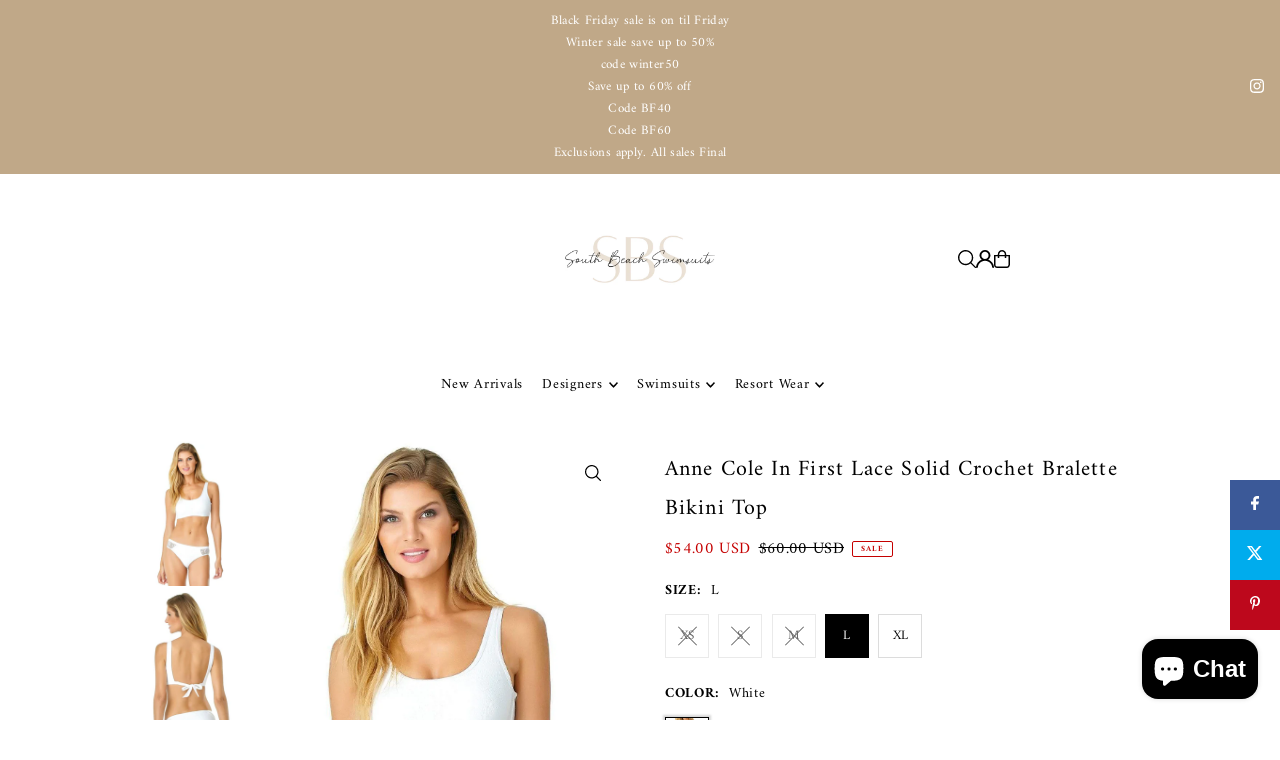

--- FILE ---
content_type: text/html; charset=utf-8
request_url: https://southbeachswimsuits.com/products/gabriela-bikini-bottoms-kelp?view=quick
body_size: 6495
content:


<div id="shopify-section-quickview" class="shopify-section">

<template data-html="content" id="quickview">
  <div
    class="product__inner-wrapper product__quickview-wrapper product-9729385398575 js-quickview-wrapper"
    data-payment-button="true"
    data-product-id="9729385398575"
    data-url="/products/gabriela-bikini-bottoms-kelp"
    data-section-id="quickview"
    data-sale-format="icon">

    <div
      class="product__section product-template prod-quickview">

      <script class="product-json" type="application/json">
  {
      "id": 9729385398575,
      "title": "GABRIELA TIE BOTTOMS",
      "handle": "gabriela-bikini-bottoms-kelp",
      "description": "\u003cmeta charset=\"utf-8\"\u003e\n\u003cul data-mce-fragment=\"1\"\u003e\n\u003cli data-mce-fragment=\"1\"\u003e\u003cspan data-mce-fragment=\"1\"\u003eSoft on skin\u003c\/span\u003e\u003c\/li\u003e\n\u003cli data-mce-fragment=\"1\"\u003e\u003cspan data-mce-fragment=\"1\"\u003eAdjustable side ties\u003c\/span\u003e\u003c\/li\u003e\n\u003cli data-mce-fragment=\"1\"\u003e\u003cspan data-mce-fragment=\"1\"\u003eCheeky coverage\u003c\/span\u003e\u003c\/li\u003e\n\u003cli data-mce-fragment=\"1\"\u003e\u003cspan data-mce-fragment=\"1\"\u003eFully lined\u003c\/span\u003e\u003c\/li\u003e\n\u003cli data-mce-fragment=\"1\"\u003e\u003cspan data-mce-fragment=\"1\"\u003eClean finished seams that don’t cut into you\u003c\/span\u003e\u003c\/li\u003e\n\u003cli data-mce-fragment=\"1\"\u003e\u003cspan data-mce-fragment=\"1\"\u003eUPV 50 Protection\u003c\/span\u003e\u003c\/li\u003e\n\u003cli data-mce-fragment=\"1\"\u003e\n\u003cmeta charset=\"utf-8\"\u003e \u003cspan data-mce-fragment=\"1\"\u003e87% Polyamide \/ 13% Spandex\u003c\/span\u003e\u003cbr data-mce-fragment=\"1\"\u003e\n\u003c\/li\u003e\n\u003cli data-mce-fragment=\"1\"\u003e\u003cspan data-mce-fragment=\"1\"\u003eEthically made in Los Angeles, California\u003c\/span\u003e\u003c\/li\u003e\n\u003cli data-mce-fragment=\"1\"\u003e[image on white] Model is size 8, wearing a size Large bottoms.\u003c\/li\u003e\n\u003cli data-mce-fragment=\"1\"\u003e[lifestyle image\/video] Models are\u003cspan\u003e \u003c\/span\u003esize 2, wearing a size Small bottoms.\u003c\/li\u003e\n\u003c\/ul\u003e\n\u003cp data-mce-fragment=\"1\"\u003e\u003cspan data-mce-fragment=\"1\" style=\"font-weight: 400;\" data-mce-style=\"font-weight: 400;\"\u003e\u003cb data-mce-fragment=\"1\"\u003eStill need help with fit? \u003c\/b\u003e\u003ca href=\"mailto:info@bromeliaswimwear.com?subject=Fit%20Help:%20GABRIELA%20BIKINI%20BOTTOMS%20Kelp\" data-mce-href=\"mailto:info@bromeliaswimwear.com?subject=Fit%20Help:%20GABRIELA%20BIKINI%20BOTTOMS%20Kelp\"\u003eMessage\u003c\/a\u003e\u003cb data-mce-fragment=\"1\"\u003e \u003c\/b\u003e\u003cspan data-mce-fragment=\"1\"\u003eour fit guides directly. \u003c\/span\u003e\u003c\/span\u003e\u003cbr data-mce-fragment=\"1\"\u003e\u003cstrong data-mce-fragment=\"1\"\u003eCan't find your size\/color? \u003c\/strong\u003e\u003ca href=\"mailto:info@bromeliaswimwear.com?subject=Out%20of%20Stock%20Request:%20GABRIELA%20BIKINI%20BOTTOMS%20Kelp\" data-mce-href=\"mailto:info@bromeliaswimwear.com?subject=Out%20of%20Stock%20Request:%20GABRIELA%20BIKINI%20BOTTOMS%20Kelp\"\u003e\u003cspan data-mce-fragment=\"1\" class=\"s2\"\u003eClick Here\u003c\/span\u003e\u003c\/a\u003e to receive an email when the product is back in stock.[#size]  \u003c\/p\u003e\n\u003cp data-mce-fragment=\"1\" style=\"text-align: center;\" data-mce-style=\"text-align: center;\"\u003e\u003cimg data-mce-fragment=\"1\" src=\"https:\/\/cdn.shopify.com\/s\/files\/1\/0264\/0032\/5685\/files\/Size_Guide_Bromelia_Swimwear_1024x1024.png?v=1612723546\" alt=\"\" data-mce-src=\"https:\/\/cdn.shopify.com\/s\/files\/1\/0264\/0032\/5685\/files\/Size_Guide_Bromelia_Swimwear_1024x1024.png?v=1612723546\"\u003e\u003c\/p\u003e\n\u003cp data-mce-fragment=\"1\" class=\"p1\"\u003e\u003cb data-mce-fragment=\"1\"\u003e\u003c\/b\u003e[\/size]  [#other]\u003c\/p\u003e\n\u003cp data-mce-fragment=\"1\" class=\"p1\"\u003eFollow these simple \u0026amp; standard instructions for your artisanal apparel and swimwear to keep it looking its best.\u003c\/p\u003e\n\u003cul data-mce-fragment=\"1\"\u003e\n\u003cul data-mce-fragment=\"1\"\u003e\n\u003cul data-mce-fragment=\"1\"\u003e\n\u003cul data-mce-fragment=\"1\"\u003e\n\u003cul data-mce-fragment=\"1\"\u003e\n\u003cli data-mce-fragment=\"1\"\u003eAvoid lotion, oil \u0026amp; sunscreen.\u003c\/li\u003e\n\u003cli data-mce-fragment=\"1\"\u003eHand wash cold \u0026amp; air dry in the shade.\u003c\/li\u003e\n\u003cli data-mce-fragment=\"1\"\u003eDo not machine wash or tumble dry. \u003c\/li\u003e\n\u003c\/ul\u003e\n\u003c\/ul\u003e\n\u003c\/ul\u003e\n\u003c\/ul\u003e\n\u003c\/ul\u003e\n\u003cmeta charset=\"utf-8\"\u003e\u003cspan data-mce-fragment=\"1\"\u003e\u003c\/span\u003e\u003cspan data-mce-fragment=\"1\"\u003e\u003c\/span\u003e\n\u003cp data-mce-fragment=\"1\"\u003e\u003cspan data-mce-fragment=\"1\"\u003e[\/other]\u003c\/span\u003e\u003c\/p\u003e\n\u003cp data-mce-fragment=\"1\"\u003e \u003c\/p\u003e\n\u003cstyle type=\"text\/css\"\u003e\u003c!--\ntd {border: 1px solid #ccc;}br {mso-data-placement:same-cell;}\n--\u003e\u003c\/style\u003e",
      "published_at": [53,9,21,19,9,2021,0,262,true,"EDT"],
      "created_at": [40,12,21,6,3,2024,3,66,false,"EST"],
      "vendor": "Bromelia Swimwear",
      "type": "BOTTOMS",
      "tags": ["#best-seller","#recommend_bonito-bikini-bottoms-kelp","#recommend_caraiva-bikini-bottoms-kelp","#recommend_gabriela-bikini-top-kelp","#recommend_itacare-bikini-bottoms-kelp","21\/22 collection","23SEASONSALE","50-100","_color-ancient foliage","_color-art deco","_color-bahia bananas","_color-caramel ribbed","_color-chocolate brown","_color-clay","_color-coconut ribbed","_color-electric orchid","_color-gold leaf","_color-golden hour","_color-jaguars","_color-juicy pomegranates","_color-Kelp-current","_color-lady palm","_color-late afternoon red","_color-metallic gold","_color-Midnight Ribbed","_color-o tigre","_color-papoula","_color-tangerina","_color-tortoise shell","_group-Gabriela","_type-bikini bottoms","bathing suit","bikini","bikini bottoms","bikinis","bottom","bottoms","bromelia-swimwear","color-kelp","Cortina","Final sale","high-french-bottoms","l","LCSALE","Max Retail","swimsuits","swimwear","thong","two piece swimsuit","two-piece","two-piece bikini","Verishop","xl"],
      "price": 8600,
      "price_min": 8600,
      "price_max": 8600,
      "available": true,
      "unit_price_separator": "per",
      "price_varies": false,
      "compare_at_price": null,
      "compare_at_price_min": 0,
      "compare_at_price_max": 0,
      "compare_at_price_varies": false,
      "variants": [
        {
          "id": 48833299317039,
          "title": "XS \/ KELP",
          "option1": "XS",
          "option2": "KELP",
          "option3": null,
          "sku": "P24-KEL-XS",
          "featured_image": {
              "id": null,
              "product_id": null,
              "position": null,
              "created_at": [53,9,21,19,9,2021,0,262,true,"EDT"],
              "updated_at": [40,12,21,6,3,2024,3,66,false,"EST"],
              "alt": null,
              "width": null,
              "height": null,
              "src": null
          },
          "available": false,
          "options": ["XS","KELP"],
          "price": 8600,
          "unit_price_measurement": {
            "measured_type": null,
            "quantity_unit": null,
            "quantity_value": null,
            "reference_unit": null,
            "reference_value": null
          },
          "unit_price": null,
          "weight": 85,
          "weight_unit": "oz",
          "weight_in_unit": 3.0,
          "compare_at_price": null,
          "inventory_management": "shopify",
          "inventory_quantity": 0,
          "inventory_policy": "deny",
          "barcode": "840258701324",
          "featured_media": {
            "alt": null,
            "id": null,
            "position": null,
            "preview_image": {
              "aspect_ratio": null,
              "height": null,
              "width": null
            }
          }
        },
      
        {
          "id": 48833299349807,
          "title": "S \/ KELP",
          "option1": "S",
          "option2": "KELP",
          "option3": null,
          "sku": "P24-KEL-S",
          "featured_image": {
              "id": null,
              "product_id": null,
              "position": null,
              "created_at": [53,9,21,19,9,2021,0,262,true,"EDT"],
              "updated_at": [40,12,21,6,3,2024,3,66,false,"EST"],
              "alt": null,
              "width": null,
              "height": null,
              "src": null
          },
          "available": false,
          "options": ["S","KELP"],
          "price": 8600,
          "unit_price_measurement": {
            "measured_type": null,
            "quantity_unit": null,
            "quantity_value": null,
            "reference_unit": null,
            "reference_value": null
          },
          "unit_price": null,
          "weight": 85,
          "weight_unit": "oz",
          "weight_in_unit": 3.0,
          "compare_at_price": null,
          "inventory_management": "shopify",
          "inventory_quantity": 0,
          "inventory_policy": "deny",
          "barcode": "810074367592",
          "featured_media": {
            "alt": null,
            "id": null,
            "position": null,
            "preview_image": {
              "aspect_ratio": null,
              "height": null,
              "width": null
            }
          }
        },
      
        {
          "id": 48833299382575,
          "title": "M \/ KELP",
          "option1": "M",
          "option2": "KELP",
          "option3": null,
          "sku": "P24-KEL-M",
          "featured_image": {
              "id": null,
              "product_id": null,
              "position": null,
              "created_at": [53,9,21,19,9,2021,0,262,true,"EDT"],
              "updated_at": [40,12,21,6,3,2024,3,66,false,"EST"],
              "alt": null,
              "width": null,
              "height": null,
              "src": null
          },
          "available": false,
          "options": ["M","KELP"],
          "price": 8600,
          "unit_price_measurement": {
            "measured_type": null,
            "quantity_unit": null,
            "quantity_value": null,
            "reference_unit": null,
            "reference_value": null
          },
          "unit_price": null,
          "weight": 85,
          "weight_unit": "oz",
          "weight_in_unit": 3.0,
          "compare_at_price": null,
          "inventory_management": "shopify",
          "inventory_quantity": 0,
          "inventory_policy": "deny",
          "barcode": "840258701348",
          "featured_media": {
            "alt": null,
            "id": null,
            "position": null,
            "preview_image": {
              "aspect_ratio": null,
              "height": null,
              "width": null
            }
          }
        },
      
        {
          "id": 48833299448111,
          "title": "L \/ KELP",
          "option1": "L",
          "option2": "KELP",
          "option3": null,
          "sku": "P24-KEL-L",
          "featured_image": {
              "id": null,
              "product_id": null,
              "position": null,
              "created_at": [53,9,21,19,9,2021,0,262,true,"EDT"],
              "updated_at": [40,12,21,6,3,2024,3,66,false,"EST"],
              "alt": null,
              "width": null,
              "height": null,
              "src": null
          },
          "available": true,
          "options": ["L","KELP"],
          "price": 8600,
          "unit_price_measurement": {
            "measured_type": null,
            "quantity_unit": null,
            "quantity_value": null,
            "reference_unit": null,
            "reference_value": null
          },
          "unit_price": null,
          "weight": 113,
          "weight_unit": "oz",
          "weight_in_unit": 4.0,
          "compare_at_price": null,
          "inventory_management": "shopify",
          "inventory_quantity": 5,
          "inventory_policy": "deny",
          "barcode": "810074367608",
          "featured_media": {
            "alt": null,
            "id": null,
            "position": null,
            "preview_image": {
              "aspect_ratio": null,
              "height": null,
              "width": null
            }
          }
        },
      
        {
          "id": 48833299480879,
          "title": "XL \/ KELP",
          "option1": "XL",
          "option2": "KELP",
          "option3": null,
          "sku": "P24-KEL-XL",
          "featured_image": {
              "id": null,
              "product_id": null,
              "position": null,
              "created_at": [53,9,21,19,9,2021,0,262,true,"EDT"],
              "updated_at": [40,12,21,6,3,2024,3,66,false,"EST"],
              "alt": null,
              "width": null,
              "height": null,
              "src": null
          },
          "available": true,
          "options": ["XL","KELP"],
          "price": 8600,
          "unit_price_measurement": {
            "measured_type": null,
            "quantity_unit": null,
            "quantity_value": null,
            "reference_unit": null,
            "reference_value": null
          },
          "unit_price": null,
          "weight": 113,
          "weight_unit": "oz",
          "weight_in_unit": 4.0,
          "compare_at_price": null,
          "inventory_management": "shopify",
          "inventory_quantity": 2,
          "inventory_policy": "deny",
          "barcode": "840258701355",
          "featured_media": {
            "alt": null,
            "id": null,
            "position": null,
            "preview_image": {
              "aspect_ratio": null,
              "height": null,
              "width": null
            }
          }
        }
      ],
      "images": ["\/\/southbeachswimsuits.com\/cdn\/shop\/files\/cutfrrombottomofimage4.png?v=1743541475","\/\/southbeachswimsuits.com\/cdn\/shop\/files\/Anaya-Creative-Coutula-0575.png?v=1743541475","\/\/southbeachswimsuits.com\/cdn\/shop\/files\/SideTieBikinibottom_8ab257c3-703d-4480-bb0c-af194c16b3d0.png?v=1743541476","\/\/southbeachswimsuits.com\/cdn\/shop\/files\/Anaya-Creative-Coutula-0583_88b4bdb7-a76a-4df8-b425-beaeb1ade7d9.png?v=1743541475"],
      "featured_image": "\/\/southbeachswimsuits.com\/cdn\/shop\/files\/cutfrrombottomofimage4.png?v=1743541475",
      "featured_media": {"alt":"GABRIELA TIE BOTTOMS","id":40914942558511,"position":1,"preview_image":{"aspect_ratio":0.75,"height":1600,"width":1200,"src":"\/\/southbeachswimsuits.com\/cdn\/shop\/files\/cutfrrombottomofimage4.png?v=1743541475"},"aspect_ratio":0.75,"height":1600,"media_type":"image","src":"\/\/southbeachswimsuits.com\/cdn\/shop\/files\/cutfrrombottomofimage4.png?v=1743541475","width":1200},
      "featured_media_id": 40914942558511,
      "options": ["Size","Color"],
      "url": "\/products\/gabriela-bikini-bottoms-kelp",
      "media": [
        {
          "alt": "GABRIELA TIE BOTTOMS",
          "id": 40914942558511,
          "position": 1,
          "preview_image": {
            "aspect_ratio": 0.75,
            "height": 1600,
            "width": 1200
          },
          "aspect_ratio": 0.75,
          "height": 1600,
          "media_type": "image",
          "src": {"alt":"GABRIELA TIE BOTTOMS","id":40914942558511,"position":1,"preview_image":{"aspect_ratio":0.75,"height":1600,"width":1200,"src":"\/\/southbeachswimsuits.com\/cdn\/shop\/files\/cutfrrombottomofimage4.png?v=1743541475"},"aspect_ratio":0.75,"height":1600,"media_type":"image","src":"\/\/southbeachswimsuits.com\/cdn\/shop\/files\/cutfrrombottomofimage4.png?v=1743541475","width":1200},
          "width": 1200
        },
    
        {
          "alt": "GABRIELA TIE BOTTOMS",
          "id": 40914942591279,
          "position": 2,
          "preview_image": {
            "aspect_ratio": 0.7498474679682733,
            "height": 1639,
            "width": 1229
          },
          "aspect_ratio": 0.7498474679682733,
          "height": 1639,
          "media_type": "image",
          "src": {"alt":"GABRIELA TIE BOTTOMS","id":40914942591279,"position":2,"preview_image":{"aspect_ratio":0.75,"height":1639,"width":1229,"src":"\/\/southbeachswimsuits.com\/cdn\/shop\/files\/Anaya-Creative-Coutula-0575.png?v=1743541475"},"aspect_ratio":0.75,"height":1639,"media_type":"image","src":"\/\/southbeachswimsuits.com\/cdn\/shop\/files\/Anaya-Creative-Coutula-0575.png?v=1743541475","width":1229},
          "width": 1229
        },
    
        {
          "alt": "GABRIELA TIE BOTTOMS",
          "id": 40914942624047,
          "position": 3,
          "preview_image": {
            "aspect_ratio": 0.75,
            "height": 5000,
            "width": 3750
          },
          "aspect_ratio": 0.75,
          "height": 5000,
          "media_type": "image",
          "src": {"alt":null,"id":40914942624047,"position":3,"preview_image":{"aspect_ratio":0.75,"height":5000,"width":3750,"src":"\/\/southbeachswimsuits.com\/cdn\/shop\/files\/SideTieBikinibottom_8ab257c3-703d-4480-bb0c-af194c16b3d0.png?v=1743541476"},"aspect_ratio":0.75,"height":5000,"media_type":"image","src":"\/\/southbeachswimsuits.com\/cdn\/shop\/files\/SideTieBikinibottom_8ab257c3-703d-4480-bb0c-af194c16b3d0.png?v=1743541476","width":3750},
          "width": 3750
        },
    
        {
          "alt": "GABRIELA TIE BOTTOMS",
          "id": 40914942656815,
          "position": 4,
          "preview_image": {
            "aspect_ratio": 0.7501442585112522,
            "height": 1733,
            "width": 1300
          },
          "aspect_ratio": 0.7501442585112522,
          "height": 1733,
          "media_type": "image",
          "src": {"alt":"GABRIELA TIE BOTTOMS","id":40914942656815,"position":4,"preview_image":{"aspect_ratio":0.75,"height":1733,"width":1300,"src":"\/\/southbeachswimsuits.com\/cdn\/shop\/files\/Anaya-Creative-Coutula-0583_88b4bdb7-a76a-4df8-b425-beaeb1ade7d9.png?v=1743541475"},"aspect_ratio":0.75,"height":1733,"media_type":"image","src":"\/\/southbeachswimsuits.com\/cdn\/shop\/files\/Anaya-Creative-Coutula-0583_88b4bdb7-a76a-4df8-b425-beaeb1ade7d9.png?v=1743541475","width":1300},
          "width": 1300
        }
    ]
  }
</script>


      <div
        class="grid_wrapper product__section-content">
        
        

        <div class="quickview-gallery product__section-images product-9729385398575 span-6 md-span-6 sm-span-6 auto carousel-container js-product-gallery"
           data-product-single-media-group data-gallery-config='{
        "thumbPosition": "bottom",
        "thumbsShown": "4",
        "enableVideoLooping": "false",
        "navStyle": "arrows",
        "mainSlider": true,
        "thumbSlider": true,
        "productId": 9729385398575,
        "isQuick": true
        }'
           data-static-gallery>
           
             




<div id="slider" class="span-12 auto ">
    <div class="slides product-image-container carousel carousel-main js-carousel-main" data-product-id="9729385398575">
      
        <div class="image-slide carousel-cell" data-image-id="40914942558511" data-slide-index="0" tabindex="-1">
          <div class="product-media-container product-media--40914942558511 image"
          data-product-single-media-wrapper
          
          
          
          data-thumbnail-id="product-template-40914942558511"
          data-media-id="product-template-40914942558511">
            


              <div class="box-ratio" style="padding-bottom: 133.33333333333334%;">
                <img src="//southbeachswimsuits.com/cdn/shop/files/cutfrrombottomofimage4.png?v=1743541475&amp;width=1200" alt="GABRIELA TIE BOTTOMS" srcset="//southbeachswimsuits.com/cdn/shop/files/cutfrrombottomofimage4.png?v=1743541475&amp;width=200 200w, //southbeachswimsuits.com/cdn/shop/files/cutfrrombottomofimage4.png?v=1743541475&amp;width=300 300w, //southbeachswimsuits.com/cdn/shop/files/cutfrrombottomofimage4.png?v=1743541475&amp;width=400 400w, //southbeachswimsuits.com/cdn/shop/files/cutfrrombottomofimage4.png?v=1743541475&amp;width=500 500w, //southbeachswimsuits.com/cdn/shop/files/cutfrrombottomofimage4.png?v=1743541475&amp;width=600 600w, //southbeachswimsuits.com/cdn/shop/files/cutfrrombottomofimage4.png?v=1743541475&amp;width=700 700w, //southbeachswimsuits.com/cdn/shop/files/cutfrrombottomofimage4.png?v=1743541475&amp;width=800 800w, //southbeachswimsuits.com/cdn/shop/files/cutfrrombottomofimage4.png?v=1743541475&amp;width=1000 1000w, //southbeachswimsuits.com/cdn/shop/files/cutfrrombottomofimage4.png?v=1743541475&amp;width=1200 1200w" width="1200" height="1600" loading="lazy" fetchpriority="auto" sizes="
                (min-width: 1601px) 2000px,
                (min-width: 768px) and (max-width: 1600px) 1200px,
                (max-width: 767px) 100vw, 900px
              " data-zoom-src="//southbeachswimsuits.com/cdn/shop/files/cutfrrombottomofimage4.png?v=1743541475&amp;width=2400" class="product__image" data-aspect-ratio="0.75" data-width="1200" data-height="1600">
              </div>
              <noscript><img src="//southbeachswimsuits.com/cdn/shop/files/cutfrrombottomofimage4.png?v=1743541475&amp;width=1200" alt="GABRIELA TIE BOTTOMS" srcset="//southbeachswimsuits.com/cdn/shop/files/cutfrrombottomofimage4.png?v=1743541475&amp;width=352 352w, //southbeachswimsuits.com/cdn/shop/files/cutfrrombottomofimage4.png?v=1743541475&amp;width=832 832w, //southbeachswimsuits.com/cdn/shop/files/cutfrrombottomofimage4.png?v=1743541475&amp;width=1200 1200w" width="1200" height="1600"></noscript>

              

              
          </div>
          <noscript>
            <img id="9729385398575" class="product-main-image" src="//southbeachswimsuits.com/cdn/shop/files/cutfrrombottomofimage4.png?v=1743541475&width=800" alt='GABRIELA TIE BOTTOMS'/>
          </noscript>
        </div>
      
        <div class="image-slide carousel-cell" data-image-id="40914942591279" data-slide-index="1" tabindex="-1">
          <div class="product-media-container product-media--40914942591279 image"
          data-product-single-media-wrapper
          
          
          
          data-thumbnail-id="product-template-40914942591279"
          data-media-id="product-template-40914942591279">
            


              <div class="box-ratio" style="padding-bottom: 133.36045565500407%;">
                <img src="//southbeachswimsuits.com/cdn/shop/files/Anaya-Creative-Coutula-0575.png?v=1743541475&amp;width=1200" alt="GABRIELA TIE BOTTOMS" srcset="//southbeachswimsuits.com/cdn/shop/files/Anaya-Creative-Coutula-0575.png?v=1743541475&amp;width=200 200w, //southbeachswimsuits.com/cdn/shop/files/Anaya-Creative-Coutula-0575.png?v=1743541475&amp;width=300 300w, //southbeachswimsuits.com/cdn/shop/files/Anaya-Creative-Coutula-0575.png?v=1743541475&amp;width=400 400w, //southbeachswimsuits.com/cdn/shop/files/Anaya-Creative-Coutula-0575.png?v=1743541475&amp;width=500 500w, //southbeachswimsuits.com/cdn/shop/files/Anaya-Creative-Coutula-0575.png?v=1743541475&amp;width=600 600w, //southbeachswimsuits.com/cdn/shop/files/Anaya-Creative-Coutula-0575.png?v=1743541475&amp;width=700 700w, //southbeachswimsuits.com/cdn/shop/files/Anaya-Creative-Coutula-0575.png?v=1743541475&amp;width=800 800w, //southbeachswimsuits.com/cdn/shop/files/Anaya-Creative-Coutula-0575.png?v=1743541475&amp;width=1000 1000w, //southbeachswimsuits.com/cdn/shop/files/Anaya-Creative-Coutula-0575.png?v=1743541475&amp;width=1200 1200w" width="1200" height="1600" loading="lazy" fetchpriority="auto" sizes="
                (min-width: 1601px) 2000px,
                (min-width: 768px) and (max-width: 1600px) 1200px,
                (max-width: 767px) 100vw, 900px
              " data-zoom-src="//southbeachswimsuits.com/cdn/shop/files/Anaya-Creative-Coutula-0575.png?v=1743541475&amp;width=2400" class="product__image" data-aspect-ratio="0.7498474679682733" data-width="1229" data-height="1639">
              </div>
              <noscript><img src="//southbeachswimsuits.com/cdn/shop/files/Anaya-Creative-Coutula-0575.png?v=1743541475&amp;width=1200" alt="GABRIELA TIE BOTTOMS" srcset="//southbeachswimsuits.com/cdn/shop/files/Anaya-Creative-Coutula-0575.png?v=1743541475&amp;width=352 352w, //southbeachswimsuits.com/cdn/shop/files/Anaya-Creative-Coutula-0575.png?v=1743541475&amp;width=832 832w, //southbeachswimsuits.com/cdn/shop/files/Anaya-Creative-Coutula-0575.png?v=1743541475&amp;width=1200 1200w" width="1200" height="1600"></noscript>

              

              
          </div>
          <noscript>
            <img id="9729385398575" class="product-main-image" src="//southbeachswimsuits.com/cdn/shop/files/Anaya-Creative-Coutula-0575.png?v=1743541475&width=800" alt='GABRIELA TIE BOTTOMS'/>
          </noscript>
        </div>
      
        <div class="image-slide carousel-cell" data-image-id="40914942624047" data-slide-index="2" tabindex="-1">
          <div class="product-media-container product-media--40914942624047 image"
          data-product-single-media-wrapper
          
          
          
          data-thumbnail-id="product-template-40914942624047"
          data-media-id="product-template-40914942624047">
            


              <div class="box-ratio" style="padding-bottom: 133.33333333333334%;">
                <img src="//southbeachswimsuits.com/cdn/shop/files/SideTieBikinibottom_8ab257c3-703d-4480-bb0c-af194c16b3d0.png?v=1743541476&amp;width=1200" alt="GABRIELA TIE BOTTOMS" srcset="//southbeachswimsuits.com/cdn/shop/files/SideTieBikinibottom_8ab257c3-703d-4480-bb0c-af194c16b3d0.png?v=1743541476&amp;width=200 200w, //southbeachswimsuits.com/cdn/shop/files/SideTieBikinibottom_8ab257c3-703d-4480-bb0c-af194c16b3d0.png?v=1743541476&amp;width=300 300w, //southbeachswimsuits.com/cdn/shop/files/SideTieBikinibottom_8ab257c3-703d-4480-bb0c-af194c16b3d0.png?v=1743541476&amp;width=400 400w, //southbeachswimsuits.com/cdn/shop/files/SideTieBikinibottom_8ab257c3-703d-4480-bb0c-af194c16b3d0.png?v=1743541476&amp;width=500 500w, //southbeachswimsuits.com/cdn/shop/files/SideTieBikinibottom_8ab257c3-703d-4480-bb0c-af194c16b3d0.png?v=1743541476&amp;width=600 600w, //southbeachswimsuits.com/cdn/shop/files/SideTieBikinibottom_8ab257c3-703d-4480-bb0c-af194c16b3d0.png?v=1743541476&amp;width=700 700w, //southbeachswimsuits.com/cdn/shop/files/SideTieBikinibottom_8ab257c3-703d-4480-bb0c-af194c16b3d0.png?v=1743541476&amp;width=800 800w, //southbeachswimsuits.com/cdn/shop/files/SideTieBikinibottom_8ab257c3-703d-4480-bb0c-af194c16b3d0.png?v=1743541476&amp;width=1000 1000w, //southbeachswimsuits.com/cdn/shop/files/SideTieBikinibottom_8ab257c3-703d-4480-bb0c-af194c16b3d0.png?v=1743541476&amp;width=1200 1200w" width="1200" height="1600" loading="lazy" fetchpriority="auto" sizes="
                (min-width: 1601px) 2000px,
                (min-width: 768px) and (max-width: 1600px) 1200px,
                (max-width: 767px) 100vw, 900px
              " data-zoom-src="//southbeachswimsuits.com/cdn/shop/files/SideTieBikinibottom_8ab257c3-703d-4480-bb0c-af194c16b3d0.png?v=1743541476&amp;width=2400" class="product__image" data-aspect-ratio="0.75" data-width="3750" data-height="5000">
              </div>
              <noscript><img src="//southbeachswimsuits.com/cdn/shop/files/SideTieBikinibottom_8ab257c3-703d-4480-bb0c-af194c16b3d0.png?v=1743541476&amp;width=1200" alt="GABRIELA TIE BOTTOMS" srcset="//southbeachswimsuits.com/cdn/shop/files/SideTieBikinibottom_8ab257c3-703d-4480-bb0c-af194c16b3d0.png?v=1743541476&amp;width=352 352w, //southbeachswimsuits.com/cdn/shop/files/SideTieBikinibottom_8ab257c3-703d-4480-bb0c-af194c16b3d0.png?v=1743541476&amp;width=832 832w, //southbeachswimsuits.com/cdn/shop/files/SideTieBikinibottom_8ab257c3-703d-4480-bb0c-af194c16b3d0.png?v=1743541476&amp;width=1200 1200w" width="1200" height="1600"></noscript>

              

              
          </div>
          <noscript>
            <img id="9729385398575" class="product-main-image" src="//southbeachswimsuits.com/cdn/shop/files/SideTieBikinibottom_8ab257c3-703d-4480-bb0c-af194c16b3d0.png?v=1743541476&width=800" alt='GABRIELA TIE BOTTOMS'/>
          </noscript>
        </div>
      
        <div class="image-slide carousel-cell" data-image-id="40914942656815" data-slide-index="3" tabindex="-1">
          <div class="product-media-container product-media--40914942656815 image"
          data-product-single-media-wrapper
          
          
          
          data-thumbnail-id="product-template-40914942656815"
          data-media-id="product-template-40914942656815">
            


              <div class="box-ratio" style="padding-bottom: 133.3076923076923%;">
                <img src="//southbeachswimsuits.com/cdn/shop/files/Anaya-Creative-Coutula-0583_88b4bdb7-a76a-4df8-b425-beaeb1ade7d9.png?v=1743541475&amp;width=1200" alt="GABRIELA TIE BOTTOMS" srcset="//southbeachswimsuits.com/cdn/shop/files/Anaya-Creative-Coutula-0583_88b4bdb7-a76a-4df8-b425-beaeb1ade7d9.png?v=1743541475&amp;width=200 200w, //southbeachswimsuits.com/cdn/shop/files/Anaya-Creative-Coutula-0583_88b4bdb7-a76a-4df8-b425-beaeb1ade7d9.png?v=1743541475&amp;width=300 300w, //southbeachswimsuits.com/cdn/shop/files/Anaya-Creative-Coutula-0583_88b4bdb7-a76a-4df8-b425-beaeb1ade7d9.png?v=1743541475&amp;width=400 400w, //southbeachswimsuits.com/cdn/shop/files/Anaya-Creative-Coutula-0583_88b4bdb7-a76a-4df8-b425-beaeb1ade7d9.png?v=1743541475&amp;width=500 500w, //southbeachswimsuits.com/cdn/shop/files/Anaya-Creative-Coutula-0583_88b4bdb7-a76a-4df8-b425-beaeb1ade7d9.png?v=1743541475&amp;width=600 600w, //southbeachswimsuits.com/cdn/shop/files/Anaya-Creative-Coutula-0583_88b4bdb7-a76a-4df8-b425-beaeb1ade7d9.png?v=1743541475&amp;width=700 700w, //southbeachswimsuits.com/cdn/shop/files/Anaya-Creative-Coutula-0583_88b4bdb7-a76a-4df8-b425-beaeb1ade7d9.png?v=1743541475&amp;width=800 800w, //southbeachswimsuits.com/cdn/shop/files/Anaya-Creative-Coutula-0583_88b4bdb7-a76a-4df8-b425-beaeb1ade7d9.png?v=1743541475&amp;width=1000 1000w, //southbeachswimsuits.com/cdn/shop/files/Anaya-Creative-Coutula-0583_88b4bdb7-a76a-4df8-b425-beaeb1ade7d9.png?v=1743541475&amp;width=1200 1200w" width="1200" height="1600" loading="lazy" fetchpriority="auto" sizes="
                (min-width: 1601px) 2000px,
                (min-width: 768px) and (max-width: 1600px) 1200px,
                (max-width: 767px) 100vw, 900px
              " data-zoom-src="//southbeachswimsuits.com/cdn/shop/files/Anaya-Creative-Coutula-0583_88b4bdb7-a76a-4df8-b425-beaeb1ade7d9.png?v=1743541475&amp;width=2400" class="product__image" data-aspect-ratio="0.7501442585112522" data-width="1300" data-height="1733">
              </div>
              <noscript><img src="//southbeachswimsuits.com/cdn/shop/files/Anaya-Creative-Coutula-0583_88b4bdb7-a76a-4df8-b425-beaeb1ade7d9.png?v=1743541475&amp;width=1200" alt="GABRIELA TIE BOTTOMS" srcset="//southbeachswimsuits.com/cdn/shop/files/Anaya-Creative-Coutula-0583_88b4bdb7-a76a-4df8-b425-beaeb1ade7d9.png?v=1743541475&amp;width=352 352w, //southbeachswimsuits.com/cdn/shop/files/Anaya-Creative-Coutula-0583_88b4bdb7-a76a-4df8-b425-beaeb1ade7d9.png?v=1743541475&amp;width=832 832w, //southbeachswimsuits.com/cdn/shop/files/Anaya-Creative-Coutula-0583_88b4bdb7-a76a-4df8-b425-beaeb1ade7d9.png?v=1743541475&amp;width=1200 1200w" width="1200" height="1600"></noscript>

              

              
          </div>
          <noscript>
            <img id="9729385398575" class="product-main-image" src="//southbeachswimsuits.com/cdn/shop/files/Anaya-Creative-Coutula-0583_88b4bdb7-a76a-4df8-b425-beaeb1ade7d9.png?v=1743541475&width=800" alt='GABRIELA TIE BOTTOMS'/>
          </noscript>
        </div>
      
    </div>
    
</div>

  
<div id="thumbnails" class="thumb-slider thumbnail-slider custom horizontal-carousel span-12 auto mobile-hide flickity-slider--true js-thumb-horizontal-wrapper js-thumb-wrapper"
    data-thumbnail-position="bottom">
      <div class="thumb-slider-wrapper js-thumb-carousel-scroll" id="thumb-slider-wrapper">
        <div class="carousel-nav thumb-slider-slides slides product-single__thumbnails-quickview js-thumb-carousel-nav">
          
            <div class="image-thumbnail product-single__thumbnails-item carousel-cell is-nav-selected js-thumb-item" data-slide-index="0"
            data-image-id="40914942558511" tabindex="0">
              <div class="product-single__thumbnail product-single__thumbnail--quickview js-thumb-item-img-wrap" data-thumbnail-id="product-template-40914942558511">

                <div class="box-ratio" style="padding-bottom: 133.33333333333334%;">
                  <img src="//southbeachswimsuits.com/cdn/shop/files/cutfrrombottomofimage4.png?v=1743541475&amp;width=200" alt="GABRIELA TIE BOTTOMS" srcset="//southbeachswimsuits.com/cdn/shop/files/cutfrrombottomofimage4.png?v=1743541475&amp;width=200 200w" width="200" height="267" loading="lazy" class="js-thumb-item-img" data-image-id="40914942558511" fetchpriority="auto">
                </div>
                <noscript><img src="//southbeachswimsuits.com/cdn/shop/files/cutfrrombottomofimage4.png?v=1743541475&amp;width=200" alt="GABRIELA TIE BOTTOMS" srcset="//southbeachswimsuits.com/cdn/shop/files/cutfrrombottomofimage4.png?v=1743541475&amp;width=200 200w" width="200" height="267"></noscript></div>
            </div>
          
            <div class="image-thumbnail product-single__thumbnails-item carousel-cell  js-thumb-item" data-slide-index="1"
            data-image-id="40914942591279" tabindex="0">
              <div class="product-single__thumbnail product-single__thumbnail--quickview js-thumb-item-img-wrap" data-thumbnail-id="product-template-40914942591279">

                <div class="box-ratio" style="padding-bottom: 133.36045565500407%;">
                  <img src="//southbeachswimsuits.com/cdn/shop/files/Anaya-Creative-Coutula-0575.png?v=1743541475&amp;width=200" alt="GABRIELA TIE BOTTOMS" srcset="//southbeachswimsuits.com/cdn/shop/files/Anaya-Creative-Coutula-0575.png?v=1743541475&amp;width=200 200w" width="200" height="267" loading="lazy" class="js-thumb-item-img" data-image-id="40914942591279" fetchpriority="auto">
                </div>
                <noscript><img src="//southbeachswimsuits.com/cdn/shop/files/Anaya-Creative-Coutula-0575.png?v=1743541475&amp;width=200" alt="GABRIELA TIE BOTTOMS" srcset="//southbeachswimsuits.com/cdn/shop/files/Anaya-Creative-Coutula-0575.png?v=1743541475&amp;width=200 200w" width="200" height="267"></noscript></div>
            </div>
          
            <div class="image-thumbnail product-single__thumbnails-item carousel-cell  js-thumb-item" data-slide-index="2"
            data-image-id="40914942624047" tabindex="0">
              <div class="product-single__thumbnail product-single__thumbnail--quickview js-thumb-item-img-wrap" data-thumbnail-id="product-template-40914942624047">

                <div class="box-ratio" style="padding-bottom: 133.33333333333334%;">
                  <img src="//southbeachswimsuits.com/cdn/shop/files/SideTieBikinibottom_8ab257c3-703d-4480-bb0c-af194c16b3d0.png?v=1743541476&amp;width=200" alt="GABRIELA TIE BOTTOMS" srcset="//southbeachswimsuits.com/cdn/shop/files/SideTieBikinibottom_8ab257c3-703d-4480-bb0c-af194c16b3d0.png?v=1743541476&amp;width=200 200w" width="200" height="267" loading="lazy" class="js-thumb-item-img" data-image-id="40914942624047" fetchpriority="auto">
                </div>
                <noscript><img src="//southbeachswimsuits.com/cdn/shop/files/SideTieBikinibottom_8ab257c3-703d-4480-bb0c-af194c16b3d0.png?v=1743541476&amp;width=200" alt="GABRIELA TIE BOTTOMS" srcset="//southbeachswimsuits.com/cdn/shop/files/SideTieBikinibottom_8ab257c3-703d-4480-bb0c-af194c16b3d0.png?v=1743541476&amp;width=200 200w" width="200" height="267"></noscript></div>
            </div>
          
            <div class="image-thumbnail product-single__thumbnails-item carousel-cell  js-thumb-item" data-slide-index="3"
            data-image-id="40914942656815" tabindex="0">
              <div class="product-single__thumbnail product-single__thumbnail--quickview js-thumb-item-img-wrap" data-thumbnail-id="product-template-40914942656815">

                <div class="box-ratio" style="padding-bottom: 133.3076923076923%;">
                  <img src="//southbeachswimsuits.com/cdn/shop/files/Anaya-Creative-Coutula-0583_88b4bdb7-a76a-4df8-b425-beaeb1ade7d9.png?v=1743541475&amp;width=200" alt="GABRIELA TIE BOTTOMS" srcset="//southbeachswimsuits.com/cdn/shop/files/Anaya-Creative-Coutula-0583_88b4bdb7-a76a-4df8-b425-beaeb1ade7d9.png?v=1743541475&amp;width=200 200w" width="200" height="267" loading="lazy" class="js-thumb-item-img" data-image-id="40914942656815" fetchpriority="auto">
                </div>
                <noscript><img src="//southbeachswimsuits.com/cdn/shop/files/Anaya-Creative-Coutula-0583_88b4bdb7-a76a-4df8-b425-beaeb1ade7d9.png?v=1743541475&amp;width=200" alt="GABRIELA TIE BOTTOMS" srcset="//southbeachswimsuits.com/cdn/shop/files/Anaya-Creative-Coutula-0583_88b4bdb7-a76a-4df8-b425-beaeb1ade7d9.png?v=1743541475&amp;width=200 200w" width="200" height="267"></noscript></div>
            </div>
          
        </div>
      </div>
    </div>
  

           
        </div>

        <div class="product__section-content span-6 md-span-6 sm-span-6 auto">
          <div class="product__section-details"><div class="product__section-title">
              <h2><a href="/products/gabriela-bikini-bottoms-kelp">GABRIELA TIE BOTTOMS</a></h2>
            </div>

            

            
<div id="product-price" class="price
  
  
  "
  data-price
><div class="price__pricing-group">
    <dl class="price__regular">
      <dt>
        <span class="visually-hidden visually-hidden--inline">Regular</span>
      </dt>
      <dd>
        <span class="price-item price-item--regular" data-regular-price>
          $86.00 USD
        </span>
      </dd>
    </dl>
    <dl class="price__sale">
      <dt>
        <span class="visually-hidden visually-hidden--inline">Sale</span>
      </dt>
      <dd>
        <span class="price-item price-item--sale" data-sale-price>
          $86.00 USD
        </span>
      </dd>
      <dt>
        <span class="visually-hidden visually-hidden--inline">Regular</span>
      </dt>
      <dd>
        <span class="price-item price-item--regular" data-regular-price>
          
        </span>
      </dd>
    </dl>
    <div class="price__badges">
      <span class="price__badge price__badge--sale" aria-hidden="true">
        <span>SALE</span>
      </span>
      <span class="price__badge price__badge--sold-out">
        <span>Sold Out</span>
      </span>
    </div>
  </div>
  <dl class="price__unit">
    <dt>
      <span class="visually-hidden visually-hidden--inline">Unit Price</span>
    </dt>
    <dd class="price-unit-price"><span data-unit-price></span><span aria-hidden="true">/</span><span class="visually-hidden">per&nbsp;</span><span data-unit-price-base-unit></span></dd>
  </dl>
</div>

<div class="product__policies rte" data-product-policies><a href="/policies/shipping-policy">Shipping</a> calculated at checkout.
</div><form method="post" action="/cart/add" id="product-form-installment" accept-charset="UTF-8" class="shopify-product-form" enctype="multipart/form-data"><input type="hidden" name="form_type" value="product" /><input type="hidden" name="utf8" value="✓" /><input type="hidden" name="id" value="48833299448111">
              <select style="display:none;" name='id'>
                
                  <option value="48833299317039" ></option>
                
                  <option value="48833299349807" ></option>
                
                  <option value="48833299382575" ></option>
                
                  <option value="48833299448111" selected="selected"></option>
                
                  <option value="48833299480879" ></option>
                
              </select>
              <div class="spi-banner">
                <shopify-payment-terms variant-id="48833299448111" shopify-meta="{&quot;type&quot;:&quot;product&quot;,&quot;currency_code&quot;:&quot;USD&quot;,&quot;country_code&quot;:&quot;US&quot;,&quot;variants&quot;:[{&quot;id&quot;:48833299317039,&quot;price_per_term&quot;:&quot;$21.50 USD&quot;,&quot;full_price&quot;:&quot;$86.00 USD&quot;,&quot;eligible&quot;:true,&quot;available&quot;:false,&quot;number_of_payment_terms&quot;:4},{&quot;id&quot;:48833299349807,&quot;price_per_term&quot;:&quot;$21.50 USD&quot;,&quot;full_price&quot;:&quot;$86.00 USD&quot;,&quot;eligible&quot;:true,&quot;available&quot;:false,&quot;number_of_payment_terms&quot;:4},{&quot;id&quot;:48833299382575,&quot;price_per_term&quot;:&quot;$21.50 USD&quot;,&quot;full_price&quot;:&quot;$86.00 USD&quot;,&quot;eligible&quot;:true,&quot;available&quot;:false,&quot;number_of_payment_terms&quot;:4},{&quot;id&quot;:48833299448111,&quot;price_per_term&quot;:&quot;$21.50 USD&quot;,&quot;full_price&quot;:&quot;$86.00 USD&quot;,&quot;eligible&quot;:true,&quot;available&quot;:true,&quot;number_of_payment_terms&quot;:4},{&quot;id&quot;:48833299480879,&quot;price_per_term&quot;:&quot;$21.50 USD&quot;,&quot;full_price&quot;:&quot;$86.00 USD&quot;,&quot;eligible&quot;:true,&quot;available&quot;:true,&quot;number_of_payment_terms&quot;:4}],&quot;min_price&quot;:&quot;$35.00 USD&quot;,&quot;max_price&quot;:&quot;$30,000.00 USD&quot;,&quot;financing_plans&quot;:[{&quot;min_price&quot;:&quot;$35.00 USD&quot;,&quot;max_price&quot;:&quot;$49.99 USD&quot;,&quot;terms&quot;:[{&quot;apr&quot;:0,&quot;loan_type&quot;:&quot;split_pay&quot;,&quot;installments_count&quot;:2}]},{&quot;min_price&quot;:&quot;$50.00 USD&quot;,&quot;max_price&quot;:&quot;$149.99 USD&quot;,&quot;terms&quot;:[{&quot;apr&quot;:0,&quot;loan_type&quot;:&quot;split_pay&quot;,&quot;installments_count&quot;:4}]},{&quot;min_price&quot;:&quot;$150.00 USD&quot;,&quot;max_price&quot;:&quot;$999.99 USD&quot;,&quot;terms&quot;:[{&quot;apr&quot;:0,&quot;loan_type&quot;:&quot;split_pay&quot;,&quot;installments_count&quot;:4},{&quot;apr&quot;:15,&quot;loan_type&quot;:&quot;interest&quot;,&quot;installments_count&quot;:3},{&quot;apr&quot;:15,&quot;loan_type&quot;:&quot;interest&quot;,&quot;installments_count&quot;:6},{&quot;apr&quot;:15,&quot;loan_type&quot;:&quot;interest&quot;,&quot;installments_count&quot;:12}]},{&quot;min_price&quot;:&quot;$1,000.00 USD&quot;,&quot;max_price&quot;:&quot;$30,000.00 USD&quot;,&quot;terms&quot;:[{&quot;apr&quot;:15,&quot;loan_type&quot;:&quot;interest&quot;,&quot;installments_count&quot;:3},{&quot;apr&quot;:15,&quot;loan_type&quot;:&quot;interest&quot;,&quot;installments_count&quot;:6},{&quot;apr&quot;:15,&quot;loan_type&quot;:&quot;interest&quot;,&quot;installments_count&quot;:12}]}],&quot;installments_buyer_prequalification_enabled&quot;:false,&quot;seller_id&quot;:1157977}" ux-mode="iframe" show-new-buyer-incentive="false"></shopify-payment-terms>
              </div><!-- /#spi-banner --><input type="hidden" name="product-id" value="9729385398575" /><input type="hidden" name="section-id" value="quickview" /></form>
            

<div class="product__section-details__inner product__section-details__inner--" >
  

<script type="application/json" data-selected-variant>
  {
    "id": 48833299448111,
    "title": "L \/ KELP",
    "sku": "P24-KEL-L",
    "available": true,
    "option1": "L",
    "option2": "KELP",
    "option3": null,
    "price": 8600,
    "compare_at_price": null,
    "featured_media": null,
    "inventory_management": "shopify",
    "inventory_policy": "deny",
    "inventory_quantity": 5,
    "requires_shipping": true,
    "taxable": true,
    "featured_image": {
        "id": null,
        "product_id": null,
        "position": null,
        "created_at": [53,9,21,19,9,2021,0,262,true,"EDT"],
        "updated_at": [40,12,21,6,3,2024,3,66,false,"EST"],
        "alt": null,
        "width": null,
        "height": null,
        "src": null
    },
    "options": ["L","KELP"],
    "weight": 113,
    "barcode": "810074367608",
    "requires_selling_plan": false
  }
</script>


  
  <form method="post" action="/cart/add" id="product-form-quickview" accept-charset="UTF-8" class="product__form-container product_form" enctype="multipart/form-data" data-product-form="
   { &quot;money_format&quot;: &quot;${{amount}} USD&quot;,
     &quot;enable_history&quot;: false,
     &quot;sold_out&quot;: &quot;Sold Out&quot;,
     &quot;button&quot;: &quot;Add to Cart&quot;,
     &quot;unavailable&quot;: &quot;Unavailable&quot;,
     &quot;only_left&quot;: {
       &quot;one&quot;: &quot;Only {{ count }} left!&quot;,
       &quot;other&quot;: &quot;Only {{ count }} left!&quot;
     },
     &quot;savings&quot;: &quot;Save {{ savings }}&quot;,
     &quot;quickview&quot;: true,
     &quot;featured_product&quot;: false,
     &quot;swatches&quot;: &quot;swatches&quot;,
     &quot;enable_quantity_limits&quot;: true
   }
   " data-product-id="9729385398575"><input type="hidden" name="form_type" value="product" /><input type="hidden" name="utf8" value="✓" />
<div
          class="product__variants-swatches mt4 mb6 no-js-hidden"
          data-section="quickview"
          data-section-id="quickview"
          data-url="/products/gabriela-bikini-bottoms-kelp"
          data-selected-variant-id="48833299448111"
        >
          
            
<div class="swatches__container js-variant-selector" data-option-index="1" data-other-options='["option2","option3"]'>
  <p class="swatches__option-name h5"><strong>Size:</strong> <span id="selected-option-1" class="swatches__option-value">L</span></p>

  
<!-- Checking Availability --><!-- Building Variant Image -->

    

    

    
      
      <div class="swatches__swatch--regular swatch-element soldout js-swatch-element">
        
      <input type="radio" id="quickview-9729385398575-size-0"
          class="swatches__form--input"
          name="size"
          value="XS"
          data-position="1"
          data-option-value-id="3522534310191"
          >
    

        <label class="swatches__form--label" for="quickview-9729385398575-size-0" tabindex="0">
          XS
        </label>
      </div>
    
    
  
<!-- Checking Availability --><!-- Building Variant Image -->

    

    

    
      
      <div class="swatches__swatch--regular swatch-element soldout js-swatch-element">
        
      <input type="radio" id="quickview-9729385398575-size-1"
          class="swatches__form--input"
          name="size"
          value="S"
          data-position="1"
          data-option-value-id="3522534342959"
          >
    

        <label class="swatches__form--label" for="quickview-9729385398575-size-1" tabindex="0">
          S
        </label>
      </div>
    
    
  
<!-- Checking Availability --><!-- Building Variant Image -->

    

    

    
      
      <div class="swatches__swatch--regular swatch-element soldout js-swatch-element">
        
      <input type="radio" id="quickview-9729385398575-size-2"
          class="swatches__form--input"
          name="size"
          value="M"
          data-position="1"
          data-option-value-id="3522534375727"
          >
    

        <label class="swatches__form--label" for="quickview-9729385398575-size-2" tabindex="0">
          M
        </label>
      </div>
    
    
  
<!-- Checking Availability --><!-- Building Variant Image -->

    

    

    
      
      <div class="swatches__swatch--regular swatch-element  js-swatch-element">
        
      <input type="radio" id="quickview-9729385398575-size-3"
          class="swatches__form--input"
          name="size"
          value="L"
          data-position="1"
          data-option-value-id="3522534408495"
          checked="checked">
    

        <label class="swatches__form--label" for="quickview-9729385398575-size-3" tabindex="0">
          L
        </label>
      </div>
    
    
  
<!-- Checking Availability --><!-- Building Variant Image -->

    

    

    
      
      <div class="swatches__swatch--regular swatch-element  js-swatch-element">
        
      <input type="radio" id="quickview-9729385398575-size-4"
          class="swatches__form--input"
          name="size"
          value="XL"
          data-position="1"
          data-option-value-id="3522534441263"
          >
    

        <label class="swatches__form--label" for="quickview-9729385398575-size-4" tabindex="0">
          XL
        </label>
      </div>
    
    
  
</div>

          
            
<div class="swatches__container js-variant-selector" data-option-index="2" data-other-options='["option1","option3"]'>
  <p class="swatches__option-name h5"><strong>Color:</strong> <span id="selected-option-2" class="swatches__option-value">KELP</span></p>

  
<!-- Checking Availability --><!-- Building Variant Image -->

    

    

    
      
      <div class="swatches__swatch--color swatch-element color swatches__shape--square  js-swatch-element">

        
      <input type="radio" id="quickview-9729385398575-color-0"
          class="swatches__form--input"
          name="color"
          value="KELP"
          data-position="2"
          data-option-value-id="3522534474031"
          checked="checked">
    

        <label
          class="swatches__form--label"
          for="quickview-9729385398575-color-0"
          tabindex="0"
          style="background-color: kelp;
          
            background-image: url(); background-position: center center; background-size: 50px;
          ">
        </label>
      </div>
    
    
  
</div>

          
        </div><input
      class="formVariantId"
      name="id"
      type="hidden"
      value="48833299448111"
      data-inventory-quantity="5">
  <input type="hidden" name="product-id" value="9729385398575" /><input type="hidden" name="section-id" value="quickview" /></form>
</div>

            <div class="product-qty selector-wrapper">
               <label for="qty-9729385398575">Quantity</label>
               <button
                class="downer quantity-control-down"
                type="button">
                 <span class="visually-hidden">Decrease quantity for GABRIELA TIE BOTTOMS</span>
                 -
               </button>
               <input
                id="qty-9729385398575"
                min="1"
                type="text"
                name="quantity"
                class="formQty product-quantity"
                value="1"
                
                  
                    max="5"
                  
                
                form="product-form-buttons-quickview"
                />
               <button
                class="up quantity-control-up"
                type="button">
                  <span class="visually-hidden">Increase quantity for GABRIELA TIE BOTTOMS</span>
                  +
                </button>
            </div>

            <form method="post" action="/cart/add" id="product-form-buttons-quickview" accept-charset="UTF-8" class="product__form-buttons js-prod-form-submit relative" enctype="multipart/form-data" data-product-id="9729385398575"><input type="hidden" name="form_type" value="product" /><input type="hidden" name="utf8" value="✓" />
<input class="formVariantId" name="id" type="hidden" value="48833299448111">

              <div class="product-add">
                <div class="note note-success js-added-msg" style="display: none">
                  <div class="flex--note_wrapper">
                    <span>Added to Cart</span><span><a class="underline" href="/cart">View Cart</a> or <a class="underline" href="/collections/all">Continue Shopping</a>.</span>
                  </div>
                </div>
                <div class="note note-error js-error-msg" style="display: none">
                  <div class="flex--note_wrapper">
                    <span>Cart Error</span><span>Some items became unavailable. Update the quantity and try again.</span>
                  </div>
                </div>
                <input type="submit" name="button" class="add clearfix add-to-cart js-ajax-submit  secondary-button" value="Add to Cart"  />
              </div>

              
                <div data-shopify="payment-button" class="shopify-payment-button"> <shopify-accelerated-checkout recommended="{&quot;supports_subs&quot;:true,&quot;supports_def_opts&quot;:false,&quot;name&quot;:&quot;shop_pay&quot;,&quot;wallet_params&quot;:{&quot;shopId&quot;:23729637,&quot;merchantName&quot;:&quot;South Beach Swimsuits&quot;,&quot;personalized&quot;:true}}" fallback="{&quot;supports_subs&quot;:true,&quot;supports_def_opts&quot;:true,&quot;name&quot;:&quot;buy_it_now&quot;,&quot;wallet_params&quot;:{}}" access-token="18627c8d612a80be414ae1d4b9cf2fde" buyer-country="US" buyer-locale="en" buyer-currency="USD" variant-params="[{&quot;id&quot;:48833299317039,&quot;requiresShipping&quot;:true},{&quot;id&quot;:48833299349807,&quot;requiresShipping&quot;:true},{&quot;id&quot;:48833299382575,&quot;requiresShipping&quot;:true},{&quot;id&quot;:48833299448111,&quot;requiresShipping&quot;:true},{&quot;id&quot;:48833299480879,&quot;requiresShipping&quot;:true}]" shop-id="23729637" enabled-flags="[&quot;ae0f5bf6&quot;]" > <div class="shopify-payment-button__button" role="button" disabled aria-hidden="true" style="background-color: transparent; border: none"> <div class="shopify-payment-button__skeleton">&nbsp;</div> </div> <div class="shopify-payment-button__more-options shopify-payment-button__skeleton" role="button" disabled aria-hidden="true">&nbsp;</div> </shopify-accelerated-checkout> <small id="shopify-buyer-consent" class="hidden" aria-hidden="true" data-consent-type="subscription"> This item is a recurring or deferred purchase. By continuing, I agree to the <span id="shopify-subscription-policy-button">cancellation policy</span> and authorize you to charge my payment method at the prices, frequency and dates listed on this page until my order is fulfilled or I cancel, if permitted. </small> </div>
              
            <input type="hidden" name="product-id" value="9729385398575" /><input type="hidden" name="section-id" value="quickview" /></form>

            
<pickup-availability
  class="product-single__store-availability-container"
  
  data-block-id="quickview"
  data-store-availability-container
  data-product-title="GABRIELA TIE BOTTOMS"
  data-has-only-default-variant="false"
  data-base-url="https://southbeachswimsuits.com/"
  data-variant-id="48833299448111"
></pickup-availability>

          </div><!-- /.product__section-details -->
        </div>
      </div><!-- /.product-content -->
    </div><!-- /.product__section -->
    <script type="application/json" id="ModelJson-quickview">
      []
    </script>
  </div><!-- /.product__iner-wrapper -->
  <script type="application/json" id="ModelJson-quickview">
    []
  </script>
  
    <script>Shopify.PaymentButton.init()</script>
  
</template>
</div>

--- FILE ---
content_type: text/html; charset=utf-8
request_url: https://southbeachswimsuits.com/products/sunflair-white-long-dress?view=quick
body_size: 4260
content:


<div id="shopify-section-quickview" class="shopify-section">

<template data-html="content" id="quickview">
  <div
    class="product__inner-wrapper product__quickview-wrapper product-9683387908399 js-quickview-wrapper"
    data-payment-button="true"
    data-product-id="9683387908399"
    data-url="/products/sunflair-white-long-dress"
    data-section-id="quickview"
    data-sale-format="icon">

    <div
      class="product__section product-template prod-quickview">

      <script class="product-json" type="application/json">
  {
      "id": 9683387908399,
      "title": "Sunflair White Long Dress",
      "handle": "sunflair-white-long-dress",
      "description": "\u003cp\u003eV Neck front\u003c\/p\u003e\n\u003cp\u003eSide slits\u003c\/p\u003e\n\u003cp\u003eBell sleeves\u003c\/p\u003e",
      "published_at": [43,29,14,11,2,2024,0,42,false,"EST"],
      "created_at": [43,29,14,11,2,2024,0,42,false,"EST"],
      "vendor": "Sunflair",
      "type": "Resort Wear \u0026 Apparel",
      "tags": ["color-white","l","m","over-100","resort-wear","resort-wear-apparel","sunflair"],
      "price": 18000,
      "price_min": 18000,
      "price_max": 18000,
      "available": true,
      "unit_price_separator": "per",
      "price_varies": false,
      "compare_at_price": null,
      "compare_at_price_min": 0,
      "compare_at_price_max": 0,
      "compare_at_price_varies": false,
      "variants": [
        {
          "id": 48674596651311,
          "title": "M \/ White",
          "option1": "M",
          "option2": "White",
          "option3": null,
          "sku": "73310",
          "featured_image": {
              "id": 44448684441903,
              "product_id": 44448684441903,
              "position": 2,
              "created_at": [43,29,14,11,2,2024,0,42,false,"EST"],
              "updated_at": [43,29,14,11,2,2024,0,42,false,"EST"],
              "alt": "sunflair white dress",
              "width": 1706,
              "height": 2560,
              "src": "\/\/southbeachswimsuits.com\/cdn\/shop\/files\/73310_2.jpg?v=1707679786"
          },
          "available": true,
          "options": ["M","White"],
          "price": 18000,
          "unit_price_measurement": {
            "measured_type": null,
            "quantity_unit": null,
            "quantity_value": null,
            "reference_unit": null,
            "reference_value": null
          },
          "unit_price": null,
          "weight": 113,
          "weight_unit": "lb",
          "weight_in_unit": 0.25,
          "compare_at_price": null,
          "inventory_management": "shopify",
          "inventory_quantity": 1,
          "inventory_policy": "deny",
          "barcode": "",
          "featured_media": {
            "alt": "sunflair white dress",
            "id": 36890592379183,
            "position": 2,
            "preview_image": {
              "aspect_ratio": 0.66640625,
              "height": 2560,
              "width": 1706
            }
          }
        },
      
        {
          "id": 48674596684079,
          "title": "L \/ White",
          "option1": "L",
          "option2": "White",
          "option3": null,
          "sku": "73311",
          "featured_image": {
              "id": 44448684441903,
              "product_id": 44448684441903,
              "position": 2,
              "created_at": [43,29,14,11,2,2024,0,42,false,"EST"],
              "updated_at": [43,29,14,11,2,2024,0,42,false,"EST"],
              "alt": "sunflair white dress",
              "width": 1706,
              "height": 2560,
              "src": "\/\/southbeachswimsuits.com\/cdn\/shop\/files\/73310_2.jpg?v=1707679786"
          },
          "available": true,
          "options": ["L","White"],
          "price": 18000,
          "unit_price_measurement": {
            "measured_type": null,
            "quantity_unit": null,
            "quantity_value": null,
            "reference_unit": null,
            "reference_value": null
          },
          "unit_price": null,
          "weight": 113,
          "weight_unit": "lb",
          "weight_in_unit": 0.25,
          "compare_at_price": null,
          "inventory_management": "shopify",
          "inventory_quantity": 1,
          "inventory_policy": "deny",
          "barcode": "",
          "featured_media": {
            "alt": "sunflair white dress",
            "id": 36890592379183,
            "position": 2,
            "preview_image": {
              "aspect_ratio": 0.66640625,
              "height": 2560,
              "width": 1706
            }
          }
        }
      ],
      "images": ["\/\/southbeachswimsuits.com\/cdn\/shop\/files\/73310.jpg?v=1707679787","\/\/southbeachswimsuits.com\/cdn\/shop\/files\/73310_2.jpg?v=1707679786"],
      "featured_image": "\/\/southbeachswimsuits.com\/cdn\/shop\/files\/73310.jpg?v=1707679787",
      "featured_media": {"alt":"sunflair white dress","id":36890592346415,"position":1,"preview_image":{"aspect_ratio":0.666,"height":2560,"width":1706,"src":"\/\/southbeachswimsuits.com\/cdn\/shop\/files\/73310.jpg?v=1707679787"},"aspect_ratio":0.666,"height":2560,"media_type":"image","src":"\/\/southbeachswimsuits.com\/cdn\/shop\/files\/73310.jpg?v=1707679787","width":1706},
      "featured_media_id": 36890592346415,
      "options": ["Size","Color"],
      "url": "\/products\/sunflair-white-long-dress",
      "media": [
        {
          "alt": "sunflair white dress",
          "id": 36890592346415,
          "position": 1,
          "preview_image": {
            "aspect_ratio": 0.66640625,
            "height": 2560,
            "width": 1706
          },
          "aspect_ratio": 0.66640625,
          "height": 2560,
          "media_type": "image",
          "src": {"alt":"sunflair white dress","id":36890592346415,"position":1,"preview_image":{"aspect_ratio":0.666,"height":2560,"width":1706,"src":"\/\/southbeachswimsuits.com\/cdn\/shop\/files\/73310.jpg?v=1707679787"},"aspect_ratio":0.666,"height":2560,"media_type":"image","src":"\/\/southbeachswimsuits.com\/cdn\/shop\/files\/73310.jpg?v=1707679787","width":1706},
          "width": 1706
        },
    
        {
          "alt": "sunflair white dress",
          "id": 36890592379183,
          "position": 2,
          "preview_image": {
            "aspect_ratio": 0.66640625,
            "height": 2560,
            "width": 1706
          },
          "aspect_ratio": 0.66640625,
          "height": 2560,
          "media_type": "image",
          "src": {"alt":"sunflair white dress","id":36890592379183,"position":2,"preview_image":{"aspect_ratio":0.666,"height":2560,"width":1706,"src":"\/\/southbeachswimsuits.com\/cdn\/shop\/files\/73310_2.jpg?v=1707679786"},"aspect_ratio":0.666,"height":2560,"media_type":"image","src":"\/\/southbeachswimsuits.com\/cdn\/shop\/files\/73310_2.jpg?v=1707679786","width":1706},
          "width": 1706
        }
    ]
  }
</script>


      <div
        class="grid_wrapper product__section-content">
        
        

        <div class="quickview-gallery product__section-images product-9683387908399 span-6 md-span-6 sm-span-6 auto carousel-container js-product-gallery"
           data-product-single-media-group data-gallery-config='{
        "thumbPosition": "bottom",
        "thumbsShown": "4",
        "enableVideoLooping": "false",
        "navStyle": "arrows",
        "mainSlider": true,
        "thumbSlider": false,
        "productId": 9683387908399,
        "isQuick": true
        }'
           data-static-gallery>
           
             




<div id="slider" class="span-12 auto ">
    <div class="slides product-image-container carousel carousel-main js-carousel-main" data-product-id="9683387908399">
      
        <div class="image-slide carousel-cell" data-image-id="36890592346415" data-slide-index="0" tabindex="-1">
          <div class="product-media-container product-media--36890592346415 image"
          data-product-single-media-wrapper
          
          
          
          data-thumbnail-id="product-template-36890592346415"
          data-media-id="product-template-36890592346415">
            


              <div class="box-ratio" style="padding-bottom: 150.0586166471278%;">
                <img src="//southbeachswimsuits.com/cdn/shop/files/73310.jpg?v=1707679787&amp;width=1200" alt="sunflair white dress" srcset="//southbeachswimsuits.com/cdn/shop/files/73310.jpg?v=1707679787&amp;width=200 200w, //southbeachswimsuits.com/cdn/shop/files/73310.jpg?v=1707679787&amp;width=300 300w, //southbeachswimsuits.com/cdn/shop/files/73310.jpg?v=1707679787&amp;width=400 400w, //southbeachswimsuits.com/cdn/shop/files/73310.jpg?v=1707679787&amp;width=500 500w, //southbeachswimsuits.com/cdn/shop/files/73310.jpg?v=1707679787&amp;width=600 600w, //southbeachswimsuits.com/cdn/shop/files/73310.jpg?v=1707679787&amp;width=700 700w, //southbeachswimsuits.com/cdn/shop/files/73310.jpg?v=1707679787&amp;width=800 800w, //southbeachswimsuits.com/cdn/shop/files/73310.jpg?v=1707679787&amp;width=1000 1000w, //southbeachswimsuits.com/cdn/shop/files/73310.jpg?v=1707679787&amp;width=1200 1200w" width="1200" height="1801" loading="lazy" fetchpriority="auto" sizes="
                (min-width: 1601px) 2000px,
                (min-width: 768px) and (max-width: 1600px) 1200px,
                (max-width: 767px) 100vw, 900px
              " data-zoom-src="//southbeachswimsuits.com/cdn/shop/files/73310.jpg?v=1707679787&amp;width=2400" class="product__image" data-aspect-ratio="0.66640625" data-width="1706" data-height="2560">
              </div>
              <noscript><img src="//southbeachswimsuits.com/cdn/shop/files/73310.jpg?v=1707679787&amp;width=1200" alt="sunflair white dress" srcset="//southbeachswimsuits.com/cdn/shop/files/73310.jpg?v=1707679787&amp;width=352 352w, //southbeachswimsuits.com/cdn/shop/files/73310.jpg?v=1707679787&amp;width=832 832w, //southbeachswimsuits.com/cdn/shop/files/73310.jpg?v=1707679787&amp;width=1200 1200w" width="1200" height="1801"></noscript>

              

              
          </div>
          <noscript>
            <img id="9683387908399" class="product-main-image" src="//southbeachswimsuits.com/cdn/shop/files/73310.jpg?v=1707679787&width=800" alt='sunflair white dress'/>
          </noscript>
        </div>
      
        <div class="image-slide carousel-cell" data-image-id="36890592379183" data-slide-index="1" tabindex="-1">
          <div class="product-media-container product-media--36890592379183 image"
          data-product-single-media-wrapper
          
          
          
          data-thumbnail-id="product-template-36890592379183"
          data-media-id="product-template-36890592379183">
            


              <div class="box-ratio" style="padding-bottom: 150.0586166471278%;">
                <img src="//southbeachswimsuits.com/cdn/shop/files/73310_2.jpg?v=1707679786&amp;width=1200" alt="sunflair white dress" srcset="//southbeachswimsuits.com/cdn/shop/files/73310_2.jpg?v=1707679786&amp;width=200 200w, //southbeachswimsuits.com/cdn/shop/files/73310_2.jpg?v=1707679786&amp;width=300 300w, //southbeachswimsuits.com/cdn/shop/files/73310_2.jpg?v=1707679786&amp;width=400 400w, //southbeachswimsuits.com/cdn/shop/files/73310_2.jpg?v=1707679786&amp;width=500 500w, //southbeachswimsuits.com/cdn/shop/files/73310_2.jpg?v=1707679786&amp;width=600 600w, //southbeachswimsuits.com/cdn/shop/files/73310_2.jpg?v=1707679786&amp;width=700 700w, //southbeachswimsuits.com/cdn/shop/files/73310_2.jpg?v=1707679786&amp;width=800 800w, //southbeachswimsuits.com/cdn/shop/files/73310_2.jpg?v=1707679786&amp;width=1000 1000w, //southbeachswimsuits.com/cdn/shop/files/73310_2.jpg?v=1707679786&amp;width=1200 1200w" width="1200" height="1801" loading="lazy" fetchpriority="auto" sizes="
                (min-width: 1601px) 2000px,
                (min-width: 768px) and (max-width: 1600px) 1200px,
                (max-width: 767px) 100vw, 900px
              " data-zoom-src="//southbeachswimsuits.com/cdn/shop/files/73310_2.jpg?v=1707679786&amp;width=2400" class="product__image" data-aspect-ratio="0.66640625" data-width="1706" data-height="2560">
              </div>
              <noscript><img src="//southbeachswimsuits.com/cdn/shop/files/73310_2.jpg?v=1707679786&amp;width=1200" alt="sunflair white dress" srcset="//southbeachswimsuits.com/cdn/shop/files/73310_2.jpg?v=1707679786&amp;width=352 352w, //southbeachswimsuits.com/cdn/shop/files/73310_2.jpg?v=1707679786&amp;width=832 832w, //southbeachswimsuits.com/cdn/shop/files/73310_2.jpg?v=1707679786&amp;width=1200 1200w" width="1200" height="1801"></noscript>

              

              
          </div>
          <noscript>
            <img id="9683387908399" class="product-main-image" src="//southbeachswimsuits.com/cdn/shop/files/73310_2.jpg?v=1707679786&width=800" alt='sunflair white dress'/>
          </noscript>
        </div>
      
    </div>
    
</div>

  
<div id="thumbnails" class="thumb-slider thumbnail-slider custom horizontal-carousel span-12 auto mobile-hide flickity-slider--false js-thumb-horizontal-wrapper js-thumb-wrapper"
    data-thumbnail-position="bottom">
      <div class="thumb-slider-wrapper js-thumb-carousel-scroll" id="thumb-slider-wrapper">
        <div class="carousel-nav thumb-slider-slides slides product-single__thumbnails-quickview js-thumb-carousel-nav">
          
            <div class="image-thumbnail product-single__thumbnails-item carousel-cell is-nav-selected js-thumb-item" data-slide-index="0"
            data-image-id="36890592346415" tabindex="0">
              <div class="product-single__thumbnail product-single__thumbnail--quickview js-thumb-item-img-wrap" data-thumbnail-id="product-template-36890592346415">

                <div class="box-ratio" style="padding-bottom: 150.0586166471278%;">
                  <img src="//southbeachswimsuits.com/cdn/shop/files/73310.jpg?v=1707679787&amp;width=200" alt="sunflair white dress" srcset="//southbeachswimsuits.com/cdn/shop/files/73310.jpg?v=1707679787&amp;width=200 200w" width="200" height="300" loading="lazy" class="js-thumb-item-img" data-image-id="36890592346415" fetchpriority="auto">
                </div>
                <noscript><img src="//southbeachswimsuits.com/cdn/shop/files/73310.jpg?v=1707679787&amp;width=200" alt="sunflair white dress" srcset="//southbeachswimsuits.com/cdn/shop/files/73310.jpg?v=1707679787&amp;width=200 200w" width="200" height="300"></noscript></div>
            </div>
          
            <div class="image-thumbnail product-single__thumbnails-item carousel-cell  js-thumb-item" data-slide-index="1"
            data-image-id="36890592379183" tabindex="0">
              <div class="product-single__thumbnail product-single__thumbnail--quickview js-thumb-item-img-wrap" data-thumbnail-id="product-template-36890592379183">

                <div class="box-ratio" style="padding-bottom: 150.0586166471278%;">
                  <img src="//southbeachswimsuits.com/cdn/shop/files/73310_2.jpg?v=1707679786&amp;width=200" alt="sunflair white dress" srcset="//southbeachswimsuits.com/cdn/shop/files/73310_2.jpg?v=1707679786&amp;width=200 200w" width="200" height="300" loading="lazy" class="js-thumb-item-img" data-image-id="36890592379183" fetchpriority="auto">
                </div>
                <noscript><img src="//southbeachswimsuits.com/cdn/shop/files/73310_2.jpg?v=1707679786&amp;width=200" alt="sunflair white dress" srcset="//southbeachswimsuits.com/cdn/shop/files/73310_2.jpg?v=1707679786&amp;width=200 200w" width="200" height="300"></noscript></div>
            </div>
          
        </div>
      </div>
    </div>
  

           
        </div>

        <div class="product__section-content span-6 md-span-6 sm-span-6 auto">
          <div class="product__section-details"><div class="product__section-title">
              <h2><a href="/products/sunflair-white-long-dress">Sunflair White Long Dress</a></h2>
            </div>

            

            
<div id="product-price" class="price
  
  
  "
  data-price
><div class="price__pricing-group">
    <dl class="price__regular">
      <dt>
        <span class="visually-hidden visually-hidden--inline">Regular</span>
      </dt>
      <dd>
        <span class="price-item price-item--regular" data-regular-price>
          $180.00 USD
        </span>
      </dd>
    </dl>
    <dl class="price__sale">
      <dt>
        <span class="visually-hidden visually-hidden--inline">Sale</span>
      </dt>
      <dd>
        <span class="price-item price-item--sale" data-sale-price>
          $180.00 USD
        </span>
      </dd>
      <dt>
        <span class="visually-hidden visually-hidden--inline">Regular</span>
      </dt>
      <dd>
        <span class="price-item price-item--regular" data-regular-price>
          
        </span>
      </dd>
    </dl>
    <div class="price__badges">
      <span class="price__badge price__badge--sale" aria-hidden="true">
        <span>SALE</span>
      </span>
      <span class="price__badge price__badge--sold-out">
        <span>Sold Out</span>
      </span>
    </div>
  </div>
  <dl class="price__unit">
    <dt>
      <span class="visually-hidden visually-hidden--inline">Unit Price</span>
    </dt>
    <dd class="price-unit-price"><span data-unit-price></span><span aria-hidden="true">/</span><span class="visually-hidden">per&nbsp;</span><span data-unit-price-base-unit></span></dd>
  </dl>
</div>

<div class="product__policies rte" data-product-policies><a href="/policies/shipping-policy">Shipping</a> calculated at checkout.
</div><form method="post" action="/cart/add" id="product-form-installment" accept-charset="UTF-8" class="shopify-product-form" enctype="multipart/form-data"><input type="hidden" name="form_type" value="product" /><input type="hidden" name="utf8" value="✓" /><input type="hidden" name="id" value="48674596651311">
              <select style="display:none;" name='id'>
                
                  <option value="48674596651311" selected="selected"></option>
                
                  <option value="48674596684079" ></option>
                
              </select>
              <div class="spi-banner">
                <shopify-payment-terms variant-id="48674596651311" shopify-meta="{&quot;type&quot;:&quot;product&quot;,&quot;currency_code&quot;:&quot;USD&quot;,&quot;country_code&quot;:&quot;US&quot;,&quot;variants&quot;:[{&quot;id&quot;:48674596651311,&quot;price_per_term&quot;:&quot;$45.00 USD&quot;,&quot;full_price&quot;:&quot;$180.00 USD&quot;,&quot;eligible&quot;:true,&quot;available&quot;:true,&quot;number_of_payment_terms&quot;:4},{&quot;id&quot;:48674596684079,&quot;price_per_term&quot;:&quot;$45.00 USD&quot;,&quot;full_price&quot;:&quot;$180.00 USD&quot;,&quot;eligible&quot;:true,&quot;available&quot;:true,&quot;number_of_payment_terms&quot;:4}],&quot;min_price&quot;:&quot;$35.00 USD&quot;,&quot;max_price&quot;:&quot;$30,000.00 USD&quot;,&quot;financing_plans&quot;:[{&quot;min_price&quot;:&quot;$35.00 USD&quot;,&quot;max_price&quot;:&quot;$49.99 USD&quot;,&quot;terms&quot;:[{&quot;apr&quot;:0,&quot;loan_type&quot;:&quot;split_pay&quot;,&quot;installments_count&quot;:2}]},{&quot;min_price&quot;:&quot;$50.00 USD&quot;,&quot;max_price&quot;:&quot;$149.99 USD&quot;,&quot;terms&quot;:[{&quot;apr&quot;:0,&quot;loan_type&quot;:&quot;split_pay&quot;,&quot;installments_count&quot;:4}]},{&quot;min_price&quot;:&quot;$150.00 USD&quot;,&quot;max_price&quot;:&quot;$999.99 USD&quot;,&quot;terms&quot;:[{&quot;apr&quot;:0,&quot;loan_type&quot;:&quot;split_pay&quot;,&quot;installments_count&quot;:4},{&quot;apr&quot;:15,&quot;loan_type&quot;:&quot;interest&quot;,&quot;installments_count&quot;:3},{&quot;apr&quot;:15,&quot;loan_type&quot;:&quot;interest&quot;,&quot;installments_count&quot;:6},{&quot;apr&quot;:15,&quot;loan_type&quot;:&quot;interest&quot;,&quot;installments_count&quot;:12}]},{&quot;min_price&quot;:&quot;$1,000.00 USD&quot;,&quot;max_price&quot;:&quot;$30,000.00 USD&quot;,&quot;terms&quot;:[{&quot;apr&quot;:15,&quot;loan_type&quot;:&quot;interest&quot;,&quot;installments_count&quot;:3},{&quot;apr&quot;:15,&quot;loan_type&quot;:&quot;interest&quot;,&quot;installments_count&quot;:6},{&quot;apr&quot;:15,&quot;loan_type&quot;:&quot;interest&quot;,&quot;installments_count&quot;:12}]}],&quot;installments_buyer_prequalification_enabled&quot;:true,&quot;seller_id&quot;:1157977}" ux-mode="iframe" show-new-buyer-incentive="false"></shopify-payment-terms>
              </div><!-- /#spi-banner --><input type="hidden" name="product-id" value="9683387908399" /><input type="hidden" name="section-id" value="quickview" /></form>
            

<div class="product__section-details__inner product__section-details__inner--" >
  

<script type="application/json" data-selected-variant>
  {
    "id": 48674596651311,
    "title": "M \/ White",
    "sku": "73310",
    "available": true,
    "option1": "M",
    "option2": "White",
    "option3": null,
    "price": 18000,
    "compare_at_price": null,
    "featured_media": {"alt":"sunflair white dress","id":36890592379183,"position":2,"preview_image":{"aspect_ratio":0.666,"height":2560,"width":1706,"src":"\/\/southbeachswimsuits.com\/cdn\/shop\/files\/73310_2.jpg?v=1707679786"},"aspect_ratio":0.666,"height":2560,"media_type":"image","src":"\/\/southbeachswimsuits.com\/cdn\/shop\/files\/73310_2.jpg?v=1707679786","width":1706},
    "inventory_management": "shopify",
    "inventory_policy": "deny",
    "inventory_quantity": 1,
    "requires_shipping": true,
    "taxable": true,
    "featured_image": {
        "id": 44448684441903,
        "product_id": 44448684441903,
        "position": 2,
        "created_at": [43,29,14,11,2,2024,0,42,false,"EST"],
        "updated_at": [43,29,14,11,2,2024,0,42,false,"EST"],
        "alt": "sunflair white dress",
        "width": 1706,
        "height": 2560,
        "src": "\/\/southbeachswimsuits.com\/cdn\/shop\/files\/73310_2.jpg?v=1707679786"
    },
    "options": ["M","White"],
    "weight": 113,
    "barcode": "",
    "requires_selling_plan": false
  }
</script>


  
  <form method="post" action="/cart/add" id="product-form-quickview" accept-charset="UTF-8" class="product__form-container product_form" enctype="multipart/form-data" data-product-form="
   { &quot;money_format&quot;: &quot;${{amount}} USD&quot;,
     &quot;enable_history&quot;: false,
     &quot;sold_out&quot;: &quot;Sold Out&quot;,
     &quot;button&quot;: &quot;Add to Cart&quot;,
     &quot;unavailable&quot;: &quot;Unavailable&quot;,
     &quot;only_left&quot;: {
       &quot;one&quot;: &quot;Only {{ count }} left!&quot;,
       &quot;other&quot;: &quot;Only {{ count }} left!&quot;
     },
     &quot;savings&quot;: &quot;Save {{ savings }}&quot;,
     &quot;quickview&quot;: true,
     &quot;featured_product&quot;: false,
     &quot;swatches&quot;: &quot;swatches&quot;,
     &quot;enable_quantity_limits&quot;: true
   }
   " data-product-id="9683387908399"><input type="hidden" name="form_type" value="product" /><input type="hidden" name="utf8" value="✓" />
<div
          class="product__variants-swatches mt4 mb6 no-js-hidden"
          data-section="quickview"
          data-section-id="quickview"
          data-url="/products/sunflair-white-long-dress"
          data-selected-variant-id="48674596651311"
        >
          
            
<div class="swatches__container js-variant-selector" data-option-index="1" data-other-options='["option2","option3"]'>
  <p class="swatches__option-name h5"><strong>Size:</strong> <span id="selected-option-1" class="swatches__option-value">M</span></p>

  
<!-- Checking Availability --><!-- Building Variant Image -->

    

    

    
      
      <div class="swatches__swatch--regular swatch-element  js-swatch-element">
        
      <input type="radio" id="quickview-9683387908399-size-0"
          class="swatches__form--input"
          name="size"
          value="M"
          data-position="1"
          data-option-value-id="3394386690351"
          checked="checked">
    

        <label class="swatches__form--label" for="quickview-9683387908399-size-0" tabindex="0">
          M
        </label>
      </div>
    
    
  
<!-- Checking Availability --><!-- Building Variant Image -->

    

    

    
      
      <div class="swatches__swatch--regular swatch-element  js-swatch-element">
        
      <input type="radio" id="quickview-9683387908399-size-1"
          class="swatches__form--input"
          name="size"
          value="L"
          data-position="1"
          data-option-value-id="3394386723119"
          >
    

        <label class="swatches__form--label" for="quickview-9683387908399-size-1" tabindex="0">
          L
        </label>
      </div>
    
    
  
</div>

          
            
<div class="swatches__container js-variant-selector" data-option-index="2" data-other-options='["option1","option3"]'>
  <p class="swatches__option-name h5"><strong>Color:</strong> <span id="selected-option-2" class="swatches__option-value">White</span></p>

  
<!-- Checking Availability --><!-- Building Variant Image -->

    

    

    
      
      <div class="swatches__swatch--color swatch-element color swatches__shape--square  js-swatch-element">

        
      <input type="radio" id="quickview-9683387908399-color-0"
          class="swatches__form--input"
          name="color"
          value="White"
          data-position="2"
          data-option-value-id="3394386755887"
          checked="checked">
    

        <label
          class="swatches__form--label"
          for="quickview-9683387908399-color-0"
          tabindex="0"
          style="background-color: white;
          
            background-image: url(//southbeachswimsuits.com/cdn/shop/files/73310_2.jpg?v=1707679786&width=100); background-position: center center; background-size: 50px;
          ">
        </label>
      </div>
    
    
  
</div>

          
        </div><input
      class="formVariantId"
      name="id"
      type="hidden"
      value="48674596651311"
      data-inventory-quantity="1">
  <input type="hidden" name="product-id" value="9683387908399" /><input type="hidden" name="section-id" value="quickview" /></form>
</div>

            <div class="product-qty selector-wrapper">
               <label for="qty-9683387908399">Quantity</label>
               <button
                class="downer quantity-control-down"
                type="button">
                 <span class="visually-hidden">Decrease quantity for Sunflair White Long Dress</span>
                 -
               </button>
               <input
                id="qty-9683387908399"
                min="1"
                type="text"
                name="quantity"
                class="formQty product-quantity"
                value="1"
                
                  
                    max="1"
                  
                
                form="product-form-buttons-quickview"
                />
               <button
                class="up quantity-control-up"
                type="button">
                  <span class="visually-hidden">Increase quantity for Sunflair White Long Dress</span>
                  +
                </button>
            </div>

            <form method="post" action="/cart/add" id="product-form-buttons-quickview" accept-charset="UTF-8" class="product__form-buttons js-prod-form-submit relative" enctype="multipart/form-data" data-product-id="9683387908399"><input type="hidden" name="form_type" value="product" /><input type="hidden" name="utf8" value="✓" />
<input class="formVariantId" name="id" type="hidden" value="48674596651311">

              <div class="product-add">
                <div class="note note-success js-added-msg" style="display: none">
                  <div class="flex--note_wrapper">
                    <span>Added to Cart</span><span><a class="underline" href="/cart">View Cart</a> or <a class="underline" href="/collections/all">Continue Shopping</a>.</span>
                  </div>
                </div>
                <div class="note note-error js-error-msg" style="display: none">
                  <div class="flex--note_wrapper">
                    <span>Cart Error</span><span>Some items became unavailable. Update the quantity and try again.</span>
                  </div>
                </div>
                <input type="submit" name="button" class="add clearfix add-to-cart js-ajax-submit  secondary-button" value="Add to Cart"  />
              </div>

              
                <div data-shopify="payment-button" class="shopify-payment-button"> <shopify-accelerated-checkout recommended="{&quot;supports_subs&quot;:true,&quot;supports_def_opts&quot;:false,&quot;name&quot;:&quot;shop_pay&quot;,&quot;wallet_params&quot;:{&quot;shopId&quot;:23729637,&quot;merchantName&quot;:&quot;South Beach Swimsuits&quot;,&quot;personalized&quot;:true}}" fallback="{&quot;supports_subs&quot;:true,&quot;supports_def_opts&quot;:true,&quot;name&quot;:&quot;buy_it_now&quot;,&quot;wallet_params&quot;:{}}" access-token="18627c8d612a80be414ae1d4b9cf2fde" buyer-country="US" buyer-locale="en" buyer-currency="USD" variant-params="[{&quot;id&quot;:48674596651311,&quot;requiresShipping&quot;:true},{&quot;id&quot;:48674596684079,&quot;requiresShipping&quot;:true}]" shop-id="23729637" enabled-flags="[&quot;ae0f5bf6&quot;]" > <div class="shopify-payment-button__button" role="button" disabled aria-hidden="true" style="background-color: transparent; border: none"> <div class="shopify-payment-button__skeleton">&nbsp;</div> </div> <div class="shopify-payment-button__more-options shopify-payment-button__skeleton" role="button" disabled aria-hidden="true">&nbsp;</div> </shopify-accelerated-checkout> <small id="shopify-buyer-consent" class="hidden" aria-hidden="true" data-consent-type="subscription"> This item is a recurring or deferred purchase. By continuing, I agree to the <span id="shopify-subscription-policy-button">cancellation policy</span> and authorize you to charge my payment method at the prices, frequency and dates listed on this page until my order is fulfilled or I cancel, if permitted. </small> </div>
              
            <input type="hidden" name="product-id" value="9683387908399" /><input type="hidden" name="section-id" value="quickview" /></form>

            
<pickup-availability
  class="product-single__store-availability-container"
  
  data-block-id="quickview"
  data-store-availability-container
  data-product-title="Sunflair White Long Dress"
  data-has-only-default-variant="false"
  data-base-url="https://southbeachswimsuits.com/"
  data-variant-id="48674596651311"
></pickup-availability>

          </div><!-- /.product__section-details -->
        </div>
      </div><!-- /.product-content -->
    </div><!-- /.product__section -->
    <script type="application/json" id="ModelJson-quickview">
      []
    </script>
  </div><!-- /.product__iner-wrapper -->
  <script type="application/json" id="ModelJson-quickview">
    []
  </script>
  
    <script>Shopify.PaymentButton.init()</script>
  
</template>
</div>

--- FILE ---
content_type: text/html; charset=utf-8
request_url: https://southbeachswimsuits.com/products/anne-cole-in-first-lace-solids-crochet-tie-back-bralette-bikini-top-19mt13405-white?section_id=template--25554538397999__main&option_values=984248942895,984249106735
body_size: 9106
content:
<div id="shopify-section-template--25554538397999__main" class="shopify-section">

<div
class="product__section product-template prod-template--25554538397999__main main__section"
data-product-id="1599903629383"
data-section-id="template--25554538397999__main"
data-section-type="product__section"
data-url="/products/anne-cole-in-first-lace-solids-crochet-tie-back-bralette-bikini-top-19mt13405-white"
data-initial-variant="6953674965063"
data-sale-format="icon"
data-aos="fade">

  <script class="product-json" type="application/json">
  {
      "id": 1599903629383,
      "title": "Anne Cole In First Lace Solid Crochet Bralette Bikini Top",
      "handle": "anne-cole-in-first-lace-solids-crochet-tie-back-bralette-bikini-top-19mt13405-white",
      "description": "\u003cp\u003eThe \u003ca href=\"https:\/\/southbeachswimsuits.com\/collections\/anne-cole\" title=\"anne cole\" target=\"_blank\" rel=\"noopener noreferrer\"\u003eAnne Cole\u003c\/a\u003e In First Lace Solids Crochet Tie Back Bralette Bikini Top is a tank style bikini top with all over crochet white detail. This top has removable cups and is perfect for support!\u003c\/p\u003e\n\u003cp\u003eAnne Cole In First Lace Solid Crochet Bralette Bikini Top 19MT13405-White\u003c\/p\u003e\n\u003cul\u003e\n\u003cli\u003eSoft removable cups\u003c\/li\u003e\n\u003cli\u003eAll over crochet details\u003c\/li\u003e\n\u003cli\u003eTie back details\u003c\/li\u003e\n\u003cli\u003eTank Straps\u003c\/li\u003e\n\u003c\/ul\u003e\n\u003cp\u003e\u003cstrong\u003eTop and bottom sold separately \u003c\/strong\u003e\u003c\/p\u003e\n\u003cp\u003e\u003cstrong\u003eSHOP ALL ANNE COLE \u003ca href=\"https:\/\/southbeachswimsuits.com\/collections\/anne-cole\" target=\"_blank\" title=\"Anne Cole Collection\" rel=\"noopener noreferrer\"\u003e\u003cspan style=\"text-decoration: underline;\"\u003e\u003cem\u003eHERE\u003c\/em\u003e\u003c\/span\u003e\u003c\/a\u003e\u003c\/strong\u003e\u003c\/p\u003e\n\u003cscript type=\"application\/ld+json\"\u003e\/\/ \u003c![CDATA[\n{\n  \"@context\": \"https:\/\/schema.org\/\",\n  \"@id\":\"https:\/\/southbeachswimsuits.com\/products\/product-\n\n1599903629383\",\n  \"@type\": \"Product\",\n  \"name\": \"Anne Cole In First Lace Solids Crochet Tie Back \n\nBralette Bikini Top 19MT13405 White\",\n  \"image\": \n\n\"https:\/\/cdn.shopify.com\/s\/files\/1\/2372\/9637\/products\/19MT13405_19\n\nMB31405_415_grande.jpg?v=1546972426\",\n  \"description\": \"The Anne Cole In First Lace Solids Crochet Tie \n\nBack Bralette Bikini Top is a tank style bikini top with all over \n\ncrochet white detail. This top has removable cups and is perfect \n\nfor support!\",\n  \"sku\": \"19MT13405 White\",\n  \"mpn\": \"13405\",\n  \"brand\": {\n    \"@type\": \"Product\",\n    \"name\": \"Anne Cole In First Lace Solids Crochet Tie Back \n\nBralette Bikini Top 19MT13405 White\"\n  },\n  \"review\": {\n    \"@type\": \"Review\",\n    \"datePublished\": \"2019-01-08\",\n    \"reviewRating\": {\n      \"@type\": \"Rating\",\n      \"ratingValue\": \"4\",\n      \"bestRating\": \"5\"\n    },\n\"author\": {\n      \"@type\": \"Person\",\n      \"name\": \"southbeachswimsuits\"\n    }\n  },\n  \"aggregateRating\": {\n    \"@type\": \"AggregateRating\",\n    \"ratingValue\": \"4.4\",\n    \"reviewCount\": \"89\"\n  },\n  \"offers\": {\n    \"@type\": \"Offer\",\n    \"url\": \"https:\/\/southbeachswimsuits.com\/products\/anne-cole-\n\nin-first-lace-solids-crochet-tie-back-bralette-bikini-top-\n\n19mt13405-white\",\n    \"priceCurrency\": \"USD\",\n    \"price\": \"60.00\",\n    \"priceValidUntil\": \"2020-11-05\",\n    \"itemCondition\": \"https:\/\/schema.org\/UsedCondition\",\n    \"availability\": \"InStock\",\n    \"seller\": {\n      \"@type\": \"Organization\",\n      \"name\": \"southbeachswimsuits\"\n    }\n  }\n}\n\/\/ ]]\u003e\u003c\/script\u003e",
      "published_at": [25,19,13,8,1,2019,2,8,false,"EST"],
      "created_at": [41,33,13,8,1,2019,2,8,false,"EST"],
      "vendor": "Anne Cole",
      "type": "Top",
      "tags": ["2019","2019 10% discount","50-100","anne-cole","bikini","bikinis","bralette style","color-white","crochet top","drop ship","home","l","over-10","sale-1","sale1819","swimsuits","tank style top","top","USD","white bikini top","white crochet top","white top","xl"],
      "price": 5400,
      "price_min": 5400,
      "price_max": 5400,
      "available": true,
      "unit_price_separator": "per",
      "price_varies": false,
      "compare_at_price": 6000,
      "compare_at_price_min": 6000,
      "compare_at_price_max": 6000,
      "compare_at_price_varies": false,
      "variants": [
        {
          "id": 15932357378119,
          "title": "XS \/ White",
          "option1": "XS",
          "option2": "White",
          "option3": null,
          "sku": "19MT13405 White-Xs",
          "featured_image": {
              "id": 14780328542279,
              "product_id": 14780328542279,
              "position": 1,
              "created_at": [25,19,13,8,1,2019,2,8,false,"EST"],
              "updated_at": [41,33,13,8,1,2019,2,8,false,"EST"],
              "alt": "Anne Cole In First Lace Solid Crochet Bralette Bikini Top",
              "width": 1049,
              "height": 1614,
              "src": "\/\/southbeachswimsuits.com\/cdn\/shop\/products\/19MT13405.jpg?v=1592327484"
          },
          "available": false,
          "options": ["XS","White"],
          "price": 5400,
          "unit_price_measurement": {
            "measured_type": null,
            "quantity_unit": null,
            "quantity_value": null,
            "reference_unit": null,
            "reference_value": null
          },
          "unit_price": null,
          "weight": 113,
          "weight_unit": "lb",
          "weight_in_unit": 0.25,
          "compare_at_price": 6000,
          "inventory_management": "shopify",
          "inventory_quantity": 0,
          "inventory_policy": "deny",
          "barcode": "190608493394",
          "featured_media": {
            "alt": "Anne Cole In First Lace Solid Crochet Bralette Bikini Top",
            "id": 6953674965063,
            "position": 1,
            "preview_image": {
              "aspect_ratio": 0.6499380421313506,
              "height": 1614,
              "width": 1049
            }
          }
        },
      
        {
          "id": 15932357410887,
          "title": "S \/ White",
          "option1": "S",
          "option2": "White",
          "option3": null,
          "sku": "19MT13405 White-S",
          "featured_image": {
              "id": 14780328542279,
              "product_id": 14780328542279,
              "position": 1,
              "created_at": [25,19,13,8,1,2019,2,8,false,"EST"],
              "updated_at": [41,33,13,8,1,2019,2,8,false,"EST"],
              "alt": "Anne Cole In First Lace Solid Crochet Bralette Bikini Top",
              "width": 1049,
              "height": 1614,
              "src": "\/\/southbeachswimsuits.com\/cdn\/shop\/products\/19MT13405.jpg?v=1592327484"
          },
          "available": false,
          "options": ["S","White"],
          "price": 5400,
          "unit_price_measurement": {
            "measured_type": null,
            "quantity_unit": null,
            "quantity_value": null,
            "reference_unit": null,
            "reference_value": null
          },
          "unit_price": null,
          "weight": 113,
          "weight_unit": "lb",
          "weight_in_unit": 0.25,
          "compare_at_price": 6000,
          "inventory_management": "shopify",
          "inventory_quantity": 0,
          "inventory_policy": "deny",
          "barcode": "19060849340",
          "featured_media": {
            "alt": "Anne Cole In First Lace Solid Crochet Bralette Bikini Top",
            "id": 6953674965063,
            "position": 1,
            "preview_image": {
              "aspect_ratio": 0.6499380421313506,
              "height": 1614,
              "width": 1049
            }
          }
        },
      
        {
          "id": 15932357443655,
          "title": "M \/ White",
          "option1": "M",
          "option2": "White",
          "option3": null,
          "sku": "19MT13405 White-M",
          "featured_image": {
              "id": 14780328542279,
              "product_id": 14780328542279,
              "position": 1,
              "created_at": [25,19,13,8,1,2019,2,8,false,"EST"],
              "updated_at": [41,33,13,8,1,2019,2,8,false,"EST"],
              "alt": "Anne Cole In First Lace Solid Crochet Bralette Bikini Top",
              "width": 1049,
              "height": 1614,
              "src": "\/\/southbeachswimsuits.com\/cdn\/shop\/products\/19MT13405.jpg?v=1592327484"
          },
          "available": false,
          "options": ["M","White"],
          "price": 5400,
          "unit_price_measurement": {
            "measured_type": null,
            "quantity_unit": null,
            "quantity_value": null,
            "reference_unit": null,
            "reference_value": null
          },
          "unit_price": null,
          "weight": 113,
          "weight_unit": "lb",
          "weight_in_unit": 0.25,
          "compare_at_price": 6000,
          "inventory_management": "shopify",
          "inventory_quantity": 0,
          "inventory_policy": "deny",
          "barcode": "190608493417",
          "featured_media": {
            "alt": "Anne Cole In First Lace Solid Crochet Bralette Bikini Top",
            "id": 6953674965063,
            "position": 1,
            "preview_image": {
              "aspect_ratio": 0.6499380421313506,
              "height": 1614,
              "width": 1049
            }
          }
        },
      
        {
          "id": 15932357476423,
          "title": "L \/ White",
          "option1": "L",
          "option2": "White",
          "option3": null,
          "sku": "19MT13405 White-L",
          "featured_image": {
              "id": 14780328542279,
              "product_id": 14780328542279,
              "position": 1,
              "created_at": [25,19,13,8,1,2019,2,8,false,"EST"],
              "updated_at": [41,33,13,8,1,2019,2,8,false,"EST"],
              "alt": "Anne Cole In First Lace Solid Crochet Bralette Bikini Top",
              "width": 1049,
              "height": 1614,
              "src": "\/\/southbeachswimsuits.com\/cdn\/shop\/products\/19MT13405.jpg?v=1592327484"
          },
          "available": true,
          "options": ["L","White"],
          "price": 5400,
          "unit_price_measurement": {
            "measured_type": null,
            "quantity_unit": null,
            "quantity_value": null,
            "reference_unit": null,
            "reference_value": null
          },
          "unit_price": null,
          "weight": 113,
          "weight_unit": "lb",
          "weight_in_unit": 0.25,
          "compare_at_price": 6000,
          "inventory_management": "shopify",
          "inventory_quantity": 1,
          "inventory_policy": "deny",
          "barcode": "190608493424",
          "featured_media": {
            "alt": "Anne Cole In First Lace Solid Crochet Bralette Bikini Top",
            "id": 6953674965063,
            "position": 1,
            "preview_image": {
              "aspect_ratio": 0.6499380421313506,
              "height": 1614,
              "width": 1049
            }
          }
        },
      
        {
          "id": 15932357509191,
          "title": "XL \/ White",
          "option1": "XL",
          "option2": "White",
          "option3": null,
          "sku": "19MT13405 White-XL",
          "featured_image": {
              "id": 14780328542279,
              "product_id": 14780328542279,
              "position": 1,
              "created_at": [25,19,13,8,1,2019,2,8,false,"EST"],
              "updated_at": [41,33,13,8,1,2019,2,8,false,"EST"],
              "alt": "Anne Cole In First Lace Solid Crochet Bralette Bikini Top",
              "width": 1049,
              "height": 1614,
              "src": "\/\/southbeachswimsuits.com\/cdn\/shop\/products\/19MT13405.jpg?v=1592327484"
          },
          "available": true,
          "options": ["XL","White"],
          "price": 5400,
          "unit_price_measurement": {
            "measured_type": null,
            "quantity_unit": null,
            "quantity_value": null,
            "reference_unit": null,
            "reference_value": null
          },
          "unit_price": null,
          "weight": 113,
          "weight_unit": "lb",
          "weight_in_unit": 0.25,
          "compare_at_price": 6000,
          "inventory_management": "shopify",
          "inventory_quantity": 1,
          "inventory_policy": "deny",
          "barcode": "190608493431",
          "featured_media": {
            "alt": "Anne Cole In First Lace Solid Crochet Bralette Bikini Top",
            "id": 6953674965063,
            "position": 1,
            "preview_image": {
              "aspect_ratio": 0.6499380421313506,
              "height": 1614,
              "width": 1049
            }
          }
        }
      ],
      "images": ["\/\/southbeachswimsuits.com\/cdn\/shop\/products\/19MT13405.jpg?v=1592327484","\/\/southbeachswimsuits.com\/cdn\/shop\/products\/19MT13405_19MB31405_424.jpg?v=1592327484"],
      "featured_image": "\/\/southbeachswimsuits.com\/cdn\/shop\/products\/19MT13405.jpg?v=1592327484",
      "featured_media": {"alt":null,"id":6953674965063,"position":1,"preview_image":{"aspect_ratio":0.65,"height":1614,"width":1049,"src":"\/\/southbeachswimsuits.com\/cdn\/shop\/products\/19MT13405.jpg?v=1592327484"},"aspect_ratio":0.65,"height":1614,"media_type":"image","src":"\/\/southbeachswimsuits.com\/cdn\/shop\/products\/19MT13405.jpg?v=1592327484","width":1049},
      "featured_media_id": 6953674965063,
      "options": ["Size","Color"],
      "url": "\/products\/anne-cole-in-first-lace-solids-crochet-tie-back-bralette-bikini-top-19mt13405-white",
      "media": [
        {
          "alt": "Anne Cole In First Lace Solid Crochet Bralette Bikini Top",
          "id": 6953674965063,
          "position": 1,
          "preview_image": {
            "aspect_ratio": 0.6499380421313506,
            "height": 1614,
            "width": 1049
          },
          "aspect_ratio": 0.6499380421313506,
          "height": 1614,
          "media_type": "image",
          "src": {"alt":null,"id":6953674965063,"position":1,"preview_image":{"aspect_ratio":0.65,"height":1614,"width":1049,"src":"\/\/southbeachswimsuits.com\/cdn\/shop\/products\/19MT13405.jpg?v=1592327484"},"aspect_ratio":0.65,"height":1614,"media_type":"image","src":"\/\/southbeachswimsuits.com\/cdn\/shop\/products\/19MT13405.jpg?v=1592327484","width":1049},
          "width": 1049
        },
    
        {
          "alt": "Anne Cole In First Lace Solids Crochet Tie Back Bralette Bikini Top 19MT13405 White:",
          "id": 857341296711,
          "position": 2,
          "preview_image": {
            "aspect_ratio": 0.5076923076923077,
            "height": 1625,
            "width": 825
          },
          "aspect_ratio": 0.5076923076923077,
          "height": 1625,
          "media_type": "image",
          "src": {"alt":"Anne Cole In First Lace Solids Crochet Tie Back Bralette Bikini Top 19MT13405 White:","id":857341296711,"position":2,"preview_image":{"aspect_ratio":0.508,"height":1625,"width":825,"src":"\/\/southbeachswimsuits.com\/cdn\/shop\/products\/19MT13405_19MB31405_424.jpg?v=1592327484"},"aspect_ratio":0.508,"height":1625,"media_type":"image","src":"\/\/southbeachswimsuits.com\/cdn\/shop\/products\/19MT13405_19MB31405_424.jpg?v=1592327484","width":825},
          "width": 825
        }
    ]
  }
</script>


  <div class="row grid_wrapper">

      <div class="product__section-images product-1599903629383 span-5 push-1 md-span-6 sm-span-12 auto carousel-container js-product-gallery"
           data-product-single-media-group
           data-gallery-config='{
      "thumbPosition": "left",
      "clickToEnlarge": true,
      "enableVideoLooping": false,
      "navStyle": "arrows",
      "adaptiveHeight": true,
      "mainSlider": true,
      "thumbSlider": false,
      "productId": 1599903629383,
      "isQuick": false
    }'
           data-aos="fade"
           data-static-gallery>

          
          	



<div class="product__gallery--container is_sticky">
    
<div id="thumbnails" class="thumb-slider thumbnail-slider custom vertical-carousel  auto mobile-hide flickity-slider--false js-thumb-vertical-wrapper js-thumb-wrapper"
    data-thumbnail-position="left">
      <div class="thumb-slider-wrapper js-thumb-carousel-scroll" id="thumb-slider-wrapper">
        <div class="carousel-nav thumb-slider-slides slides product-single__thumbnails-template--25554538397999__main js-thumb-carousel-nav">
          
            <div class="image-thumbnail product-single__thumbnails-item carousel-cell is-nav-selected js-thumb-item" data-slide-index="0"
            data-image-id="6953674965063" tabindex="0">
              <div class="product-single__thumbnail product-single__thumbnail--template--25554538397999__main js-thumb-item-img-wrap" data-thumbnail-id="product-template-6953674965063">

                <div class="box-ratio" style="padding-bottom: 153.860819828408%;">
                  <img src="//southbeachswimsuits.com/cdn/shop/products/19MT13405.jpg?v=1592327484&amp;width=200" alt="Anne Cole In First Lace Solid Crochet Bralette Bikini Top" srcset="//southbeachswimsuits.com/cdn/shop/products/19MT13405.jpg?v=1592327484&amp;width=200 200w" width="200" height="308" loading="lazy" class="js-thumb-item-img" data-image-id="6953674965063" fetchpriority="auto">
                </div>
                <noscript><img src="//southbeachswimsuits.com/cdn/shop/products/19MT13405.jpg?v=1592327484&amp;width=200" alt="Anne Cole In First Lace Solid Crochet Bralette Bikini Top" srcset="//southbeachswimsuits.com/cdn/shop/products/19MT13405.jpg?v=1592327484&amp;width=200 200w" width="200" height="308"></noscript></div>
            </div>
          
            <div class="image-thumbnail product-single__thumbnails-item carousel-cell  js-thumb-item" data-slide-index="1"
            data-image-id="857341296711" tabindex="0">
              <div class="product-single__thumbnail product-single__thumbnail--template--25554538397999__main js-thumb-item-img-wrap" data-thumbnail-id="product-template-857341296711">

                <div class="box-ratio" style="padding-bottom: 196.96969696969697%;">
                  <img src="//southbeachswimsuits.com/cdn/shop/products/19MT13405_19MB31405_424.jpg?v=1592327484&amp;width=200" alt="Anne Cole In First Lace Solids Crochet Tie Back Bralette Bikini Top 19MT13405 White:" srcset="//southbeachswimsuits.com/cdn/shop/products/19MT13405_19MB31405_424.jpg?v=1592327484&amp;width=200 200w" width="200" height="394" loading="lazy" class="js-thumb-item-img" data-image-id="857341296711" fetchpriority="auto">
                </div>
                <noscript><img src="//southbeachswimsuits.com/cdn/shop/products/19MT13405_19MB31405_424.jpg?v=1592327484&amp;width=200" alt="Anne Cole In First Lace Solids Crochet Tie Back Bralette Bikini Top 19MT13405 White:" srcset="//southbeachswimsuits.com/cdn/shop/products/19MT13405_19MB31405_424.jpg?v=1592327484&amp;width=200 200w" width="200" height="394"></noscript></div>
            </div>
          
        </div>
      </div>
    </div>
  
    
<div id="slider" class=" auto ">
    <div class="slides product-image-container carousel carousel-main js-carousel-main" data-product-id="1599903629383">
      
        <div class="image-slide carousel-cell" data-image-id="6953674965063" data-slide-index="0" tabindex="-1">
          <div class="product-media-container product-media--6953674965063 image"
          data-product-single-media-wrapper
          
          
          
          data-thumbnail-id="product-template-6953674965063"
          data-media-id="product-template-6953674965063">
            


              <div class="box-ratio" style="padding-bottom: 153.860819828408%;">
                <img src="//southbeachswimsuits.com/cdn/shop/products/19MT13405.jpg?v=1592327484&amp;width=1200" alt="Anne Cole In First Lace Solid Crochet Bralette Bikini Top" srcset="//southbeachswimsuits.com/cdn/shop/products/19MT13405.jpg?v=1592327484&amp;width=200 200w, //southbeachswimsuits.com/cdn/shop/products/19MT13405.jpg?v=1592327484&amp;width=300 300w, //southbeachswimsuits.com/cdn/shop/products/19MT13405.jpg?v=1592327484&amp;width=400 400w, //southbeachswimsuits.com/cdn/shop/products/19MT13405.jpg?v=1592327484&amp;width=500 500w, //southbeachswimsuits.com/cdn/shop/products/19MT13405.jpg?v=1592327484&amp;width=600 600w, //southbeachswimsuits.com/cdn/shop/products/19MT13405.jpg?v=1592327484&amp;width=700 700w, //southbeachswimsuits.com/cdn/shop/products/19MT13405.jpg?v=1592327484&amp;width=800 800w, //southbeachswimsuits.com/cdn/shop/products/19MT13405.jpg?v=1592327484&amp;width=1000 1000w, //southbeachswimsuits.com/cdn/shop/products/19MT13405.jpg?v=1592327484&amp;width=1200 1200w" width="1200" height="1846" loading="lazy" fetchpriority="auto" sizes="
                (min-width: 1601px) 2000px,
                (min-width: 768px) and (max-width: 1600px) 1200px,
                (max-width: 767px) 100vw, 900px
              " data-zoom-src="//southbeachswimsuits.com/cdn/shop/products/19MT13405.jpg?v=1592327484&amp;width=2400" class="product__image" data-aspect-ratio="0.6499380421313506" data-width="1049" data-height="1614">
              </div>
              <noscript><img src="//southbeachswimsuits.com/cdn/shop/products/19MT13405.jpg?v=1592327484&amp;width=1200" alt="Anne Cole In First Lace Solid Crochet Bralette Bikini Top" srcset="//southbeachswimsuits.com/cdn/shop/products/19MT13405.jpg?v=1592327484&amp;width=352 352w, //southbeachswimsuits.com/cdn/shop/products/19MT13405.jpg?v=1592327484&amp;width=832 832w, //southbeachswimsuits.com/cdn/shop/products/19MT13405.jpg?v=1592327484&amp;width=1200 1200w" width="1200" height="1846"></noscript>

              
                <button
                  class="zoom_btn"
                  type="button"
                  itemprop="contentUrl"
                  tabindex="-1"
                  data-ps-slide-index="0"
                  data-index="0"
                >
                  <svg class="icon--icon-theme-search zoom_btn--icon" height="16px" viewBox="0 0 20 20" version="1.1" xmlns="http://www.w3.org/2000/svg" xmlns:xlink="http://www.w3.org/1999/xlink">
      <g class="hover-fill" fill="var(--text-color)">
          <g transform="translate(-186.000000, -149.000000)" fill="var(--text-color)" fill-rule="nonzero">
              <g transform="translate(186.000000, 149.000000)">
                  <path d="M8.45341951,1.53656828 C5.98241556,1.53656828 3.69911374,2.85486291 2.46361175,4.99486344 C1.22810977,7.13486397 1.22810977,9.77145337 2.46361175,11.9114539 C3.69911374,14.0514544 5.98241556,15.3697491 8.45341951,15.3697491 C12.2732606,15.3697491 15.3698536,12.273086 15.3698536,8.45315867 C15.3698536,4.63323132 12.2732606,1.53656828 8.45341951,1.53656828 L8.45341951,1.53656828 Z M0,8.45315867 C0.000492558838,4.72230065 2.44661725,1.43291242 6.01939388,0.358672129 C9.59217051,-0.715568165 13.4466893,0.679381716 15.5045467,3.79134783 C17.5624042,6.90331394 17.336947,10.9963615 14.9497443,13.8634694 L19.7553852,18.6692189 C19.9609859,18.8608039 20.0456185,19.1493384 19.9760815,19.4216301 C19.9065446,19.6939217 19.6939287,19.9065425 19.4216431,19.976081 C19.1493576,20.0456195 18.8608296,19.960985 18.6692489,19.7553797 L13.863608,14.9496302 C11.3434325,17.0487993 7.83649542,17.5006897 4.86651653,16.1089608 C1.89653764,14.717232 -0.000360606219,11.7331102 0,8.45315867 L0,8.45315867 Z"></path>
              </g>
          </g>
      </g>
      <style>.zoom_btn .icon--icon-theme-search:hover .hover-fill { fill: var(--text-color);}</style>
    </svg>





                </button>
              

              
          </div>
          <noscript>
            <img id="1599903629383" class="product-main-image" src="//southbeachswimsuits.com/cdn/shop/products/19MT13405.jpg?v=1592327484&width=800" alt='Anne Cole In First Lace Solid Crochet Bralette Bikini Top'/>
          </noscript>
        </div>
      
        <div class="image-slide carousel-cell" data-image-id="857341296711" data-slide-index="1" tabindex="-1">
          <div class="product-media-container product-media--857341296711 image"
          data-product-single-media-wrapper
          
          
          
          data-thumbnail-id="product-template-857341296711"
          data-media-id="product-template-857341296711">
            


              <div class="box-ratio" style="padding-bottom: 196.96969696969697%;">
                <img src="//southbeachswimsuits.com/cdn/shop/products/19MT13405_19MB31405_424.jpg?v=1592327484&amp;width=1200" alt="Anne Cole In First Lace Solids Crochet Tie Back Bralette Bikini Top 19MT13405 White:" srcset="//southbeachswimsuits.com/cdn/shop/products/19MT13405_19MB31405_424.jpg?v=1592327484&amp;width=200 200w, //southbeachswimsuits.com/cdn/shop/products/19MT13405_19MB31405_424.jpg?v=1592327484&amp;width=300 300w, //southbeachswimsuits.com/cdn/shop/products/19MT13405_19MB31405_424.jpg?v=1592327484&amp;width=400 400w, //southbeachswimsuits.com/cdn/shop/products/19MT13405_19MB31405_424.jpg?v=1592327484&amp;width=500 500w, //southbeachswimsuits.com/cdn/shop/products/19MT13405_19MB31405_424.jpg?v=1592327484&amp;width=600 600w, //southbeachswimsuits.com/cdn/shop/products/19MT13405_19MB31405_424.jpg?v=1592327484&amp;width=700 700w, //southbeachswimsuits.com/cdn/shop/products/19MT13405_19MB31405_424.jpg?v=1592327484&amp;width=800 800w, //southbeachswimsuits.com/cdn/shop/products/19MT13405_19MB31405_424.jpg?v=1592327484&amp;width=1000 1000w, //southbeachswimsuits.com/cdn/shop/products/19MT13405_19MB31405_424.jpg?v=1592327484&amp;width=1200 1200w" width="1200" height="2364" loading="lazy" fetchpriority="auto" sizes="
                (min-width: 1601px) 2000px,
                (min-width: 768px) and (max-width: 1600px) 1200px,
                (max-width: 767px) 100vw, 900px
              " data-zoom-src="//southbeachswimsuits.com/cdn/shop/products/19MT13405_19MB31405_424.jpg?v=1592327484&amp;width=2400" class="product__image" data-aspect-ratio="0.5076923076923077" data-width="825" data-height="1625">
              </div>
              <noscript><img src="//southbeachswimsuits.com/cdn/shop/products/19MT13405_19MB31405_424.jpg?v=1592327484&amp;width=1200" alt="Anne Cole In First Lace Solids Crochet Tie Back Bralette Bikini Top 19MT13405 White:" srcset="//southbeachswimsuits.com/cdn/shop/products/19MT13405_19MB31405_424.jpg?v=1592327484&amp;width=352 352w, //southbeachswimsuits.com/cdn/shop/products/19MT13405_19MB31405_424.jpg?v=1592327484&amp;width=832 832w, //southbeachswimsuits.com/cdn/shop/products/19MT13405_19MB31405_424.jpg?v=1592327484&amp;width=1200 1200w" width="1200" height="2364"></noscript>

              
                <button
                  class="zoom_btn"
                  type="button"
                  itemprop="contentUrl"
                  tabindex="-1"
                  data-ps-slide-index="1"
                  data-index="1"
                >
                  <svg class="icon--icon-theme-search zoom_btn--icon" height="16px" viewBox="0 0 20 20" version="1.1" xmlns="http://www.w3.org/2000/svg" xmlns:xlink="http://www.w3.org/1999/xlink">
      <g class="hover-fill" fill="var(--text-color)">
          <g transform="translate(-186.000000, -149.000000)" fill="var(--text-color)" fill-rule="nonzero">
              <g transform="translate(186.000000, 149.000000)">
                  <path d="M8.45341951,1.53656828 C5.98241556,1.53656828 3.69911374,2.85486291 2.46361175,4.99486344 C1.22810977,7.13486397 1.22810977,9.77145337 2.46361175,11.9114539 C3.69911374,14.0514544 5.98241556,15.3697491 8.45341951,15.3697491 C12.2732606,15.3697491 15.3698536,12.273086 15.3698536,8.45315867 C15.3698536,4.63323132 12.2732606,1.53656828 8.45341951,1.53656828 L8.45341951,1.53656828 Z M0,8.45315867 C0.000492558838,4.72230065 2.44661725,1.43291242 6.01939388,0.358672129 C9.59217051,-0.715568165 13.4466893,0.679381716 15.5045467,3.79134783 C17.5624042,6.90331394 17.336947,10.9963615 14.9497443,13.8634694 L19.7553852,18.6692189 C19.9609859,18.8608039 20.0456185,19.1493384 19.9760815,19.4216301 C19.9065446,19.6939217 19.6939287,19.9065425 19.4216431,19.976081 C19.1493576,20.0456195 18.8608296,19.960985 18.6692489,19.7553797 L13.863608,14.9496302 C11.3434325,17.0487993 7.83649542,17.5006897 4.86651653,16.1089608 C1.89653764,14.717232 -0.000360606219,11.7331102 0,8.45315867 L0,8.45315867 Z"></path>
              </g>
          </g>
      </g>
      <style>.zoom_btn .icon--icon-theme-search:hover .hover-fill { fill: var(--text-color);}</style>
    </svg>





                </button>
              

              
          </div>
          <noscript>
            <img id="1599903629383" class="product-main-image" src="//southbeachswimsuits.com/cdn/shop/products/19MT13405_19MB31405_424.jpg?v=1592327484&width=800" alt='Anne Cole In First Lace Solids Crochet Tie Back Bralette Bikini Top 19MT13405 White:'/>
          </noscript>
        </div>
      
    </div>
    
</div>

  </div>

          
      </div>

    	<div class="product__section-content span-5 md-span-6 sm-span-12 auto">

        <div class="product__section-details ">

          
          
          
          

          
          
            
              

                  

<div class=" product__section-details__inner product__section-details__inner--product_info" >

  <!-- title -->
  <div class="product__section-title">
    <h1>Anne Cole In First Lace Solid Crochet Bralette Bikini Top</h1>
  </div>

  <!-- vendor -->
  

  
<div id="product-price" class="price
   price--sold-out 
   price--on-sale 
  "
  data-price
><div class="price__pricing-group">
    <dl class="price__regular">
      <dt>
        <span class="visually-hidden visually-hidden--inline">Regular</span>
      </dt>
      <dd>
        <span class="price-item price-item--regular" data-regular-price>
          $54.00 USD
        </span>
      </dd>
    </dl>
    <dl class="price__sale">
      <dt>
        <span class="visually-hidden visually-hidden--inline">Sale</span>
      </dt>
      <dd>
        <span class="price-item price-item--sale" data-sale-price>
          $54.00 USD
        </span>
      </dd>
      <dt>
        <span class="visually-hidden visually-hidden--inline">Regular</span>
      </dt>
      <dd>
        <span class="price-item price-item--regular" data-regular-price>
          $60.00 USD
        </span>
      </dd>
    </dl>
    <div class="price__badges">
      <span class="price__badge price__badge--sale" aria-hidden="true">
        <span>SALE</span>
      </span>
      <span class="price__badge price__badge--sold-out">
        <span>Sold Out</span>
      </span>
    </div>
  </div>
  <dl class="price__unit">
    <dt>
      <span class="visually-hidden visually-hidden--inline">Unit Price</span>
    </dt>
    <dd class="price-unit-price"><span data-unit-price></span><span aria-hidden="true">/</span><span class="visually-hidden">per&nbsp;</span><span data-unit-price-base-unit></span></dd>
  </dl>
</div>

<form method="post" action="/cart/add" id="product-form-installment" accept-charset="UTF-8" class="shopify-product-form" enctype="multipart/form-data"><input type="hidden" name="form_type" value="product" /><input type="hidden" name="utf8" value="✓" /><input type="hidden" name="id" value="15932357378119">
    <select style="display:none;" name='id'>
      
        <option value="15932357378119" selected="selected"></option>
      
        <option value="15932357410887" ></option>
      
        <option value="15932357443655" ></option>
      
        <option value="15932357476423" ></option>
      
        <option value="15932357509191" ></option>
      
    </select>
    <div class="spi-banner">
      <shopify-payment-terms variant-id="15932357378119" shopify-meta="{&quot;type&quot;:&quot;product&quot;,&quot;currency_code&quot;:&quot;USD&quot;,&quot;country_code&quot;:&quot;US&quot;,&quot;variants&quot;:[{&quot;id&quot;:15932357378119,&quot;price_per_term&quot;:&quot;$13.50 USD&quot;,&quot;full_price&quot;:&quot;$54.00 USD&quot;,&quot;eligible&quot;:true,&quot;available&quot;:false,&quot;number_of_payment_terms&quot;:4},{&quot;id&quot;:15932357410887,&quot;price_per_term&quot;:&quot;$13.50 USD&quot;,&quot;full_price&quot;:&quot;$54.00 USD&quot;,&quot;eligible&quot;:true,&quot;available&quot;:false,&quot;number_of_payment_terms&quot;:4},{&quot;id&quot;:15932357443655,&quot;price_per_term&quot;:&quot;$13.50 USD&quot;,&quot;full_price&quot;:&quot;$54.00 USD&quot;,&quot;eligible&quot;:true,&quot;available&quot;:false,&quot;number_of_payment_terms&quot;:4},{&quot;id&quot;:15932357476423,&quot;price_per_term&quot;:&quot;$13.50 USD&quot;,&quot;full_price&quot;:&quot;$54.00 USD&quot;,&quot;eligible&quot;:true,&quot;available&quot;:true,&quot;number_of_payment_terms&quot;:4},{&quot;id&quot;:15932357509191,&quot;price_per_term&quot;:&quot;$13.50 USD&quot;,&quot;full_price&quot;:&quot;$54.00 USD&quot;,&quot;eligible&quot;:true,&quot;available&quot;:true,&quot;number_of_payment_terms&quot;:4}],&quot;min_price&quot;:&quot;$35.00 USD&quot;,&quot;max_price&quot;:&quot;$30,000.00 USD&quot;,&quot;financing_plans&quot;:[{&quot;min_price&quot;:&quot;$35.00 USD&quot;,&quot;max_price&quot;:&quot;$49.99 USD&quot;,&quot;terms&quot;:[{&quot;apr&quot;:0,&quot;loan_type&quot;:&quot;split_pay&quot;,&quot;installments_count&quot;:2}]},{&quot;min_price&quot;:&quot;$50.00 USD&quot;,&quot;max_price&quot;:&quot;$149.99 USD&quot;,&quot;terms&quot;:[{&quot;apr&quot;:0,&quot;loan_type&quot;:&quot;split_pay&quot;,&quot;installments_count&quot;:4}]},{&quot;min_price&quot;:&quot;$150.00 USD&quot;,&quot;max_price&quot;:&quot;$999.99 USD&quot;,&quot;terms&quot;:[{&quot;apr&quot;:0,&quot;loan_type&quot;:&quot;split_pay&quot;,&quot;installments_count&quot;:4},{&quot;apr&quot;:15,&quot;loan_type&quot;:&quot;interest&quot;,&quot;installments_count&quot;:3},{&quot;apr&quot;:15,&quot;loan_type&quot;:&quot;interest&quot;,&quot;installments_count&quot;:6},{&quot;apr&quot;:15,&quot;loan_type&quot;:&quot;interest&quot;,&quot;installments_count&quot;:12}]},{&quot;min_price&quot;:&quot;$1,000.00 USD&quot;,&quot;max_price&quot;:&quot;$30,000.00 USD&quot;,&quot;terms&quot;:[{&quot;apr&quot;:15,&quot;loan_type&quot;:&quot;interest&quot;,&quot;installments_count&quot;:3},{&quot;apr&quot;:15,&quot;loan_type&quot;:&quot;interest&quot;,&quot;installments_count&quot;:6},{&quot;apr&quot;:15,&quot;loan_type&quot;:&quot;interest&quot;,&quot;installments_count&quot;:12}]}],&quot;installments_buyer_prequalification_enabled&quot;:false,&quot;seller_id&quot;:1157977}" ux-mode="iframe" show-new-buyer-incentive="false"></shopify-payment-terms>
    </div><!-- /#spi-banner --><input type="hidden" name="product-id" value="1599903629383" /><input type="hidden" name="section-id" value="template--25554538397999__main" /></form></div>

                
            
              

                  

<div class="product__section-details__inner product__section-details__inner--product_variants" >
  

<script type="application/json" data-selected-variant>
  {
    "id": 15932357378119,
    "title": "XS \/ White",
    "sku": "19MT13405 White-Xs",
    "available": false,
    "option1": "XS",
    "option2": "White",
    "option3": null,
    "price": 5400,
    "compare_at_price": 6000,
    "featured_media": {"alt":null,"id":6953674965063,"position":1,"preview_image":{"aspect_ratio":0.65,"height":1614,"width":1049,"src":"\/\/southbeachswimsuits.com\/cdn\/shop\/products\/19MT13405.jpg?v=1592327484"},"aspect_ratio":0.65,"height":1614,"media_type":"image","src":"\/\/southbeachswimsuits.com\/cdn\/shop\/products\/19MT13405.jpg?v=1592327484","width":1049},
    "inventory_management": "shopify",
    "inventory_policy": "deny",
    "inventory_quantity": 0,
    "requires_shipping": true,
    "taxable": true,
    "featured_image": {
        "id": 14780328542279,
        "product_id": 14780328542279,
        "position": 1,
        "created_at": [25,19,13,8,1,2019,2,8,false,"EST"],
        "updated_at": [41,33,13,8,1,2019,2,8,false,"EST"],
        "alt": "Anne Cole In First Lace Solid Crochet Bralette Bikini Top",
        "width": 1049,
        "height": 1614,
        "src": "\/\/southbeachswimsuits.com\/cdn\/shop\/products\/19MT13405.jpg?v=1592327484"
    },
    "options": ["XS","White"],
    "weight": 113,
    "barcode": "190608493394",
    "requires_selling_plan": false
  }
</script>


  
  <form method="post" action="/cart/add" id="product-form-template--25554538397999__main" accept-charset="UTF-8" class="product__form-container product_form" enctype="multipart/form-data" data-product-form="
   { &quot;money_format&quot;: &quot;${{amount}} USD&quot;,
     &quot;enable_history&quot;: true,
     &quot;sold_out&quot;: &quot;Sold Out&quot;,
     &quot;button&quot;: &quot;Add to Cart&quot;,
     &quot;unavailable&quot;: &quot;Unavailable&quot;,
     &quot;only_left&quot;: {
       &quot;one&quot;: &quot;Only {{ count }} left!&quot;,
       &quot;other&quot;: &quot;Only {{ count }} left!&quot;
     },
     &quot;savings&quot;: &quot;Save {{ savings }}&quot;,
     &quot;quickview&quot;: false,
     &quot;featured_product&quot;: false,
     &quot;swatches&quot;: &quot;swatches&quot;,
     &quot;enable_quantity_limits&quot;: true
   }
   " data-product-id="1599903629383"><input type="hidden" name="form_type" value="product" /><input type="hidden" name="utf8" value="✓" />
<div
          class="product__variants-swatches mt4 mb6 no-js-hidden"
          data-section="template--25554538397999__main"
          data-section-id="template--25554538397999__main"
          data-url="/products/anne-cole-in-first-lace-solids-crochet-tie-back-bralette-bikini-top-19mt13405-white"
          data-selected-variant-id="15932357378119"
        >
          
            
<div class="swatches__container js-variant-selector" data-option-index="1" data-other-options='["option2","option3"]'>
  <p class="swatches__option-name h5"><strong>Size:</strong> <span id="selected-option-1" class="swatches__option-value">XS</span></p>

  
<!-- Checking Availability --><!-- Building Variant Image -->

    

    

    
      
      <div class="swatches__swatch--regular swatch-element soldout js-swatch-element">
        
      <input type="radio" id="template--25554538397999__main-1599903629383-size-0"
          class="swatches__form--input"
          name="size"
          value="XS"
          data-position="1"
          data-option-value-id="984248942895"
          checked="checked">
    

        <label class="swatches__form--label" for="template--25554538397999__main-1599903629383-size-0" tabindex="0">
          XS
        </label>
      </div>
    
    
  
<!-- Checking Availability --><!-- Building Variant Image -->

    

    

    
      
      <div class="swatches__swatch--regular swatch-element soldout js-swatch-element">
        
      <input type="radio" id="template--25554538397999__main-1599903629383-size-1"
          class="swatches__form--input"
          name="size"
          value="S"
          data-position="1"
          data-option-value-id="984248975663"
          >
    

        <label class="swatches__form--label" for="template--25554538397999__main-1599903629383-size-1" tabindex="0">
          S
        </label>
      </div>
    
    
  
<!-- Checking Availability --><!-- Building Variant Image -->

    

    

    
      
      <div class="swatches__swatch--regular swatch-element soldout js-swatch-element">
        
      <input type="radio" id="template--25554538397999__main-1599903629383-size-2"
          class="swatches__form--input"
          name="size"
          value="M"
          data-position="1"
          data-option-value-id="984249008431"
          >
    

        <label class="swatches__form--label" for="template--25554538397999__main-1599903629383-size-2" tabindex="0">
          M
        </label>
      </div>
    
    
  
<!-- Checking Availability --><!-- Building Variant Image -->

    

    

    
      
      <div class="swatches__swatch--regular swatch-element  js-swatch-element">
        
      <input type="radio" id="template--25554538397999__main-1599903629383-size-3"
          class="swatches__form--input"
          name="size"
          value="L"
          data-position="1"
          data-option-value-id="984249041199"
          >
    

        <label class="swatches__form--label" for="template--25554538397999__main-1599903629383-size-3" tabindex="0">
          L
        </label>
      </div>
    
    
  
<!-- Checking Availability --><!-- Building Variant Image -->

    

    

    
      
      <div class="swatches__swatch--regular swatch-element  js-swatch-element">
        
      <input type="radio" id="template--25554538397999__main-1599903629383-size-4"
          class="swatches__form--input"
          name="size"
          value="XL"
          data-position="1"
          data-option-value-id="984249073967"
          >
    

        <label class="swatches__form--label" for="template--25554538397999__main-1599903629383-size-4" tabindex="0">
          XL
        </label>
      </div>
    
    
  
</div>

          
            
<div class="swatches__container js-variant-selector" data-option-index="2" data-other-options='["option1","option3"]'>
  <p class="swatches__option-name h5"><strong>Color:</strong> <span id="selected-option-2" class="swatches__option-value">White</span></p>

  
<!-- Checking Availability --><!-- Building Variant Image -->

    

    

    
      
      <div class="swatches__swatch--color swatch-element color swatches__shape--square soldout js-swatch-element">

        
      <input type="radio" id="template--25554538397999__main-1599903629383-color-0"
          class="swatches__form--input"
          name="color"
          value="White"
          data-position="2"
          data-option-value-id="984249106735"
          checked="checked">
    

        <label
          class="swatches__form--label"
          for="template--25554538397999__main-1599903629383-color-0"
          tabindex="0"
          style="background-color: white;
          
            background-image: url(//southbeachswimsuits.com/cdn/shop/products/19MT13405.jpg?v=1592327484&width=100); background-position: center center; background-size: 50px;
          ">
        </label>
      </div>
    
    
  
</div>

          
        </div><input
      class="formVariantId"
      name="id"
      type="hidden"
      value="15932357378119"
      data-inventory-quantity="0">
  <input type="hidden" name="product-id" value="1599903629383" /><input type="hidden" name="section-id" value="template--25554538397999__main" /></form>
</div>

                
            
              

                  


<div class="product__section-details__inner product__section-details__inner--product_sku" >
  <div class="product__sku-container sku js-product-sku-container">
    <span class="product__sku-label"><strong>SKU</strong></span>
    <span class="product__sku-value js-product-sku">19MT13405 White-Xs</span>
  </div>
</div>

                
            
              

                  

<div class="product__section-details__inner product__section-details__inner--product_quantity" >


  
  <form method="post" action="/cart/add" id="product-form-template--25554538397999__main" accept-charset="UTF-8" class="product_form" enctype="multipart/form-data" data-product-form="
   { &quot;money_format&quot;: &quot;${{amount}} USD&quot;,
     &quot;enable_history&quot;: true,
     &quot;sold_out&quot;: &quot;Sold Out&quot;,
     &quot;button&quot;: &quot;Add to Cart&quot;,
     &quot;unavailable&quot;: &quot;Unavailable&quot;,
     &quot;only_left&quot;: {
       &quot;one&quot;: &quot;Only {{ count }} left!&quot;,
       &quot;other&quot;: &quot;Only {{ count }} left!&quot;
     },
     &quot;savings&quot;: &quot;Save {{ savings }}&quot;,
     &quot;quickview&quot;: false,
     &quot;featured_product&quot;: false,
     &quot;swatches&quot;: &quot;swatches&quot;,
     &quot;enable_quantity_limits&quot;: true
   }
   " data-product-id="1599903629383"><input type="hidden" name="form_type" value="product" /><input type="hidden" name="utf8" value="✓" />
  <div class="product-qty selector-wrapper">
      <label for="qty-1599903629383">Quantity</label>
      <button
      class="downer quantity-control-down"
      type="button">
        <span class="visually-hidden">Decrease quantity for Anne Cole In First Lace Solid Crochet Bralette Bikini Top</span>
        -
      </button>
      <input
      id="qty-1599903629383"
      min="1"
      type="text"
      name="quantity"
      class="formQty product-quantity"
      value="1"
      
        
          max="0"
        
      
      form="product-form-buttons-template--25554538397999__main"
      />
      <button
      class="up quantity-control-up"
      type="button">
        <span class="visually-hidden">Increase quantity for Anne Cole In First Lace Solid Crochet Bralette Bikini Top</span>
        +
      </button>
  </div>
  <input class="formVariantId"
    name=""
    type="hidden"
    value="15932357378119">
  <input type="hidden" name="product-id" value="1599903629383" /><input type="hidden" name="section-id" value="template--25554538397999__main" /></form>
</div>

                
            
              

                  

<div class="product__section-details__inner product__section-details__inner--product_buttons" >

  <form method="post" action="/cart/add" id="product-form-buttons-template--25554538397999__main" accept-charset="UTF-8" class="product__form-buttons js-prod-form-submit relative" enctype="multipart/form-data" data-product-id="1599903629383"><input type="hidden" name="form_type" value="product" /><input type="hidden" name="utf8" value="✓" />

    <input class="formVariantId" name="id" type="hidden" value="15932357378119">

    <div class="product-add">
      <div class="note note-success js-added-msg" style="display: none">
        <div class="flex--note_wrapper">
          <span>Added to Cart</span><span><a class="underline" href="/cart">View Cart</a> or <a class="underline" href="/collections/all">Continue Shopping</a>.</span>
        </div>
      </div>
      <div class="note note-error js-error-msg" style="display: none">
        <div class="flex--note_wrapper">
          <span>Cart Error</span><span>Some items became unavailable. Update the quantity and try again.</span>
        </div>
      </div>
      <input type="submit" name="button" class="add clearfix AddtoCart js-ajax-submit  secondary-button" value="Sold Out" disabled />
    </div>

    
      <div data-shopify="payment-button" class="shopify-payment-button"> <shopify-accelerated-checkout recommended="{&quot;supports_subs&quot;:true,&quot;supports_def_opts&quot;:false,&quot;name&quot;:&quot;shop_pay&quot;,&quot;wallet_params&quot;:{&quot;shopId&quot;:23729637,&quot;merchantName&quot;:&quot;South Beach Swimsuits&quot;,&quot;personalized&quot;:true}}" fallback="{&quot;supports_subs&quot;:true,&quot;supports_def_opts&quot;:true,&quot;name&quot;:&quot;buy_it_now&quot;,&quot;wallet_params&quot;:{}}" access-token="18627c8d612a80be414ae1d4b9cf2fde" buyer-country="US" buyer-locale="en" buyer-currency="USD" variant-params="[{&quot;id&quot;:15932357378119,&quot;requiresShipping&quot;:true},{&quot;id&quot;:15932357410887,&quot;requiresShipping&quot;:true},{&quot;id&quot;:15932357443655,&quot;requiresShipping&quot;:true},{&quot;id&quot;:15932357476423,&quot;requiresShipping&quot;:true},{&quot;id&quot;:15932357509191,&quot;requiresShipping&quot;:true}]" shop-id="23729637" enabled-flags="[&quot;ae0f5bf6&quot;]" disabled > <div class="shopify-payment-button__button" role="button" disabled aria-hidden="true" style="background-color: transparent; border: none"> <div class="shopify-payment-button__skeleton">&nbsp;</div> </div> <div class="shopify-payment-button__more-options shopify-payment-button__skeleton" role="button" disabled aria-hidden="true">&nbsp;</div> </shopify-accelerated-checkout> <small id="shopify-buyer-consent" class="hidden" aria-hidden="true" data-consent-type="subscription"> This item is a recurring or deferred purchase. By continuing, I agree to the <span id="shopify-subscription-policy-button">cancellation policy</span> and authorize you to charge my payment method at the prices, frequency and dates listed on this page until my order is fulfilled or I cancel, if permitted. </small> </div>
    

    
      <div class="back_in_stock js-back-in-stock">
        <div class="rte">
        
          <p>Email me when this is available</p>
        
        </div><!-- /.rte -->
      </div><!-- /.back_in_stock -->
    
  <input type="hidden" name="product-id" value="1599903629383" /><input type="hidden" name="section-id" value="template--25554538397999__main" /></form>

  
    <div id="back-in-stock-snippet" class="back-in-stock-snippet js-back-in-stock-form" style="display: none">
  <form method="post" action="/contact#back-in-stock__form" id="back-in-stock__form" accept-charset="UTF-8" class="contact-form"><input type="hidden" name="form_type" value="contact" /><input type="hidden" name="utf8" value="✓" />
    
        <label for="contact[email]">Please send me an email when this is available</label>
        
          <input required type="email" name="contact[email]" id="contact[email]" placeholder="Email address"/>
        
        <input type="hidden" name="contact[product]" value="Anne Cole In First Lace Solid Crochet Bralette Bikini Top">
        
          <input type="hidden" id="hidden_variant" name="contact[variant sku]" value="">
          <input type="hidden" id="hidden_title" name="contact[variant title]" value="">
        
        <input type="hidden" id="message_body" name="contact[body]" value="Please let me know when Anne Cole In First Lace Solid Crochet Bralette Bikini Top is available for purchase." />
        <input class="submit js-back-in-stock-submit" type="submit" value="Send">
    
  </form>
</div>
<div class="clear"></div>

  
</div>

                
            
              

                  <div class="product__section-details__inner product__section-details__inner--product_availability" >
                    
<pickup-availability
  class="product-single__store-availability-container"
  
  data-block-id="product_availability"
  data-store-availability-container
  data-product-title="Anne Cole In First Lace Solid Crochet Bralette Bikini Top"
  data-has-only-default-variant="false"
  data-base-url="https://southbeachswimsuits.com/"
  data-variant-id="15932357378119"
></pickup-availability>

                  </div>

                
            
              

                  

<div class="product__section-details__inner product__section-details__inner--product_description">
  <div class="product__section--desc rte">
    
            
                

<div class="rte">
    
    
    <p>The <a href="https://southbeachswimsuits.com/collections/anne-cole" title="anne cole" target="_blank" rel="noopener noreferrer">Anne Cole</a> In First Lace Solids Crochet Tie Back Bralette Bikini Top is a tank style bikini top with all over crochet white detail. This top has removable cups and is perfect for support!</p>
<p>Anne Cole In First Lace Solid Crochet Bralette Bikini Top 19MT13405-White</p>
<ul>
<li>Soft removable cups</li>
<li>All over crochet details</li>
<li>Tie back details</li>
<li>Tank Straps</li>
</ul>
<p><strong>Top and bottom sold separately </strong></p>
<p><strong>SHOP ALL ANNE COLE <a href="https://southbeachswimsuits.com/collections/anne-cole" target="_blank" title="Anne Cole Collection" rel="noopener noreferrer"><span style="text-decoration: underline;"><em>HERE</em></span></a></strong></p>
<script type="application/ld+json">// <![CDATA[
{
  "@context": "https://schema.org/",
  "@id":"https://southbeachswimsuits.com/products/product-

1599903629383",
  "@type": "Product",
  "name": "Anne Cole In First Lace Solids Crochet Tie Back 

Bralette Bikini Top 19MT13405 White",
  "image": 

"https://cdn.shopify.com/s/files/1/2372/9637/products/19MT13405_19

MB31405_415_grande.jpg?v=1546972426",
  "description": "The Anne Cole In First Lace Solids Crochet Tie 

Back Bralette Bikini Top is a tank style bikini top with all over 

crochet white detail. This top has removable cups and is perfect 

for support!",
  "sku": "19MT13405 White",
  "mpn": "13405",
  "brand": {
    "@type": "Product",
    "name": "Anne Cole In First Lace Solids Crochet Tie Back 

Bralette Bikini Top 19MT13405 White"
  },
  "review": {
    "@type": "Review",
    "datePublished": "2019-01-08",
    "reviewRating": {
      "@type": "Rating",
      "ratingValue": "4",
      "bestRating": "5"
    },
"author": {
      "@type": "Person",
      "name": "southbeachswimsuits"
    }
  },
  "aggregateRating": {
    "@type": "AggregateRating",
    "ratingValue": "4.4",
    "reviewCount": "89"
  },
  "offers": {
    "@type": "Offer",
    "url": "https://southbeachswimsuits.com/products/anne-cole-

in-first-lace-solids-crochet-tie-back-bralette-bikini-top-

19mt13405-white",
    "priceCurrency": "USD",
    "price": "60.00",
    "priceValidUntil": "2020-11-05",
    "itemCondition": "https://schema.org/UsedCondition",
    "availability": "InStock",
    "seller": {
      "@type": "Organization",
      "name": "southbeachswimsuits"
    }
  }
}
// ]]></script>
    
    
  </div>
              
          
  </div>
</div>

            
              

                  
                  

  <div class="product__section-details__inner product__section-details__inner--metafield_popup" >
    
  </div>

                
            
          

        </div>
      </div>
  </div><!-- Close the wrapper / container allowing full width layout for lower  container --><div class="share-icons ">
  <a href="//www.facebook.com/sharer.php?u=https://southbeachswimsuits.com/products/anne-cole-in-first-lace-solids-crochet-tie-back-bralette-bikini-top-19mt13405-white"
    class="facebook"
    title="Share on Facebook"
    target="_blank">

    


  
    <svg class="icon--facebook share-icons--icon" height="14px" version="1.1" xmlns="http://www.w3.org/2000/svg" xmlns:xlink="http://www.w3.org/1999/xlink" x="0px"
    y="0px" viewBox="0 0 11 20" xml:space="preserve">
      <g class="hover-fill" fill="#fff">
        <path d="M11,0H8C5.2,0,3,2.2,3,5v3H0v4h3v8h4v-8h3l1-4H7V5c0-0.6,0.4-1,1-1h3V0z"/>
      </g>
      <style>.share-icons .icon--facebook:hover .hover-fill { fill: #fff;}</style>
    </svg>
  





  </a>
  <a href="//twitter.com/intent/tweet?status=https://southbeachswimsuits.com/products/anne-cole-in-first-lace-solids-crochet-tie-back-bralette-bikini-top-19mt13405-white"
    title="Share on Twitter"
    target="_blank"
    class="twitter">

    


  
    <svg class="icon--twitter share-icons--icon" height="14px" version="1.1" xmlns="http://www.w3.org/2000/svg" xmlns:xlink="http://www.w3.org/1999/xlink" x="0px" y="0px"
      viewBox="0 0 23 20" xml:space="preserve">
      <g class="hover-fill" fill="#fff">
        <path d="M17.425641,0 L20.8184615,0 L13.4061538,8.47179487 L22.1261538,20 L15.2984615,20 L9.95076923,13.0082051 L3.83179487,20 L0.436923077,20 L8.36512821,10.9384615 L-1.13686838e-13,0 L7.00102564,0 L11.8348718,6.39076923 L17.425641,0 Z M16.2348718,17.9692308 L18.1148718,17.9692308 L5.97948718,1.92410256 L3.96205128,1.92410256 L16.2348718,17.9692308 Z" fill="#fff"></path>
      </g>
      <style>.share-icons .icon--twitter:hover .hover-fill { fill: #fff;}</style>
    </svg>
  





  </a>
  
    <a href="//pinterest.com/pin/create/button/?url=https://southbeachswimsuits.com/products/anne-cole-in-first-lace-solids-crochet-tie-back-bralette-bikini-top-19mt13405-white&amp;media=http://southbeachswimsuits.com/cdn/shop/products/19MT13405.jpg?v=1592327484&width=1024"
      title="Share on Pinterest"
      target="_blank"
      class="pinterest">

      


  
    <svg class="icon--pinterest share-icons--icon" height="14px" version="1.1" xmlns="http://www.w3.org/2000/svg" xmlns:xlink="http://www.w3.org/1999/xlink" x="0px"
     y="0px" viewBox="0 0 15.5 20" xml:space="preserve">
      <g class="hover-fill" fill="#fff">
        <path id="Icon-Path" d="M0,7.2c0-0.8,0.1-1.7,0.4-2.4c0.4-0.8,0.8-1.5,1.3-2s1.2-1.1,1.9-1.5s1.5-0.8,2.3-0.9C6.5,0.1,7.3,0,8.1,0
        c1.3,0,2.5,0.3,3.6,0.8s2,1.3,2.7,2.3c0.7,1.1,1.1,2.3,1.1,3.6c0,0.8-0.1,1.5-0.3,2.3c-0.1,0.8-0.4,1.5-0.7,2.1
        c-0.3,0.7-0.7,1.2-1.2,1.7c-0.5,0.5-1.1,0.9-1.7,1.2s-1.5,0.5-2.3,0.4c-0.5,0-1.1-0.1-1.6-0.4c-0.7-0.1-1.1-0.5-1.2-0.9
        c-0.1,0.3-0.1,0.8-0.4,1.3c-0.1,0.5-0.3,0.9-0.3,1.2c0,0.1-0.1,0.4-0.3,0.8c-0.1,0.3-0.1,0.5-0.3,0.8L4.9,18
        c-0.1,0.3-0.4,0.7-0.5,0.9C4.1,19.2,4,19.6,3.6,20H3.5l-0.1-0.1c-0.1-1.2-0.1-2-0.1-2.3c0-0.8,0.1-1.6,0.3-2.5
        c0.1-0.9,0.4-2.1,0.8-3.5s0.5-2.1,0.7-2.4c-0.4-0.4-0.5-1.1-0.5-2c0-0.7,0.3-1.3,0.7-1.9C5.5,4.8,6,4.5,6.7,4.5
        c0.5,0,0.9,0.1,1.2,0.5c0.3,0.3,0.4,0.7,0.4,1.2S8.1,7.6,7.7,8.5c-0.4,0.9-0.5,1.7-0.5,2.3c0,0.5,0.1,0.9,0.5,1.2s0.8,0.5,1.3,0.5
        c0.4,0,0.8-0.1,1.2-0.3c0.4-0.3,0.7-0.5,0.9-0.8c0.5-0.8,0.9-1.6,1.1-2.5c0.1-0.5,0.1-0.9,0.3-1.3c0-0.4,0.1-0.8,0.1-1.2
        c0-1.3-0.4-2.4-1.3-3.2C10.4,2.4,9.3,2,7.9,2c-1.6,0-2.9,0.5-4,1.6S2.3,6,2.3,7.6c0,0.4,0,0.7,0.1,1.1c0.1,0.1,0.3,0.4,0.4,0.7
        c0.1,0.1,0.3,0.4,0.3,0.5c0.1,0.1,0.1,0.3,0.1,0.4c0,0.3,0,0.5-0.1,0.9c-0.1,0.3-0.3,0.4-0.5,0.4c0,0-0.1,0-0.3,0
        c-0.3-0.1-0.7-0.4-0.9-0.7c-0.4-0.3-0.7-0.7-0.8-1.1C0.4,9.3,0.3,8.9,0.1,8.5C0.1,8.1,0,7.6,0,7.2L0,7.2z"/>
      </g>
      <style>.share-icons .icon--pinterest:hover .hover-fill { fill: #fff;}</style>
    </svg>
  





    </a>
  

  
</div>



  <style>
  
    .prod-template--25554538397999__main {
      background: ;
    }
  
  

  
    
        .prod-template--25554538397999__main .thumb-slider-slides {
          transition: top 0.5s ease-in-out;
        }
    
  
  
.horizontal-carousel.flickity-slider--true #thumb-slider-wrapper .product-single__thumbnails-item {
      width: 25%;
    }
  </style>
</div>
<script type="application/json" id="ModelJson-template--25554538397999__main">
  []
</script>

</div>

--- FILE ---
content_type: text/html; charset=utf-8
request_url: https://southbeachswimsuits.com/products/anne-cole-in-first-lace-solids-crochet-tie-back-bralette-bikini-top-19mt13405-white?section_id=template--25554538397999__main&option_values=984248975663,984249106735
body_size: 9116
content:
<div id="shopify-section-template--25554538397999__main" class="shopify-section">

<div
class="product__section product-template prod-template--25554538397999__main main__section"
data-product-id="1599903629383"
data-section-id="template--25554538397999__main"
data-section-type="product__section"
data-url="/products/anne-cole-in-first-lace-solids-crochet-tie-back-bralette-bikini-top-19mt13405-white"
data-initial-variant="6953674965063"
data-sale-format="icon"
data-aos="fade">

  <script class="product-json" type="application/json">
  {
      "id": 1599903629383,
      "title": "Anne Cole In First Lace Solid Crochet Bralette Bikini Top",
      "handle": "anne-cole-in-first-lace-solids-crochet-tie-back-bralette-bikini-top-19mt13405-white",
      "description": "\u003cp\u003eThe \u003ca href=\"https:\/\/southbeachswimsuits.com\/collections\/anne-cole\" title=\"anne cole\" target=\"_blank\" rel=\"noopener noreferrer\"\u003eAnne Cole\u003c\/a\u003e In First Lace Solids Crochet Tie Back Bralette Bikini Top is a tank style bikini top with all over crochet white detail. This top has removable cups and is perfect for support!\u003c\/p\u003e\n\u003cp\u003eAnne Cole In First Lace Solid Crochet Bralette Bikini Top 19MT13405-White\u003c\/p\u003e\n\u003cul\u003e\n\u003cli\u003eSoft removable cups\u003c\/li\u003e\n\u003cli\u003eAll over crochet details\u003c\/li\u003e\n\u003cli\u003eTie back details\u003c\/li\u003e\n\u003cli\u003eTank Straps\u003c\/li\u003e\n\u003c\/ul\u003e\n\u003cp\u003e\u003cstrong\u003eTop and bottom sold separately \u003c\/strong\u003e\u003c\/p\u003e\n\u003cp\u003e\u003cstrong\u003eSHOP ALL ANNE COLE \u003ca href=\"https:\/\/southbeachswimsuits.com\/collections\/anne-cole\" target=\"_blank\" title=\"Anne Cole Collection\" rel=\"noopener noreferrer\"\u003e\u003cspan style=\"text-decoration: underline;\"\u003e\u003cem\u003eHERE\u003c\/em\u003e\u003c\/span\u003e\u003c\/a\u003e\u003c\/strong\u003e\u003c\/p\u003e\n\u003cscript type=\"application\/ld+json\"\u003e\/\/ \u003c![CDATA[\n{\n  \"@context\": \"https:\/\/schema.org\/\",\n  \"@id\":\"https:\/\/southbeachswimsuits.com\/products\/product-\n\n1599903629383\",\n  \"@type\": \"Product\",\n  \"name\": \"Anne Cole In First Lace Solids Crochet Tie Back \n\nBralette Bikini Top 19MT13405 White\",\n  \"image\": \n\n\"https:\/\/cdn.shopify.com\/s\/files\/1\/2372\/9637\/products\/19MT13405_19\n\nMB31405_415_grande.jpg?v=1546972426\",\n  \"description\": \"The Anne Cole In First Lace Solids Crochet Tie \n\nBack Bralette Bikini Top is a tank style bikini top with all over \n\ncrochet white detail. This top has removable cups and is perfect \n\nfor support!\",\n  \"sku\": \"19MT13405 White\",\n  \"mpn\": \"13405\",\n  \"brand\": {\n    \"@type\": \"Product\",\n    \"name\": \"Anne Cole In First Lace Solids Crochet Tie Back \n\nBralette Bikini Top 19MT13405 White\"\n  },\n  \"review\": {\n    \"@type\": \"Review\",\n    \"datePublished\": \"2019-01-08\",\n    \"reviewRating\": {\n      \"@type\": \"Rating\",\n      \"ratingValue\": \"4\",\n      \"bestRating\": \"5\"\n    },\n\"author\": {\n      \"@type\": \"Person\",\n      \"name\": \"southbeachswimsuits\"\n    }\n  },\n  \"aggregateRating\": {\n    \"@type\": \"AggregateRating\",\n    \"ratingValue\": \"4.4\",\n    \"reviewCount\": \"89\"\n  },\n  \"offers\": {\n    \"@type\": \"Offer\",\n    \"url\": \"https:\/\/southbeachswimsuits.com\/products\/anne-cole-\n\nin-first-lace-solids-crochet-tie-back-bralette-bikini-top-\n\n19mt13405-white\",\n    \"priceCurrency\": \"USD\",\n    \"price\": \"60.00\",\n    \"priceValidUntil\": \"2020-11-05\",\n    \"itemCondition\": \"https:\/\/schema.org\/UsedCondition\",\n    \"availability\": \"InStock\",\n    \"seller\": {\n      \"@type\": \"Organization\",\n      \"name\": \"southbeachswimsuits\"\n    }\n  }\n}\n\/\/ ]]\u003e\u003c\/script\u003e",
      "published_at": [25,19,13,8,1,2019,2,8,false,"EST"],
      "created_at": [41,33,13,8,1,2019,2,8,false,"EST"],
      "vendor": "Anne Cole",
      "type": "Top",
      "tags": ["2019","2019 10% discount","50-100","anne-cole","bikini","bikinis","bralette style","color-white","crochet top","drop ship","home","l","over-10","sale-1","sale1819","swimsuits","tank style top","top","USD","white bikini top","white crochet top","white top","xl"],
      "price": 5400,
      "price_min": 5400,
      "price_max": 5400,
      "available": true,
      "unit_price_separator": "per",
      "price_varies": false,
      "compare_at_price": 6000,
      "compare_at_price_min": 6000,
      "compare_at_price_max": 6000,
      "compare_at_price_varies": false,
      "variants": [
        {
          "id": 15932357378119,
          "title": "XS \/ White",
          "option1": "XS",
          "option2": "White",
          "option3": null,
          "sku": "19MT13405 White-Xs",
          "featured_image": {
              "id": 14780328542279,
              "product_id": 14780328542279,
              "position": 1,
              "created_at": [25,19,13,8,1,2019,2,8,false,"EST"],
              "updated_at": [41,33,13,8,1,2019,2,8,false,"EST"],
              "alt": "Anne Cole In First Lace Solid Crochet Bralette Bikini Top",
              "width": 1049,
              "height": 1614,
              "src": "\/\/southbeachswimsuits.com\/cdn\/shop\/products\/19MT13405.jpg?v=1592327484"
          },
          "available": false,
          "options": ["XS","White"],
          "price": 5400,
          "unit_price_measurement": {
            "measured_type": null,
            "quantity_unit": null,
            "quantity_value": null,
            "reference_unit": null,
            "reference_value": null
          },
          "unit_price": null,
          "weight": 113,
          "weight_unit": "lb",
          "weight_in_unit": 0.25,
          "compare_at_price": 6000,
          "inventory_management": "shopify",
          "inventory_quantity": 0,
          "inventory_policy": "deny",
          "barcode": "190608493394",
          "featured_media": {
            "alt": "Anne Cole In First Lace Solid Crochet Bralette Bikini Top",
            "id": 6953674965063,
            "position": 1,
            "preview_image": {
              "aspect_ratio": 0.6499380421313506,
              "height": 1614,
              "width": 1049
            }
          }
        },
      
        {
          "id": 15932357410887,
          "title": "S \/ White",
          "option1": "S",
          "option2": "White",
          "option3": null,
          "sku": "19MT13405 White-S",
          "featured_image": {
              "id": 14780328542279,
              "product_id": 14780328542279,
              "position": 1,
              "created_at": [25,19,13,8,1,2019,2,8,false,"EST"],
              "updated_at": [41,33,13,8,1,2019,2,8,false,"EST"],
              "alt": "Anne Cole In First Lace Solid Crochet Bralette Bikini Top",
              "width": 1049,
              "height": 1614,
              "src": "\/\/southbeachswimsuits.com\/cdn\/shop\/products\/19MT13405.jpg?v=1592327484"
          },
          "available": false,
          "options": ["S","White"],
          "price": 5400,
          "unit_price_measurement": {
            "measured_type": null,
            "quantity_unit": null,
            "quantity_value": null,
            "reference_unit": null,
            "reference_value": null
          },
          "unit_price": null,
          "weight": 113,
          "weight_unit": "lb",
          "weight_in_unit": 0.25,
          "compare_at_price": 6000,
          "inventory_management": "shopify",
          "inventory_quantity": 0,
          "inventory_policy": "deny",
          "barcode": "19060849340",
          "featured_media": {
            "alt": "Anne Cole In First Lace Solid Crochet Bralette Bikini Top",
            "id": 6953674965063,
            "position": 1,
            "preview_image": {
              "aspect_ratio": 0.6499380421313506,
              "height": 1614,
              "width": 1049
            }
          }
        },
      
        {
          "id": 15932357443655,
          "title": "M \/ White",
          "option1": "M",
          "option2": "White",
          "option3": null,
          "sku": "19MT13405 White-M",
          "featured_image": {
              "id": 14780328542279,
              "product_id": 14780328542279,
              "position": 1,
              "created_at": [25,19,13,8,1,2019,2,8,false,"EST"],
              "updated_at": [41,33,13,8,1,2019,2,8,false,"EST"],
              "alt": "Anne Cole In First Lace Solid Crochet Bralette Bikini Top",
              "width": 1049,
              "height": 1614,
              "src": "\/\/southbeachswimsuits.com\/cdn\/shop\/products\/19MT13405.jpg?v=1592327484"
          },
          "available": false,
          "options": ["M","White"],
          "price": 5400,
          "unit_price_measurement": {
            "measured_type": null,
            "quantity_unit": null,
            "quantity_value": null,
            "reference_unit": null,
            "reference_value": null
          },
          "unit_price": null,
          "weight": 113,
          "weight_unit": "lb",
          "weight_in_unit": 0.25,
          "compare_at_price": 6000,
          "inventory_management": "shopify",
          "inventory_quantity": 0,
          "inventory_policy": "deny",
          "barcode": "190608493417",
          "featured_media": {
            "alt": "Anne Cole In First Lace Solid Crochet Bralette Bikini Top",
            "id": 6953674965063,
            "position": 1,
            "preview_image": {
              "aspect_ratio": 0.6499380421313506,
              "height": 1614,
              "width": 1049
            }
          }
        },
      
        {
          "id": 15932357476423,
          "title": "L \/ White",
          "option1": "L",
          "option2": "White",
          "option3": null,
          "sku": "19MT13405 White-L",
          "featured_image": {
              "id": 14780328542279,
              "product_id": 14780328542279,
              "position": 1,
              "created_at": [25,19,13,8,1,2019,2,8,false,"EST"],
              "updated_at": [41,33,13,8,1,2019,2,8,false,"EST"],
              "alt": "Anne Cole In First Lace Solid Crochet Bralette Bikini Top",
              "width": 1049,
              "height": 1614,
              "src": "\/\/southbeachswimsuits.com\/cdn\/shop\/products\/19MT13405.jpg?v=1592327484"
          },
          "available": true,
          "options": ["L","White"],
          "price": 5400,
          "unit_price_measurement": {
            "measured_type": null,
            "quantity_unit": null,
            "quantity_value": null,
            "reference_unit": null,
            "reference_value": null
          },
          "unit_price": null,
          "weight": 113,
          "weight_unit": "lb",
          "weight_in_unit": 0.25,
          "compare_at_price": 6000,
          "inventory_management": "shopify",
          "inventory_quantity": 1,
          "inventory_policy": "deny",
          "barcode": "190608493424",
          "featured_media": {
            "alt": "Anne Cole In First Lace Solid Crochet Bralette Bikini Top",
            "id": 6953674965063,
            "position": 1,
            "preview_image": {
              "aspect_ratio": 0.6499380421313506,
              "height": 1614,
              "width": 1049
            }
          }
        },
      
        {
          "id": 15932357509191,
          "title": "XL \/ White",
          "option1": "XL",
          "option2": "White",
          "option3": null,
          "sku": "19MT13405 White-XL",
          "featured_image": {
              "id": 14780328542279,
              "product_id": 14780328542279,
              "position": 1,
              "created_at": [25,19,13,8,1,2019,2,8,false,"EST"],
              "updated_at": [41,33,13,8,1,2019,2,8,false,"EST"],
              "alt": "Anne Cole In First Lace Solid Crochet Bralette Bikini Top",
              "width": 1049,
              "height": 1614,
              "src": "\/\/southbeachswimsuits.com\/cdn\/shop\/products\/19MT13405.jpg?v=1592327484"
          },
          "available": true,
          "options": ["XL","White"],
          "price": 5400,
          "unit_price_measurement": {
            "measured_type": null,
            "quantity_unit": null,
            "quantity_value": null,
            "reference_unit": null,
            "reference_value": null
          },
          "unit_price": null,
          "weight": 113,
          "weight_unit": "lb",
          "weight_in_unit": 0.25,
          "compare_at_price": 6000,
          "inventory_management": "shopify",
          "inventory_quantity": 1,
          "inventory_policy": "deny",
          "barcode": "190608493431",
          "featured_media": {
            "alt": "Anne Cole In First Lace Solid Crochet Bralette Bikini Top",
            "id": 6953674965063,
            "position": 1,
            "preview_image": {
              "aspect_ratio": 0.6499380421313506,
              "height": 1614,
              "width": 1049
            }
          }
        }
      ],
      "images": ["\/\/southbeachswimsuits.com\/cdn\/shop\/products\/19MT13405.jpg?v=1592327484","\/\/southbeachswimsuits.com\/cdn\/shop\/products\/19MT13405_19MB31405_424.jpg?v=1592327484"],
      "featured_image": "\/\/southbeachswimsuits.com\/cdn\/shop\/products\/19MT13405.jpg?v=1592327484",
      "featured_media": {"alt":null,"id":6953674965063,"position":1,"preview_image":{"aspect_ratio":0.65,"height":1614,"width":1049,"src":"\/\/southbeachswimsuits.com\/cdn\/shop\/products\/19MT13405.jpg?v=1592327484"},"aspect_ratio":0.65,"height":1614,"media_type":"image","src":"\/\/southbeachswimsuits.com\/cdn\/shop\/products\/19MT13405.jpg?v=1592327484","width":1049},
      "featured_media_id": 6953674965063,
      "options": ["Size","Color"],
      "url": "\/products\/anne-cole-in-first-lace-solids-crochet-tie-back-bralette-bikini-top-19mt13405-white",
      "media": [
        {
          "alt": "Anne Cole In First Lace Solid Crochet Bralette Bikini Top",
          "id": 6953674965063,
          "position": 1,
          "preview_image": {
            "aspect_ratio": 0.6499380421313506,
            "height": 1614,
            "width": 1049
          },
          "aspect_ratio": 0.6499380421313506,
          "height": 1614,
          "media_type": "image",
          "src": {"alt":null,"id":6953674965063,"position":1,"preview_image":{"aspect_ratio":0.65,"height":1614,"width":1049,"src":"\/\/southbeachswimsuits.com\/cdn\/shop\/products\/19MT13405.jpg?v=1592327484"},"aspect_ratio":0.65,"height":1614,"media_type":"image","src":"\/\/southbeachswimsuits.com\/cdn\/shop\/products\/19MT13405.jpg?v=1592327484","width":1049},
          "width": 1049
        },
    
        {
          "alt": "Anne Cole In First Lace Solids Crochet Tie Back Bralette Bikini Top 19MT13405 White:",
          "id": 857341296711,
          "position": 2,
          "preview_image": {
            "aspect_ratio": 0.5076923076923077,
            "height": 1625,
            "width": 825
          },
          "aspect_ratio": 0.5076923076923077,
          "height": 1625,
          "media_type": "image",
          "src": {"alt":"Anne Cole In First Lace Solids Crochet Tie Back Bralette Bikini Top 19MT13405 White:","id":857341296711,"position":2,"preview_image":{"aspect_ratio":0.508,"height":1625,"width":825,"src":"\/\/southbeachswimsuits.com\/cdn\/shop\/products\/19MT13405_19MB31405_424.jpg?v=1592327484"},"aspect_ratio":0.508,"height":1625,"media_type":"image","src":"\/\/southbeachswimsuits.com\/cdn\/shop\/products\/19MT13405_19MB31405_424.jpg?v=1592327484","width":825},
          "width": 825
        }
    ]
  }
</script>


  <div class="row grid_wrapper">

      <div class="product__section-images product-1599903629383 span-5 push-1 md-span-6 sm-span-12 auto carousel-container js-product-gallery"
           data-product-single-media-group
           data-gallery-config='{
      "thumbPosition": "left",
      "clickToEnlarge": true,
      "enableVideoLooping": false,
      "navStyle": "arrows",
      "adaptiveHeight": true,
      "mainSlider": true,
      "thumbSlider": false,
      "productId": 1599903629383,
      "isQuick": false
    }'
           data-aos="fade"
           data-static-gallery>

          
          	



<div class="product__gallery--container is_sticky">
    
<div id="thumbnails" class="thumb-slider thumbnail-slider custom vertical-carousel  auto mobile-hide flickity-slider--false js-thumb-vertical-wrapper js-thumb-wrapper"
    data-thumbnail-position="left">
      <div class="thumb-slider-wrapper js-thumb-carousel-scroll" id="thumb-slider-wrapper">
        <div class="carousel-nav thumb-slider-slides slides product-single__thumbnails-template--25554538397999__main js-thumb-carousel-nav">
          
            <div class="image-thumbnail product-single__thumbnails-item carousel-cell is-nav-selected js-thumb-item" data-slide-index="0"
            data-image-id="6953674965063" tabindex="0">
              <div class="product-single__thumbnail product-single__thumbnail--template--25554538397999__main js-thumb-item-img-wrap" data-thumbnail-id="product-template-6953674965063">

                <div class="box-ratio" style="padding-bottom: 153.860819828408%;">
                  <img src="//southbeachswimsuits.com/cdn/shop/products/19MT13405.jpg?v=1592327484&amp;width=200" alt="Anne Cole In First Lace Solid Crochet Bralette Bikini Top" srcset="//southbeachswimsuits.com/cdn/shop/products/19MT13405.jpg?v=1592327484&amp;width=200 200w" width="200" height="308" loading="lazy" class="js-thumb-item-img" data-image-id="6953674965063" fetchpriority="auto">
                </div>
                <noscript><img src="//southbeachswimsuits.com/cdn/shop/products/19MT13405.jpg?v=1592327484&amp;width=200" alt="Anne Cole In First Lace Solid Crochet Bralette Bikini Top" srcset="//southbeachswimsuits.com/cdn/shop/products/19MT13405.jpg?v=1592327484&amp;width=200 200w" width="200" height="308"></noscript></div>
            </div>
          
            <div class="image-thumbnail product-single__thumbnails-item carousel-cell  js-thumb-item" data-slide-index="1"
            data-image-id="857341296711" tabindex="0">
              <div class="product-single__thumbnail product-single__thumbnail--template--25554538397999__main js-thumb-item-img-wrap" data-thumbnail-id="product-template-857341296711">

                <div class="box-ratio" style="padding-bottom: 196.96969696969697%;">
                  <img src="//southbeachswimsuits.com/cdn/shop/products/19MT13405_19MB31405_424.jpg?v=1592327484&amp;width=200" alt="Anne Cole In First Lace Solids Crochet Tie Back Bralette Bikini Top 19MT13405 White:" srcset="//southbeachswimsuits.com/cdn/shop/products/19MT13405_19MB31405_424.jpg?v=1592327484&amp;width=200 200w" width="200" height="394" loading="lazy" class="js-thumb-item-img" data-image-id="857341296711" fetchpriority="auto">
                </div>
                <noscript><img src="//southbeachswimsuits.com/cdn/shop/products/19MT13405_19MB31405_424.jpg?v=1592327484&amp;width=200" alt="Anne Cole In First Lace Solids Crochet Tie Back Bralette Bikini Top 19MT13405 White:" srcset="//southbeachswimsuits.com/cdn/shop/products/19MT13405_19MB31405_424.jpg?v=1592327484&amp;width=200 200w" width="200" height="394"></noscript></div>
            </div>
          
        </div>
      </div>
    </div>
  
    
<div id="slider" class=" auto ">
    <div class="slides product-image-container carousel carousel-main js-carousel-main" data-product-id="1599903629383">
      
        <div class="image-slide carousel-cell" data-image-id="6953674965063" data-slide-index="0" tabindex="-1">
          <div class="product-media-container product-media--6953674965063 image"
          data-product-single-media-wrapper
          
          
          
          data-thumbnail-id="product-template-6953674965063"
          data-media-id="product-template-6953674965063">
            


              <div class="box-ratio" style="padding-bottom: 153.860819828408%;">
                <img src="//southbeachswimsuits.com/cdn/shop/products/19MT13405.jpg?v=1592327484&amp;width=1200" alt="Anne Cole In First Lace Solid Crochet Bralette Bikini Top" srcset="//southbeachswimsuits.com/cdn/shop/products/19MT13405.jpg?v=1592327484&amp;width=200 200w, //southbeachswimsuits.com/cdn/shop/products/19MT13405.jpg?v=1592327484&amp;width=300 300w, //southbeachswimsuits.com/cdn/shop/products/19MT13405.jpg?v=1592327484&amp;width=400 400w, //southbeachswimsuits.com/cdn/shop/products/19MT13405.jpg?v=1592327484&amp;width=500 500w, //southbeachswimsuits.com/cdn/shop/products/19MT13405.jpg?v=1592327484&amp;width=600 600w, //southbeachswimsuits.com/cdn/shop/products/19MT13405.jpg?v=1592327484&amp;width=700 700w, //southbeachswimsuits.com/cdn/shop/products/19MT13405.jpg?v=1592327484&amp;width=800 800w, //southbeachswimsuits.com/cdn/shop/products/19MT13405.jpg?v=1592327484&amp;width=1000 1000w, //southbeachswimsuits.com/cdn/shop/products/19MT13405.jpg?v=1592327484&amp;width=1200 1200w" width="1200" height="1846" loading="lazy" fetchpriority="auto" sizes="
                (min-width: 1601px) 2000px,
                (min-width: 768px) and (max-width: 1600px) 1200px,
                (max-width: 767px) 100vw, 900px
              " data-zoom-src="//southbeachswimsuits.com/cdn/shop/products/19MT13405.jpg?v=1592327484&amp;width=2400" class="product__image" data-aspect-ratio="0.6499380421313506" data-width="1049" data-height="1614">
              </div>
              <noscript><img src="//southbeachswimsuits.com/cdn/shop/products/19MT13405.jpg?v=1592327484&amp;width=1200" alt="Anne Cole In First Lace Solid Crochet Bralette Bikini Top" srcset="//southbeachswimsuits.com/cdn/shop/products/19MT13405.jpg?v=1592327484&amp;width=352 352w, //southbeachswimsuits.com/cdn/shop/products/19MT13405.jpg?v=1592327484&amp;width=832 832w, //southbeachswimsuits.com/cdn/shop/products/19MT13405.jpg?v=1592327484&amp;width=1200 1200w" width="1200" height="1846"></noscript>

              
                <button
                  class="zoom_btn"
                  type="button"
                  itemprop="contentUrl"
                  tabindex="-1"
                  data-ps-slide-index="0"
                  data-index="0"
                >
                  <svg class="icon--icon-theme-search zoom_btn--icon" height="16px" viewBox="0 0 20 20" version="1.1" xmlns="http://www.w3.org/2000/svg" xmlns:xlink="http://www.w3.org/1999/xlink">
      <g class="hover-fill" fill="var(--text-color)">
          <g transform="translate(-186.000000, -149.000000)" fill="var(--text-color)" fill-rule="nonzero">
              <g transform="translate(186.000000, 149.000000)">
                  <path d="M8.45341951,1.53656828 C5.98241556,1.53656828 3.69911374,2.85486291 2.46361175,4.99486344 C1.22810977,7.13486397 1.22810977,9.77145337 2.46361175,11.9114539 C3.69911374,14.0514544 5.98241556,15.3697491 8.45341951,15.3697491 C12.2732606,15.3697491 15.3698536,12.273086 15.3698536,8.45315867 C15.3698536,4.63323132 12.2732606,1.53656828 8.45341951,1.53656828 L8.45341951,1.53656828 Z M0,8.45315867 C0.000492558838,4.72230065 2.44661725,1.43291242 6.01939388,0.358672129 C9.59217051,-0.715568165 13.4466893,0.679381716 15.5045467,3.79134783 C17.5624042,6.90331394 17.336947,10.9963615 14.9497443,13.8634694 L19.7553852,18.6692189 C19.9609859,18.8608039 20.0456185,19.1493384 19.9760815,19.4216301 C19.9065446,19.6939217 19.6939287,19.9065425 19.4216431,19.976081 C19.1493576,20.0456195 18.8608296,19.960985 18.6692489,19.7553797 L13.863608,14.9496302 C11.3434325,17.0487993 7.83649542,17.5006897 4.86651653,16.1089608 C1.89653764,14.717232 -0.000360606219,11.7331102 0,8.45315867 L0,8.45315867 Z"></path>
              </g>
          </g>
      </g>
      <style>.zoom_btn .icon--icon-theme-search:hover .hover-fill { fill: var(--text-color);}</style>
    </svg>





                </button>
              

              
          </div>
          <noscript>
            <img id="1599903629383" class="product-main-image" src="//southbeachswimsuits.com/cdn/shop/products/19MT13405.jpg?v=1592327484&width=800" alt='Anne Cole In First Lace Solid Crochet Bralette Bikini Top'/>
          </noscript>
        </div>
      
        <div class="image-slide carousel-cell" data-image-id="857341296711" data-slide-index="1" tabindex="-1">
          <div class="product-media-container product-media--857341296711 image"
          data-product-single-media-wrapper
          
          
          
          data-thumbnail-id="product-template-857341296711"
          data-media-id="product-template-857341296711">
            


              <div class="box-ratio" style="padding-bottom: 196.96969696969697%;">
                <img src="//southbeachswimsuits.com/cdn/shop/products/19MT13405_19MB31405_424.jpg?v=1592327484&amp;width=1200" alt="Anne Cole In First Lace Solids Crochet Tie Back Bralette Bikini Top 19MT13405 White:" srcset="//southbeachswimsuits.com/cdn/shop/products/19MT13405_19MB31405_424.jpg?v=1592327484&amp;width=200 200w, //southbeachswimsuits.com/cdn/shop/products/19MT13405_19MB31405_424.jpg?v=1592327484&amp;width=300 300w, //southbeachswimsuits.com/cdn/shop/products/19MT13405_19MB31405_424.jpg?v=1592327484&amp;width=400 400w, //southbeachswimsuits.com/cdn/shop/products/19MT13405_19MB31405_424.jpg?v=1592327484&amp;width=500 500w, //southbeachswimsuits.com/cdn/shop/products/19MT13405_19MB31405_424.jpg?v=1592327484&amp;width=600 600w, //southbeachswimsuits.com/cdn/shop/products/19MT13405_19MB31405_424.jpg?v=1592327484&amp;width=700 700w, //southbeachswimsuits.com/cdn/shop/products/19MT13405_19MB31405_424.jpg?v=1592327484&amp;width=800 800w, //southbeachswimsuits.com/cdn/shop/products/19MT13405_19MB31405_424.jpg?v=1592327484&amp;width=1000 1000w, //southbeachswimsuits.com/cdn/shop/products/19MT13405_19MB31405_424.jpg?v=1592327484&amp;width=1200 1200w" width="1200" height="2364" loading="lazy" fetchpriority="auto" sizes="
                (min-width: 1601px) 2000px,
                (min-width: 768px) and (max-width: 1600px) 1200px,
                (max-width: 767px) 100vw, 900px
              " data-zoom-src="//southbeachswimsuits.com/cdn/shop/products/19MT13405_19MB31405_424.jpg?v=1592327484&amp;width=2400" class="product__image" data-aspect-ratio="0.5076923076923077" data-width="825" data-height="1625">
              </div>
              <noscript><img src="//southbeachswimsuits.com/cdn/shop/products/19MT13405_19MB31405_424.jpg?v=1592327484&amp;width=1200" alt="Anne Cole In First Lace Solids Crochet Tie Back Bralette Bikini Top 19MT13405 White:" srcset="//southbeachswimsuits.com/cdn/shop/products/19MT13405_19MB31405_424.jpg?v=1592327484&amp;width=352 352w, //southbeachswimsuits.com/cdn/shop/products/19MT13405_19MB31405_424.jpg?v=1592327484&amp;width=832 832w, //southbeachswimsuits.com/cdn/shop/products/19MT13405_19MB31405_424.jpg?v=1592327484&amp;width=1200 1200w" width="1200" height="2364"></noscript>

              
                <button
                  class="zoom_btn"
                  type="button"
                  itemprop="contentUrl"
                  tabindex="-1"
                  data-ps-slide-index="1"
                  data-index="1"
                >
                  <svg class="icon--icon-theme-search zoom_btn--icon" height="16px" viewBox="0 0 20 20" version="1.1" xmlns="http://www.w3.org/2000/svg" xmlns:xlink="http://www.w3.org/1999/xlink">
      <g class="hover-fill" fill="var(--text-color)">
          <g transform="translate(-186.000000, -149.000000)" fill="var(--text-color)" fill-rule="nonzero">
              <g transform="translate(186.000000, 149.000000)">
                  <path d="M8.45341951,1.53656828 C5.98241556,1.53656828 3.69911374,2.85486291 2.46361175,4.99486344 C1.22810977,7.13486397 1.22810977,9.77145337 2.46361175,11.9114539 C3.69911374,14.0514544 5.98241556,15.3697491 8.45341951,15.3697491 C12.2732606,15.3697491 15.3698536,12.273086 15.3698536,8.45315867 C15.3698536,4.63323132 12.2732606,1.53656828 8.45341951,1.53656828 L8.45341951,1.53656828 Z M0,8.45315867 C0.000492558838,4.72230065 2.44661725,1.43291242 6.01939388,0.358672129 C9.59217051,-0.715568165 13.4466893,0.679381716 15.5045467,3.79134783 C17.5624042,6.90331394 17.336947,10.9963615 14.9497443,13.8634694 L19.7553852,18.6692189 C19.9609859,18.8608039 20.0456185,19.1493384 19.9760815,19.4216301 C19.9065446,19.6939217 19.6939287,19.9065425 19.4216431,19.976081 C19.1493576,20.0456195 18.8608296,19.960985 18.6692489,19.7553797 L13.863608,14.9496302 C11.3434325,17.0487993 7.83649542,17.5006897 4.86651653,16.1089608 C1.89653764,14.717232 -0.000360606219,11.7331102 0,8.45315867 L0,8.45315867 Z"></path>
              </g>
          </g>
      </g>
      <style>.zoom_btn .icon--icon-theme-search:hover .hover-fill { fill: var(--text-color);}</style>
    </svg>





                </button>
              

              
          </div>
          <noscript>
            <img id="1599903629383" class="product-main-image" src="//southbeachswimsuits.com/cdn/shop/products/19MT13405_19MB31405_424.jpg?v=1592327484&width=800" alt='Anne Cole In First Lace Solids Crochet Tie Back Bralette Bikini Top 19MT13405 White:'/>
          </noscript>
        </div>
      
    </div>
    
</div>

  </div>

          
      </div>

    	<div class="product__section-content span-5 md-span-6 sm-span-12 auto">

        <div class="product__section-details ">

          
          
          
          

          
          
            
              

                  

<div class=" product__section-details__inner product__section-details__inner--product_info" >

  <!-- title -->
  <div class="product__section-title">
    <h1>Anne Cole In First Lace Solid Crochet Bralette Bikini Top</h1>
  </div>

  <!-- vendor -->
  

  
<div id="product-price" class="price
   price--sold-out 
   price--on-sale 
  "
  data-price
><div class="price__pricing-group">
    <dl class="price__regular">
      <dt>
        <span class="visually-hidden visually-hidden--inline">Regular</span>
      </dt>
      <dd>
        <span class="price-item price-item--regular" data-regular-price>
          $54.00 USD
        </span>
      </dd>
    </dl>
    <dl class="price__sale">
      <dt>
        <span class="visually-hidden visually-hidden--inline">Sale</span>
      </dt>
      <dd>
        <span class="price-item price-item--sale" data-sale-price>
          $54.00 USD
        </span>
      </dd>
      <dt>
        <span class="visually-hidden visually-hidden--inline">Regular</span>
      </dt>
      <dd>
        <span class="price-item price-item--regular" data-regular-price>
          $60.00 USD
        </span>
      </dd>
    </dl>
    <div class="price__badges">
      <span class="price__badge price__badge--sale" aria-hidden="true">
        <span>SALE</span>
      </span>
      <span class="price__badge price__badge--sold-out">
        <span>Sold Out</span>
      </span>
    </div>
  </div>
  <dl class="price__unit">
    <dt>
      <span class="visually-hidden visually-hidden--inline">Unit Price</span>
    </dt>
    <dd class="price-unit-price"><span data-unit-price></span><span aria-hidden="true">/</span><span class="visually-hidden">per&nbsp;</span><span data-unit-price-base-unit></span></dd>
  </dl>
</div>

<form method="post" action="/cart/add" id="product-form-installment" accept-charset="UTF-8" class="shopify-product-form" enctype="multipart/form-data"><input type="hidden" name="form_type" value="product" /><input type="hidden" name="utf8" value="✓" /><input type="hidden" name="id" value="15932357410887">
    <select style="display:none;" name='id'>
      
        <option value="15932357378119" ></option>
      
        <option value="15932357410887" selected="selected"></option>
      
        <option value="15932357443655" ></option>
      
        <option value="15932357476423" ></option>
      
        <option value="15932357509191" ></option>
      
    </select>
    <div class="spi-banner">
      <shopify-payment-terms variant-id="15932357410887" shopify-meta="{&quot;type&quot;:&quot;product&quot;,&quot;currency_code&quot;:&quot;USD&quot;,&quot;country_code&quot;:&quot;US&quot;,&quot;variants&quot;:[{&quot;id&quot;:15932357378119,&quot;price_per_term&quot;:&quot;$13.50 USD&quot;,&quot;full_price&quot;:&quot;$54.00 USD&quot;,&quot;eligible&quot;:true,&quot;available&quot;:false,&quot;number_of_payment_terms&quot;:4},{&quot;id&quot;:15932357410887,&quot;price_per_term&quot;:&quot;$13.50 USD&quot;,&quot;full_price&quot;:&quot;$54.00 USD&quot;,&quot;eligible&quot;:true,&quot;available&quot;:false,&quot;number_of_payment_terms&quot;:4},{&quot;id&quot;:15932357443655,&quot;price_per_term&quot;:&quot;$13.50 USD&quot;,&quot;full_price&quot;:&quot;$54.00 USD&quot;,&quot;eligible&quot;:true,&quot;available&quot;:false,&quot;number_of_payment_terms&quot;:4},{&quot;id&quot;:15932357476423,&quot;price_per_term&quot;:&quot;$13.50 USD&quot;,&quot;full_price&quot;:&quot;$54.00 USD&quot;,&quot;eligible&quot;:true,&quot;available&quot;:true,&quot;number_of_payment_terms&quot;:4},{&quot;id&quot;:15932357509191,&quot;price_per_term&quot;:&quot;$13.50 USD&quot;,&quot;full_price&quot;:&quot;$54.00 USD&quot;,&quot;eligible&quot;:true,&quot;available&quot;:true,&quot;number_of_payment_terms&quot;:4}],&quot;min_price&quot;:&quot;$35.00 USD&quot;,&quot;max_price&quot;:&quot;$30,000.00 USD&quot;,&quot;financing_plans&quot;:[{&quot;min_price&quot;:&quot;$35.00 USD&quot;,&quot;max_price&quot;:&quot;$49.99 USD&quot;,&quot;terms&quot;:[{&quot;apr&quot;:0,&quot;loan_type&quot;:&quot;split_pay&quot;,&quot;installments_count&quot;:2}]},{&quot;min_price&quot;:&quot;$50.00 USD&quot;,&quot;max_price&quot;:&quot;$149.99 USD&quot;,&quot;terms&quot;:[{&quot;apr&quot;:0,&quot;loan_type&quot;:&quot;split_pay&quot;,&quot;installments_count&quot;:4}]},{&quot;min_price&quot;:&quot;$150.00 USD&quot;,&quot;max_price&quot;:&quot;$999.99 USD&quot;,&quot;terms&quot;:[{&quot;apr&quot;:0,&quot;loan_type&quot;:&quot;split_pay&quot;,&quot;installments_count&quot;:4},{&quot;apr&quot;:15,&quot;loan_type&quot;:&quot;interest&quot;,&quot;installments_count&quot;:3},{&quot;apr&quot;:15,&quot;loan_type&quot;:&quot;interest&quot;,&quot;installments_count&quot;:6},{&quot;apr&quot;:15,&quot;loan_type&quot;:&quot;interest&quot;,&quot;installments_count&quot;:12}]},{&quot;min_price&quot;:&quot;$1,000.00 USD&quot;,&quot;max_price&quot;:&quot;$30,000.00 USD&quot;,&quot;terms&quot;:[{&quot;apr&quot;:15,&quot;loan_type&quot;:&quot;interest&quot;,&quot;installments_count&quot;:3},{&quot;apr&quot;:15,&quot;loan_type&quot;:&quot;interest&quot;,&quot;installments_count&quot;:6},{&quot;apr&quot;:15,&quot;loan_type&quot;:&quot;interest&quot;,&quot;installments_count&quot;:12}]}],&quot;installments_buyer_prequalification_enabled&quot;:false,&quot;seller_id&quot;:1157977}" ux-mode="iframe" show-new-buyer-incentive="false"></shopify-payment-terms>
    </div><!-- /#spi-banner --><input type="hidden" name="product-id" value="1599903629383" /><input type="hidden" name="section-id" value="template--25554538397999__main" /></form></div>

                
            
              

                  

<div class="product__section-details__inner product__section-details__inner--product_variants" >
  

<script type="application/json" data-selected-variant>
  {
    "id": 15932357410887,
    "title": "S \/ White",
    "sku": "19MT13405 White-S",
    "available": false,
    "option1": "S",
    "option2": "White",
    "option3": null,
    "price": 5400,
    "compare_at_price": 6000,
    "featured_media": {"alt":null,"id":6953674965063,"position":1,"preview_image":{"aspect_ratio":0.65,"height":1614,"width":1049,"src":"\/\/southbeachswimsuits.com\/cdn\/shop\/products\/19MT13405.jpg?v=1592327484"},"aspect_ratio":0.65,"height":1614,"media_type":"image","src":"\/\/southbeachswimsuits.com\/cdn\/shop\/products\/19MT13405.jpg?v=1592327484","width":1049},
    "inventory_management": "shopify",
    "inventory_policy": "deny",
    "inventory_quantity": 0,
    "requires_shipping": true,
    "taxable": true,
    "featured_image": {
        "id": 14780328542279,
        "product_id": 14780328542279,
        "position": 1,
        "created_at": [25,19,13,8,1,2019,2,8,false,"EST"],
        "updated_at": [41,33,13,8,1,2019,2,8,false,"EST"],
        "alt": "Anne Cole In First Lace Solid Crochet Bralette Bikini Top",
        "width": 1049,
        "height": 1614,
        "src": "\/\/southbeachswimsuits.com\/cdn\/shop\/products\/19MT13405.jpg?v=1592327484"
    },
    "options": ["S","White"],
    "weight": 113,
    "barcode": "19060849340",
    "requires_selling_plan": false
  }
</script>


  
  <form method="post" action="/cart/add" id="product-form-template--25554538397999__main" accept-charset="UTF-8" class="product__form-container product_form" enctype="multipart/form-data" data-product-form="
   { &quot;money_format&quot;: &quot;${{amount}} USD&quot;,
     &quot;enable_history&quot;: true,
     &quot;sold_out&quot;: &quot;Sold Out&quot;,
     &quot;button&quot;: &quot;Add to Cart&quot;,
     &quot;unavailable&quot;: &quot;Unavailable&quot;,
     &quot;only_left&quot;: {
       &quot;one&quot;: &quot;Only {{ count }} left!&quot;,
       &quot;other&quot;: &quot;Only {{ count }} left!&quot;
     },
     &quot;savings&quot;: &quot;Save {{ savings }}&quot;,
     &quot;quickview&quot;: false,
     &quot;featured_product&quot;: false,
     &quot;swatches&quot;: &quot;swatches&quot;,
     &quot;enable_quantity_limits&quot;: true
   }
   " data-product-id="1599903629383"><input type="hidden" name="form_type" value="product" /><input type="hidden" name="utf8" value="✓" />
<div
          class="product__variants-swatches mt4 mb6 no-js-hidden"
          data-section="template--25554538397999__main"
          data-section-id="template--25554538397999__main"
          data-url="/products/anne-cole-in-first-lace-solids-crochet-tie-back-bralette-bikini-top-19mt13405-white"
          data-selected-variant-id="15932357410887"
        >
          
            
<div class="swatches__container js-variant-selector" data-option-index="1" data-other-options='["option2","option3"]'>
  <p class="swatches__option-name h5"><strong>Size:</strong> <span id="selected-option-1" class="swatches__option-value">S</span></p>

  
<!-- Checking Availability --><!-- Building Variant Image -->

    

    

    
      
      <div class="swatches__swatch--regular swatch-element soldout js-swatch-element">
        
      <input type="radio" id="template--25554538397999__main-1599903629383-size-0"
          class="swatches__form--input"
          name="size"
          value="XS"
          data-position="1"
          data-option-value-id="984248942895"
          >
    

        <label class="swatches__form--label" for="template--25554538397999__main-1599903629383-size-0" tabindex="0">
          XS
        </label>
      </div>
    
    
  
<!-- Checking Availability --><!-- Building Variant Image -->

    

    

    
      
      <div class="swatches__swatch--regular swatch-element soldout js-swatch-element">
        
      <input type="radio" id="template--25554538397999__main-1599903629383-size-1"
          class="swatches__form--input"
          name="size"
          value="S"
          data-position="1"
          data-option-value-id="984248975663"
          checked="checked">
    

        <label class="swatches__form--label" for="template--25554538397999__main-1599903629383-size-1" tabindex="0">
          S
        </label>
      </div>
    
    
  
<!-- Checking Availability --><!-- Building Variant Image -->

    

    

    
      
      <div class="swatches__swatch--regular swatch-element soldout js-swatch-element">
        
      <input type="radio" id="template--25554538397999__main-1599903629383-size-2"
          class="swatches__form--input"
          name="size"
          value="M"
          data-position="1"
          data-option-value-id="984249008431"
          >
    

        <label class="swatches__form--label" for="template--25554538397999__main-1599903629383-size-2" tabindex="0">
          M
        </label>
      </div>
    
    
  
<!-- Checking Availability --><!-- Building Variant Image -->

    

    

    
      
      <div class="swatches__swatch--regular swatch-element  js-swatch-element">
        
      <input type="radio" id="template--25554538397999__main-1599903629383-size-3"
          class="swatches__form--input"
          name="size"
          value="L"
          data-position="1"
          data-option-value-id="984249041199"
          >
    

        <label class="swatches__form--label" for="template--25554538397999__main-1599903629383-size-3" tabindex="0">
          L
        </label>
      </div>
    
    
  
<!-- Checking Availability --><!-- Building Variant Image -->

    

    

    
      
      <div class="swatches__swatch--regular swatch-element  js-swatch-element">
        
      <input type="radio" id="template--25554538397999__main-1599903629383-size-4"
          class="swatches__form--input"
          name="size"
          value="XL"
          data-position="1"
          data-option-value-id="984249073967"
          >
    

        <label class="swatches__form--label" for="template--25554538397999__main-1599903629383-size-4" tabindex="0">
          XL
        </label>
      </div>
    
    
  
</div>

          
            
<div class="swatches__container js-variant-selector" data-option-index="2" data-other-options='["option1","option3"]'>
  <p class="swatches__option-name h5"><strong>Color:</strong> <span id="selected-option-2" class="swatches__option-value">White</span></p>

  
<!-- Checking Availability --><!-- Building Variant Image -->

    

    

    
      
      <div class="swatches__swatch--color swatch-element color swatches__shape--square soldout js-swatch-element">

        
      <input type="radio" id="template--25554538397999__main-1599903629383-color-0"
          class="swatches__form--input"
          name="color"
          value="White"
          data-position="2"
          data-option-value-id="984249106735"
          checked="checked">
    

        <label
          class="swatches__form--label"
          for="template--25554538397999__main-1599903629383-color-0"
          tabindex="0"
          style="background-color: white;
          
            background-image: url(//southbeachswimsuits.com/cdn/shop/products/19MT13405.jpg?v=1592327484&width=100); background-position: center center; background-size: 50px;
          ">
        </label>
      </div>
    
    
  
</div>

          
        </div><input
      class="formVariantId"
      name="id"
      type="hidden"
      value="15932357410887"
      data-inventory-quantity="0">
  <input type="hidden" name="product-id" value="1599903629383" /><input type="hidden" name="section-id" value="template--25554538397999__main" /></form>
</div>

                
            
              

                  


<div class="product__section-details__inner product__section-details__inner--product_sku" >
  <div class="product__sku-container sku js-product-sku-container">
    <span class="product__sku-label"><strong>SKU</strong></span>
    <span class="product__sku-value js-product-sku">19MT13405 White-S</span>
  </div>
</div>

                
            
              

                  

<div class="product__section-details__inner product__section-details__inner--product_quantity" >


  
  <form method="post" action="/cart/add" id="product-form-template--25554538397999__main" accept-charset="UTF-8" class="product_form" enctype="multipart/form-data" data-product-form="
   { &quot;money_format&quot;: &quot;${{amount}} USD&quot;,
     &quot;enable_history&quot;: true,
     &quot;sold_out&quot;: &quot;Sold Out&quot;,
     &quot;button&quot;: &quot;Add to Cart&quot;,
     &quot;unavailable&quot;: &quot;Unavailable&quot;,
     &quot;only_left&quot;: {
       &quot;one&quot;: &quot;Only {{ count }} left!&quot;,
       &quot;other&quot;: &quot;Only {{ count }} left!&quot;
     },
     &quot;savings&quot;: &quot;Save {{ savings }}&quot;,
     &quot;quickview&quot;: false,
     &quot;featured_product&quot;: false,
     &quot;swatches&quot;: &quot;swatches&quot;,
     &quot;enable_quantity_limits&quot;: true
   }
   " data-product-id="1599903629383"><input type="hidden" name="form_type" value="product" /><input type="hidden" name="utf8" value="✓" />
  <div class="product-qty selector-wrapper">
      <label for="qty-1599903629383">Quantity</label>
      <button
      class="downer quantity-control-down"
      type="button">
        <span class="visually-hidden">Decrease quantity for Anne Cole In First Lace Solid Crochet Bralette Bikini Top</span>
        -
      </button>
      <input
      id="qty-1599903629383"
      min="1"
      type="text"
      name="quantity"
      class="formQty product-quantity"
      value="1"
      
        
          max="0"
        
      
      form="product-form-buttons-template--25554538397999__main"
      />
      <button
      class="up quantity-control-up"
      type="button">
        <span class="visually-hidden">Increase quantity for Anne Cole In First Lace Solid Crochet Bralette Bikini Top</span>
        +
      </button>
  </div>
  <input class="formVariantId"
    name=""
    type="hidden"
    value="15932357410887">
  <input type="hidden" name="product-id" value="1599903629383" /><input type="hidden" name="section-id" value="template--25554538397999__main" /></form>
</div>

                
            
              

                  

<div class="product__section-details__inner product__section-details__inner--product_buttons" >

  <form method="post" action="/cart/add" id="product-form-buttons-template--25554538397999__main" accept-charset="UTF-8" class="product__form-buttons js-prod-form-submit relative" enctype="multipart/form-data" data-product-id="1599903629383"><input type="hidden" name="form_type" value="product" /><input type="hidden" name="utf8" value="✓" />

    <input class="formVariantId" name="id" type="hidden" value="15932357410887">

    <div class="product-add">
      <div class="note note-success js-added-msg" style="display: none">
        <div class="flex--note_wrapper">
          <span>Added to Cart</span><span><a class="underline" href="/cart">View Cart</a> or <a class="underline" href="/collections/all">Continue Shopping</a>.</span>
        </div>
      </div>
      <div class="note note-error js-error-msg" style="display: none">
        <div class="flex--note_wrapper">
          <span>Cart Error</span><span>Some items became unavailable. Update the quantity and try again.</span>
        </div>
      </div>
      <input type="submit" name="button" class="add clearfix AddtoCart js-ajax-submit  secondary-button" value="Sold Out" disabled />
    </div>

    
      <div data-shopify="payment-button" class="shopify-payment-button"> <shopify-accelerated-checkout recommended="{&quot;supports_subs&quot;:true,&quot;supports_def_opts&quot;:false,&quot;name&quot;:&quot;shop_pay&quot;,&quot;wallet_params&quot;:{&quot;shopId&quot;:23729637,&quot;merchantName&quot;:&quot;South Beach Swimsuits&quot;,&quot;personalized&quot;:true}}" fallback="{&quot;supports_subs&quot;:true,&quot;supports_def_opts&quot;:true,&quot;name&quot;:&quot;buy_it_now&quot;,&quot;wallet_params&quot;:{}}" access-token="18627c8d612a80be414ae1d4b9cf2fde" buyer-country="US" buyer-locale="en" buyer-currency="USD" variant-params="[{&quot;id&quot;:15932357378119,&quot;requiresShipping&quot;:true},{&quot;id&quot;:15932357410887,&quot;requiresShipping&quot;:true},{&quot;id&quot;:15932357443655,&quot;requiresShipping&quot;:true},{&quot;id&quot;:15932357476423,&quot;requiresShipping&quot;:true},{&quot;id&quot;:15932357509191,&quot;requiresShipping&quot;:true}]" shop-id="23729637" enabled-flags="[&quot;ae0f5bf6&quot;]" disabled > <div class="shopify-payment-button__button" role="button" disabled aria-hidden="true" style="background-color: transparent; border: none"> <div class="shopify-payment-button__skeleton">&nbsp;</div> </div> <div class="shopify-payment-button__more-options shopify-payment-button__skeleton" role="button" disabled aria-hidden="true">&nbsp;</div> </shopify-accelerated-checkout> <small id="shopify-buyer-consent" class="hidden" aria-hidden="true" data-consent-type="subscription"> This item is a recurring or deferred purchase. By continuing, I agree to the <span id="shopify-subscription-policy-button">cancellation policy</span> and authorize you to charge my payment method at the prices, frequency and dates listed on this page until my order is fulfilled or I cancel, if permitted. </small> </div>
    

    
      <div class="back_in_stock js-back-in-stock">
        <div class="rte">
        
          <p>Email me when this is available</p>
        
        </div><!-- /.rte -->
      </div><!-- /.back_in_stock -->
    
  <input type="hidden" name="product-id" value="1599903629383" /><input type="hidden" name="section-id" value="template--25554538397999__main" /></form>

  
    <div id="back-in-stock-snippet" class="back-in-stock-snippet js-back-in-stock-form" style="display: none">
  <form method="post" action="/contact#back-in-stock__form" id="back-in-stock__form" accept-charset="UTF-8" class="contact-form"><input type="hidden" name="form_type" value="contact" /><input type="hidden" name="utf8" value="✓" />
    
        <label for="contact[email]">Please send me an email when this is available</label>
        
          <input required type="email" name="contact[email]" id="contact[email]" placeholder="Email address"/>
        
        <input type="hidden" name="contact[product]" value="Anne Cole In First Lace Solid Crochet Bralette Bikini Top">
        
          <input type="hidden" id="hidden_variant" name="contact[variant sku]" value="">
          <input type="hidden" id="hidden_title" name="contact[variant title]" value="">
        
        <input type="hidden" id="message_body" name="contact[body]" value="Please let me know when Anne Cole In First Lace Solid Crochet Bralette Bikini Top is available for purchase." />
        <input class="submit js-back-in-stock-submit" type="submit" value="Send">
    
  </form>
</div>
<div class="clear"></div>

  
</div>

                
            
              

                  <div class="product__section-details__inner product__section-details__inner--product_availability" >
                    
<pickup-availability
  class="product-single__store-availability-container"
  
  data-block-id="product_availability"
  data-store-availability-container
  data-product-title="Anne Cole In First Lace Solid Crochet Bralette Bikini Top"
  data-has-only-default-variant="false"
  data-base-url="https://southbeachswimsuits.com/"
  data-variant-id="15932357410887"
></pickup-availability>

                  </div>

                
            
              

                  

<div class="product__section-details__inner product__section-details__inner--product_description">
  <div class="product__section--desc rte">
    
            
                

<div class="rte">
    
    
    <p>The <a href="https://southbeachswimsuits.com/collections/anne-cole" title="anne cole" target="_blank" rel="noopener noreferrer">Anne Cole</a> In First Lace Solids Crochet Tie Back Bralette Bikini Top is a tank style bikini top with all over crochet white detail. This top has removable cups and is perfect for support!</p>
<p>Anne Cole In First Lace Solid Crochet Bralette Bikini Top 19MT13405-White</p>
<ul>
<li>Soft removable cups</li>
<li>All over crochet details</li>
<li>Tie back details</li>
<li>Tank Straps</li>
</ul>
<p><strong>Top and bottom sold separately </strong></p>
<p><strong>SHOP ALL ANNE COLE <a href="https://southbeachswimsuits.com/collections/anne-cole" target="_blank" title="Anne Cole Collection" rel="noopener noreferrer"><span style="text-decoration: underline;"><em>HERE</em></span></a></strong></p>
<script type="application/ld+json">// <![CDATA[
{
  "@context": "https://schema.org/",
  "@id":"https://southbeachswimsuits.com/products/product-

1599903629383",
  "@type": "Product",
  "name": "Anne Cole In First Lace Solids Crochet Tie Back 

Bralette Bikini Top 19MT13405 White",
  "image": 

"https://cdn.shopify.com/s/files/1/2372/9637/products/19MT13405_19

MB31405_415_grande.jpg?v=1546972426",
  "description": "The Anne Cole In First Lace Solids Crochet Tie 

Back Bralette Bikini Top is a tank style bikini top with all over 

crochet white detail. This top has removable cups and is perfect 

for support!",
  "sku": "19MT13405 White",
  "mpn": "13405",
  "brand": {
    "@type": "Product",
    "name": "Anne Cole In First Lace Solids Crochet Tie Back 

Bralette Bikini Top 19MT13405 White"
  },
  "review": {
    "@type": "Review",
    "datePublished": "2019-01-08",
    "reviewRating": {
      "@type": "Rating",
      "ratingValue": "4",
      "bestRating": "5"
    },
"author": {
      "@type": "Person",
      "name": "southbeachswimsuits"
    }
  },
  "aggregateRating": {
    "@type": "AggregateRating",
    "ratingValue": "4.4",
    "reviewCount": "89"
  },
  "offers": {
    "@type": "Offer",
    "url": "https://southbeachswimsuits.com/products/anne-cole-

in-first-lace-solids-crochet-tie-back-bralette-bikini-top-

19mt13405-white",
    "priceCurrency": "USD",
    "price": "60.00",
    "priceValidUntil": "2020-11-05",
    "itemCondition": "https://schema.org/UsedCondition",
    "availability": "InStock",
    "seller": {
      "@type": "Organization",
      "name": "southbeachswimsuits"
    }
  }
}
// ]]></script>
    
    
  </div>
              
          
  </div>
</div>

            
              

                  
                  

  <div class="product__section-details__inner product__section-details__inner--metafield_popup" >
    
  </div>

                
            
          

        </div>
      </div>
  </div><!-- Close the wrapper / container allowing full width layout for lower  container --><div class="share-icons ">
  <a href="//www.facebook.com/sharer.php?u=https://southbeachswimsuits.com/products/anne-cole-in-first-lace-solids-crochet-tie-back-bralette-bikini-top-19mt13405-white"
    class="facebook"
    title="Share on Facebook"
    target="_blank">

    


  
    <svg class="icon--facebook share-icons--icon" height="14px" version="1.1" xmlns="http://www.w3.org/2000/svg" xmlns:xlink="http://www.w3.org/1999/xlink" x="0px"
    y="0px" viewBox="0 0 11 20" xml:space="preserve">
      <g class="hover-fill" fill="#fff">
        <path d="M11,0H8C5.2,0,3,2.2,3,5v3H0v4h3v8h4v-8h3l1-4H7V5c0-0.6,0.4-1,1-1h3V0z"/>
      </g>
      <style>.share-icons .icon--facebook:hover .hover-fill { fill: #fff;}</style>
    </svg>
  





  </a>
  <a href="//twitter.com/intent/tweet?status=https://southbeachswimsuits.com/products/anne-cole-in-first-lace-solids-crochet-tie-back-bralette-bikini-top-19mt13405-white"
    title="Share on Twitter"
    target="_blank"
    class="twitter">

    


  
    <svg class="icon--twitter share-icons--icon" height="14px" version="1.1" xmlns="http://www.w3.org/2000/svg" xmlns:xlink="http://www.w3.org/1999/xlink" x="0px" y="0px"
      viewBox="0 0 23 20" xml:space="preserve">
      <g class="hover-fill" fill="#fff">
        <path d="M17.425641,0 L20.8184615,0 L13.4061538,8.47179487 L22.1261538,20 L15.2984615,20 L9.95076923,13.0082051 L3.83179487,20 L0.436923077,20 L8.36512821,10.9384615 L-1.13686838e-13,0 L7.00102564,0 L11.8348718,6.39076923 L17.425641,0 Z M16.2348718,17.9692308 L18.1148718,17.9692308 L5.97948718,1.92410256 L3.96205128,1.92410256 L16.2348718,17.9692308 Z" fill="#fff"></path>
      </g>
      <style>.share-icons .icon--twitter:hover .hover-fill { fill: #fff;}</style>
    </svg>
  





  </a>
  
    <a href="//pinterest.com/pin/create/button/?url=https://southbeachswimsuits.com/products/anne-cole-in-first-lace-solids-crochet-tie-back-bralette-bikini-top-19mt13405-white&amp;media=http://southbeachswimsuits.com/cdn/shop/products/19MT13405.jpg?v=1592327484&width=1024"
      title="Share on Pinterest"
      target="_blank"
      class="pinterest">

      


  
    <svg class="icon--pinterest share-icons--icon" height="14px" version="1.1" xmlns="http://www.w3.org/2000/svg" xmlns:xlink="http://www.w3.org/1999/xlink" x="0px"
     y="0px" viewBox="0 0 15.5 20" xml:space="preserve">
      <g class="hover-fill" fill="#fff">
        <path id="Icon-Path" d="M0,7.2c0-0.8,0.1-1.7,0.4-2.4c0.4-0.8,0.8-1.5,1.3-2s1.2-1.1,1.9-1.5s1.5-0.8,2.3-0.9C6.5,0.1,7.3,0,8.1,0
        c1.3,0,2.5,0.3,3.6,0.8s2,1.3,2.7,2.3c0.7,1.1,1.1,2.3,1.1,3.6c0,0.8-0.1,1.5-0.3,2.3c-0.1,0.8-0.4,1.5-0.7,2.1
        c-0.3,0.7-0.7,1.2-1.2,1.7c-0.5,0.5-1.1,0.9-1.7,1.2s-1.5,0.5-2.3,0.4c-0.5,0-1.1-0.1-1.6-0.4c-0.7-0.1-1.1-0.5-1.2-0.9
        c-0.1,0.3-0.1,0.8-0.4,1.3c-0.1,0.5-0.3,0.9-0.3,1.2c0,0.1-0.1,0.4-0.3,0.8c-0.1,0.3-0.1,0.5-0.3,0.8L4.9,18
        c-0.1,0.3-0.4,0.7-0.5,0.9C4.1,19.2,4,19.6,3.6,20H3.5l-0.1-0.1c-0.1-1.2-0.1-2-0.1-2.3c0-0.8,0.1-1.6,0.3-2.5
        c0.1-0.9,0.4-2.1,0.8-3.5s0.5-2.1,0.7-2.4c-0.4-0.4-0.5-1.1-0.5-2c0-0.7,0.3-1.3,0.7-1.9C5.5,4.8,6,4.5,6.7,4.5
        c0.5,0,0.9,0.1,1.2,0.5c0.3,0.3,0.4,0.7,0.4,1.2S8.1,7.6,7.7,8.5c-0.4,0.9-0.5,1.7-0.5,2.3c0,0.5,0.1,0.9,0.5,1.2s0.8,0.5,1.3,0.5
        c0.4,0,0.8-0.1,1.2-0.3c0.4-0.3,0.7-0.5,0.9-0.8c0.5-0.8,0.9-1.6,1.1-2.5c0.1-0.5,0.1-0.9,0.3-1.3c0-0.4,0.1-0.8,0.1-1.2
        c0-1.3-0.4-2.4-1.3-3.2C10.4,2.4,9.3,2,7.9,2c-1.6,0-2.9,0.5-4,1.6S2.3,6,2.3,7.6c0,0.4,0,0.7,0.1,1.1c0.1,0.1,0.3,0.4,0.4,0.7
        c0.1,0.1,0.3,0.4,0.3,0.5c0.1,0.1,0.1,0.3,0.1,0.4c0,0.3,0,0.5-0.1,0.9c-0.1,0.3-0.3,0.4-0.5,0.4c0,0-0.1,0-0.3,0
        c-0.3-0.1-0.7-0.4-0.9-0.7c-0.4-0.3-0.7-0.7-0.8-1.1C0.4,9.3,0.3,8.9,0.1,8.5C0.1,8.1,0,7.6,0,7.2L0,7.2z"/>
      </g>
      <style>.share-icons .icon--pinterest:hover .hover-fill { fill: #fff;}</style>
    </svg>
  





    </a>
  

  
</div>



  <style>
  
    .prod-template--25554538397999__main {
      background: ;
    }
  
  

  
    
        .prod-template--25554538397999__main .thumb-slider-slides {
          transition: top 0.5s ease-in-out;
        }
    
  
  
.horizontal-carousel.flickity-slider--true #thumb-slider-wrapper .product-single__thumbnails-item {
      width: 25%;
    }
  </style>
</div>
<script type="application/json" id="ModelJson-template--25554538397999__main">
  []
</script>

</div>

--- FILE ---
content_type: text/html; charset=utf-8
request_url: https://southbeachswimsuits.com/products/anne-cole-in-first-lace-solids-crochet-tie-back-bralette-bikini-top-19mt13405-white?section_id=template--25554538397999__main&option_values=984249008431,984249106735
body_size: 9039
content:
<div id="shopify-section-template--25554538397999__main" class="shopify-section">

<div
class="product__section product-template prod-template--25554538397999__main main__section"
data-product-id="1599903629383"
data-section-id="template--25554538397999__main"
data-section-type="product__section"
data-url="/products/anne-cole-in-first-lace-solids-crochet-tie-back-bralette-bikini-top-19mt13405-white"
data-initial-variant="6953674965063"
data-sale-format="icon"
data-aos="fade">

  <script class="product-json" type="application/json">
  {
      "id": 1599903629383,
      "title": "Anne Cole In First Lace Solid Crochet Bralette Bikini Top",
      "handle": "anne-cole-in-first-lace-solids-crochet-tie-back-bralette-bikini-top-19mt13405-white",
      "description": "\u003cp\u003eThe \u003ca href=\"https:\/\/southbeachswimsuits.com\/collections\/anne-cole\" title=\"anne cole\" target=\"_blank\" rel=\"noopener noreferrer\"\u003eAnne Cole\u003c\/a\u003e In First Lace Solids Crochet Tie Back Bralette Bikini Top is a tank style bikini top with all over crochet white detail. This top has removable cups and is perfect for support!\u003c\/p\u003e\n\u003cp\u003eAnne Cole In First Lace Solid Crochet Bralette Bikini Top 19MT13405-White\u003c\/p\u003e\n\u003cul\u003e\n\u003cli\u003eSoft removable cups\u003c\/li\u003e\n\u003cli\u003eAll over crochet details\u003c\/li\u003e\n\u003cli\u003eTie back details\u003c\/li\u003e\n\u003cli\u003eTank Straps\u003c\/li\u003e\n\u003c\/ul\u003e\n\u003cp\u003e\u003cstrong\u003eTop and bottom sold separately \u003c\/strong\u003e\u003c\/p\u003e\n\u003cp\u003e\u003cstrong\u003eSHOP ALL ANNE COLE \u003ca href=\"https:\/\/southbeachswimsuits.com\/collections\/anne-cole\" target=\"_blank\" title=\"Anne Cole Collection\" rel=\"noopener noreferrer\"\u003e\u003cspan style=\"text-decoration: underline;\"\u003e\u003cem\u003eHERE\u003c\/em\u003e\u003c\/span\u003e\u003c\/a\u003e\u003c\/strong\u003e\u003c\/p\u003e\n\u003cscript type=\"application\/ld+json\"\u003e\/\/ \u003c![CDATA[\n{\n  \"@context\": \"https:\/\/schema.org\/\",\n  \"@id\":\"https:\/\/southbeachswimsuits.com\/products\/product-\n\n1599903629383\",\n  \"@type\": \"Product\",\n  \"name\": \"Anne Cole In First Lace Solids Crochet Tie Back \n\nBralette Bikini Top 19MT13405 White\",\n  \"image\": \n\n\"https:\/\/cdn.shopify.com\/s\/files\/1\/2372\/9637\/products\/19MT13405_19\n\nMB31405_415_grande.jpg?v=1546972426\",\n  \"description\": \"The Anne Cole In First Lace Solids Crochet Tie \n\nBack Bralette Bikini Top is a tank style bikini top with all over \n\ncrochet white detail. This top has removable cups and is perfect \n\nfor support!\",\n  \"sku\": \"19MT13405 White\",\n  \"mpn\": \"13405\",\n  \"brand\": {\n    \"@type\": \"Product\",\n    \"name\": \"Anne Cole In First Lace Solids Crochet Tie Back \n\nBralette Bikini Top 19MT13405 White\"\n  },\n  \"review\": {\n    \"@type\": \"Review\",\n    \"datePublished\": \"2019-01-08\",\n    \"reviewRating\": {\n      \"@type\": \"Rating\",\n      \"ratingValue\": \"4\",\n      \"bestRating\": \"5\"\n    },\n\"author\": {\n      \"@type\": \"Person\",\n      \"name\": \"southbeachswimsuits\"\n    }\n  },\n  \"aggregateRating\": {\n    \"@type\": \"AggregateRating\",\n    \"ratingValue\": \"4.4\",\n    \"reviewCount\": \"89\"\n  },\n  \"offers\": {\n    \"@type\": \"Offer\",\n    \"url\": \"https:\/\/southbeachswimsuits.com\/products\/anne-cole-\n\nin-first-lace-solids-crochet-tie-back-bralette-bikini-top-\n\n19mt13405-white\",\n    \"priceCurrency\": \"USD\",\n    \"price\": \"60.00\",\n    \"priceValidUntil\": \"2020-11-05\",\n    \"itemCondition\": \"https:\/\/schema.org\/UsedCondition\",\n    \"availability\": \"InStock\",\n    \"seller\": {\n      \"@type\": \"Organization\",\n      \"name\": \"southbeachswimsuits\"\n    }\n  }\n}\n\/\/ ]]\u003e\u003c\/script\u003e",
      "published_at": [25,19,13,8,1,2019,2,8,false,"EST"],
      "created_at": [41,33,13,8,1,2019,2,8,false,"EST"],
      "vendor": "Anne Cole",
      "type": "Top",
      "tags": ["2019","2019 10% discount","50-100","anne-cole","bikini","bikinis","bralette style","color-white","crochet top","drop ship","home","l","over-10","sale-1","sale1819","swimsuits","tank style top","top","USD","white bikini top","white crochet top","white top","xl"],
      "price": 5400,
      "price_min": 5400,
      "price_max": 5400,
      "available": true,
      "unit_price_separator": "per",
      "price_varies": false,
      "compare_at_price": 6000,
      "compare_at_price_min": 6000,
      "compare_at_price_max": 6000,
      "compare_at_price_varies": false,
      "variants": [
        {
          "id": 15932357378119,
          "title": "XS \/ White",
          "option1": "XS",
          "option2": "White",
          "option3": null,
          "sku": "19MT13405 White-Xs",
          "featured_image": {
              "id": 14780328542279,
              "product_id": 14780328542279,
              "position": 1,
              "created_at": [25,19,13,8,1,2019,2,8,false,"EST"],
              "updated_at": [41,33,13,8,1,2019,2,8,false,"EST"],
              "alt": "Anne Cole In First Lace Solid Crochet Bralette Bikini Top",
              "width": 1049,
              "height": 1614,
              "src": "\/\/southbeachswimsuits.com\/cdn\/shop\/products\/19MT13405.jpg?v=1592327484"
          },
          "available": false,
          "options": ["XS","White"],
          "price": 5400,
          "unit_price_measurement": {
            "measured_type": null,
            "quantity_unit": null,
            "quantity_value": null,
            "reference_unit": null,
            "reference_value": null
          },
          "unit_price": null,
          "weight": 113,
          "weight_unit": "lb",
          "weight_in_unit": 0.25,
          "compare_at_price": 6000,
          "inventory_management": "shopify",
          "inventory_quantity": 0,
          "inventory_policy": "deny",
          "barcode": "190608493394",
          "featured_media": {
            "alt": "Anne Cole In First Lace Solid Crochet Bralette Bikini Top",
            "id": 6953674965063,
            "position": 1,
            "preview_image": {
              "aspect_ratio": 0.6499380421313506,
              "height": 1614,
              "width": 1049
            }
          }
        },
      
        {
          "id": 15932357410887,
          "title": "S \/ White",
          "option1": "S",
          "option2": "White",
          "option3": null,
          "sku": "19MT13405 White-S",
          "featured_image": {
              "id": 14780328542279,
              "product_id": 14780328542279,
              "position": 1,
              "created_at": [25,19,13,8,1,2019,2,8,false,"EST"],
              "updated_at": [41,33,13,8,1,2019,2,8,false,"EST"],
              "alt": "Anne Cole In First Lace Solid Crochet Bralette Bikini Top",
              "width": 1049,
              "height": 1614,
              "src": "\/\/southbeachswimsuits.com\/cdn\/shop\/products\/19MT13405.jpg?v=1592327484"
          },
          "available": false,
          "options": ["S","White"],
          "price": 5400,
          "unit_price_measurement": {
            "measured_type": null,
            "quantity_unit": null,
            "quantity_value": null,
            "reference_unit": null,
            "reference_value": null
          },
          "unit_price": null,
          "weight": 113,
          "weight_unit": "lb",
          "weight_in_unit": 0.25,
          "compare_at_price": 6000,
          "inventory_management": "shopify",
          "inventory_quantity": 0,
          "inventory_policy": "deny",
          "barcode": "19060849340",
          "featured_media": {
            "alt": "Anne Cole In First Lace Solid Crochet Bralette Bikini Top",
            "id": 6953674965063,
            "position": 1,
            "preview_image": {
              "aspect_ratio": 0.6499380421313506,
              "height": 1614,
              "width": 1049
            }
          }
        },
      
        {
          "id": 15932357443655,
          "title": "M \/ White",
          "option1": "M",
          "option2": "White",
          "option3": null,
          "sku": "19MT13405 White-M",
          "featured_image": {
              "id": 14780328542279,
              "product_id": 14780328542279,
              "position": 1,
              "created_at": [25,19,13,8,1,2019,2,8,false,"EST"],
              "updated_at": [41,33,13,8,1,2019,2,8,false,"EST"],
              "alt": "Anne Cole In First Lace Solid Crochet Bralette Bikini Top",
              "width": 1049,
              "height": 1614,
              "src": "\/\/southbeachswimsuits.com\/cdn\/shop\/products\/19MT13405.jpg?v=1592327484"
          },
          "available": false,
          "options": ["M","White"],
          "price": 5400,
          "unit_price_measurement": {
            "measured_type": null,
            "quantity_unit": null,
            "quantity_value": null,
            "reference_unit": null,
            "reference_value": null
          },
          "unit_price": null,
          "weight": 113,
          "weight_unit": "lb",
          "weight_in_unit": 0.25,
          "compare_at_price": 6000,
          "inventory_management": "shopify",
          "inventory_quantity": 0,
          "inventory_policy": "deny",
          "barcode": "190608493417",
          "featured_media": {
            "alt": "Anne Cole In First Lace Solid Crochet Bralette Bikini Top",
            "id": 6953674965063,
            "position": 1,
            "preview_image": {
              "aspect_ratio": 0.6499380421313506,
              "height": 1614,
              "width": 1049
            }
          }
        },
      
        {
          "id": 15932357476423,
          "title": "L \/ White",
          "option1": "L",
          "option2": "White",
          "option3": null,
          "sku": "19MT13405 White-L",
          "featured_image": {
              "id": 14780328542279,
              "product_id": 14780328542279,
              "position": 1,
              "created_at": [25,19,13,8,1,2019,2,8,false,"EST"],
              "updated_at": [41,33,13,8,1,2019,2,8,false,"EST"],
              "alt": "Anne Cole In First Lace Solid Crochet Bralette Bikini Top",
              "width": 1049,
              "height": 1614,
              "src": "\/\/southbeachswimsuits.com\/cdn\/shop\/products\/19MT13405.jpg?v=1592327484"
          },
          "available": true,
          "options": ["L","White"],
          "price": 5400,
          "unit_price_measurement": {
            "measured_type": null,
            "quantity_unit": null,
            "quantity_value": null,
            "reference_unit": null,
            "reference_value": null
          },
          "unit_price": null,
          "weight": 113,
          "weight_unit": "lb",
          "weight_in_unit": 0.25,
          "compare_at_price": 6000,
          "inventory_management": "shopify",
          "inventory_quantity": 1,
          "inventory_policy": "deny",
          "barcode": "190608493424",
          "featured_media": {
            "alt": "Anne Cole In First Lace Solid Crochet Bralette Bikini Top",
            "id": 6953674965063,
            "position": 1,
            "preview_image": {
              "aspect_ratio": 0.6499380421313506,
              "height": 1614,
              "width": 1049
            }
          }
        },
      
        {
          "id": 15932357509191,
          "title": "XL \/ White",
          "option1": "XL",
          "option2": "White",
          "option3": null,
          "sku": "19MT13405 White-XL",
          "featured_image": {
              "id": 14780328542279,
              "product_id": 14780328542279,
              "position": 1,
              "created_at": [25,19,13,8,1,2019,2,8,false,"EST"],
              "updated_at": [41,33,13,8,1,2019,2,8,false,"EST"],
              "alt": "Anne Cole In First Lace Solid Crochet Bralette Bikini Top",
              "width": 1049,
              "height": 1614,
              "src": "\/\/southbeachswimsuits.com\/cdn\/shop\/products\/19MT13405.jpg?v=1592327484"
          },
          "available": true,
          "options": ["XL","White"],
          "price": 5400,
          "unit_price_measurement": {
            "measured_type": null,
            "quantity_unit": null,
            "quantity_value": null,
            "reference_unit": null,
            "reference_value": null
          },
          "unit_price": null,
          "weight": 113,
          "weight_unit": "lb",
          "weight_in_unit": 0.25,
          "compare_at_price": 6000,
          "inventory_management": "shopify",
          "inventory_quantity": 1,
          "inventory_policy": "deny",
          "barcode": "190608493431",
          "featured_media": {
            "alt": "Anne Cole In First Lace Solid Crochet Bralette Bikini Top",
            "id": 6953674965063,
            "position": 1,
            "preview_image": {
              "aspect_ratio": 0.6499380421313506,
              "height": 1614,
              "width": 1049
            }
          }
        }
      ],
      "images": ["\/\/southbeachswimsuits.com\/cdn\/shop\/products\/19MT13405.jpg?v=1592327484","\/\/southbeachswimsuits.com\/cdn\/shop\/products\/19MT13405_19MB31405_424.jpg?v=1592327484"],
      "featured_image": "\/\/southbeachswimsuits.com\/cdn\/shop\/products\/19MT13405.jpg?v=1592327484",
      "featured_media": {"alt":null,"id":6953674965063,"position":1,"preview_image":{"aspect_ratio":0.65,"height":1614,"width":1049,"src":"\/\/southbeachswimsuits.com\/cdn\/shop\/products\/19MT13405.jpg?v=1592327484"},"aspect_ratio":0.65,"height":1614,"media_type":"image","src":"\/\/southbeachswimsuits.com\/cdn\/shop\/products\/19MT13405.jpg?v=1592327484","width":1049},
      "featured_media_id": 6953674965063,
      "options": ["Size","Color"],
      "url": "\/products\/anne-cole-in-first-lace-solids-crochet-tie-back-bralette-bikini-top-19mt13405-white",
      "media": [
        {
          "alt": "Anne Cole In First Lace Solid Crochet Bralette Bikini Top",
          "id": 6953674965063,
          "position": 1,
          "preview_image": {
            "aspect_ratio": 0.6499380421313506,
            "height": 1614,
            "width": 1049
          },
          "aspect_ratio": 0.6499380421313506,
          "height": 1614,
          "media_type": "image",
          "src": {"alt":null,"id":6953674965063,"position":1,"preview_image":{"aspect_ratio":0.65,"height":1614,"width":1049,"src":"\/\/southbeachswimsuits.com\/cdn\/shop\/products\/19MT13405.jpg?v=1592327484"},"aspect_ratio":0.65,"height":1614,"media_type":"image","src":"\/\/southbeachswimsuits.com\/cdn\/shop\/products\/19MT13405.jpg?v=1592327484","width":1049},
          "width": 1049
        },
    
        {
          "alt": "Anne Cole In First Lace Solids Crochet Tie Back Bralette Bikini Top 19MT13405 White:",
          "id": 857341296711,
          "position": 2,
          "preview_image": {
            "aspect_ratio": 0.5076923076923077,
            "height": 1625,
            "width": 825
          },
          "aspect_ratio": 0.5076923076923077,
          "height": 1625,
          "media_type": "image",
          "src": {"alt":"Anne Cole In First Lace Solids Crochet Tie Back Bralette Bikini Top 19MT13405 White:","id":857341296711,"position":2,"preview_image":{"aspect_ratio":0.508,"height":1625,"width":825,"src":"\/\/southbeachswimsuits.com\/cdn\/shop\/products\/19MT13405_19MB31405_424.jpg?v=1592327484"},"aspect_ratio":0.508,"height":1625,"media_type":"image","src":"\/\/southbeachswimsuits.com\/cdn\/shop\/products\/19MT13405_19MB31405_424.jpg?v=1592327484","width":825},
          "width": 825
        }
    ]
  }
</script>


  <div class="row grid_wrapper">

      <div class="product__section-images product-1599903629383 span-5 push-1 md-span-6 sm-span-12 auto carousel-container js-product-gallery"
           data-product-single-media-group
           data-gallery-config='{
      "thumbPosition": "left",
      "clickToEnlarge": true,
      "enableVideoLooping": false,
      "navStyle": "arrows",
      "adaptiveHeight": true,
      "mainSlider": true,
      "thumbSlider": false,
      "productId": 1599903629383,
      "isQuick": false
    }'
           data-aos="fade"
           data-static-gallery>

          
          	



<div class="product__gallery--container is_sticky">
    
<div id="thumbnails" class="thumb-slider thumbnail-slider custom vertical-carousel  auto mobile-hide flickity-slider--false js-thumb-vertical-wrapper js-thumb-wrapper"
    data-thumbnail-position="left">
      <div class="thumb-slider-wrapper js-thumb-carousel-scroll" id="thumb-slider-wrapper">
        <div class="carousel-nav thumb-slider-slides slides product-single__thumbnails-template--25554538397999__main js-thumb-carousel-nav">
          
            <div class="image-thumbnail product-single__thumbnails-item carousel-cell is-nav-selected js-thumb-item" data-slide-index="0"
            data-image-id="6953674965063" tabindex="0">
              <div class="product-single__thumbnail product-single__thumbnail--template--25554538397999__main js-thumb-item-img-wrap" data-thumbnail-id="product-template-6953674965063">

                <div class="box-ratio" style="padding-bottom: 153.860819828408%;">
                  <img src="//southbeachswimsuits.com/cdn/shop/products/19MT13405.jpg?v=1592327484&amp;width=200" alt="Anne Cole In First Lace Solid Crochet Bralette Bikini Top" srcset="//southbeachswimsuits.com/cdn/shop/products/19MT13405.jpg?v=1592327484&amp;width=200 200w" width="200" height="308" loading="lazy" class="js-thumb-item-img" data-image-id="6953674965063" fetchpriority="auto">
                </div>
                <noscript><img src="//southbeachswimsuits.com/cdn/shop/products/19MT13405.jpg?v=1592327484&amp;width=200" alt="Anne Cole In First Lace Solid Crochet Bralette Bikini Top" srcset="//southbeachswimsuits.com/cdn/shop/products/19MT13405.jpg?v=1592327484&amp;width=200 200w" width="200" height="308"></noscript></div>
            </div>
          
            <div class="image-thumbnail product-single__thumbnails-item carousel-cell  js-thumb-item" data-slide-index="1"
            data-image-id="857341296711" tabindex="0">
              <div class="product-single__thumbnail product-single__thumbnail--template--25554538397999__main js-thumb-item-img-wrap" data-thumbnail-id="product-template-857341296711">

                <div class="box-ratio" style="padding-bottom: 196.96969696969697%;">
                  <img src="//southbeachswimsuits.com/cdn/shop/products/19MT13405_19MB31405_424.jpg?v=1592327484&amp;width=200" alt="Anne Cole In First Lace Solids Crochet Tie Back Bralette Bikini Top 19MT13405 White:" srcset="//southbeachswimsuits.com/cdn/shop/products/19MT13405_19MB31405_424.jpg?v=1592327484&amp;width=200 200w" width="200" height="394" loading="lazy" class="js-thumb-item-img" data-image-id="857341296711" fetchpriority="auto">
                </div>
                <noscript><img src="//southbeachswimsuits.com/cdn/shop/products/19MT13405_19MB31405_424.jpg?v=1592327484&amp;width=200" alt="Anne Cole In First Lace Solids Crochet Tie Back Bralette Bikini Top 19MT13405 White:" srcset="//southbeachswimsuits.com/cdn/shop/products/19MT13405_19MB31405_424.jpg?v=1592327484&amp;width=200 200w" width="200" height="394"></noscript></div>
            </div>
          
        </div>
      </div>
    </div>
  
    
<div id="slider" class=" auto ">
    <div class="slides product-image-container carousel carousel-main js-carousel-main" data-product-id="1599903629383">
      
        <div class="image-slide carousel-cell" data-image-id="6953674965063" data-slide-index="0" tabindex="-1">
          <div class="product-media-container product-media--6953674965063 image"
          data-product-single-media-wrapper
          
          
          
          data-thumbnail-id="product-template-6953674965063"
          data-media-id="product-template-6953674965063">
            


              <div class="box-ratio" style="padding-bottom: 153.860819828408%;">
                <img src="//southbeachswimsuits.com/cdn/shop/products/19MT13405.jpg?v=1592327484&amp;width=1200" alt="Anne Cole In First Lace Solid Crochet Bralette Bikini Top" srcset="//southbeachswimsuits.com/cdn/shop/products/19MT13405.jpg?v=1592327484&amp;width=200 200w, //southbeachswimsuits.com/cdn/shop/products/19MT13405.jpg?v=1592327484&amp;width=300 300w, //southbeachswimsuits.com/cdn/shop/products/19MT13405.jpg?v=1592327484&amp;width=400 400w, //southbeachswimsuits.com/cdn/shop/products/19MT13405.jpg?v=1592327484&amp;width=500 500w, //southbeachswimsuits.com/cdn/shop/products/19MT13405.jpg?v=1592327484&amp;width=600 600w, //southbeachswimsuits.com/cdn/shop/products/19MT13405.jpg?v=1592327484&amp;width=700 700w, //southbeachswimsuits.com/cdn/shop/products/19MT13405.jpg?v=1592327484&amp;width=800 800w, //southbeachswimsuits.com/cdn/shop/products/19MT13405.jpg?v=1592327484&amp;width=1000 1000w, //southbeachswimsuits.com/cdn/shop/products/19MT13405.jpg?v=1592327484&amp;width=1200 1200w" width="1200" height="1846" loading="lazy" fetchpriority="auto" sizes="
                (min-width: 1601px) 2000px,
                (min-width: 768px) and (max-width: 1600px) 1200px,
                (max-width: 767px) 100vw, 900px
              " data-zoom-src="//southbeachswimsuits.com/cdn/shop/products/19MT13405.jpg?v=1592327484&amp;width=2400" class="product__image" data-aspect-ratio="0.6499380421313506" data-width="1049" data-height="1614">
              </div>
              <noscript><img src="//southbeachswimsuits.com/cdn/shop/products/19MT13405.jpg?v=1592327484&amp;width=1200" alt="Anne Cole In First Lace Solid Crochet Bralette Bikini Top" srcset="//southbeachswimsuits.com/cdn/shop/products/19MT13405.jpg?v=1592327484&amp;width=352 352w, //southbeachswimsuits.com/cdn/shop/products/19MT13405.jpg?v=1592327484&amp;width=832 832w, //southbeachswimsuits.com/cdn/shop/products/19MT13405.jpg?v=1592327484&amp;width=1200 1200w" width="1200" height="1846"></noscript>

              
                <button
                  class="zoom_btn"
                  type="button"
                  itemprop="contentUrl"
                  tabindex="-1"
                  data-ps-slide-index="0"
                  data-index="0"
                >
                  <svg class="icon--icon-theme-search zoom_btn--icon" height="16px" viewBox="0 0 20 20" version="1.1" xmlns="http://www.w3.org/2000/svg" xmlns:xlink="http://www.w3.org/1999/xlink">
      <g class="hover-fill" fill="var(--text-color)">
          <g transform="translate(-186.000000, -149.000000)" fill="var(--text-color)" fill-rule="nonzero">
              <g transform="translate(186.000000, 149.000000)">
                  <path d="M8.45341951,1.53656828 C5.98241556,1.53656828 3.69911374,2.85486291 2.46361175,4.99486344 C1.22810977,7.13486397 1.22810977,9.77145337 2.46361175,11.9114539 C3.69911374,14.0514544 5.98241556,15.3697491 8.45341951,15.3697491 C12.2732606,15.3697491 15.3698536,12.273086 15.3698536,8.45315867 C15.3698536,4.63323132 12.2732606,1.53656828 8.45341951,1.53656828 L8.45341951,1.53656828 Z M0,8.45315867 C0.000492558838,4.72230065 2.44661725,1.43291242 6.01939388,0.358672129 C9.59217051,-0.715568165 13.4466893,0.679381716 15.5045467,3.79134783 C17.5624042,6.90331394 17.336947,10.9963615 14.9497443,13.8634694 L19.7553852,18.6692189 C19.9609859,18.8608039 20.0456185,19.1493384 19.9760815,19.4216301 C19.9065446,19.6939217 19.6939287,19.9065425 19.4216431,19.976081 C19.1493576,20.0456195 18.8608296,19.960985 18.6692489,19.7553797 L13.863608,14.9496302 C11.3434325,17.0487993 7.83649542,17.5006897 4.86651653,16.1089608 C1.89653764,14.717232 -0.000360606219,11.7331102 0,8.45315867 L0,8.45315867 Z"></path>
              </g>
          </g>
      </g>
      <style>.zoom_btn .icon--icon-theme-search:hover .hover-fill { fill: var(--text-color);}</style>
    </svg>





                </button>
              

              
          </div>
          <noscript>
            <img id="1599903629383" class="product-main-image" src="//southbeachswimsuits.com/cdn/shop/products/19MT13405.jpg?v=1592327484&width=800" alt='Anne Cole In First Lace Solid Crochet Bralette Bikini Top'/>
          </noscript>
        </div>
      
        <div class="image-slide carousel-cell" data-image-id="857341296711" data-slide-index="1" tabindex="-1">
          <div class="product-media-container product-media--857341296711 image"
          data-product-single-media-wrapper
          
          
          
          data-thumbnail-id="product-template-857341296711"
          data-media-id="product-template-857341296711">
            


              <div class="box-ratio" style="padding-bottom: 196.96969696969697%;">
                <img src="//southbeachswimsuits.com/cdn/shop/products/19MT13405_19MB31405_424.jpg?v=1592327484&amp;width=1200" alt="Anne Cole In First Lace Solids Crochet Tie Back Bralette Bikini Top 19MT13405 White:" srcset="//southbeachswimsuits.com/cdn/shop/products/19MT13405_19MB31405_424.jpg?v=1592327484&amp;width=200 200w, //southbeachswimsuits.com/cdn/shop/products/19MT13405_19MB31405_424.jpg?v=1592327484&amp;width=300 300w, //southbeachswimsuits.com/cdn/shop/products/19MT13405_19MB31405_424.jpg?v=1592327484&amp;width=400 400w, //southbeachswimsuits.com/cdn/shop/products/19MT13405_19MB31405_424.jpg?v=1592327484&amp;width=500 500w, //southbeachswimsuits.com/cdn/shop/products/19MT13405_19MB31405_424.jpg?v=1592327484&amp;width=600 600w, //southbeachswimsuits.com/cdn/shop/products/19MT13405_19MB31405_424.jpg?v=1592327484&amp;width=700 700w, //southbeachswimsuits.com/cdn/shop/products/19MT13405_19MB31405_424.jpg?v=1592327484&amp;width=800 800w, //southbeachswimsuits.com/cdn/shop/products/19MT13405_19MB31405_424.jpg?v=1592327484&amp;width=1000 1000w, //southbeachswimsuits.com/cdn/shop/products/19MT13405_19MB31405_424.jpg?v=1592327484&amp;width=1200 1200w" width="1200" height="2364" loading="lazy" fetchpriority="auto" sizes="
                (min-width: 1601px) 2000px,
                (min-width: 768px) and (max-width: 1600px) 1200px,
                (max-width: 767px) 100vw, 900px
              " data-zoom-src="//southbeachswimsuits.com/cdn/shop/products/19MT13405_19MB31405_424.jpg?v=1592327484&amp;width=2400" class="product__image" data-aspect-ratio="0.5076923076923077" data-width="825" data-height="1625">
              </div>
              <noscript><img src="//southbeachswimsuits.com/cdn/shop/products/19MT13405_19MB31405_424.jpg?v=1592327484&amp;width=1200" alt="Anne Cole In First Lace Solids Crochet Tie Back Bralette Bikini Top 19MT13405 White:" srcset="//southbeachswimsuits.com/cdn/shop/products/19MT13405_19MB31405_424.jpg?v=1592327484&amp;width=352 352w, //southbeachswimsuits.com/cdn/shop/products/19MT13405_19MB31405_424.jpg?v=1592327484&amp;width=832 832w, //southbeachswimsuits.com/cdn/shop/products/19MT13405_19MB31405_424.jpg?v=1592327484&amp;width=1200 1200w" width="1200" height="2364"></noscript>

              
                <button
                  class="zoom_btn"
                  type="button"
                  itemprop="contentUrl"
                  tabindex="-1"
                  data-ps-slide-index="1"
                  data-index="1"
                >
                  <svg class="icon--icon-theme-search zoom_btn--icon" height="16px" viewBox="0 0 20 20" version="1.1" xmlns="http://www.w3.org/2000/svg" xmlns:xlink="http://www.w3.org/1999/xlink">
      <g class="hover-fill" fill="var(--text-color)">
          <g transform="translate(-186.000000, -149.000000)" fill="var(--text-color)" fill-rule="nonzero">
              <g transform="translate(186.000000, 149.000000)">
                  <path d="M8.45341951,1.53656828 C5.98241556,1.53656828 3.69911374,2.85486291 2.46361175,4.99486344 C1.22810977,7.13486397 1.22810977,9.77145337 2.46361175,11.9114539 C3.69911374,14.0514544 5.98241556,15.3697491 8.45341951,15.3697491 C12.2732606,15.3697491 15.3698536,12.273086 15.3698536,8.45315867 C15.3698536,4.63323132 12.2732606,1.53656828 8.45341951,1.53656828 L8.45341951,1.53656828 Z M0,8.45315867 C0.000492558838,4.72230065 2.44661725,1.43291242 6.01939388,0.358672129 C9.59217051,-0.715568165 13.4466893,0.679381716 15.5045467,3.79134783 C17.5624042,6.90331394 17.336947,10.9963615 14.9497443,13.8634694 L19.7553852,18.6692189 C19.9609859,18.8608039 20.0456185,19.1493384 19.9760815,19.4216301 C19.9065446,19.6939217 19.6939287,19.9065425 19.4216431,19.976081 C19.1493576,20.0456195 18.8608296,19.960985 18.6692489,19.7553797 L13.863608,14.9496302 C11.3434325,17.0487993 7.83649542,17.5006897 4.86651653,16.1089608 C1.89653764,14.717232 -0.000360606219,11.7331102 0,8.45315867 L0,8.45315867 Z"></path>
              </g>
          </g>
      </g>
      <style>.zoom_btn .icon--icon-theme-search:hover .hover-fill { fill: var(--text-color);}</style>
    </svg>





                </button>
              

              
          </div>
          <noscript>
            <img id="1599903629383" class="product-main-image" src="//southbeachswimsuits.com/cdn/shop/products/19MT13405_19MB31405_424.jpg?v=1592327484&width=800" alt='Anne Cole In First Lace Solids Crochet Tie Back Bralette Bikini Top 19MT13405 White:'/>
          </noscript>
        </div>
      
    </div>
    
</div>

  </div>

          
      </div>

    	<div class="product__section-content span-5 md-span-6 sm-span-12 auto">

        <div class="product__section-details ">

          
          
          
          

          
          
            
              

                  

<div class=" product__section-details__inner product__section-details__inner--product_info" >

  <!-- title -->
  <div class="product__section-title">
    <h1>Anne Cole In First Lace Solid Crochet Bralette Bikini Top</h1>
  </div>

  <!-- vendor -->
  

  
<div id="product-price" class="price
   price--sold-out 
   price--on-sale 
  "
  data-price
><div class="price__pricing-group">
    <dl class="price__regular">
      <dt>
        <span class="visually-hidden visually-hidden--inline">Regular</span>
      </dt>
      <dd>
        <span class="price-item price-item--regular" data-regular-price>
          $54.00 USD
        </span>
      </dd>
    </dl>
    <dl class="price__sale">
      <dt>
        <span class="visually-hidden visually-hidden--inline">Sale</span>
      </dt>
      <dd>
        <span class="price-item price-item--sale" data-sale-price>
          $54.00 USD
        </span>
      </dd>
      <dt>
        <span class="visually-hidden visually-hidden--inline">Regular</span>
      </dt>
      <dd>
        <span class="price-item price-item--regular" data-regular-price>
          $60.00 USD
        </span>
      </dd>
    </dl>
    <div class="price__badges">
      <span class="price__badge price__badge--sale" aria-hidden="true">
        <span>SALE</span>
      </span>
      <span class="price__badge price__badge--sold-out">
        <span>Sold Out</span>
      </span>
    </div>
  </div>
  <dl class="price__unit">
    <dt>
      <span class="visually-hidden visually-hidden--inline">Unit Price</span>
    </dt>
    <dd class="price-unit-price"><span data-unit-price></span><span aria-hidden="true">/</span><span class="visually-hidden">per&nbsp;</span><span data-unit-price-base-unit></span></dd>
  </dl>
</div>

<form method="post" action="/cart/add" id="product-form-installment" accept-charset="UTF-8" class="shopify-product-form" enctype="multipart/form-data"><input type="hidden" name="form_type" value="product" /><input type="hidden" name="utf8" value="✓" /><input type="hidden" name="id" value="15932357443655">
    <select style="display:none;" name='id'>
      
        <option value="15932357378119" ></option>
      
        <option value="15932357410887" ></option>
      
        <option value="15932357443655" selected="selected"></option>
      
        <option value="15932357476423" ></option>
      
        <option value="15932357509191" ></option>
      
    </select>
    <div class="spi-banner">
      <shopify-payment-terms variant-id="15932357443655" shopify-meta="{&quot;type&quot;:&quot;product&quot;,&quot;currency_code&quot;:&quot;USD&quot;,&quot;country_code&quot;:&quot;US&quot;,&quot;variants&quot;:[{&quot;id&quot;:15932357378119,&quot;price_per_term&quot;:&quot;$13.50 USD&quot;,&quot;full_price&quot;:&quot;$54.00 USD&quot;,&quot;eligible&quot;:true,&quot;available&quot;:false,&quot;number_of_payment_terms&quot;:4},{&quot;id&quot;:15932357410887,&quot;price_per_term&quot;:&quot;$13.50 USD&quot;,&quot;full_price&quot;:&quot;$54.00 USD&quot;,&quot;eligible&quot;:true,&quot;available&quot;:false,&quot;number_of_payment_terms&quot;:4},{&quot;id&quot;:15932357443655,&quot;price_per_term&quot;:&quot;$13.50 USD&quot;,&quot;full_price&quot;:&quot;$54.00 USD&quot;,&quot;eligible&quot;:true,&quot;available&quot;:false,&quot;number_of_payment_terms&quot;:4},{&quot;id&quot;:15932357476423,&quot;price_per_term&quot;:&quot;$13.50 USD&quot;,&quot;full_price&quot;:&quot;$54.00 USD&quot;,&quot;eligible&quot;:true,&quot;available&quot;:true,&quot;number_of_payment_terms&quot;:4},{&quot;id&quot;:15932357509191,&quot;price_per_term&quot;:&quot;$13.50 USD&quot;,&quot;full_price&quot;:&quot;$54.00 USD&quot;,&quot;eligible&quot;:true,&quot;available&quot;:true,&quot;number_of_payment_terms&quot;:4}],&quot;min_price&quot;:&quot;$35.00 USD&quot;,&quot;max_price&quot;:&quot;$30,000.00 USD&quot;,&quot;financing_plans&quot;:[{&quot;min_price&quot;:&quot;$35.00 USD&quot;,&quot;max_price&quot;:&quot;$49.99 USD&quot;,&quot;terms&quot;:[{&quot;apr&quot;:0,&quot;loan_type&quot;:&quot;split_pay&quot;,&quot;installments_count&quot;:2}]},{&quot;min_price&quot;:&quot;$50.00 USD&quot;,&quot;max_price&quot;:&quot;$149.99 USD&quot;,&quot;terms&quot;:[{&quot;apr&quot;:0,&quot;loan_type&quot;:&quot;split_pay&quot;,&quot;installments_count&quot;:4}]},{&quot;min_price&quot;:&quot;$150.00 USD&quot;,&quot;max_price&quot;:&quot;$999.99 USD&quot;,&quot;terms&quot;:[{&quot;apr&quot;:0,&quot;loan_type&quot;:&quot;split_pay&quot;,&quot;installments_count&quot;:4},{&quot;apr&quot;:15,&quot;loan_type&quot;:&quot;interest&quot;,&quot;installments_count&quot;:3},{&quot;apr&quot;:15,&quot;loan_type&quot;:&quot;interest&quot;,&quot;installments_count&quot;:6},{&quot;apr&quot;:15,&quot;loan_type&quot;:&quot;interest&quot;,&quot;installments_count&quot;:12}]},{&quot;min_price&quot;:&quot;$1,000.00 USD&quot;,&quot;max_price&quot;:&quot;$30,000.00 USD&quot;,&quot;terms&quot;:[{&quot;apr&quot;:15,&quot;loan_type&quot;:&quot;interest&quot;,&quot;installments_count&quot;:3},{&quot;apr&quot;:15,&quot;loan_type&quot;:&quot;interest&quot;,&quot;installments_count&quot;:6},{&quot;apr&quot;:15,&quot;loan_type&quot;:&quot;interest&quot;,&quot;installments_count&quot;:12}]}],&quot;installments_buyer_prequalification_enabled&quot;:false,&quot;seller_id&quot;:1157977}" ux-mode="iframe" show-new-buyer-incentive="false"></shopify-payment-terms>
    </div><!-- /#spi-banner --><input type="hidden" name="product-id" value="1599903629383" /><input type="hidden" name="section-id" value="template--25554538397999__main" /></form></div>

                
            
              

                  

<div class="product__section-details__inner product__section-details__inner--product_variants" >
  

<script type="application/json" data-selected-variant>
  {
    "id": 15932357443655,
    "title": "M \/ White",
    "sku": "19MT13405 White-M",
    "available": false,
    "option1": "M",
    "option2": "White",
    "option3": null,
    "price": 5400,
    "compare_at_price": 6000,
    "featured_media": {"alt":null,"id":6953674965063,"position":1,"preview_image":{"aspect_ratio":0.65,"height":1614,"width":1049,"src":"\/\/southbeachswimsuits.com\/cdn\/shop\/products\/19MT13405.jpg?v=1592327484"},"aspect_ratio":0.65,"height":1614,"media_type":"image","src":"\/\/southbeachswimsuits.com\/cdn\/shop\/products\/19MT13405.jpg?v=1592327484","width":1049},
    "inventory_management": "shopify",
    "inventory_policy": "deny",
    "inventory_quantity": 0,
    "requires_shipping": true,
    "taxable": true,
    "featured_image": {
        "id": 14780328542279,
        "product_id": 14780328542279,
        "position": 1,
        "created_at": [25,19,13,8,1,2019,2,8,false,"EST"],
        "updated_at": [41,33,13,8,1,2019,2,8,false,"EST"],
        "alt": "Anne Cole In First Lace Solid Crochet Bralette Bikini Top",
        "width": 1049,
        "height": 1614,
        "src": "\/\/southbeachswimsuits.com\/cdn\/shop\/products\/19MT13405.jpg?v=1592327484"
    },
    "options": ["M","White"],
    "weight": 113,
    "barcode": "190608493417",
    "requires_selling_plan": false
  }
</script>


  
  <form method="post" action="/cart/add" id="product-form-template--25554538397999__main" accept-charset="UTF-8" class="product__form-container product_form" enctype="multipart/form-data" data-product-form="
   { &quot;money_format&quot;: &quot;${{amount}} USD&quot;,
     &quot;enable_history&quot;: true,
     &quot;sold_out&quot;: &quot;Sold Out&quot;,
     &quot;button&quot;: &quot;Add to Cart&quot;,
     &quot;unavailable&quot;: &quot;Unavailable&quot;,
     &quot;only_left&quot;: {
       &quot;one&quot;: &quot;Only {{ count }} left!&quot;,
       &quot;other&quot;: &quot;Only {{ count }} left!&quot;
     },
     &quot;savings&quot;: &quot;Save {{ savings }}&quot;,
     &quot;quickview&quot;: false,
     &quot;featured_product&quot;: false,
     &quot;swatches&quot;: &quot;swatches&quot;,
     &quot;enable_quantity_limits&quot;: true
   }
   " data-product-id="1599903629383"><input type="hidden" name="form_type" value="product" /><input type="hidden" name="utf8" value="✓" />
<div
          class="product__variants-swatches mt4 mb6 no-js-hidden"
          data-section="template--25554538397999__main"
          data-section-id="template--25554538397999__main"
          data-url="/products/anne-cole-in-first-lace-solids-crochet-tie-back-bralette-bikini-top-19mt13405-white"
          data-selected-variant-id="15932357443655"
        >
          
            
<div class="swatches__container js-variant-selector" data-option-index="1" data-other-options='["option2","option3"]'>
  <p class="swatches__option-name h5"><strong>Size:</strong> <span id="selected-option-1" class="swatches__option-value">M</span></p>

  
<!-- Checking Availability --><!-- Building Variant Image -->

    

    

    
      
      <div class="swatches__swatch--regular swatch-element soldout js-swatch-element">
        
      <input type="radio" id="template--25554538397999__main-1599903629383-size-0"
          class="swatches__form--input"
          name="size"
          value="XS"
          data-position="1"
          data-option-value-id="984248942895"
          >
    

        <label class="swatches__form--label" for="template--25554538397999__main-1599903629383-size-0" tabindex="0">
          XS
        </label>
      </div>
    
    
  
<!-- Checking Availability --><!-- Building Variant Image -->

    

    

    
      
      <div class="swatches__swatch--regular swatch-element soldout js-swatch-element">
        
      <input type="radio" id="template--25554538397999__main-1599903629383-size-1"
          class="swatches__form--input"
          name="size"
          value="S"
          data-position="1"
          data-option-value-id="984248975663"
          >
    

        <label class="swatches__form--label" for="template--25554538397999__main-1599903629383-size-1" tabindex="0">
          S
        </label>
      </div>
    
    
  
<!-- Checking Availability --><!-- Building Variant Image -->

    

    

    
      
      <div class="swatches__swatch--regular swatch-element soldout js-swatch-element">
        
      <input type="radio" id="template--25554538397999__main-1599903629383-size-2"
          class="swatches__form--input"
          name="size"
          value="M"
          data-position="1"
          data-option-value-id="984249008431"
          checked="checked">
    

        <label class="swatches__form--label" for="template--25554538397999__main-1599903629383-size-2" tabindex="0">
          M
        </label>
      </div>
    
    
  
<!-- Checking Availability --><!-- Building Variant Image -->

    

    

    
      
      <div class="swatches__swatch--regular swatch-element  js-swatch-element">
        
      <input type="radio" id="template--25554538397999__main-1599903629383-size-3"
          class="swatches__form--input"
          name="size"
          value="L"
          data-position="1"
          data-option-value-id="984249041199"
          >
    

        <label class="swatches__form--label" for="template--25554538397999__main-1599903629383-size-3" tabindex="0">
          L
        </label>
      </div>
    
    
  
<!-- Checking Availability --><!-- Building Variant Image -->

    

    

    
      
      <div class="swatches__swatch--regular swatch-element  js-swatch-element">
        
      <input type="radio" id="template--25554538397999__main-1599903629383-size-4"
          class="swatches__form--input"
          name="size"
          value="XL"
          data-position="1"
          data-option-value-id="984249073967"
          >
    

        <label class="swatches__form--label" for="template--25554538397999__main-1599903629383-size-4" tabindex="0">
          XL
        </label>
      </div>
    
    
  
</div>

          
            
<div class="swatches__container js-variant-selector" data-option-index="2" data-other-options='["option1","option3"]'>
  <p class="swatches__option-name h5"><strong>Color:</strong> <span id="selected-option-2" class="swatches__option-value">White</span></p>

  
<!-- Checking Availability --><!-- Building Variant Image -->

    

    

    
      
      <div class="swatches__swatch--color swatch-element color swatches__shape--square soldout js-swatch-element">

        
      <input type="radio" id="template--25554538397999__main-1599903629383-color-0"
          class="swatches__form--input"
          name="color"
          value="White"
          data-position="2"
          data-option-value-id="984249106735"
          checked="checked">
    

        <label
          class="swatches__form--label"
          for="template--25554538397999__main-1599903629383-color-0"
          tabindex="0"
          style="background-color: white;
          
            background-image: url(//southbeachswimsuits.com/cdn/shop/products/19MT13405.jpg?v=1592327484&width=100); background-position: center center; background-size: 50px;
          ">
        </label>
      </div>
    
    
  
</div>

          
        </div><input
      class="formVariantId"
      name="id"
      type="hidden"
      value="15932357443655"
      data-inventory-quantity="0">
  <input type="hidden" name="product-id" value="1599903629383" /><input type="hidden" name="section-id" value="template--25554538397999__main" /></form>
</div>

                
            
              

                  


<div class="product__section-details__inner product__section-details__inner--product_sku" >
  <div class="product__sku-container sku js-product-sku-container">
    <span class="product__sku-label"><strong>SKU</strong></span>
    <span class="product__sku-value js-product-sku">19MT13405 White-M</span>
  </div>
</div>

                
            
              

                  

<div class="product__section-details__inner product__section-details__inner--product_quantity" >


  
  <form method="post" action="/cart/add" id="product-form-template--25554538397999__main" accept-charset="UTF-8" class="product_form" enctype="multipart/form-data" data-product-form="
   { &quot;money_format&quot;: &quot;${{amount}} USD&quot;,
     &quot;enable_history&quot;: true,
     &quot;sold_out&quot;: &quot;Sold Out&quot;,
     &quot;button&quot;: &quot;Add to Cart&quot;,
     &quot;unavailable&quot;: &quot;Unavailable&quot;,
     &quot;only_left&quot;: {
       &quot;one&quot;: &quot;Only {{ count }} left!&quot;,
       &quot;other&quot;: &quot;Only {{ count }} left!&quot;
     },
     &quot;savings&quot;: &quot;Save {{ savings }}&quot;,
     &quot;quickview&quot;: false,
     &quot;featured_product&quot;: false,
     &quot;swatches&quot;: &quot;swatches&quot;,
     &quot;enable_quantity_limits&quot;: true
   }
   " data-product-id="1599903629383"><input type="hidden" name="form_type" value="product" /><input type="hidden" name="utf8" value="✓" />
  <div class="product-qty selector-wrapper">
      <label for="qty-1599903629383">Quantity</label>
      <button
      class="downer quantity-control-down"
      type="button">
        <span class="visually-hidden">Decrease quantity for Anne Cole In First Lace Solid Crochet Bralette Bikini Top</span>
        -
      </button>
      <input
      id="qty-1599903629383"
      min="1"
      type="text"
      name="quantity"
      class="formQty product-quantity"
      value="1"
      
        
          max="0"
        
      
      form="product-form-buttons-template--25554538397999__main"
      />
      <button
      class="up quantity-control-up"
      type="button">
        <span class="visually-hidden">Increase quantity for Anne Cole In First Lace Solid Crochet Bralette Bikini Top</span>
        +
      </button>
  </div>
  <input class="formVariantId"
    name=""
    type="hidden"
    value="15932357443655">
  <input type="hidden" name="product-id" value="1599903629383" /><input type="hidden" name="section-id" value="template--25554538397999__main" /></form>
</div>

                
            
              

                  

<div class="product__section-details__inner product__section-details__inner--product_buttons" >

  <form method="post" action="/cart/add" id="product-form-buttons-template--25554538397999__main" accept-charset="UTF-8" class="product__form-buttons js-prod-form-submit relative" enctype="multipart/form-data" data-product-id="1599903629383"><input type="hidden" name="form_type" value="product" /><input type="hidden" name="utf8" value="✓" />

    <input class="formVariantId" name="id" type="hidden" value="15932357443655">

    <div class="product-add">
      <div class="note note-success js-added-msg" style="display: none">
        <div class="flex--note_wrapper">
          <span>Added to Cart</span><span><a class="underline" href="/cart">View Cart</a> or <a class="underline" href="/collections/all">Continue Shopping</a>.</span>
        </div>
      </div>
      <div class="note note-error js-error-msg" style="display: none">
        <div class="flex--note_wrapper">
          <span>Cart Error</span><span>Some items became unavailable. Update the quantity and try again.</span>
        </div>
      </div>
      <input type="submit" name="button" class="add clearfix AddtoCart js-ajax-submit  secondary-button" value="Sold Out" disabled />
    </div>

    
      <div data-shopify="payment-button" class="shopify-payment-button"> <shopify-accelerated-checkout recommended="{&quot;supports_subs&quot;:true,&quot;supports_def_opts&quot;:false,&quot;name&quot;:&quot;shop_pay&quot;,&quot;wallet_params&quot;:{&quot;shopId&quot;:23729637,&quot;merchantName&quot;:&quot;South Beach Swimsuits&quot;,&quot;personalized&quot;:true}}" fallback="{&quot;supports_subs&quot;:true,&quot;supports_def_opts&quot;:true,&quot;name&quot;:&quot;buy_it_now&quot;,&quot;wallet_params&quot;:{}}" access-token="18627c8d612a80be414ae1d4b9cf2fde" buyer-country="US" buyer-locale="en" buyer-currency="USD" variant-params="[{&quot;id&quot;:15932357378119,&quot;requiresShipping&quot;:true},{&quot;id&quot;:15932357410887,&quot;requiresShipping&quot;:true},{&quot;id&quot;:15932357443655,&quot;requiresShipping&quot;:true},{&quot;id&quot;:15932357476423,&quot;requiresShipping&quot;:true},{&quot;id&quot;:15932357509191,&quot;requiresShipping&quot;:true}]" shop-id="23729637" enabled-flags="[&quot;ae0f5bf6&quot;]" disabled > <div class="shopify-payment-button__button" role="button" disabled aria-hidden="true" style="background-color: transparent; border: none"> <div class="shopify-payment-button__skeleton">&nbsp;</div> </div> <div class="shopify-payment-button__more-options shopify-payment-button__skeleton" role="button" disabled aria-hidden="true">&nbsp;</div> </shopify-accelerated-checkout> <small id="shopify-buyer-consent" class="hidden" aria-hidden="true" data-consent-type="subscription"> This item is a recurring or deferred purchase. By continuing, I agree to the <span id="shopify-subscription-policy-button">cancellation policy</span> and authorize you to charge my payment method at the prices, frequency and dates listed on this page until my order is fulfilled or I cancel, if permitted. </small> </div>
    

    
      <div class="back_in_stock js-back-in-stock">
        <div class="rte">
        
          <p>Email me when this is available</p>
        
        </div><!-- /.rte -->
      </div><!-- /.back_in_stock -->
    
  <input type="hidden" name="product-id" value="1599903629383" /><input type="hidden" name="section-id" value="template--25554538397999__main" /></form>

  
    <div id="back-in-stock-snippet" class="back-in-stock-snippet js-back-in-stock-form" style="display: none">
  <form method="post" action="/contact#back-in-stock__form" id="back-in-stock__form" accept-charset="UTF-8" class="contact-form"><input type="hidden" name="form_type" value="contact" /><input type="hidden" name="utf8" value="✓" />
    
        <label for="contact[email]">Please send me an email when this is available</label>
        
          <input required type="email" name="contact[email]" id="contact[email]" placeholder="Email address"/>
        
        <input type="hidden" name="contact[product]" value="Anne Cole In First Lace Solid Crochet Bralette Bikini Top">
        
          <input type="hidden" id="hidden_variant" name="contact[variant sku]" value="">
          <input type="hidden" id="hidden_title" name="contact[variant title]" value="">
        
        <input type="hidden" id="message_body" name="contact[body]" value="Please let me know when Anne Cole In First Lace Solid Crochet Bralette Bikini Top is available for purchase." />
        <input class="submit js-back-in-stock-submit" type="submit" value="Send">
    
  </form>
</div>
<div class="clear"></div>

  
</div>

                
            
              

                  <div class="product__section-details__inner product__section-details__inner--product_availability" >
                    
<pickup-availability
  class="product-single__store-availability-container"
  
  data-block-id="product_availability"
  data-store-availability-container
  data-product-title="Anne Cole In First Lace Solid Crochet Bralette Bikini Top"
  data-has-only-default-variant="false"
  data-base-url="https://southbeachswimsuits.com/"
  data-variant-id="15932357443655"
></pickup-availability>

                  </div>

                
            
              

                  

<div class="product__section-details__inner product__section-details__inner--product_description">
  <div class="product__section--desc rte">
    
            
                

<div class="rte">
    
    
    <p>The <a href="https://southbeachswimsuits.com/collections/anne-cole" title="anne cole" target="_blank" rel="noopener noreferrer">Anne Cole</a> In First Lace Solids Crochet Tie Back Bralette Bikini Top is a tank style bikini top with all over crochet white detail. This top has removable cups and is perfect for support!</p>
<p>Anne Cole In First Lace Solid Crochet Bralette Bikini Top 19MT13405-White</p>
<ul>
<li>Soft removable cups</li>
<li>All over crochet details</li>
<li>Tie back details</li>
<li>Tank Straps</li>
</ul>
<p><strong>Top and bottom sold separately </strong></p>
<p><strong>SHOP ALL ANNE COLE <a href="https://southbeachswimsuits.com/collections/anne-cole" target="_blank" title="Anne Cole Collection" rel="noopener noreferrer"><span style="text-decoration: underline;"><em>HERE</em></span></a></strong></p>
<script type="application/ld+json">// <![CDATA[
{
  "@context": "https://schema.org/",
  "@id":"https://southbeachswimsuits.com/products/product-

1599903629383",
  "@type": "Product",
  "name": "Anne Cole In First Lace Solids Crochet Tie Back 

Bralette Bikini Top 19MT13405 White",
  "image": 

"https://cdn.shopify.com/s/files/1/2372/9637/products/19MT13405_19

MB31405_415_grande.jpg?v=1546972426",
  "description": "The Anne Cole In First Lace Solids Crochet Tie 

Back Bralette Bikini Top is a tank style bikini top with all over 

crochet white detail. This top has removable cups and is perfect 

for support!",
  "sku": "19MT13405 White",
  "mpn": "13405",
  "brand": {
    "@type": "Product",
    "name": "Anne Cole In First Lace Solids Crochet Tie Back 

Bralette Bikini Top 19MT13405 White"
  },
  "review": {
    "@type": "Review",
    "datePublished": "2019-01-08",
    "reviewRating": {
      "@type": "Rating",
      "ratingValue": "4",
      "bestRating": "5"
    },
"author": {
      "@type": "Person",
      "name": "southbeachswimsuits"
    }
  },
  "aggregateRating": {
    "@type": "AggregateRating",
    "ratingValue": "4.4",
    "reviewCount": "89"
  },
  "offers": {
    "@type": "Offer",
    "url": "https://southbeachswimsuits.com/products/anne-cole-

in-first-lace-solids-crochet-tie-back-bralette-bikini-top-

19mt13405-white",
    "priceCurrency": "USD",
    "price": "60.00",
    "priceValidUntil": "2020-11-05",
    "itemCondition": "https://schema.org/UsedCondition",
    "availability": "InStock",
    "seller": {
      "@type": "Organization",
      "name": "southbeachswimsuits"
    }
  }
}
// ]]></script>
    
    
  </div>
              
          
  </div>
</div>

            
              

                  
                  

  <div class="product__section-details__inner product__section-details__inner--metafield_popup" >
    
  </div>

                
            
          

        </div>
      </div>
  </div><!-- Close the wrapper / container allowing full width layout for lower  container --><div class="share-icons ">
  <a href="//www.facebook.com/sharer.php?u=https://southbeachswimsuits.com/products/anne-cole-in-first-lace-solids-crochet-tie-back-bralette-bikini-top-19mt13405-white"
    class="facebook"
    title="Share on Facebook"
    target="_blank">

    


  
    <svg class="icon--facebook share-icons--icon" height="14px" version="1.1" xmlns="http://www.w3.org/2000/svg" xmlns:xlink="http://www.w3.org/1999/xlink" x="0px"
    y="0px" viewBox="0 0 11 20" xml:space="preserve">
      <g class="hover-fill" fill="#fff">
        <path d="M11,0H8C5.2,0,3,2.2,3,5v3H0v4h3v8h4v-8h3l1-4H7V5c0-0.6,0.4-1,1-1h3V0z"/>
      </g>
      <style>.share-icons .icon--facebook:hover .hover-fill { fill: #fff;}</style>
    </svg>
  





  </a>
  <a href="//twitter.com/intent/tweet?status=https://southbeachswimsuits.com/products/anne-cole-in-first-lace-solids-crochet-tie-back-bralette-bikini-top-19mt13405-white"
    title="Share on Twitter"
    target="_blank"
    class="twitter">

    


  
    <svg class="icon--twitter share-icons--icon" height="14px" version="1.1" xmlns="http://www.w3.org/2000/svg" xmlns:xlink="http://www.w3.org/1999/xlink" x="0px" y="0px"
      viewBox="0 0 23 20" xml:space="preserve">
      <g class="hover-fill" fill="#fff">
        <path d="M17.425641,0 L20.8184615,0 L13.4061538,8.47179487 L22.1261538,20 L15.2984615,20 L9.95076923,13.0082051 L3.83179487,20 L0.436923077,20 L8.36512821,10.9384615 L-1.13686838e-13,0 L7.00102564,0 L11.8348718,6.39076923 L17.425641,0 Z M16.2348718,17.9692308 L18.1148718,17.9692308 L5.97948718,1.92410256 L3.96205128,1.92410256 L16.2348718,17.9692308 Z" fill="#fff"></path>
      </g>
      <style>.share-icons .icon--twitter:hover .hover-fill { fill: #fff;}</style>
    </svg>
  





  </a>
  
    <a href="//pinterest.com/pin/create/button/?url=https://southbeachswimsuits.com/products/anne-cole-in-first-lace-solids-crochet-tie-back-bralette-bikini-top-19mt13405-white&amp;media=http://southbeachswimsuits.com/cdn/shop/products/19MT13405.jpg?v=1592327484&width=1024"
      title="Share on Pinterest"
      target="_blank"
      class="pinterest">

      


  
    <svg class="icon--pinterest share-icons--icon" height="14px" version="1.1" xmlns="http://www.w3.org/2000/svg" xmlns:xlink="http://www.w3.org/1999/xlink" x="0px"
     y="0px" viewBox="0 0 15.5 20" xml:space="preserve">
      <g class="hover-fill" fill="#fff">
        <path id="Icon-Path" d="M0,7.2c0-0.8,0.1-1.7,0.4-2.4c0.4-0.8,0.8-1.5,1.3-2s1.2-1.1,1.9-1.5s1.5-0.8,2.3-0.9C6.5,0.1,7.3,0,8.1,0
        c1.3,0,2.5,0.3,3.6,0.8s2,1.3,2.7,2.3c0.7,1.1,1.1,2.3,1.1,3.6c0,0.8-0.1,1.5-0.3,2.3c-0.1,0.8-0.4,1.5-0.7,2.1
        c-0.3,0.7-0.7,1.2-1.2,1.7c-0.5,0.5-1.1,0.9-1.7,1.2s-1.5,0.5-2.3,0.4c-0.5,0-1.1-0.1-1.6-0.4c-0.7-0.1-1.1-0.5-1.2-0.9
        c-0.1,0.3-0.1,0.8-0.4,1.3c-0.1,0.5-0.3,0.9-0.3,1.2c0,0.1-0.1,0.4-0.3,0.8c-0.1,0.3-0.1,0.5-0.3,0.8L4.9,18
        c-0.1,0.3-0.4,0.7-0.5,0.9C4.1,19.2,4,19.6,3.6,20H3.5l-0.1-0.1c-0.1-1.2-0.1-2-0.1-2.3c0-0.8,0.1-1.6,0.3-2.5
        c0.1-0.9,0.4-2.1,0.8-3.5s0.5-2.1,0.7-2.4c-0.4-0.4-0.5-1.1-0.5-2c0-0.7,0.3-1.3,0.7-1.9C5.5,4.8,6,4.5,6.7,4.5
        c0.5,0,0.9,0.1,1.2,0.5c0.3,0.3,0.4,0.7,0.4,1.2S8.1,7.6,7.7,8.5c-0.4,0.9-0.5,1.7-0.5,2.3c0,0.5,0.1,0.9,0.5,1.2s0.8,0.5,1.3,0.5
        c0.4,0,0.8-0.1,1.2-0.3c0.4-0.3,0.7-0.5,0.9-0.8c0.5-0.8,0.9-1.6,1.1-2.5c0.1-0.5,0.1-0.9,0.3-1.3c0-0.4,0.1-0.8,0.1-1.2
        c0-1.3-0.4-2.4-1.3-3.2C10.4,2.4,9.3,2,7.9,2c-1.6,0-2.9,0.5-4,1.6S2.3,6,2.3,7.6c0,0.4,0,0.7,0.1,1.1c0.1,0.1,0.3,0.4,0.4,0.7
        c0.1,0.1,0.3,0.4,0.3,0.5c0.1,0.1,0.1,0.3,0.1,0.4c0,0.3,0,0.5-0.1,0.9c-0.1,0.3-0.3,0.4-0.5,0.4c0,0-0.1,0-0.3,0
        c-0.3-0.1-0.7-0.4-0.9-0.7c-0.4-0.3-0.7-0.7-0.8-1.1C0.4,9.3,0.3,8.9,0.1,8.5C0.1,8.1,0,7.6,0,7.2L0,7.2z"/>
      </g>
      <style>.share-icons .icon--pinterest:hover .hover-fill { fill: #fff;}</style>
    </svg>
  





    </a>
  

  
</div>



  <style>
  
    .prod-template--25554538397999__main {
      background: ;
    }
  
  

  
    
        .prod-template--25554538397999__main .thumb-slider-slides {
          transition: top 0.5s ease-in-out;
        }
    
  
  
.horizontal-carousel.flickity-slider--true #thumb-slider-wrapper .product-single__thumbnails-item {
      width: 25%;
    }
  </style>
</div>
<script type="application/json" id="ModelJson-template--25554538397999__main">
  []
</script>

</div>

--- FILE ---
content_type: text/html; charset=utf-8
request_url: https://southbeachswimsuits.com/products/anne-cole-in-first-lace-solids-crochet-tie-back-bralette-bikini-top-19mt13405-white?section_id=template--25554538397999__main&option_values=984249073967,984249106735
body_size: 8613
content:
<div id="shopify-section-template--25554538397999__main" class="shopify-section">

<div
class="product__section product-template prod-template--25554538397999__main main__section"
data-product-id="1599903629383"
data-section-id="template--25554538397999__main"
data-section-type="product__section"
data-url="/products/anne-cole-in-first-lace-solids-crochet-tie-back-bralette-bikini-top-19mt13405-white"
data-initial-variant="6953674965063"
data-sale-format="icon"
data-aos="fade">

  <script class="product-json" type="application/json">
  {
      "id": 1599903629383,
      "title": "Anne Cole In First Lace Solid Crochet Bralette Bikini Top",
      "handle": "anne-cole-in-first-lace-solids-crochet-tie-back-bralette-bikini-top-19mt13405-white",
      "description": "\u003cp\u003eThe \u003ca href=\"https:\/\/southbeachswimsuits.com\/collections\/anne-cole\" title=\"anne cole\" target=\"_blank\" rel=\"noopener noreferrer\"\u003eAnne Cole\u003c\/a\u003e In First Lace Solids Crochet Tie Back Bralette Bikini Top is a tank style bikini top with all over crochet white detail. This top has removable cups and is perfect for support!\u003c\/p\u003e\n\u003cp\u003eAnne Cole In First Lace Solid Crochet Bralette Bikini Top 19MT13405-White\u003c\/p\u003e\n\u003cul\u003e\n\u003cli\u003eSoft removable cups\u003c\/li\u003e\n\u003cli\u003eAll over crochet details\u003c\/li\u003e\n\u003cli\u003eTie back details\u003c\/li\u003e\n\u003cli\u003eTank Straps\u003c\/li\u003e\n\u003c\/ul\u003e\n\u003cp\u003e\u003cstrong\u003eTop and bottom sold separately \u003c\/strong\u003e\u003c\/p\u003e\n\u003cp\u003e\u003cstrong\u003eSHOP ALL ANNE COLE \u003ca href=\"https:\/\/southbeachswimsuits.com\/collections\/anne-cole\" target=\"_blank\" title=\"Anne Cole Collection\" rel=\"noopener noreferrer\"\u003e\u003cspan style=\"text-decoration: underline;\"\u003e\u003cem\u003eHERE\u003c\/em\u003e\u003c\/span\u003e\u003c\/a\u003e\u003c\/strong\u003e\u003c\/p\u003e\n\u003cscript type=\"application\/ld+json\"\u003e\/\/ \u003c![CDATA[\n{\n  \"@context\": \"https:\/\/schema.org\/\",\n  \"@id\":\"https:\/\/southbeachswimsuits.com\/products\/product-\n\n1599903629383\",\n  \"@type\": \"Product\",\n  \"name\": \"Anne Cole In First Lace Solids Crochet Tie Back \n\nBralette Bikini Top 19MT13405 White\",\n  \"image\": \n\n\"https:\/\/cdn.shopify.com\/s\/files\/1\/2372\/9637\/products\/19MT13405_19\n\nMB31405_415_grande.jpg?v=1546972426\",\n  \"description\": \"The Anne Cole In First Lace Solids Crochet Tie \n\nBack Bralette Bikini Top is a tank style bikini top with all over \n\ncrochet white detail. This top has removable cups and is perfect \n\nfor support!\",\n  \"sku\": \"19MT13405 White\",\n  \"mpn\": \"13405\",\n  \"brand\": {\n    \"@type\": \"Product\",\n    \"name\": \"Anne Cole In First Lace Solids Crochet Tie Back \n\nBralette Bikini Top 19MT13405 White\"\n  },\n  \"review\": {\n    \"@type\": \"Review\",\n    \"datePublished\": \"2019-01-08\",\n    \"reviewRating\": {\n      \"@type\": \"Rating\",\n      \"ratingValue\": \"4\",\n      \"bestRating\": \"5\"\n    },\n\"author\": {\n      \"@type\": \"Person\",\n      \"name\": \"southbeachswimsuits\"\n    }\n  },\n  \"aggregateRating\": {\n    \"@type\": \"AggregateRating\",\n    \"ratingValue\": \"4.4\",\n    \"reviewCount\": \"89\"\n  },\n  \"offers\": {\n    \"@type\": \"Offer\",\n    \"url\": \"https:\/\/southbeachswimsuits.com\/products\/anne-cole-\n\nin-first-lace-solids-crochet-tie-back-bralette-bikini-top-\n\n19mt13405-white\",\n    \"priceCurrency\": \"USD\",\n    \"price\": \"60.00\",\n    \"priceValidUntil\": \"2020-11-05\",\n    \"itemCondition\": \"https:\/\/schema.org\/UsedCondition\",\n    \"availability\": \"InStock\",\n    \"seller\": {\n      \"@type\": \"Organization\",\n      \"name\": \"southbeachswimsuits\"\n    }\n  }\n}\n\/\/ ]]\u003e\u003c\/script\u003e",
      "published_at": [25,19,13,8,1,2019,2,8,false,"EST"],
      "created_at": [41,33,13,8,1,2019,2,8,false,"EST"],
      "vendor": "Anne Cole",
      "type": "Top",
      "tags": ["2019","2019 10% discount","50-100","anne-cole","bikini","bikinis","bralette style","color-white","crochet top","drop ship","home","l","over-10","sale-1","sale1819","swimsuits","tank style top","top","USD","white bikini top","white crochet top","white top","xl"],
      "price": 5400,
      "price_min": 5400,
      "price_max": 5400,
      "available": true,
      "unit_price_separator": "per",
      "price_varies": false,
      "compare_at_price": 6000,
      "compare_at_price_min": 6000,
      "compare_at_price_max": 6000,
      "compare_at_price_varies": false,
      "variants": [
        {
          "id": 15932357378119,
          "title": "XS \/ White",
          "option1": "XS",
          "option2": "White",
          "option3": null,
          "sku": "19MT13405 White-Xs",
          "featured_image": {
              "id": 14780328542279,
              "product_id": 14780328542279,
              "position": 1,
              "created_at": [25,19,13,8,1,2019,2,8,false,"EST"],
              "updated_at": [41,33,13,8,1,2019,2,8,false,"EST"],
              "alt": "Anne Cole In First Lace Solid Crochet Bralette Bikini Top",
              "width": 1049,
              "height": 1614,
              "src": "\/\/southbeachswimsuits.com\/cdn\/shop\/products\/19MT13405.jpg?v=1592327484"
          },
          "available": false,
          "options": ["XS","White"],
          "price": 5400,
          "unit_price_measurement": {
            "measured_type": null,
            "quantity_unit": null,
            "quantity_value": null,
            "reference_unit": null,
            "reference_value": null
          },
          "unit_price": null,
          "weight": 113,
          "weight_unit": "lb",
          "weight_in_unit": 0.25,
          "compare_at_price": 6000,
          "inventory_management": "shopify",
          "inventory_quantity": 0,
          "inventory_policy": "deny",
          "barcode": "190608493394",
          "featured_media": {
            "alt": "Anne Cole In First Lace Solid Crochet Bralette Bikini Top",
            "id": 6953674965063,
            "position": 1,
            "preview_image": {
              "aspect_ratio": 0.6499380421313506,
              "height": 1614,
              "width": 1049
            }
          }
        },
      
        {
          "id": 15932357410887,
          "title": "S \/ White",
          "option1": "S",
          "option2": "White",
          "option3": null,
          "sku": "19MT13405 White-S",
          "featured_image": {
              "id": 14780328542279,
              "product_id": 14780328542279,
              "position": 1,
              "created_at": [25,19,13,8,1,2019,2,8,false,"EST"],
              "updated_at": [41,33,13,8,1,2019,2,8,false,"EST"],
              "alt": "Anne Cole In First Lace Solid Crochet Bralette Bikini Top",
              "width": 1049,
              "height": 1614,
              "src": "\/\/southbeachswimsuits.com\/cdn\/shop\/products\/19MT13405.jpg?v=1592327484"
          },
          "available": false,
          "options": ["S","White"],
          "price": 5400,
          "unit_price_measurement": {
            "measured_type": null,
            "quantity_unit": null,
            "quantity_value": null,
            "reference_unit": null,
            "reference_value": null
          },
          "unit_price": null,
          "weight": 113,
          "weight_unit": "lb",
          "weight_in_unit": 0.25,
          "compare_at_price": 6000,
          "inventory_management": "shopify",
          "inventory_quantity": 0,
          "inventory_policy": "deny",
          "barcode": "19060849340",
          "featured_media": {
            "alt": "Anne Cole In First Lace Solid Crochet Bralette Bikini Top",
            "id": 6953674965063,
            "position": 1,
            "preview_image": {
              "aspect_ratio": 0.6499380421313506,
              "height": 1614,
              "width": 1049
            }
          }
        },
      
        {
          "id": 15932357443655,
          "title": "M \/ White",
          "option1": "M",
          "option2": "White",
          "option3": null,
          "sku": "19MT13405 White-M",
          "featured_image": {
              "id": 14780328542279,
              "product_id": 14780328542279,
              "position": 1,
              "created_at": [25,19,13,8,1,2019,2,8,false,"EST"],
              "updated_at": [41,33,13,8,1,2019,2,8,false,"EST"],
              "alt": "Anne Cole In First Lace Solid Crochet Bralette Bikini Top",
              "width": 1049,
              "height": 1614,
              "src": "\/\/southbeachswimsuits.com\/cdn\/shop\/products\/19MT13405.jpg?v=1592327484"
          },
          "available": false,
          "options": ["M","White"],
          "price": 5400,
          "unit_price_measurement": {
            "measured_type": null,
            "quantity_unit": null,
            "quantity_value": null,
            "reference_unit": null,
            "reference_value": null
          },
          "unit_price": null,
          "weight": 113,
          "weight_unit": "lb",
          "weight_in_unit": 0.25,
          "compare_at_price": 6000,
          "inventory_management": "shopify",
          "inventory_quantity": 0,
          "inventory_policy": "deny",
          "barcode": "190608493417",
          "featured_media": {
            "alt": "Anne Cole In First Lace Solid Crochet Bralette Bikini Top",
            "id": 6953674965063,
            "position": 1,
            "preview_image": {
              "aspect_ratio": 0.6499380421313506,
              "height": 1614,
              "width": 1049
            }
          }
        },
      
        {
          "id": 15932357476423,
          "title": "L \/ White",
          "option1": "L",
          "option2": "White",
          "option3": null,
          "sku": "19MT13405 White-L",
          "featured_image": {
              "id": 14780328542279,
              "product_id": 14780328542279,
              "position": 1,
              "created_at": [25,19,13,8,1,2019,2,8,false,"EST"],
              "updated_at": [41,33,13,8,1,2019,2,8,false,"EST"],
              "alt": "Anne Cole In First Lace Solid Crochet Bralette Bikini Top",
              "width": 1049,
              "height": 1614,
              "src": "\/\/southbeachswimsuits.com\/cdn\/shop\/products\/19MT13405.jpg?v=1592327484"
          },
          "available": true,
          "options": ["L","White"],
          "price": 5400,
          "unit_price_measurement": {
            "measured_type": null,
            "quantity_unit": null,
            "quantity_value": null,
            "reference_unit": null,
            "reference_value": null
          },
          "unit_price": null,
          "weight": 113,
          "weight_unit": "lb",
          "weight_in_unit": 0.25,
          "compare_at_price": 6000,
          "inventory_management": "shopify",
          "inventory_quantity": 1,
          "inventory_policy": "deny",
          "barcode": "190608493424",
          "featured_media": {
            "alt": "Anne Cole In First Lace Solid Crochet Bralette Bikini Top",
            "id": 6953674965063,
            "position": 1,
            "preview_image": {
              "aspect_ratio": 0.6499380421313506,
              "height": 1614,
              "width": 1049
            }
          }
        },
      
        {
          "id": 15932357509191,
          "title": "XL \/ White",
          "option1": "XL",
          "option2": "White",
          "option3": null,
          "sku": "19MT13405 White-XL",
          "featured_image": {
              "id": 14780328542279,
              "product_id": 14780328542279,
              "position": 1,
              "created_at": [25,19,13,8,1,2019,2,8,false,"EST"],
              "updated_at": [41,33,13,8,1,2019,2,8,false,"EST"],
              "alt": "Anne Cole In First Lace Solid Crochet Bralette Bikini Top",
              "width": 1049,
              "height": 1614,
              "src": "\/\/southbeachswimsuits.com\/cdn\/shop\/products\/19MT13405.jpg?v=1592327484"
          },
          "available": true,
          "options": ["XL","White"],
          "price": 5400,
          "unit_price_measurement": {
            "measured_type": null,
            "quantity_unit": null,
            "quantity_value": null,
            "reference_unit": null,
            "reference_value": null
          },
          "unit_price": null,
          "weight": 113,
          "weight_unit": "lb",
          "weight_in_unit": 0.25,
          "compare_at_price": 6000,
          "inventory_management": "shopify",
          "inventory_quantity": 1,
          "inventory_policy": "deny",
          "barcode": "190608493431",
          "featured_media": {
            "alt": "Anne Cole In First Lace Solid Crochet Bralette Bikini Top",
            "id": 6953674965063,
            "position": 1,
            "preview_image": {
              "aspect_ratio": 0.6499380421313506,
              "height": 1614,
              "width": 1049
            }
          }
        }
      ],
      "images": ["\/\/southbeachswimsuits.com\/cdn\/shop\/products\/19MT13405.jpg?v=1592327484","\/\/southbeachswimsuits.com\/cdn\/shop\/products\/19MT13405_19MB31405_424.jpg?v=1592327484"],
      "featured_image": "\/\/southbeachswimsuits.com\/cdn\/shop\/products\/19MT13405.jpg?v=1592327484",
      "featured_media": {"alt":null,"id":6953674965063,"position":1,"preview_image":{"aspect_ratio":0.65,"height":1614,"width":1049,"src":"\/\/southbeachswimsuits.com\/cdn\/shop\/products\/19MT13405.jpg?v=1592327484"},"aspect_ratio":0.65,"height":1614,"media_type":"image","src":"\/\/southbeachswimsuits.com\/cdn\/shop\/products\/19MT13405.jpg?v=1592327484","width":1049},
      "featured_media_id": 6953674965063,
      "options": ["Size","Color"],
      "url": "\/products\/anne-cole-in-first-lace-solids-crochet-tie-back-bralette-bikini-top-19mt13405-white",
      "media": [
        {
          "alt": "Anne Cole In First Lace Solid Crochet Bralette Bikini Top",
          "id": 6953674965063,
          "position": 1,
          "preview_image": {
            "aspect_ratio": 0.6499380421313506,
            "height": 1614,
            "width": 1049
          },
          "aspect_ratio": 0.6499380421313506,
          "height": 1614,
          "media_type": "image",
          "src": {"alt":null,"id":6953674965063,"position":1,"preview_image":{"aspect_ratio":0.65,"height":1614,"width":1049,"src":"\/\/southbeachswimsuits.com\/cdn\/shop\/products\/19MT13405.jpg?v=1592327484"},"aspect_ratio":0.65,"height":1614,"media_type":"image","src":"\/\/southbeachswimsuits.com\/cdn\/shop\/products\/19MT13405.jpg?v=1592327484","width":1049},
          "width": 1049
        },
    
        {
          "alt": "Anne Cole In First Lace Solids Crochet Tie Back Bralette Bikini Top 19MT13405 White:",
          "id": 857341296711,
          "position": 2,
          "preview_image": {
            "aspect_ratio": 0.5076923076923077,
            "height": 1625,
            "width": 825
          },
          "aspect_ratio": 0.5076923076923077,
          "height": 1625,
          "media_type": "image",
          "src": {"alt":"Anne Cole In First Lace Solids Crochet Tie Back Bralette Bikini Top 19MT13405 White:","id":857341296711,"position":2,"preview_image":{"aspect_ratio":0.508,"height":1625,"width":825,"src":"\/\/southbeachswimsuits.com\/cdn\/shop\/products\/19MT13405_19MB31405_424.jpg?v=1592327484"},"aspect_ratio":0.508,"height":1625,"media_type":"image","src":"\/\/southbeachswimsuits.com\/cdn\/shop\/products\/19MT13405_19MB31405_424.jpg?v=1592327484","width":825},
          "width": 825
        }
    ]
  }
</script>


  <div class="row grid_wrapper">

      <div class="product__section-images product-1599903629383 span-5 push-1 md-span-6 sm-span-12 auto carousel-container js-product-gallery"
           data-product-single-media-group
           data-gallery-config='{
      "thumbPosition": "left",
      "clickToEnlarge": true,
      "enableVideoLooping": false,
      "navStyle": "arrows",
      "adaptiveHeight": true,
      "mainSlider": true,
      "thumbSlider": false,
      "productId": 1599903629383,
      "isQuick": false
    }'
           data-aos="fade"
           data-static-gallery>

          
          	



<div class="product__gallery--container is_sticky">
    
<div id="thumbnails" class="thumb-slider thumbnail-slider custom vertical-carousel  auto mobile-hide flickity-slider--false js-thumb-vertical-wrapper js-thumb-wrapper"
    data-thumbnail-position="left">
      <div class="thumb-slider-wrapper js-thumb-carousel-scroll" id="thumb-slider-wrapper">
        <div class="carousel-nav thumb-slider-slides slides product-single__thumbnails-template--25554538397999__main js-thumb-carousel-nav">
          
            <div class="image-thumbnail product-single__thumbnails-item carousel-cell is-nav-selected js-thumb-item" data-slide-index="0"
            data-image-id="6953674965063" tabindex="0">
              <div class="product-single__thumbnail product-single__thumbnail--template--25554538397999__main js-thumb-item-img-wrap" data-thumbnail-id="product-template-6953674965063">

                <div class="box-ratio" style="padding-bottom: 153.860819828408%;">
                  <img src="//southbeachswimsuits.com/cdn/shop/products/19MT13405.jpg?v=1592327484&amp;width=200" alt="Anne Cole In First Lace Solid Crochet Bralette Bikini Top" srcset="//southbeachswimsuits.com/cdn/shop/products/19MT13405.jpg?v=1592327484&amp;width=200 200w" width="200" height="308" loading="lazy" class="js-thumb-item-img" data-image-id="6953674965063" fetchpriority="auto">
                </div>
                <noscript><img src="//southbeachswimsuits.com/cdn/shop/products/19MT13405.jpg?v=1592327484&amp;width=200" alt="Anne Cole In First Lace Solid Crochet Bralette Bikini Top" srcset="//southbeachswimsuits.com/cdn/shop/products/19MT13405.jpg?v=1592327484&amp;width=200 200w" width="200" height="308"></noscript></div>
            </div>
          
            <div class="image-thumbnail product-single__thumbnails-item carousel-cell  js-thumb-item" data-slide-index="1"
            data-image-id="857341296711" tabindex="0">
              <div class="product-single__thumbnail product-single__thumbnail--template--25554538397999__main js-thumb-item-img-wrap" data-thumbnail-id="product-template-857341296711">

                <div class="box-ratio" style="padding-bottom: 196.96969696969697%;">
                  <img src="//southbeachswimsuits.com/cdn/shop/products/19MT13405_19MB31405_424.jpg?v=1592327484&amp;width=200" alt="Anne Cole In First Lace Solids Crochet Tie Back Bralette Bikini Top 19MT13405 White:" srcset="//southbeachswimsuits.com/cdn/shop/products/19MT13405_19MB31405_424.jpg?v=1592327484&amp;width=200 200w" width="200" height="394" loading="lazy" class="js-thumb-item-img" data-image-id="857341296711" fetchpriority="auto">
                </div>
                <noscript><img src="//southbeachswimsuits.com/cdn/shop/products/19MT13405_19MB31405_424.jpg?v=1592327484&amp;width=200" alt="Anne Cole In First Lace Solids Crochet Tie Back Bralette Bikini Top 19MT13405 White:" srcset="//southbeachswimsuits.com/cdn/shop/products/19MT13405_19MB31405_424.jpg?v=1592327484&amp;width=200 200w" width="200" height="394"></noscript></div>
            </div>
          
        </div>
      </div>
    </div>
  
    
<div id="slider" class=" auto ">
    <div class="slides product-image-container carousel carousel-main js-carousel-main" data-product-id="1599903629383">
      
        <div class="image-slide carousel-cell" data-image-id="6953674965063" data-slide-index="0" tabindex="-1">
          <div class="product-media-container product-media--6953674965063 image"
          data-product-single-media-wrapper
          
          
          
          data-thumbnail-id="product-template-6953674965063"
          data-media-id="product-template-6953674965063">
            


              <div class="box-ratio" style="padding-bottom: 153.860819828408%;">
                <img src="//southbeachswimsuits.com/cdn/shop/products/19MT13405.jpg?v=1592327484&amp;width=1200" alt="Anne Cole In First Lace Solid Crochet Bralette Bikini Top" srcset="//southbeachswimsuits.com/cdn/shop/products/19MT13405.jpg?v=1592327484&amp;width=200 200w, //southbeachswimsuits.com/cdn/shop/products/19MT13405.jpg?v=1592327484&amp;width=300 300w, //southbeachswimsuits.com/cdn/shop/products/19MT13405.jpg?v=1592327484&amp;width=400 400w, //southbeachswimsuits.com/cdn/shop/products/19MT13405.jpg?v=1592327484&amp;width=500 500w, //southbeachswimsuits.com/cdn/shop/products/19MT13405.jpg?v=1592327484&amp;width=600 600w, //southbeachswimsuits.com/cdn/shop/products/19MT13405.jpg?v=1592327484&amp;width=700 700w, //southbeachswimsuits.com/cdn/shop/products/19MT13405.jpg?v=1592327484&amp;width=800 800w, //southbeachswimsuits.com/cdn/shop/products/19MT13405.jpg?v=1592327484&amp;width=1000 1000w, //southbeachswimsuits.com/cdn/shop/products/19MT13405.jpg?v=1592327484&amp;width=1200 1200w" width="1200" height="1846" loading="lazy" fetchpriority="auto" sizes="
                (min-width: 1601px) 2000px,
                (min-width: 768px) and (max-width: 1600px) 1200px,
                (max-width: 767px) 100vw, 900px
              " data-zoom-src="//southbeachswimsuits.com/cdn/shop/products/19MT13405.jpg?v=1592327484&amp;width=2400" class="product__image" data-aspect-ratio="0.6499380421313506" data-width="1049" data-height="1614">
              </div>
              <noscript><img src="//southbeachswimsuits.com/cdn/shop/products/19MT13405.jpg?v=1592327484&amp;width=1200" alt="Anne Cole In First Lace Solid Crochet Bralette Bikini Top" srcset="//southbeachswimsuits.com/cdn/shop/products/19MT13405.jpg?v=1592327484&amp;width=352 352w, //southbeachswimsuits.com/cdn/shop/products/19MT13405.jpg?v=1592327484&amp;width=832 832w, //southbeachswimsuits.com/cdn/shop/products/19MT13405.jpg?v=1592327484&amp;width=1200 1200w" width="1200" height="1846"></noscript>

              
                <button
                  class="zoom_btn"
                  type="button"
                  itemprop="contentUrl"
                  tabindex="-1"
                  data-ps-slide-index="0"
                  data-index="0"
                >
                  <svg class="icon--icon-theme-search zoom_btn--icon" height="16px" viewBox="0 0 20 20" version="1.1" xmlns="http://www.w3.org/2000/svg" xmlns:xlink="http://www.w3.org/1999/xlink">
      <g class="hover-fill" fill="var(--text-color)">
          <g transform="translate(-186.000000, -149.000000)" fill="var(--text-color)" fill-rule="nonzero">
              <g transform="translate(186.000000, 149.000000)">
                  <path d="M8.45341951,1.53656828 C5.98241556,1.53656828 3.69911374,2.85486291 2.46361175,4.99486344 C1.22810977,7.13486397 1.22810977,9.77145337 2.46361175,11.9114539 C3.69911374,14.0514544 5.98241556,15.3697491 8.45341951,15.3697491 C12.2732606,15.3697491 15.3698536,12.273086 15.3698536,8.45315867 C15.3698536,4.63323132 12.2732606,1.53656828 8.45341951,1.53656828 L8.45341951,1.53656828 Z M0,8.45315867 C0.000492558838,4.72230065 2.44661725,1.43291242 6.01939388,0.358672129 C9.59217051,-0.715568165 13.4466893,0.679381716 15.5045467,3.79134783 C17.5624042,6.90331394 17.336947,10.9963615 14.9497443,13.8634694 L19.7553852,18.6692189 C19.9609859,18.8608039 20.0456185,19.1493384 19.9760815,19.4216301 C19.9065446,19.6939217 19.6939287,19.9065425 19.4216431,19.976081 C19.1493576,20.0456195 18.8608296,19.960985 18.6692489,19.7553797 L13.863608,14.9496302 C11.3434325,17.0487993 7.83649542,17.5006897 4.86651653,16.1089608 C1.89653764,14.717232 -0.000360606219,11.7331102 0,8.45315867 L0,8.45315867 Z"></path>
              </g>
          </g>
      </g>
      <style>.zoom_btn .icon--icon-theme-search:hover .hover-fill { fill: var(--text-color);}</style>
    </svg>





                </button>
              

              
          </div>
          <noscript>
            <img id="1599903629383" class="product-main-image" src="//southbeachswimsuits.com/cdn/shop/products/19MT13405.jpg?v=1592327484&width=800" alt='Anne Cole In First Lace Solid Crochet Bralette Bikini Top'/>
          </noscript>
        </div>
      
        <div class="image-slide carousel-cell" data-image-id="857341296711" data-slide-index="1" tabindex="-1">
          <div class="product-media-container product-media--857341296711 image"
          data-product-single-media-wrapper
          
          
          
          data-thumbnail-id="product-template-857341296711"
          data-media-id="product-template-857341296711">
            


              <div class="box-ratio" style="padding-bottom: 196.96969696969697%;">
                <img src="//southbeachswimsuits.com/cdn/shop/products/19MT13405_19MB31405_424.jpg?v=1592327484&amp;width=1200" alt="Anne Cole In First Lace Solids Crochet Tie Back Bralette Bikini Top 19MT13405 White:" srcset="//southbeachswimsuits.com/cdn/shop/products/19MT13405_19MB31405_424.jpg?v=1592327484&amp;width=200 200w, //southbeachswimsuits.com/cdn/shop/products/19MT13405_19MB31405_424.jpg?v=1592327484&amp;width=300 300w, //southbeachswimsuits.com/cdn/shop/products/19MT13405_19MB31405_424.jpg?v=1592327484&amp;width=400 400w, //southbeachswimsuits.com/cdn/shop/products/19MT13405_19MB31405_424.jpg?v=1592327484&amp;width=500 500w, //southbeachswimsuits.com/cdn/shop/products/19MT13405_19MB31405_424.jpg?v=1592327484&amp;width=600 600w, //southbeachswimsuits.com/cdn/shop/products/19MT13405_19MB31405_424.jpg?v=1592327484&amp;width=700 700w, //southbeachswimsuits.com/cdn/shop/products/19MT13405_19MB31405_424.jpg?v=1592327484&amp;width=800 800w, //southbeachswimsuits.com/cdn/shop/products/19MT13405_19MB31405_424.jpg?v=1592327484&amp;width=1000 1000w, //southbeachswimsuits.com/cdn/shop/products/19MT13405_19MB31405_424.jpg?v=1592327484&amp;width=1200 1200w" width="1200" height="2364" loading="lazy" fetchpriority="auto" sizes="
                (min-width: 1601px) 2000px,
                (min-width: 768px) and (max-width: 1600px) 1200px,
                (max-width: 767px) 100vw, 900px
              " data-zoom-src="//southbeachswimsuits.com/cdn/shop/products/19MT13405_19MB31405_424.jpg?v=1592327484&amp;width=2400" class="product__image" data-aspect-ratio="0.5076923076923077" data-width="825" data-height="1625">
              </div>
              <noscript><img src="//southbeachswimsuits.com/cdn/shop/products/19MT13405_19MB31405_424.jpg?v=1592327484&amp;width=1200" alt="Anne Cole In First Lace Solids Crochet Tie Back Bralette Bikini Top 19MT13405 White:" srcset="//southbeachswimsuits.com/cdn/shop/products/19MT13405_19MB31405_424.jpg?v=1592327484&amp;width=352 352w, //southbeachswimsuits.com/cdn/shop/products/19MT13405_19MB31405_424.jpg?v=1592327484&amp;width=832 832w, //southbeachswimsuits.com/cdn/shop/products/19MT13405_19MB31405_424.jpg?v=1592327484&amp;width=1200 1200w" width="1200" height="2364"></noscript>

              
                <button
                  class="zoom_btn"
                  type="button"
                  itemprop="contentUrl"
                  tabindex="-1"
                  data-ps-slide-index="1"
                  data-index="1"
                >
                  <svg class="icon--icon-theme-search zoom_btn--icon" height="16px" viewBox="0 0 20 20" version="1.1" xmlns="http://www.w3.org/2000/svg" xmlns:xlink="http://www.w3.org/1999/xlink">
      <g class="hover-fill" fill="var(--text-color)">
          <g transform="translate(-186.000000, -149.000000)" fill="var(--text-color)" fill-rule="nonzero">
              <g transform="translate(186.000000, 149.000000)">
                  <path d="M8.45341951,1.53656828 C5.98241556,1.53656828 3.69911374,2.85486291 2.46361175,4.99486344 C1.22810977,7.13486397 1.22810977,9.77145337 2.46361175,11.9114539 C3.69911374,14.0514544 5.98241556,15.3697491 8.45341951,15.3697491 C12.2732606,15.3697491 15.3698536,12.273086 15.3698536,8.45315867 C15.3698536,4.63323132 12.2732606,1.53656828 8.45341951,1.53656828 L8.45341951,1.53656828 Z M0,8.45315867 C0.000492558838,4.72230065 2.44661725,1.43291242 6.01939388,0.358672129 C9.59217051,-0.715568165 13.4466893,0.679381716 15.5045467,3.79134783 C17.5624042,6.90331394 17.336947,10.9963615 14.9497443,13.8634694 L19.7553852,18.6692189 C19.9609859,18.8608039 20.0456185,19.1493384 19.9760815,19.4216301 C19.9065446,19.6939217 19.6939287,19.9065425 19.4216431,19.976081 C19.1493576,20.0456195 18.8608296,19.960985 18.6692489,19.7553797 L13.863608,14.9496302 C11.3434325,17.0487993 7.83649542,17.5006897 4.86651653,16.1089608 C1.89653764,14.717232 -0.000360606219,11.7331102 0,8.45315867 L0,8.45315867 Z"></path>
              </g>
          </g>
      </g>
      <style>.zoom_btn .icon--icon-theme-search:hover .hover-fill { fill: var(--text-color);}</style>
    </svg>





                </button>
              

              
          </div>
          <noscript>
            <img id="1599903629383" class="product-main-image" src="//southbeachswimsuits.com/cdn/shop/products/19MT13405_19MB31405_424.jpg?v=1592327484&width=800" alt='Anne Cole In First Lace Solids Crochet Tie Back Bralette Bikini Top 19MT13405 White:'/>
          </noscript>
        </div>
      
    </div>
    
</div>

  </div>

          
      </div>

    	<div class="product__section-content span-5 md-span-6 sm-span-12 auto">

        <div class="product__section-details ">

          
          
          
          

          
          
            
              

                  

<div class=" product__section-details__inner product__section-details__inner--product_info" >

  <!-- title -->
  <div class="product__section-title">
    <h1>Anne Cole In First Lace Solid Crochet Bralette Bikini Top</h1>
  </div>

  <!-- vendor -->
  

  
<div id="product-price" class="price
  
   price--on-sale 
  "
  data-price
><div class="price__pricing-group">
    <dl class="price__regular">
      <dt>
        <span class="visually-hidden visually-hidden--inline">Regular</span>
      </dt>
      <dd>
        <span class="price-item price-item--regular" data-regular-price>
          $54.00 USD
        </span>
      </dd>
    </dl>
    <dl class="price__sale">
      <dt>
        <span class="visually-hidden visually-hidden--inline">Sale</span>
      </dt>
      <dd>
        <span class="price-item price-item--sale" data-sale-price>
          $54.00 USD
        </span>
      </dd>
      <dt>
        <span class="visually-hidden visually-hidden--inline">Regular</span>
      </dt>
      <dd>
        <span class="price-item price-item--regular" data-regular-price>
          $60.00 USD
        </span>
      </dd>
    </dl>
    <div class="price__badges">
      <span class="price__badge price__badge--sale" aria-hidden="true">
        <span>SALE</span>
      </span>
      <span class="price__badge price__badge--sold-out">
        <span>Sold Out</span>
      </span>
    </div>
  </div>
  <dl class="price__unit">
    <dt>
      <span class="visually-hidden visually-hidden--inline">Unit Price</span>
    </dt>
    <dd class="price-unit-price"><span data-unit-price></span><span aria-hidden="true">/</span><span class="visually-hidden">per&nbsp;</span><span data-unit-price-base-unit></span></dd>
  </dl>
</div>

<form method="post" action="/cart/add" id="product-form-installment" accept-charset="UTF-8" class="shopify-product-form" enctype="multipart/form-data"><input type="hidden" name="form_type" value="product" /><input type="hidden" name="utf8" value="✓" /><input type="hidden" name="id" value="15932357509191">
    <select style="display:none;" name='id'>
      
        <option value="15932357378119" ></option>
      
        <option value="15932357410887" ></option>
      
        <option value="15932357443655" ></option>
      
        <option value="15932357476423" ></option>
      
        <option value="15932357509191" selected="selected"></option>
      
    </select>
    <div class="spi-banner">
      <shopify-payment-terms variant-id="15932357509191" shopify-meta="{&quot;type&quot;:&quot;product&quot;,&quot;currency_code&quot;:&quot;USD&quot;,&quot;country_code&quot;:&quot;US&quot;,&quot;variants&quot;:[{&quot;id&quot;:15932357378119,&quot;price_per_term&quot;:&quot;$13.50 USD&quot;,&quot;full_price&quot;:&quot;$54.00 USD&quot;,&quot;eligible&quot;:true,&quot;available&quot;:false,&quot;number_of_payment_terms&quot;:4},{&quot;id&quot;:15932357410887,&quot;price_per_term&quot;:&quot;$13.50 USD&quot;,&quot;full_price&quot;:&quot;$54.00 USD&quot;,&quot;eligible&quot;:true,&quot;available&quot;:false,&quot;number_of_payment_terms&quot;:4},{&quot;id&quot;:15932357443655,&quot;price_per_term&quot;:&quot;$13.50 USD&quot;,&quot;full_price&quot;:&quot;$54.00 USD&quot;,&quot;eligible&quot;:true,&quot;available&quot;:false,&quot;number_of_payment_terms&quot;:4},{&quot;id&quot;:15932357476423,&quot;price_per_term&quot;:&quot;$13.50 USD&quot;,&quot;full_price&quot;:&quot;$54.00 USD&quot;,&quot;eligible&quot;:true,&quot;available&quot;:true,&quot;number_of_payment_terms&quot;:4},{&quot;id&quot;:15932357509191,&quot;price_per_term&quot;:&quot;$13.50 USD&quot;,&quot;full_price&quot;:&quot;$54.00 USD&quot;,&quot;eligible&quot;:true,&quot;available&quot;:true,&quot;number_of_payment_terms&quot;:4}],&quot;min_price&quot;:&quot;$35.00 USD&quot;,&quot;max_price&quot;:&quot;$30,000.00 USD&quot;,&quot;financing_plans&quot;:[{&quot;min_price&quot;:&quot;$35.00 USD&quot;,&quot;max_price&quot;:&quot;$49.99 USD&quot;,&quot;terms&quot;:[{&quot;apr&quot;:0,&quot;loan_type&quot;:&quot;split_pay&quot;,&quot;installments_count&quot;:2}]},{&quot;min_price&quot;:&quot;$50.00 USD&quot;,&quot;max_price&quot;:&quot;$149.99 USD&quot;,&quot;terms&quot;:[{&quot;apr&quot;:0,&quot;loan_type&quot;:&quot;split_pay&quot;,&quot;installments_count&quot;:4}]},{&quot;min_price&quot;:&quot;$150.00 USD&quot;,&quot;max_price&quot;:&quot;$999.99 USD&quot;,&quot;terms&quot;:[{&quot;apr&quot;:0,&quot;loan_type&quot;:&quot;split_pay&quot;,&quot;installments_count&quot;:4},{&quot;apr&quot;:15,&quot;loan_type&quot;:&quot;interest&quot;,&quot;installments_count&quot;:3},{&quot;apr&quot;:15,&quot;loan_type&quot;:&quot;interest&quot;,&quot;installments_count&quot;:6},{&quot;apr&quot;:15,&quot;loan_type&quot;:&quot;interest&quot;,&quot;installments_count&quot;:12}]},{&quot;min_price&quot;:&quot;$1,000.00 USD&quot;,&quot;max_price&quot;:&quot;$30,000.00 USD&quot;,&quot;terms&quot;:[{&quot;apr&quot;:15,&quot;loan_type&quot;:&quot;interest&quot;,&quot;installments_count&quot;:3},{&quot;apr&quot;:15,&quot;loan_type&quot;:&quot;interest&quot;,&quot;installments_count&quot;:6},{&quot;apr&quot;:15,&quot;loan_type&quot;:&quot;interest&quot;,&quot;installments_count&quot;:12}]}],&quot;installments_buyer_prequalification_enabled&quot;:false,&quot;seller_id&quot;:1157977}" ux-mode="iframe" show-new-buyer-incentive="false"></shopify-payment-terms>
    </div><!-- /#spi-banner --><input type="hidden" name="product-id" value="1599903629383" /><input type="hidden" name="section-id" value="template--25554538397999__main" /></form></div>

                
            
              

                  

<div class="product__section-details__inner product__section-details__inner--product_variants" >
  

<script type="application/json" data-selected-variant>
  {
    "id": 15932357509191,
    "title": "XL \/ White",
    "sku": "19MT13405 White-XL",
    "available": true,
    "option1": "XL",
    "option2": "White",
    "option3": null,
    "price": 5400,
    "compare_at_price": 6000,
    "featured_media": {"alt":null,"id":6953674965063,"position":1,"preview_image":{"aspect_ratio":0.65,"height":1614,"width":1049,"src":"\/\/southbeachswimsuits.com\/cdn\/shop\/products\/19MT13405.jpg?v=1592327484"},"aspect_ratio":0.65,"height":1614,"media_type":"image","src":"\/\/southbeachswimsuits.com\/cdn\/shop\/products\/19MT13405.jpg?v=1592327484","width":1049},
    "inventory_management": "shopify",
    "inventory_policy": "deny",
    "inventory_quantity": 1,
    "requires_shipping": true,
    "taxable": true,
    "featured_image": {
        "id": 14780328542279,
        "product_id": 14780328542279,
        "position": 1,
        "created_at": [25,19,13,8,1,2019,2,8,false,"EST"],
        "updated_at": [41,33,13,8,1,2019,2,8,false,"EST"],
        "alt": "Anne Cole In First Lace Solid Crochet Bralette Bikini Top",
        "width": 1049,
        "height": 1614,
        "src": "\/\/southbeachswimsuits.com\/cdn\/shop\/products\/19MT13405.jpg?v=1592327484"
    },
    "options": ["XL","White"],
    "weight": 113,
    "barcode": "190608493431",
    "requires_selling_plan": false
  }
</script>


  
  <form method="post" action="/cart/add" id="product-form-template--25554538397999__main" accept-charset="UTF-8" class="product__form-container product_form" enctype="multipart/form-data" data-product-form="
   { &quot;money_format&quot;: &quot;${{amount}} USD&quot;,
     &quot;enable_history&quot;: true,
     &quot;sold_out&quot;: &quot;Sold Out&quot;,
     &quot;button&quot;: &quot;Add to Cart&quot;,
     &quot;unavailable&quot;: &quot;Unavailable&quot;,
     &quot;only_left&quot;: {
       &quot;one&quot;: &quot;Only {{ count }} left!&quot;,
       &quot;other&quot;: &quot;Only {{ count }} left!&quot;
     },
     &quot;savings&quot;: &quot;Save {{ savings }}&quot;,
     &quot;quickview&quot;: false,
     &quot;featured_product&quot;: false,
     &quot;swatches&quot;: &quot;swatches&quot;,
     &quot;enable_quantity_limits&quot;: true
   }
   " data-product-id="1599903629383"><input type="hidden" name="form_type" value="product" /><input type="hidden" name="utf8" value="✓" />
<div
          class="product__variants-swatches mt4 mb6 no-js-hidden"
          data-section="template--25554538397999__main"
          data-section-id="template--25554538397999__main"
          data-url="/products/anne-cole-in-first-lace-solids-crochet-tie-back-bralette-bikini-top-19mt13405-white"
          data-selected-variant-id="15932357509191"
        >
          
            
<div class="swatches__container js-variant-selector" data-option-index="1" data-other-options='["option2","option3"]'>
  <p class="swatches__option-name h5"><strong>Size:</strong> <span id="selected-option-1" class="swatches__option-value">XL</span></p>

  
<!-- Checking Availability --><!-- Building Variant Image -->

    

    

    
      
      <div class="swatches__swatch--regular swatch-element soldout js-swatch-element">
        
      <input type="radio" id="template--25554538397999__main-1599903629383-size-0"
          class="swatches__form--input"
          name="size"
          value="XS"
          data-position="1"
          data-option-value-id="984248942895"
          >
    

        <label class="swatches__form--label" for="template--25554538397999__main-1599903629383-size-0" tabindex="0">
          XS
        </label>
      </div>
    
    
  
<!-- Checking Availability --><!-- Building Variant Image -->

    

    

    
      
      <div class="swatches__swatch--regular swatch-element soldout js-swatch-element">
        
      <input type="radio" id="template--25554538397999__main-1599903629383-size-1"
          class="swatches__form--input"
          name="size"
          value="S"
          data-position="1"
          data-option-value-id="984248975663"
          >
    

        <label class="swatches__form--label" for="template--25554538397999__main-1599903629383-size-1" tabindex="0">
          S
        </label>
      </div>
    
    
  
<!-- Checking Availability --><!-- Building Variant Image -->

    

    

    
      
      <div class="swatches__swatch--regular swatch-element soldout js-swatch-element">
        
      <input type="radio" id="template--25554538397999__main-1599903629383-size-2"
          class="swatches__form--input"
          name="size"
          value="M"
          data-position="1"
          data-option-value-id="984249008431"
          >
    

        <label class="swatches__form--label" for="template--25554538397999__main-1599903629383-size-2" tabindex="0">
          M
        </label>
      </div>
    
    
  
<!-- Checking Availability --><!-- Building Variant Image -->

    

    

    
      
      <div class="swatches__swatch--regular swatch-element  js-swatch-element">
        
      <input type="radio" id="template--25554538397999__main-1599903629383-size-3"
          class="swatches__form--input"
          name="size"
          value="L"
          data-position="1"
          data-option-value-id="984249041199"
          >
    

        <label class="swatches__form--label" for="template--25554538397999__main-1599903629383-size-3" tabindex="0">
          L
        </label>
      </div>
    
    
  
<!-- Checking Availability --><!-- Building Variant Image -->

    

    

    
      
      <div class="swatches__swatch--regular swatch-element  js-swatch-element">
        
      <input type="radio" id="template--25554538397999__main-1599903629383-size-4"
          class="swatches__form--input"
          name="size"
          value="XL"
          data-position="1"
          data-option-value-id="984249073967"
          checked="checked">
    

        <label class="swatches__form--label" for="template--25554538397999__main-1599903629383-size-4" tabindex="0">
          XL
        </label>
      </div>
    
    
  
</div>

          
            
<div class="swatches__container js-variant-selector" data-option-index="2" data-other-options='["option1","option3"]'>
  <p class="swatches__option-name h5"><strong>Color:</strong> <span id="selected-option-2" class="swatches__option-value">White</span></p>

  
<!-- Checking Availability --><!-- Building Variant Image -->

    

    

    
      
      <div class="swatches__swatch--color swatch-element color swatches__shape--square  js-swatch-element">

        
      <input type="radio" id="template--25554538397999__main-1599903629383-color-0"
          class="swatches__form--input"
          name="color"
          value="White"
          data-position="2"
          data-option-value-id="984249106735"
          checked="checked">
    

        <label
          class="swatches__form--label"
          for="template--25554538397999__main-1599903629383-color-0"
          tabindex="0"
          style="background-color: white;
          
            background-image: url(//southbeachswimsuits.com/cdn/shop/products/19MT13405.jpg?v=1592327484&width=100); background-position: center center; background-size: 50px;
          ">
        </label>
      </div>
    
    
  
</div>

          
        </div><input
      class="formVariantId"
      name="id"
      type="hidden"
      value="15932357509191"
      data-inventory-quantity="1">
  <input type="hidden" name="product-id" value="1599903629383" /><input type="hidden" name="section-id" value="template--25554538397999__main" /></form>
</div>

                
            
              

                  


<div class="product__section-details__inner product__section-details__inner--product_sku" >
  <div class="product__sku-container sku js-product-sku-container">
    <span class="product__sku-label"><strong>SKU</strong></span>
    <span class="product__sku-value js-product-sku">19MT13405 White-XL</span>
  </div>
</div>

                
            
              

                  

<div class="product__section-details__inner product__section-details__inner--product_quantity" >


  
  <form method="post" action="/cart/add" id="product-form-template--25554538397999__main" accept-charset="UTF-8" class="product_form" enctype="multipart/form-data" data-product-form="
   { &quot;money_format&quot;: &quot;${{amount}} USD&quot;,
     &quot;enable_history&quot;: true,
     &quot;sold_out&quot;: &quot;Sold Out&quot;,
     &quot;button&quot;: &quot;Add to Cart&quot;,
     &quot;unavailable&quot;: &quot;Unavailable&quot;,
     &quot;only_left&quot;: {
       &quot;one&quot;: &quot;Only {{ count }} left!&quot;,
       &quot;other&quot;: &quot;Only {{ count }} left!&quot;
     },
     &quot;savings&quot;: &quot;Save {{ savings }}&quot;,
     &quot;quickview&quot;: false,
     &quot;featured_product&quot;: false,
     &quot;swatches&quot;: &quot;swatches&quot;,
     &quot;enable_quantity_limits&quot;: true
   }
   " data-product-id="1599903629383"><input type="hidden" name="form_type" value="product" /><input type="hidden" name="utf8" value="✓" />
  <div class="product-qty selector-wrapper">
      <label for="qty-1599903629383">Quantity</label>
      <button
      class="downer quantity-control-down"
      type="button">
        <span class="visually-hidden">Decrease quantity for Anne Cole In First Lace Solid Crochet Bralette Bikini Top</span>
        -
      </button>
      <input
      id="qty-1599903629383"
      min="1"
      type="text"
      name="quantity"
      class="formQty product-quantity"
      value="1"
      
        
          max="1"
        
      
      form="product-form-buttons-template--25554538397999__main"
      />
      <button
      class="up quantity-control-up"
      type="button">
        <span class="visually-hidden">Increase quantity for Anne Cole In First Lace Solid Crochet Bralette Bikini Top</span>
        +
      </button>
  </div>
  <input class="formVariantId"
    name=""
    type="hidden"
    value="15932357509191">
  <input type="hidden" name="product-id" value="1599903629383" /><input type="hidden" name="section-id" value="template--25554538397999__main" /></form>
</div>

                
            
              

                  

<div class="product__section-details__inner product__section-details__inner--product_buttons" >

  <form method="post" action="/cart/add" id="product-form-buttons-template--25554538397999__main" accept-charset="UTF-8" class="product__form-buttons js-prod-form-submit relative" enctype="multipart/form-data" data-product-id="1599903629383"><input type="hidden" name="form_type" value="product" /><input type="hidden" name="utf8" value="✓" />

    <input class="formVariantId" name="id" type="hidden" value="15932357509191">

    <div class="product-add">
      <div class="note note-success js-added-msg" style="display: none">
        <div class="flex--note_wrapper">
          <span>Added to Cart</span><span><a class="underline" href="/cart">View Cart</a> or <a class="underline" href="/collections/all">Continue Shopping</a>.</span>
        </div>
      </div>
      <div class="note note-error js-error-msg" style="display: none">
        <div class="flex--note_wrapper">
          <span>Cart Error</span><span>Some items became unavailable. Update the quantity and try again.</span>
        </div>
      </div>
      <input type="submit" name="button" class="add clearfix AddtoCart js-ajax-submit  secondary-button" value="Add to Cart"  />
    </div>

    
      <div data-shopify="payment-button" class="shopify-payment-button"> <shopify-accelerated-checkout recommended="{&quot;supports_subs&quot;:true,&quot;supports_def_opts&quot;:false,&quot;name&quot;:&quot;shop_pay&quot;,&quot;wallet_params&quot;:{&quot;shopId&quot;:23729637,&quot;merchantName&quot;:&quot;South Beach Swimsuits&quot;,&quot;personalized&quot;:true}}" fallback="{&quot;supports_subs&quot;:true,&quot;supports_def_opts&quot;:true,&quot;name&quot;:&quot;buy_it_now&quot;,&quot;wallet_params&quot;:{}}" access-token="18627c8d612a80be414ae1d4b9cf2fde" buyer-country="US" buyer-locale="en" buyer-currency="USD" variant-params="[{&quot;id&quot;:15932357378119,&quot;requiresShipping&quot;:true},{&quot;id&quot;:15932357410887,&quot;requiresShipping&quot;:true},{&quot;id&quot;:15932357443655,&quot;requiresShipping&quot;:true},{&quot;id&quot;:15932357476423,&quot;requiresShipping&quot;:true},{&quot;id&quot;:15932357509191,&quot;requiresShipping&quot;:true}]" shop-id="23729637" enabled-flags="[&quot;ae0f5bf6&quot;]" > <div class="shopify-payment-button__button" role="button" disabled aria-hidden="true" style="background-color: transparent; border: none"> <div class="shopify-payment-button__skeleton">&nbsp;</div> </div> <div class="shopify-payment-button__more-options shopify-payment-button__skeleton" role="button" disabled aria-hidden="true">&nbsp;</div> </shopify-accelerated-checkout> <small id="shopify-buyer-consent" class="hidden" aria-hidden="true" data-consent-type="subscription"> This item is a recurring or deferred purchase. By continuing, I agree to the <span id="shopify-subscription-policy-button">cancellation policy</span> and authorize you to charge my payment method at the prices, frequency and dates listed on this page until my order is fulfilled or I cancel, if permitted. </small> </div>
    

    
      <div class="back_in_stock js-back-in-stock" style="display: none">
        <div class="rte">
        
          <p>Email me when this is available</p>
        
        </div><!-- /.rte -->
      </div><!-- /.back_in_stock -->
    
  <input type="hidden" name="product-id" value="1599903629383" /><input type="hidden" name="section-id" value="template--25554538397999__main" /></form>

  
    <div id="back-in-stock-snippet" class="back-in-stock-snippet js-back-in-stock-form" style="display: none">
  <form method="post" action="/contact#back-in-stock__form" id="back-in-stock__form" accept-charset="UTF-8" class="contact-form"><input type="hidden" name="form_type" value="contact" /><input type="hidden" name="utf8" value="✓" />
    
        <label for="contact[email]">Please send me an email when this is available</label>
        
          <input required type="email" name="contact[email]" id="contact[email]" placeholder="Email address"/>
        
        <input type="hidden" name="contact[product]" value="Anne Cole In First Lace Solid Crochet Bralette Bikini Top">
        
          <input type="hidden" id="hidden_variant" name="contact[variant sku]" value="">
          <input type="hidden" id="hidden_title" name="contact[variant title]" value="">
        
        <input type="hidden" id="message_body" name="contact[body]" value="Please let me know when Anne Cole In First Lace Solid Crochet Bralette Bikini Top is available for purchase." />
        <input class="submit js-back-in-stock-submit" type="submit" value="Send">
    
  </form>
</div>
<div class="clear"></div>

  
</div>

                
            
              

                  <div class="product__section-details__inner product__section-details__inner--product_availability" >
                    
<pickup-availability
  class="product-single__store-availability-container"
  
  data-block-id="product_availability"
  data-store-availability-container
  data-product-title="Anne Cole In First Lace Solid Crochet Bralette Bikini Top"
  data-has-only-default-variant="false"
  data-base-url="https://southbeachswimsuits.com/"
  data-variant-id="15932357509191"
></pickup-availability>

                  </div>

                
            
              

                  

<div class="product__section-details__inner product__section-details__inner--product_description">
  <div class="product__section--desc rte">
    
            
                

<div class="rte">
    
    
    <p>The <a href="https://southbeachswimsuits.com/collections/anne-cole" title="anne cole" target="_blank" rel="noopener noreferrer">Anne Cole</a> In First Lace Solids Crochet Tie Back Bralette Bikini Top is a tank style bikini top with all over crochet white detail. This top has removable cups and is perfect for support!</p>
<p>Anne Cole In First Lace Solid Crochet Bralette Bikini Top 19MT13405-White</p>
<ul>
<li>Soft removable cups</li>
<li>All over crochet details</li>
<li>Tie back details</li>
<li>Tank Straps</li>
</ul>
<p><strong>Top and bottom sold separately </strong></p>
<p><strong>SHOP ALL ANNE COLE <a href="https://southbeachswimsuits.com/collections/anne-cole" target="_blank" title="Anne Cole Collection" rel="noopener noreferrer"><span style="text-decoration: underline;"><em>HERE</em></span></a></strong></p>
<script type="application/ld+json">// <![CDATA[
{
  "@context": "https://schema.org/",
  "@id":"https://southbeachswimsuits.com/products/product-

1599903629383",
  "@type": "Product",
  "name": "Anne Cole In First Lace Solids Crochet Tie Back 

Bralette Bikini Top 19MT13405 White",
  "image": 

"https://cdn.shopify.com/s/files/1/2372/9637/products/19MT13405_19

MB31405_415_grande.jpg?v=1546972426",
  "description": "The Anne Cole In First Lace Solids Crochet Tie 

Back Bralette Bikini Top is a tank style bikini top with all over 

crochet white detail. This top has removable cups and is perfect 

for support!",
  "sku": "19MT13405 White",
  "mpn": "13405",
  "brand": {
    "@type": "Product",
    "name": "Anne Cole In First Lace Solids Crochet Tie Back 

Bralette Bikini Top 19MT13405 White"
  },
  "review": {
    "@type": "Review",
    "datePublished": "2019-01-08",
    "reviewRating": {
      "@type": "Rating",
      "ratingValue": "4",
      "bestRating": "5"
    },
"author": {
      "@type": "Person",
      "name": "southbeachswimsuits"
    }
  },
  "aggregateRating": {
    "@type": "AggregateRating",
    "ratingValue": "4.4",
    "reviewCount": "89"
  },
  "offers": {
    "@type": "Offer",
    "url": "https://southbeachswimsuits.com/products/anne-cole-

in-first-lace-solids-crochet-tie-back-bralette-bikini-top-

19mt13405-white",
    "priceCurrency": "USD",
    "price": "60.00",
    "priceValidUntil": "2020-11-05",
    "itemCondition": "https://schema.org/UsedCondition",
    "availability": "InStock",
    "seller": {
      "@type": "Organization",
      "name": "southbeachswimsuits"
    }
  }
}
// ]]></script>
    
    
  </div>
              
          
  </div>
</div>

            
              

                  
                  

  <div class="product__section-details__inner product__section-details__inner--metafield_popup" >
    
  </div>

                
            
          

        </div>
      </div>
  </div><!-- Close the wrapper / container allowing full width layout for lower  container --><div class="share-icons ">
  <a href="//www.facebook.com/sharer.php?u=https://southbeachswimsuits.com/products/anne-cole-in-first-lace-solids-crochet-tie-back-bralette-bikini-top-19mt13405-white"
    class="facebook"
    title="Share on Facebook"
    target="_blank">

    


  
    <svg class="icon--facebook share-icons--icon" height="14px" version="1.1" xmlns="http://www.w3.org/2000/svg" xmlns:xlink="http://www.w3.org/1999/xlink" x="0px"
    y="0px" viewBox="0 0 11 20" xml:space="preserve">
      <g class="hover-fill" fill="#fff">
        <path d="M11,0H8C5.2,0,3,2.2,3,5v3H0v4h3v8h4v-8h3l1-4H7V5c0-0.6,0.4-1,1-1h3V0z"/>
      </g>
      <style>.share-icons .icon--facebook:hover .hover-fill { fill: #fff;}</style>
    </svg>
  





  </a>
  <a href="//twitter.com/intent/tweet?status=https://southbeachswimsuits.com/products/anne-cole-in-first-lace-solids-crochet-tie-back-bralette-bikini-top-19mt13405-white"
    title="Share on Twitter"
    target="_blank"
    class="twitter">

    


  
    <svg class="icon--twitter share-icons--icon" height="14px" version="1.1" xmlns="http://www.w3.org/2000/svg" xmlns:xlink="http://www.w3.org/1999/xlink" x="0px" y="0px"
      viewBox="0 0 23 20" xml:space="preserve">
      <g class="hover-fill" fill="#fff">
        <path d="M17.425641,0 L20.8184615,0 L13.4061538,8.47179487 L22.1261538,20 L15.2984615,20 L9.95076923,13.0082051 L3.83179487,20 L0.436923077,20 L8.36512821,10.9384615 L-1.13686838e-13,0 L7.00102564,0 L11.8348718,6.39076923 L17.425641,0 Z M16.2348718,17.9692308 L18.1148718,17.9692308 L5.97948718,1.92410256 L3.96205128,1.92410256 L16.2348718,17.9692308 Z" fill="#fff"></path>
      </g>
      <style>.share-icons .icon--twitter:hover .hover-fill { fill: #fff;}</style>
    </svg>
  





  </a>
  
    <a href="//pinterest.com/pin/create/button/?url=https://southbeachswimsuits.com/products/anne-cole-in-first-lace-solids-crochet-tie-back-bralette-bikini-top-19mt13405-white&amp;media=http://southbeachswimsuits.com/cdn/shop/products/19MT13405.jpg?v=1592327484&width=1024"
      title="Share on Pinterest"
      target="_blank"
      class="pinterest">

      


  
    <svg class="icon--pinterest share-icons--icon" height="14px" version="1.1" xmlns="http://www.w3.org/2000/svg" xmlns:xlink="http://www.w3.org/1999/xlink" x="0px"
     y="0px" viewBox="0 0 15.5 20" xml:space="preserve">
      <g class="hover-fill" fill="#fff">
        <path id="Icon-Path" d="M0,7.2c0-0.8,0.1-1.7,0.4-2.4c0.4-0.8,0.8-1.5,1.3-2s1.2-1.1,1.9-1.5s1.5-0.8,2.3-0.9C6.5,0.1,7.3,0,8.1,0
        c1.3,0,2.5,0.3,3.6,0.8s2,1.3,2.7,2.3c0.7,1.1,1.1,2.3,1.1,3.6c0,0.8-0.1,1.5-0.3,2.3c-0.1,0.8-0.4,1.5-0.7,2.1
        c-0.3,0.7-0.7,1.2-1.2,1.7c-0.5,0.5-1.1,0.9-1.7,1.2s-1.5,0.5-2.3,0.4c-0.5,0-1.1-0.1-1.6-0.4c-0.7-0.1-1.1-0.5-1.2-0.9
        c-0.1,0.3-0.1,0.8-0.4,1.3c-0.1,0.5-0.3,0.9-0.3,1.2c0,0.1-0.1,0.4-0.3,0.8c-0.1,0.3-0.1,0.5-0.3,0.8L4.9,18
        c-0.1,0.3-0.4,0.7-0.5,0.9C4.1,19.2,4,19.6,3.6,20H3.5l-0.1-0.1c-0.1-1.2-0.1-2-0.1-2.3c0-0.8,0.1-1.6,0.3-2.5
        c0.1-0.9,0.4-2.1,0.8-3.5s0.5-2.1,0.7-2.4c-0.4-0.4-0.5-1.1-0.5-2c0-0.7,0.3-1.3,0.7-1.9C5.5,4.8,6,4.5,6.7,4.5
        c0.5,0,0.9,0.1,1.2,0.5c0.3,0.3,0.4,0.7,0.4,1.2S8.1,7.6,7.7,8.5c-0.4,0.9-0.5,1.7-0.5,2.3c0,0.5,0.1,0.9,0.5,1.2s0.8,0.5,1.3,0.5
        c0.4,0,0.8-0.1,1.2-0.3c0.4-0.3,0.7-0.5,0.9-0.8c0.5-0.8,0.9-1.6,1.1-2.5c0.1-0.5,0.1-0.9,0.3-1.3c0-0.4,0.1-0.8,0.1-1.2
        c0-1.3-0.4-2.4-1.3-3.2C10.4,2.4,9.3,2,7.9,2c-1.6,0-2.9,0.5-4,1.6S2.3,6,2.3,7.6c0,0.4,0,0.7,0.1,1.1c0.1,0.1,0.3,0.4,0.4,0.7
        c0.1,0.1,0.3,0.4,0.3,0.5c0.1,0.1,0.1,0.3,0.1,0.4c0,0.3,0,0.5-0.1,0.9c-0.1,0.3-0.3,0.4-0.5,0.4c0,0-0.1,0-0.3,0
        c-0.3-0.1-0.7-0.4-0.9-0.7c-0.4-0.3-0.7-0.7-0.8-1.1C0.4,9.3,0.3,8.9,0.1,8.5C0.1,8.1,0,7.6,0,7.2L0,7.2z"/>
      </g>
      <style>.share-icons .icon--pinterest:hover .hover-fill { fill: #fff;}</style>
    </svg>
  





    </a>
  

  
</div>



  <style>
  
    .prod-template--25554538397999__main {
      background: ;
    }
  
  

  
    
        .prod-template--25554538397999__main .thumb-slider-slides {
          transition: top 0.5s ease-in-out;
        }
    
  
  
.horizontal-carousel.flickity-slider--true #thumb-slider-wrapper .product-single__thumbnails-item {
      width: 25%;
    }
  </style>
</div>
<script type="application/json" id="ModelJson-template--25554538397999__main">
  []
</script>

</div>

--- FILE ---
content_type: text/css
request_url: https://southbeachswimsuits.com/cdn/shop/t/59/assets/stylesheet.css?v=174839292476311334041764275064
body_size: 45584
content:
/** Shopify CDN: Minification failed

Line 2260:10 Unexpected "'[type=hidden]'"
Line 4296:16 Unexpected "'.icn--stock-levels'"

**/
/*
* Icon Shopify Theme
* Copyright 2023, We are Underground llc
* https://www.weareunderground.com
*
* Gridlock v3.2.1
* A responsive CSS grid system. Part of the Formstone Library.
* http://formstone.it/gridlock/
*
* Copyright 2014 Ben Plum; MIT Licensed
*/

*, :after, :before {
 box-sizing: border-box
}

.gridlock .row {
 width: 92%;
 margin-left: auto;
 margin-right: auto
}

.gridlock .row:after {
 height: 0;
 clear: both;
 content: "";
 display: block;
 line-height: 0;
 visibility: hidden
}

.gridlock .row .row {
 width: 102.08333333%;
 margin-left: -1.04166667%;
 margin-right: -1.04166667%
}

.gridlock .row .contained .row {
 width: 100%;
 margin-left: 0;
 margin-right: 0
}

.gridlock .row [class*=desktop-], .gridlock .row [class*=max-], .gridlock .row [class*=min-], .gridlock .row .mobile-1, .gridlock .row .mobile-2, .gridlock .row .mobile-3, .gridlock .row [class*=tablet-] {
 float: left;
 margin-left: 1.04166667%;
 margin-right: 1.04166667%
}

.gridlock .row [class*=desktop-].padded, .gridlock .row [class*=max-].padded, .gridlock .row [class*=min-].padded, .gridlock .row .mobile-1.padded, .gridlock .row .mobile-2.padded, .gridlock .row .mobile-3.padded, .gridlock .row [class*=tablet-].padded {
 box-sizing: content-box;
 margin-left: 0;
 margin-right: 0;
 padding-left: 1.04166667%;
 padding-right: 1.04166667%
}

.gridlock .row [class*=desktop-].contained, .gridlock .row [class*=max-].contained, .gridlock .row [class*=min-].contained, .gridlock .row .mobile-1.contained, .gridlock .row .mobile-2.contained, .gridlock .row .mobile-3.contained, .gridlock .row [class*=tablet-].contained {
 margin-left: 0;
 margin-right: 0
}

.gridlock .row [class*=desktop-].right, .gridlock .row [class*=max-].right, .gridlock .row [class*=min-].right, .gridlock .row .mobile-1.right, .gridlock .row .mobile-2.right, .gridlock .row .mobile-3.right, .gridlock .row [class*=tablet-].right {
 float: right
}

@media screen and (min-width:500px) {
 .gridlock .row {
   width: 98%
 }
}

@media screen and (min-width:740px) {
 .gridlock .row {
   width: 98%;
 }
}

@media screen and (min-width:980px) {
 .gridlock .row {
   width: 98%;
 }
}

@media screen and (min-width:1220px) {
 .gridlock .row {
   width: 1200px
 }
}

@media screen and (min-width:1320px) {
 .gridlock .row {
   width: 1300px
 }
}

@media screen and (min-width:1420px) {
 .gridlock .row {
   width: 1400px
 }
}

@media screen and (min-width:1660px) {
 .gridlock .row {
   width: 1600px
 }
}

@media screen and (max-width:739px) {
 .gridlock-mobile-fluid .row {
   width: 98%
 }
}

.gridlock .row .all-fifth {
 width: 17.91666667%
}

.gridlock .row .all-fourth {
 width: 22.91666667%
}

.gridlock .row .all-third {
 width: 31.25%
}

.gridlock .row .all-half {
 width: 47.91666667%
}

.gridlock .row .all-full {
 width: 97.91666667%
}

.gridlock .row .all-push-fifth {
 margin-left: 21.04166667%
}

.gridlock .row .all-push-fourth {
 margin-left: 26.04166667%
}

.gridlock .row .all-push-third {
 margin-left: 34.375%
}

.gridlock .row .all-push-half {
 margin-left: 51.04166667%
}

.gridlock .row .contained.all-fifth {
 width: 20%
}

.gridlock .row .contained.all-fourth {
 width: 25%
}

.gridlock .row .contained.all-third {
 width: 33.33333333%
}

.gridlock .row .contained.all-half {
 width: 50%
}

.gridlock .row .contained.all-full {
 width: 100%
}

.gridlock .row .contained.all-push-fifth {
 margin-left: 20%
}

.gridlock .row .contained.all-push-fourth {
 margin-left: 25%
}

.gridlock .row .contained.all-push-third {
 margin-left: 33.33333333%
}

.gridlock .row .contained.all-push-half {
 margin-left: 50%
}

.gridlock .row [class*=all-].centered {
 float: none;
 margin-left: auto;
 margin-right: auto
}

.gridlock .row .all-hide {
 display: none
}

@media screen and (max-width:739px) {
 .gridlock .row .mobile-1 {
   width: 31.25%
 }
 .gridlock .row .mobile-2 {
   width: 64.58333333%
 }
 .gridlock .row .mobile-3 {
   width: 97.91666667%
 }
 .gridlock .row .mobile-push-1 {
   margin-left: 34.375%
 }
 .gridlock .row .mobile-push-2 {
   margin-left: 67.70833333%
 }
 .gridlock .row .contained.mobile-1 {
   width: 33.33333333%
 }
 .gridlock .row .contained.mobile-2 {
   width: 66.66666667%
 }
 .gridlock .row .contained.mobile-3 {
   width: 100%
 }
 .gridlock .row .contained.mobile-push-1 {
   margin-left: 33.33333333%
 }
 .gridlock .row .contained.mobile-push-2 {
   margin-left: 66.66666667%
 }
 .gridlock .row .mobile-fifth {
   width: 17.91666667%
 }
 .gridlock .row .mobile-fourth {
   width: 22.91666667%
 }
 .gridlock .row .mobile-third {
   width: 31.25%
 }
 .gridlock .row .mobile-half {
   width: 47.91666667%
 }
 .gridlock .row .mobile-full {
   width: 97.91666667%
 }
 .gridlock .row .mobile-push-fifth {
   margin-left: 21.04166667%
 }
 .gridlock .row .mobile-push-fourth {
   margin-left: 26.04166667%
 }
 .gridlock .row .mobile-push-third {
   margin-left: 34.375%
 }
 .gridlock .row .mobile-push-half {
   margin-left: 51.04166667%
 }
 .gridlock .row .contained.mobile-fifth {
   width: 20%
 }
 .gridlock .row .contained.mobile-fourth {
   width: 25%
 }
 .gridlock .row .contained.mobile-third {
   width: 33.33333333%
 }
 .gridlock .row .contained.mobile-half {
   width: 50%
 }
 .gridlock .row .contained.mobile-full {
   width: 100%
 }
 .gridlock .row .contained.mobile-push-fifth {
   margin-left: 20%
 }
 .gridlock .row .contained.mobile-push-fourth {
   margin-left: 25%
 }
 .gridlock .row .contained.mobile-push-third {
   margin-left: 33.33333333%
 }
 .gridlock .row .contained.mobile-push-half {
   margin-left: 50%
 }
 .gridlock .row [class*=mobile-].centered {
   float: none;
   margin-left: auto;
   margin-right: auto
 }
 .gridlock .row .mobile-hide {
   display: none
 }
}

@media screen and (max-width:499px) {
 .gridlock .row .min-1 {
   width: 31.25%
 }
 .gridlock .row .min-2 {
   width: 64.58333333%
 }
 .gridlock .row .min-3 {
   width: 97.91666667%
 }
 .gridlock .row .min-push-1 {
   margin-left: 34.375%
 }
 .gridlock .row .min-push-2 {
   margin-left: 67.70833333%
 }
 .gridlock .row .contained.min-1 {
   width: 33.33333333%
 }
 .gridlock .row .contained.min-2 {
   width: 66.66666667%
 }
 .gridlock .row .contained.min-3 {
   width: 100%
 }
 .gridlock .row .contained.min-push-1 {
   margin-left: 33.33333333%
 }
 .gridlock .row .contained.min-push-2 {
   margin-left: 66.66666667%
 }
 .gridlock .row .min-fifth {
   width: 17.91666667%
 }
 .gridlock .row .min-fourth {
   width: 22.91666667%
 }
 .gridlock .row .min-third {
   width: 31.25%
 }
 .gridlock .row .min-half {
   width: 47.91666667%
 }
 .gridlock .row .min-full {
   width: 97.91666667%
 }
 .gridlock .row .min-push-fifth {
   margin-left: 21.04166667%
 }
 .gridlock .row .min-push-fourth {
   margin-left: 26.04166667%
 }
 .gridlock .row .min-push-third {
   margin-left: 34.375%
 }
 .gridlock .row .min-push-half {
   margin-left: 51.04166667%
 }
 .gridlock .row .contained.min-fifth {
   width: 20%
 }
 .gridlock .row .contained.min-fourth {
   width: 25%
 }
 .gridlock .row .contained.min-third {
   width: 33.33333333%
 }
 .gridlock .row .contained.min-half {
   width: 50%
 }
 .gridlock .row .contained.min-full {
   width: 100%
 }
 .gridlock .row .contained.min-push-fifth {
   margin-left: 20%
 }
 .gridlock .row .contained.min-push-fourth {
   margin-left: 25%
 }
 .gridlock .row .contained.min-push-third {
   margin-left: 33.33333333%
 }
 .gridlock .row .contained.min-push-half {
   margin-left: 50%
 }
 .gridlock .row [class*=min-].centered {
   float: none;
   margin-left: auto;
   margin-right: auto
 }
 .gridlock .row .min-hide {
   display: none
 }
}

@media screen and (min-width:740px) and (max-width:979px) {
 .gridlock .row .tablet-1 {
   width: 14.58333333%
 }
 .gridlock .row .tablet-2 {
   width: 31.25%
 }
 .gridlock .row .tablet-3 {
   width: 47.91666667%
 }
 .gridlock .row .tablet-4 {
   width: 64.58333333%
 }
 .gridlock .row .tablet-5 {
   width: 81.25%
 }
 .gridlock .row .tablet-6 {
   width: 97.91666667%
 }
 .gridlock .row .tablet-push-1 {
   margin-left: 17.70833333%
 }
 .gridlock .row .tablet-push-2 {
   margin-left: 34.375%
 }
 .gridlock .row .tablet-push-3 {
   margin-left: 51.04166667%
 }
 .gridlock .row .tablet-push-4 {
   margin-left: 67.70833333%
 }
 .gridlock .row .tablet-push-5 {
   margin-left: 84.375%
 }
 .gridlock .row .contained.tablet-1 {
   width: 16.66666667%
 }
 .gridlock .row .contained.tablet-2 {
   width: 33.33333333%
 }
 .gridlock .row .contained.tablet-3 {
   width: 50%
 }
 .gridlock .row .contained.tablet-4 {
   width: 66.66666667%
 }
 .gridlock .row .contained.tablet-5 {
   width: 83.33333333%
 }
 .gridlock .row .contained.tablet-6 {
   width: 100%
 }
 .gridlock .row .contained.tablet-push-1 {
   margin-left: 16.66666667%
 }
 .gridlock .row .contained.tablet-push-2 {
   margin-left: 33.33333333%
 }
 .gridlock .row .contained.tablet-push-3 {
   margin-left: 50%
 }
 .gridlock .row .contained.tablet-push-4 {
   margin-left: 66.66666667%
 }
 .gridlock .row .contained.tablet-push-5 {
   margin-left: 83.33333333%
 }
 .gridlock .row .tablet-fifth {
   width: 17.91666667%
 }
 .gridlock .row .tablet-fourth {
   width: 22.91666667%
 }
 .gridlock .row .tablet-third {
   width: 31.25%
 }
 .gridlock .row .tablet-three-quarter {
   width: 72.9%
 }
 .gridlock .row .tablet-two-thirds {
   width: 64.5%
 }
 .gridlock .row .tablet-half {
   width: 47.91666667%
 }
 .gridlock .row .tablet-full {
   width: 97.91666667%
 }
 .gridlock .row .tablet-push-fifth {
   margin-left: 21.04166667%
 }
 .gridlock .row .tablet-push-fourth {
   margin-left: 26.04166667%
 }
 .gridlock .row .tablet-push-third {
   margin-left: 34.375%
 }
 .gridlock .row .tablet-push-half {
   margin-left: 51.04166667%
 }
 .gridlock .row .contained.tablet-fifth {
   width: 20%
 }
 .gridlock .row .contained.tablet-fourth {
   width: 25%
 }
 .gridlock .row .contained.tablet-third {
   width: 33.33333333%
 }
 .gridlock .row .contained.tablet-half {
   width: 50%
 }
 .gridlock .row .contained.tablet-full {
   width: 100%
 }
 .gridlock .row .contained.tablet-push-fifth {
   margin-left: 20%
 }
 .gridlock .row .contained.tablet-push-fourth {
   margin-left: 25%
 }
 .gridlock .row .contained.tablet-push-third {
   margin-left: 33.33333333%
 }
 .gridlock .row .contained.tablet-push-half {
   margin-left: 50%
 }
 .gridlock .row [class*=tablet-].centered {
   float: none;
   margin-left: auto;
   margin-right: auto
 }
 .gridlock .row .tablet-hide {
   display: none !important
 }
}

@media screen and (min-width:980px) {
 .gridlock .row .desktop-1 {
   width: 6.25%
 }
 .gridlock .row .desktop-2 {
   width: 14.58333333%
 }
 .gridlock .row .desktop-3 {
   width: 22.91666667%
 }
 .gridlock .row .desktop-4 {
   width: 31.25%
 }
 .gridlock .row .desktop-5 {
   width: 39.58333333%
 }
 .gridlock .row .desktop-6 {
   width: 47.91666667%
 }
 .gridlock .row .desktop-7 {
   width: 56.25%
 }
 .gridlock .row .desktop-8 {
   width: 64.58333333%
 }
 .gridlock .row .desktop-9 {
   width: 72.91666667%
 }
 .gridlock .row .desktop-10 {
   width: 81.25%
 }
 .gridlock .row .desktop-11 {
   width: 89.58333333%
 }
 .gridlock .row .desktop-12 {
   width: 97.91666667%
 }
 .gridlock .row .desktop-push-1 {
   margin-left: 9.375%
 }
 .gridlock .row .desktop-push-2 {
   margin-left: 17.70833333%
 }
 .gridlock .row .desktop-push-3 {
   margin-left: 26.04166667%
 }
 .gridlock .row .desktop-push-4 {
   margin-left: 34.375%
 }
 .gridlock .row .desktop-push-5 {
   margin-left: 42.70833333%
 }
 .gridlock .row .desktop-push-6 {
   margin-left: 51.04166667%
 }
 .gridlock .row .desktop-push-7 {
   margin-left: 59.375%
 }
 .gridlock .row .desktop-push-8 {
   margin-left: 67.70833333%
 }
 .gridlock .row .desktop-push-9 {
   margin-left: 76.04166667%
 }
 .gridlock .row .desktop-push-10 {
   margin-left: 84.375%
 }
 .gridlock .row .desktop-push-11 {
   margin-left: 92.70833333%
 }
 .gridlock .row .contained.desktop-1 {
   width: 8.33333333%
 }
 .gridlock .row .contained.desktop-2 {
   width: 16.66666667%
 }
 .gridlock .row .contained.desktop-3 {
   width: 25%
 }
 .gridlock .row .contained.desktop-4 {
   width: 33.33333333%
 }
 .gridlock .row .contained.desktop-5 {
   width: 41.66666667%
 }
 .gridlock .row .contained.desktop-6 {
   width: 50%
 }
 .gridlock .row .contained.desktop-7 {
   width: 58.33333333%
 }
 .gridlock .row .contained.desktop-8 {
   width: 66.66666667%
 }
 .gridlock .row .contained.desktop-9 {
   width: 75%
 }
 .gridlock .row .contained.desktop-10 {
   width: 83.33333333%
 }
 .gridlock .row .contained.desktop-11 {
   width: 91.66666667%
 }
 .gridlock .row .contained.desktop-12 {
   width: 100%
 }
 .gridlock .row .contained.desktop-push-1 {
   margin-left: 8.33333333%
 }
 .gridlock .row .contained.desktop-push-2 {
   margin-left: 16.66666667%
 }
 .gridlock .row .contained.desktop-push-3 {
   margin-left: 25%
 }
 .gridlock .row .contained.desktop-push-4 {
   margin-left: 33.33333333%
 }
 .gridlock .row .contained.desktop-push-5 {
   margin-left: 41.66666667%
 }
 .gridlock .row .contained.desktop-push-6 {
   margin-left: 50%
 }
 .gridlock .row .contained.desktop-push-7 {
   margin-left: 58.33333333%
 }
 .gridlock .row .contained.desktop-push-8 {
   margin-left: 66.66666667%
 }
 .gridlock .row .contained.desktop-push-9 {
   margin-left: 75%
 }
 .gridlock .row .contained.desktop-push-10 {
   margin-left: 83.33333333%
 }
 .gridlock .row .contained.desktop-push-11 {
   margin-left: 91.66666667%
 }
 .gridlock .row .desktop-fifth {
   width: 17.91666667%
 }
 .gridlock .row .desktop-fourth {
   width: 22.91666667%
 }
 .gridlock .row .desktop-third {
   width: 31.25%
 }
 .gridlock .row .desktop-half {
   width: 47.91666667%
 }
 .gridlock .row .desktop-full {
   width: 97.91666667%
 }
 .gridlock .row .desktop-push-fifth {
   margin-left: 21.04166667%
 }
 .gridlock .row .desktop-push-fourth {
   margin-left: 26.04166667%
 }
 .gridlock .row .desktop-push-third {
   margin-left: 34.375%
 }
 .gridlock .row .desktop-push-half {
   margin-left: 51.04166667%
 }
 .gridlock .row .contained.desktop-fifth {
   width: 20%
 }
 .gridlock .row .contained.desktop-fourth {
   width: 25%
 }
 .gridlock .row .contained.desktop-third {
   width: 33.33333333%
 }
 .gridlock .row .contained.desktop-half {
   width: 50%
 }
 .gridlock .row .contained.desktop-full {
   width: 100%
 }
 .gridlock .row .contained.desktop-push-fifth {
   margin-left: 20%
 }
 .gridlock .row .contained.desktop-push-fourth {
   margin-left: 25%
 }
 .gridlock .row .contained.desktop-push-third {
   margin-left: 33.33333333%
 }
 .gridlock .row .contained.desktop-push-half {
   margin-left: 50%
 }
 .gridlock .row [class*=desktop-].centered {
   float: none;
   margin-left: auto;
   margin-right: auto
 }
 .gridlock .row .desktop-hide,
 .gridlock .row .lg-hide {
   display: none !important
 }
}

@media screen and (min-width:1220px) {
 .gridlock .row .max-1 {
   width: 6.25%
 }
 .gridlock .row .max-2 {
   width: 14.58333333%
 }
 .gridlock .row .max-3 {
   width: 22.91666667%
 }
 .gridlock .row .max-4 {
   width: 31.25%
 }
 .gridlock .row .max-5 {
   width: 39.58333333%
 }
 .gridlock .row .max-6 {
   width: 47.91666667%
 }
 .gridlock .row .max-7 {
   width: 56.25%
 }
 .gridlock .row .max-8 {
   width: 64.58333333%
 }
 .gridlock .row .max-9 {
   width: 72.91666667%
 }
 .gridlock .row .max-10 {
   width: 81.25%
 }
 .gridlock .row .max-11 {
   width: 89.58333333%
 }
 .gridlock .row .max-12 {
   width: 97.91666667%
 }
 .gridlock .row .max-push-1 {
   margin-left: 9.375%
 }
 .gridlock .row .max-push-2 {
   margin-left: 17.70833333%
 }
 .gridlock .row .max-push-3 {
   margin-left: 26.04166667%
 }
 .gridlock .row .max-push-4 {
   margin-left: 34.375%
 }
 .gridlock .row .max-push-5 {
   margin-left: 42.70833333%
 }
 .gridlock .row .max-push-6 {
   margin-left: 51.04166667%
 }
 .gridlock .row .max-push-7 {
   margin-left: 59.375%
 }
 .gridlock .row .max-push-8 {
   margin-left: 67.70833333%
 }
 .gridlock .row .max-push-9 {
   margin-left: 76.04166667%
 }
 .gridlock .row .max-push-10 {
   margin-left: 84.375%
 }
 .gridlock .row .max-push-11 {
   margin-left: 92.70833333%
 }
 .gridlock .row .contained.max-1 {
   width: 8.33333333%
 }
 .gridlock .row .contained.max-2 {
   width: 16.66666667%
 }
 .gridlock .row .contained.max-3 {
   width: 25%
 }
 .gridlock .row .contained.max-4 {
   width: 33.33333333%
 }
 .gridlock .row .contained.max-5 {
   width: 41.66666667%
 }
 .gridlock .row .contained.max-6 {
   width: 50%
 }
 .gridlock .row .contained.max-7 {
   width: 58.33333333%
 }
 .gridlock .row .contained.max-8 {
   width: 66.66666667%
 }
 .gridlock .row .contained.max-9 {
   width: 75%
 }
 .gridlock .row .contained.max-10 {
   width: 83.33333333%
 }
 .gridlock .row .contained.max-11 {
   width: 91.66666667%
 }
 .gridlock .row .contained.max-12 {
   width: 100%
 }
 .gridlock .row .contained.max-push-1 {
   margin-left: 8.33333333%
 }
 .gridlock .row .contained.max-push-2 {
   margin-left: 16.66666667%
 }
 .gridlock .row .contained.max-push-3 {
   margin-left: 25%
 }
 .gridlock .row .contained.max-push-4 {
   margin-left: 33.33333333%
 }
 .gridlock .row .contained.max-push-5 {
   margin-left: 41.66666667%
 }
 .gridlock .row .contained.max-push-6 {
   margin-left: 50%
 }
 .gridlock .row .contained.max-push-7 {
   margin-left: 58.33333333%
 }
 .gridlock .row .contained.max-push-8 {
   margin-left: 66.66666667%
 }
 .gridlock .row .contained.max-push-9 {
   margin-left: 75%
 }
 .gridlock .row .contained.max-push-10 {
   margin-left: 83.33333333%
 }
 .gridlock .row .contained.max-push-11 {
   margin-left: 91.66666667%
 }
 .gridlock .row .max-fifth {
   width: 17.91666667%
 }
 .gridlock .row .max-fourth {
   width: 22.91666667%
 }
 .gridlock .row .max-third {
   width: 31.25%
 }
 .gridlock .row .max-half {
   width: 47.91666667%
 }
 .gridlock .row .max-full {
   width: 97.91666667%
 }
 .gridlock .row .max-push-fifth {
   margin-left: 21.04166667%
 }
 .gridlock .row .max-push-fourth {
   margin-left: 26.04166667%
 }
 .gridlock .row .max-push-third {
   margin-left: 34.375%
 }
 .gridlock .row .max-push-half {
   margin-left: 51.04166667%
 }
 .gridlock .row .contained.max-fifth {
   width: 20%
 }
 .gridlock .row .contained.max-fourth {
   width: 25%
 }
 .gridlock .row .contained.max-third {
   width: 33.33333333%
 }
 .gridlock .row .contained.max-half {
   width: 50%
 }
 .gridlock .row .contained.max-full {
   width: 100%
 }
 .gridlock .row .contained.max-push-fifth {
   margin-left: 20%
 }
 .gridlock .row .contained.max-push-fourth {
   margin-left: 25%
 }
 .gridlock .row .contained.max-push-third {
   margin-left: 33.33333333%
 }
 .gridlock .row .contained.max-push-half {
   margin-left: 50%
 }
 .gridlock .row [class*=max-].centered {
   float: none;
   margin-left: auto;
   margin-right: auto
 }
 .gridlock .row .max-hide {
   display: none
 }
}

.gridlock-fluid .row {
 width: 98%
}

* {
  margin: 0;
}

.first {
  clear: left;
}


/* =============== */
/* = CSS Grid = */
/* =============== */
.grid__wrapper {
  margin: 0 auto;
  padding-left: 3%;
  padding-right: 3%;
  max-width: 1600px;
  display: grid;
  grid-column-gap: 1rem;
  grid-row-gap: 1rem;
  grid-template-columns: repeat(12, 1fr);
  grid-template-rows: auto;
  font-size: var(--base-font-size);
}

.grid__wrapper-nest {
  display: grid !important;
}

.grid__wrapper.aflow {
  grid-auto-flow: dense;
}

.grid__wrapper.narrow {
  padding-left: 7%;
  padding-right: 7%;
}

.grid__wrapper.full {
  padding-left: 1.25%;
  padding-right: 1.25%;
  max-width: unset;
  width: 100%;
}

.grid__wrapper.edge {
  padding-left: 0;
  padding-right: 0;
  margin-left: 0;
  margin-right: 0;
  width: 100%;
  max-width: unset;
}

.gridlock .row .row.grid__wrapper {
    width: 102%;
    margin-left: -1%;
    margin-right: -1%;
}

.grid__wrapper > .first {
  order: 1;
}

.grid__wrapper > .last {
  order: 2;
}

/* Inline Grid Columns */
.grid__wrapper > * {
  display: inline-block;
  padding: 0;
  font-size: var(--font-size);
  vertical-align: top;
}

.span-1 {
  width: 8.3333333%;
}
.span-2 {
  width: 16.666666%;
}
.span-3 {
  width: 25%;
}
.span-4 {
  width: 33.333333%;
}
.span-5 {
  width: 41.666666%;
}
.span-6 {
  width: 50%;
}
.span-7 {
  width: 58.333333%;
}
.span-8 {
  width: 66.666666%;
}
.span-9 {
  width: 75%;
}
.span-10 {
  width: 83.33333%;
}
.span-11 {
  width: 91.666667%;
}
.span-12 {
  width: 100%;
}

/* Grid 5 Column */
@media screen and (min-width: 981px) {
  .grid__wrapper.gtc5 {
    grid-template-columns: repeat(5, minmax(1em, 1fr));
  }
}
/* Grid Row Template */
.grid__wrapper.gtr1 {
  grid-template-rows: 1fr;
}
.grid__wrapper.gtr2 {
  grid-template-rows: 1fr 1fr;
}
.grid__wrapper.gtr3 {
  grid-template-rows: 1fr 1fr 1fr;
}
.grid__wrapper.gtr4 {
  grid-template-rows: 1fr 1fr 1fr 1fr;
}

.gr1 { grid-row: 1; }
.gr2 { grid-row: 2; }
.gr3 { grid-row: 3; }
.gr4 { grid-row: 4; }

.gc10 { grid-column-start: 10 !important; }

/* Grid Gap */
.cg0 { grid-column-gap: 0; }
.cg1 { grid-column-gap: 6px; }
.cg2 { grid-column-gap: 9px; }
.cg3 { grid-column-gap: 12px; }
.cg4 { grid-column-gap: 15px; }
.cg5 { grid-column-gap: 18px; }
.cg6 { grid-column-gap: 21px; }
.cg7 { grid-column-gap: 24px; }
.cg8 { grid-column-gap: 27px; }
.cg9 { grid-column-gap: 30px; }

.rg0 { grid-row-gap: 0; }
.rg1 { grid-row-gap: 6px; }
.rg2 { grid-row-gap: 9px; }
.rg3 { grid-row-gap: 12px; }
.rg4 { grid-row-gap: 15px; }
.rg5 { grid-row-gap: 18px; }
.rg6 { grid-row-gap: 21px; }
.rg7 { grid-row-gap: 24px; }
.rg8 { grid-row-gap: 27px; }
.rg9 { grid-row-gap: 30px; }

/* Align Text */
.a-left { text-align: left; }
.a-right { text-align: right; }
.a-center { text-align: center; }

/* Align Items */
.vai-start { align-items: start; }
.vai-center { align-items: center; }
.vai-end { align-items: end; }

/* Align Self */
.v-start { align-self: start; vertical-align: top; }
.v-center { align-self: center; vertical-align: middle; }
.v-end { align-self: end; vertical-align: bottom; }
.v-stretch { align-self: stretch; }
.vi-center { display: inline;  vertical-align: middle; }
.vib-center { display: inline-block;  vertical-align: middle; }

/* Justify Self */
.h-start { justify-self: start; }
.h-center { justify-self: center; }
.h-end { justify-self: end; }
.h-stretch { justify-self: stretch; }

/* Place Self */
.vh-start { place-self: start; }
.vv-center { place-self: center; }
.vh-end { place-self: end; }
.vh-stretch { place-self: stretch; }

.absolute-center {
  position: absolute;
  transform: translate(-50%, -50%);
  top: 50%;
  left: 50%;
}

.relative {
  position: relative;
}

@supports (display: grid) {
  /* Grid Columns */
  .span-1 { grid-column: 1; width: 100%; }
  .span-2 { grid-column: 1 / 3; width: 100%; }
  .span-3 { grid-column: 1 / 4; width: 100%; }
  .span-4, .span-third { grid-column: 1 / 5; width: 100%; }
  .span-5 { grid-column: 1 / 6; width: 100%; }
  .span-6 { grid-column: 1 / 7; width: 100%; }
  .span-7 { grid-column: 1 / 8; width: 100%; }
  .span-8 { grid-column: 1 / 9; width: 100%; }
  .span-9 { grid-column: 1 / 10; width: 100%; }
  .span-10 { grid-column: 1 / 11; width: 100%; }
  .span-11 { grid-column: 1 / 12; width: 100%; }
  .span-12 { grid-column: 1 / 13; width: 100%; }

  .span-6.first { grid-column: 1 / 7; width: 100%; }
  .span-6.last { grid-column: 7 / 13; width: 100%; }
  .span-8.first { grid-column: 1 / 9; width: 100%; }
  .span-4.last { grid-column: 9 / 13; width: 100%; }
  .span-4.first { grid-column: 1 / 5; width: 100%; }
  .span-8.last { grid-column: 5 / 13; width: 100%; }
  .span-9.first { grid-column: 1 / 10; width: 100%; }
  .span-3.last { grid-column: 10 / 13; width: 100%; }
  .span-3.first { grid-column: 1 / 4; width: 100%; }
  .span-9.last { grid-column: 4 / 13; width: 100%; }

  /* Grid Auto Columns */
  .span-1.auto { grid-column: auto / span 1; width: 100%; }
  .span-2.auto { grid-column: auto / span 2; width: 100%; }
  .span-3.auto { grid-column: auto / span 3; width: 100%; }
  .span-4.auto, .span-third.auto { grid-column: auto / span 4; width: 100%; }
  .span-5.auto { grid-column: auto / span 5; width: 100%; }
  .span-6.auto { grid-column: auto / span 6; width: 100%; }
  .span-7.auto { grid-column: auto / span 7; width: 100%; }
  .span-8.auto { grid-column: auto / span 8; width: 100%; }
  .span-9.auto { grid-column: auto / span 9; width: 100%; }
  .span-10.auto { grid-column: auto / span 10; width: 100%; }
  .span-11.auto { grid-column: auto / span 11; width: 100%; }
  .span-12.auto { grid-column: auto / span 12; width: 100%; }

  /* Grid Push Columns */
  .span-1.push-1 { grid-column: 2 / 3; width: 100%; }
  .span-1.push-2 { grid-column: 3 / 4; width: 100%; }
  .span-1.push-3 { grid-column: 4 / 5; width: 100%; }
  .span-1.push-4 { grid-column: 5 / 6; width: 100%; }
  .span-1.push-5 { grid-column: 6 / 7; width: 100%; }
  .span-1.push-6 { grid-column: 7 / 8; width: 100%; }
  .span-1.push-7 { grid-column: 8 / 9; width: 100%; }
  .span-1.push-8 { grid-column: 9 / 10; width: 100%; }
  .span-1.push-9 { grid-column: 10 / 11; width: 100%; }
  .span-1.push-10 { grid-column: 11 / 12; width: 100%; }
  .span-1.push-11 { grid-column: 12 / 13; width: 100%; }

  .span-2.push-1 { grid-column: 2 / 4; width: 100%; }
  .span-2.push-2 { grid-column: 3 / 5; width: 100%; }
  .span-2.push-3 { grid-column: 4 / 6; width: 100%; }
  .span-2.push-4 { grid-column: 5 / 7; width: 100%; }
  .span-2.push-5 { grid-column: 6 / 8; width: 100%; }
  .span-2.push-6 { grid-column: 7 / 9; width: 100%; }
  .span-2.push-7 { grid-column: 8 / 10; width: 100%; }
  .span-2.push-8 { grid-column: 9 / 11; width: 100%; }
  .span-2.push-9 { grid-column: 10 / 12; width: 100%; }
  .span-2.push-10 { grid-column: 11 / 13; width: 100%; }

  .span-3.push-1 { grid-column: 2 / 5; width: 100%; }
  .span-3.push-2 { grid-column: 3 / 6; width: 100%; }
  .span-3.push-3 { grid-column: 4 / 7; width: 100%; }
  .span-3.push-4 { grid-column: 5 / 8; width: 100%; }
  .span-3.push-5 { grid-column: 6 / 9; width: 100%; }
  .span-3.push-6 { grid-column: 7 / 10; width: 100%; }
  .span-3.push-7 { grid-column: 8 / 11; width: 100%; }
  .span-3.push-8 { grid-column: 9 / 12; width: 100%; }
  .span-3.push-9 { grid-column: 10 / 13; width: 100%; }

  .span-4.push-1 { grid-column: 2 / 6; width: 100%; }
  .span-4.push-2 { grid-column: 3 / 7; width: 100%; }
  .span-4.push-3 { grid-column: 4 / 8; width: 100%; }
  .span-4.push-4 { grid-column: 5 / 9; width: 100%; }
  .span-4.push-5 { grid-column: 6 / 10; width: 100%; }
  .span-4.push-6 { grid-column: 7 / 11; width: 100%; }
  .span-4.push-7 { grid-column: 8 / 12; width: 100%; }
  .span-4.push-8 { grid-column: 9 / 13; width: 100%; }

  .span-5.push-1 { grid-column: 2 / 7; width: 100%; }
  .span-5.push-2 { grid-column: 3 / 8; width: 100%; }
  .span-5.push-3 { grid-column: 4 / 9; width: 100%; }
  .span-5.push-4 { grid-column: 5 / 10; width: 100%; }
  .span-5.push-5 { grid-column: 6 / 11; width: 100%; }
  .span-5.push-6 { grid-column: 7 / 12; width: 100%; }
  .span-5.push-7 { grid-column: 8 / 13; width: 100%; }

  .span-6.push-1 { grid-column: 2 / 8; width: 100%; }
  .span-6.push-2 { grid-column: 3 / 9; width: 100%; }
  .span-6.push-3 { grid-column: 4 / 10; width: 100%; }
  .span-6.push-4 { grid-column: 5 / 11; width: 100%; }
  .span-6.push-5 { grid-column: 6 / 12; width: 100%; }
  .span-6.push-6 { grid-column: 7 / 13; width: 100%; }

  .span-7.push-1 { grid-column: 2 / 9; width: 100%; }
  .span-7.push-2 { grid-column: 3 / 10; width: 100%; }
  .span-7.push-3 { grid-column: 4 / 11; width: 100%; }
  .span-7.push-4 { grid-column: 5 / 12; width: 100%; }
  .span-7.push-5 { grid-column: 6 / 13; width: 100%; }

  .span-8.push-1 { grid-column: 2 / 10; width: 100%; }
  .span-8.push-2 { grid-column: 3 / 11; width: 100%; }
  .span-8.push-3 { grid-column: 4 / 12; width: 100%; }
  .span-8.push-4 { grid-column: 5 / 13; width: 100%; }

  .span-9.push-1 { grid-column: 2 / 11; width: 100%; }
  .span-9.push-2 { grid-column: 3 / 12; width: 100%; }
  .span-9.push-3 { grid-column: 4 / 13; width: 100%; }

  .span-10.push-1 { grid-column: 2 / 12; width: 100%; }
  .span-10.push-2 { grid-column: 3 / 13; width: 100%; }

  .span-11.push-1 { grid-column: 2 / 13; width: 100%; }

  @media (min-width: 981px){
    .desktop-hide {
      display: none !important;
    }
  }

  /* Mobile Grid Columns */
  @media (max-width: 740px) {
    .sm-span-1.auto { grid-column: auto / span 1 !important; width: 100%; }
    .sm-span-2.auto { grid-column: auto / span 2 !important; width: 100%; }
    .sm-span-3.auto { grid-column: auto / span 3 !important; width: 100%; }
    .sm-span-4.auto, .sm-span-third.auto { grid-column: auto / span 4 !important; width: 100%; }
    .sm-span-5.auto { grid-column: auto / span 5 !important; width: 100%; }
    .sm-span-6.auto { grid-column: auto / span 6 !important; width: 100%; }
    .sm-span-7.auto { grid-column: auto / span 7 !important; width: 100%; }
    .sm-span-8.auto { grid-column: auto / span 8 !important; width: 100%; }
    .sm-span-9.auto { grid-column: auto / span 9 !important; width: 100%; }
    .sm-span-10.auto { grid-column: auto / span 10 !important; width: 100%; }
    .sm-span-11.auto { grid-column: auto / span 11 !important; width: 100%; }
    .sm-span-12.auto { grid-column: auto / span 12 !important; width: 100%; }

    .sm-cg0 { grid-column-gap: 0; }
    .sm-cg1 { grid-column-gap: 6px; }
    .sm-cg2 { grid-column-gap: 9px; }
    .sm-cg3 { grid-column-gap: 12px; }
    .sm-cg4 { grid-column-gap: 15px; }
    .sm-cg5 { grid-column-gap: 18px; }
    .sm-cg6 { grid-column-gap: 21px; }
    .sm-cg7 { grid-column-gap: 24px; }
    .sm-cg8 { grid-column-gap: 27px; }
    .sm-cg9 { grid-column-gap: 30px; }

    .sm-rg0 { grid-row-gap: 0; }
    .sm-rg1 { grid-row-gap: 6px; }
    .sm-rg2 { grid-row-gap: 9px; }
    .sm-rg3 { grid-row-gap: 12px; }
    .sm-rg4 { grid-row-gap: 15px; }
    .sm-rg5 { grid-row-gap: 18px; }
    .sm-rg6 { grid-row-gap: 21px; }
    .sm-rg7 { grid-row-gap: 24px; }
    .sm-rg8 { grid-row-gap: 27px; }
    .sm-rg9 { grid-row-gap: 30px; }

    .mobile-hide,
    .sm-hide {
      display: none !important;
    }
    /* Align Text */
    .sm-a-left { text-align: left; }
    .sm-a-right { text-align: right; }
    .sm-a-center { text-align: center; }

    /* Align Self */
    .sm-v-start { align-self: start; vertical-align: top; }
    .sm-v-center { align-self: center; vertical-align: middle; }
    .sm-v-end { align-self: end; vertical-align: bottom; }
    .sm-v-stretch { align-self: stretch; }

    /* Justify Self */
    .sm-h-start { justify-self: start; }
    .sm-h-center { justify-self: center; }
    .sm-h-end { justify-self: end; }
    .sm-h-stretch { justify-self: stretch; }

    /* Place Self */
    .sm-vh-start { place-self: start; }
    .sm-vv-center { place-self: center; }
    .sm-vh-end { place-self: end; }
    .sm-vh-stretch { place-self: stretch; }
  }

  /* Tablet Grid */
  @media (min-width: 741px) and (max-width: 980px) {
    .md-span-12.auto { grid-column: auto / span 12 !important; width: 100%; }
    .md-span-1.auto { grid-column: auto / span 1 !important; width: 100%; }
    .md-span-2.auto { grid-column: auto / span 2 !important; width: 100%; }
    .md-span-3.auto { grid-column: auto / span 3 !important; width: 100%; }
    .md-span-4.auto, .md-span-third.auto { grid-column: auto / span 4 !important; width: 100%; }
    .md-span-5.auto { grid-column: auto / span 5 !important; width: 100%; }
    .md-span-6.auto { grid-column: auto / span 6 !important; width: 100%; }
    .md-span-7.auto { grid-column: auto / span 7 !important; width: 100%; }
    .md-span-8.auto { grid-column: auto / span 8 !important; width: 100%; }
    .md-span-9.auto { grid-column: auto / span 9 !important; width: 100%; }
    .md-span-10.auto { grid-column: auto / span 10 !important; width: 100%; }
    .md-span-11.auto { grid-column: auto / span 11 !important; width: 100%; }
    .md-span-12.auto { grid-column: auto / span 12 !important; width: 100%; }
    .md-span-12.auto { grid-column: auto / span 12 !important; width: 100%; }

    .md-cg0 { grid-column-gap: 0; }
    .md-cg1 { grid-column-gap: 6px; }
    .md-cg2 { grid-column-gap: 9px; }
    .md-cg3 { grid-column-gap: 12px; }
    .md-cg4 { grid-column-gap: 15px; }
    .md-cg5 { grid-column-gap: 18px; }
    .md-cg6 { grid-column-gap: 21px; }
    .md-cg7 { grid-column-gap: 24px; }
    .md-cg8 { grid-column-gap: 27px; }
    .md-cg9 { grid-column-gap: 30px; }

    .md-rg0 { grid-row-gap: 0; }
    .md-rg1 { grid-row-gap: 6px; }
    .md-rg2 { grid-row-gap: 9px; }
    .md-rg3 { grid-row-gap: 12px; }
    .md-rg4 { grid-row-gap: 15px; }
    .md-rg5 { grid-row-gap: 18px; }
    .md-rg6 { grid-row-gap: 21px; }
    .md-rg7 { grid-row-gap: 24px; }
    .md-rg8 { grid-row-gap: 27px; }
    .md-rg9 { grid-row-gap: 30px; }

    .tablet-hide {
      display: none !important;
    }
    /* Align Text */
    .md-a-left { text-align: left; }
    .md-a-right { text-align: right; }
    .md-a-center { text-align: center; }

    /* Align Self */
    .md-v-start { align-self: start; vertical-align: top; }
    .md-v-center { align-self: center; vertical-align: middle; }
    .md-v-end { align-self: end; vertical-align: bottom; }
    .md-v-stretch { align-self: stretch; }

    /* Justify Self */
    .md-h-start { justify-self: start; }
    .md-h-center { justify-self: center; }
    .md-h-end { justify-self: end; }
    .md-h-stretch { justify-self: stretch; }

    /* Place Self */
    .md-vh-start { place-self: start; }
    .md-vv-center { place-self: center; }
    .md-vh-end { place-self: end; }
    .md-vh-stretch { place-self: stretch; }
  }

  /* Mobile & Tablet Grid */
  @media (max-width: 980px) {
    .dv-span-12.auto { grid-column: auto / span 12 !important; width: 100%; }
    .dv-span-1.auto { grid-column: auto / span 1 !important; width: 100%; }
    .dv-span-2.auto { grid-column: auto / span 2 !important; width: 100%; }
    .dv-span-3.auto { grid-column: auto / span 3 !important; width: 100%; }
    .dv-span-4.auto, .md-span-third.auto { grid-column: auto / span 4 !important; width: 100%; }
    .dv-span-5.auto { grid-column: auto / span 5 !important; width: 100%; }
    .dv-span-6.auto { grid-column: auto / span 6 !important; width: 100%; }
    .dv-span-7.auto { grid-column: auto / span 7 !important; width: 100%; }
    .dv-span-8.auto { grid-column: auto / span 8 !important; width: 100%; }
    .dv-span-9.auto { grid-column: auto / span 9 !important; width: 100%; }
    .dv-span-10.auto { grid-column: auto / span 10 !important; width: 100%; }
    .dv-span-11.auto { grid-column: auto / span 11 !important; width: 100%; }
    .dv-span-12.auto { grid-column: auto / span 12 !important; width: 100%; }

    .dv-cg0 { grid-column-gap: 0; }
    .dv-cg1 { grid-column-gap: 6px; }
    .dv-cg2 { grid-column-gap: 9px; }
    .dv-cg3 { grid-column-gap: 12px; }
    .dv-cg4 { grid-column-gap: 15px; }
    .dv-cg5 { grid-column-gap: 18px; }
    .dv-cg6 { grid-column-gap: 21px; }
    .dv-cg7 { grid-column-gap: 24px; }
    .dv-cg8 { grid-column-gap: 27px; }
    .dv-cg9 { grid-column-gap: 30px; }

    .dv-rg0 { grid-row-gap: 0; }
    .dv-rg1 { grid-row-gap: 6px; }
    .dv-rg2 { grid-row-gap: 9px; }
    .dv-rg3 { grid-row-gap: 12px; }
    .dv-rg4 { grid-row-gap: 15px; }
    .dv-rg5 { grid-row-gap: 18px; }
    .dv-rg6 { grid-row-gap: 21px; }
    .dv-rg7 { grid-row-gap: 24px; }
    .dv-rg8 { grid-row-gap: 27px; }
    .dv-rg9 { grid-row-gap: 30px; }

    .device-hide {
      display: none !important;
    }

    /* Align Text */
    .dv-a-left { text-align: left; }
    .dv-a-right { text-align: right; }
    .dv-a-center { text-align: center; }

    /* Align Self */
    .dv-v-start { align-self: start; vertical-align: top; }
    .dv-v-center { align-self: center; vertical-align: middle; }
    .dv-v-end { align-self: end; vertical-align: bottom; }
    .dv-v-stretch { align-self: stretch; }

    /* Justify Self */
    .dv-h-start { justify-self: start; }
    .dv-h-center { justify-self: center; }
    .dv-h-end { justify-self: end; }
    .dv-h-stretch { justify-self: stretch; }

    /* Place Self */
    .dv-vh-start { place-self: start; }
    .dv-vv-center { place-self: center; }
    .dv-vh-end { place-self: end; }
    .dv-vh-stretch { place-self: stretch; }
  }
}

/* --- Rows --- */
@media screen and (min-width: 741px) {
  .r-span-2 { grid-row: auto/span 2; }
  .r-span-3 { grid-row: auto/span 3; }
}

/* --- Margin --- */
.m0  { margin:        0 !important; }
.mt0 { margin-top:    0 !important; }
.mr0 { margin-right:  0 !important; }
.mb0 { margin-bottom: 0 !important; }
.ml0 { margin-left:   0 !important; }
.mx0 { margin-left:   0 !important; margin-right:  0 !important; }
.my0 { margin-top:    0 !important; margin-bottom: 0 !important; }
.mt5 { margin-top: 5px; }
.mt10 { margin-top: 10px;}
.mt15 { margin-top: 15px;}
.mt20 { margin-top: 20px;}
.mr10 { margin-right: 10px;}
.mr15 { margin-right: 15px;}
.mr20 { margin-right: 20px;}
.mb10 { margin-bottom: 10px;}
.mb15 { margin-bottom: 15px;}
.mb20 { margin-bottom: 20px;}
.ml10 { margin-left: 10px;}
.ml15 { margin-left: 15px;}
.ml20 { margin-left: 20px;}

.m-auto  { margin: auto !important; }
.mt-auto { margin-top: auto !important; }
.mr-auto { margin-right: auto !important; }
.mb-auto { margin-bottom: auto !important; }
.ml-auto { margin-left: auto !important; }
.mx-auto { margin-left: auto !important; margin-right: auto !important; }
.my-auto { margin-top: auto !important; margin-bottom: auto !important; }

/* --- Padding --- */
.p0  { padding: 0 !important; }
.pt0 { padding-top: 0 !important; }
.pr0 { padding-right: 0 !important; }
.pb0 { padding-bottom: 0 !important; }
.pl0 { padding-left: 0 !important; }
.px0 { padding-left: 0 !important; padding-right:  0 !important; }
.py0 { padding-top: 0 !important;  padding-bottom: 0 !important; }
.pt10 { padding-top: 10px;}
.pt15 { padding-top: 15px;}
.pt20 { padding-top: 20px;}
.pr10 { padding-right: 10px;}
.pr15 { padding-right: 15px;}
.pr20 { padding-right: 20px;}
.pb10 { padding-bottom: 10px;}
.pb15 { padding-bottom: 15px;}
.pb20 { padding-bottom: 20px;}
.pl10 { padding-left: 10px;}
.pl15 { padding-left: 15px;}
.pl20 { padding-left: 20px;}

@media (min-width: 741px) and (max-width: 980px) {
  .md-m0  { margin:        0 !important; }
  .md-mt0 { margin-top:    0 !important; }
  .md-mr0 { margin-right:  0 !important; }
  .md-mb0 { margin-bottom: 0 !important; }
  .md-ml0 { margin-left:   0 !important; }
  .md-mx0 { margin-left:   0 !important; margin-right:  0 !important; }
  .md-my0 { margin-top:    0 !important; margin-bottom: 0 !important; }

  .md-m-auto  { margin: auto !important; }
  .md-mt-auto { margin-top: auto !important; }
  .md-mr-auto { margin-right: auto !important; }
  .md-mb-auto { margin-bottom: auto !important; }
  .md-ml-auto { margin-left: auto !important; }
  .md-mx-auto { margin-left: auto !important; margin-right: auto !important; }
  .md-my-auto { margin-top: auto !important; margin-bottom: auto !important; }

  /* --- Padding --- */
  .md-p0  { padding: 0 !important; }
  .md-pt0 { padding-top: 0 !important; }
  .md-pr0 { padding-right: 0 !important; }
  .md-pb0 { padding-bottom: 0 !important; }
  .md-pl0 { padding-left: 0 !important; }
  .md-px0 { padding-left: 0 !important; padding-right:  0 !important; }
  .md-py0 { padding-top: 0 !important;  padding-bottom: 0 !important; }
}

@media (max-width: 740px) {
  .sm-m0  { margin:        0 !important; }
  .sm-mt0 { margin-top:    0 !important; }
  .sm-mr0 { margin-right:  0 !important; }
  .sm-mb0 { margin-bottom: 0 !important; }
  .sm-ml0 { margin-left:   0 !important; }
  .sm-mx0 { margin-left:   0 !important; margin-right:  0 !important; }
  .sm-my0 { margin-top:    0 !important; margin-bottom: 0 !important; }

  .sm-m-auto  { margin: auto; }
  .sm-mt-auto { margin-top: auto; }
  .sm-mr-auto { margin-right: auto; }
  .sm-mb-auto { margin-bottom: auto; }
  .sm-ml-auto { margin-left: auto; }
  .sm-mx-auto { margin-left: auto; margin-right: auto; }
  .sm-my-auto { margin-top: auto; margin-bottom: auto; }

  /* --- Padding --- */
  .sm-p0  { padding: 0; }
  .sm-pt0 { padding-top: 0; }
  .sm-pr0 { padding-right: 0; }
  .sm-pb0 { padding-bottom: 0; }
  .sm-pl0 { padding-left: 0; }
  .sm-px0 { padding-left: 0; padding-right:  0; }
  .sm-py0 { padding-top: 0;  padding-bottom: 0; }
}

@media (max-width: 980px) {
  .dv-m0  { margin:        0; }
  .dv-mt0 { margin-top:    0; }
  .dv-mr0 { margin-right:  0; }
  .dv-mb0 { margin-bottom: 0; }
  .dv-ml0 { margin-left:   0; }
  .dv-mx0 { margin-left:   0; margin-right:  0; }
  .dv-my0 { margin-top:    0; margin-bottom: 0; }

  .dv-m-auto  { margin: auto; }
  .dv-mt-auto { margin-top: auto; }
  .dv-mr-auto { margin-right: auto; }
  .dv-mb-auto { margin-bottom: auto; }
  .dv-ml-auto { margin-left: auto; }
  .dv-mx-auto { margin-left: auto; margin-right: auto; }
  .dv-my-auto { margin-top: auto; margin-bottom: auto; }

  /* --- Padding --- */
  .dv-p0  { padding: 0; }
  .dv-pt0 { padding-top: 0; }
  .dv-pr0 { padding-right: 0; }
  .dv-pb0 { padding-bottom: 0; }
  .dv-pl0 { padding-left: 0; }
  .dv-px0 { padding-left: 0; padding-right:  0; }
  .dv-py0 { padding-top: 0;  padding-bottom: 0; }
}

/* Quick Inline Grid */
.inline__wrapper {
  list-style: none;
  width: 100%;
}
.inline__wrapper > * {
  width: auto;
  margin: 0;
  display: inline-block;
  padding-left: 5px;
  padding-right: 5px;
}
.display-none { display: none !important;}

.note {
  padding: 20px;
  border: 1px solid var(--dotted-color);
  margin-top: 20px;
}
.note .underline {
  text-decoration: underline;
}
.or-divider {
  position: relative;
  font-size: var(--font-size);
  font-weight: bold;
  text-transform: uppercase;
  line-height: 1.6;
}
.or-divider span:before {
  content: "";
  background: var(--dotted-color);
  height: 1px;
  width: 40%;
  position: absolute;
  left: 0;
  top: 50%;
}
.or-divider span:after {
  content: "";
  background: var(--dotted-color);
  height: 1px;
  width: 40%;
  position: absolute;
  right: 0;
  top: 50%;
}

/* ---- existing CSS grid ---- */

@supports (display: grid) {
  .grid_wrapper {
    width: 100%;
    display: grid;
    grid-template-columns: repeat(12, 1fr);
    grid-column-gap: 30px;
    grid-row-gap: 40px;
  }
  .product__section .grid_wrapper {
    grid-column-gap: 30px;
    grid-row-gap: 25px;
  }
  div#main-content.grid_wrapper,
  .custom-page-content .grid_wrapper {
    grid-row-gap: 10px! important;
  }
}

@media (pointer: coarse) {
  *:focus {
    outline: none;
  }
}
:focus {
  outline: var(--keyboard-focus) var(--focus-border-style) var(--focus-border-weight) !important;
  outline-offset: calc(var(--focus-border-weight) * -1px) !important;
}

html, body {
  height: 100%;
 }

body {
  color: var(--text-color);
  background: var(--background);
  font-size: var(--font-size);
  font-family: var(--main-family);
  font-style: var(--main-style);
  font-weight: var(--main-weight);
  letter-spacing: var(--main-spacing);
  line-height: 1.6em;
    -webkit-font-smoothing: antialiased;
    -webkit-text-size-adjust: 100%;
  position: relative;
}

img {
  height: auto;
  width: 100%;
  max-width: 100%;
  border: 0;
}

img[data-sizes="auto"] {
  display: block;
  width: 100%;
}

.box-ratio {
  display: block;
  height: 0;
  width: 100%;
  overflow: hidden;
  padding-bottom: 100%;
}

.visually-hidden {
  display: none;
}

h1, .h1, h2, .h2, h3, .h3, h4, .h4, h5, .h5, h6, .h6 {
  color: var(--header-color);
  font-family:var(--heading-family);
  font-weight: var(--heading-weight);
  font-style: var(--heading-style);
  margin-top: 0;
  margin-bottom: 10px;
  line-height: normal;
  -webkit-font-smoothing: antialiased;
  letter-spacing: var(--heading-spacing);
}

h1 a, h2 a, h3 a, h4 a, h5 a, h6 a {
  font-weight: inherit;
  color: var(--header-color);
}

h1, .h1 { font-size: var(--h1-size); }
h2, .h2 { font-size: var(--h2-size); }
h3, .h3 { font-size: var(--h3-size); }
h4, .h4 { font-size: calc(var(--font-size) + 2px);}
h5, .h5 { font-size: calc(var(--font-size) + 1px); }

h2.body-text, h3.body--text, h4.body--text, h5.body--text {
  font-size: var(--font-size);
  font-family: var(--main-family);
  font-style: var(--main-style);
  font-weight: var(--main-weight);
}

h1, h2, h3, h4, h5, h6, p, dl, hr, ol, ul, pre, table, address, fieldset {
  margin-bottom: 10px;
}

p {
  font-size: var(--font-size); margin-bottom: 10px;
}

strong {
  font-weight: bold;
}

em {
  font-style:italic;
}

pre {
  font-family: var(--main-family);
  font-size: 13px;
  font-weight:bold;
}

.text-left {
  text-align: left;
}

.text-center {
  text-align: center;
}

.text-right {
  text-align: right;
}

a {
  text-decoration: none;
  color: var(--text-color);
  outline: 0;
}

.rte a {
  text-decoration: underline;
}

a:hover {
  color:var(--text-color);
  text-decoration: none;
}

a:visited {
  color:var(--text-color);
  text-decoration: none;
}

a:focus {
  outline: none;
}

/* .row hr, .row p, .row ul, .row ol, .row dl, .row pre, .row address, .row table, .row form {margin-bottom: 1.6em;} */
dt {
  font-weight: bold;
}
ol {
  padding: 0;
  margin-left: 0;
  margin-bottom: 20px;
  text-indent: 0;
  list-style-position: inside;
}
ul {
  padding: 0;
  margin: 0 0 20px 0;
  list-style: disc inside;
}
blockquote {
  font-size: 18px;
  line-height: 24px;
  font-style: italic;
  padding-left: 35px;
  color: #999;
  margin: 20px 0;
}

.rte ul {
  list-style-position: outside;
  margin-left: 20px;
}

hr {
  background:var(--dotted-color);
  border:none;
  color:var(--dotted-color);
  display:block;
  height:1px;
  margin-top: 20px;
  width:100%;
}

.clear:not(.color) {
  clear: both;
  display: block;
  overflow: hidden;
  visibility: hidden;
  width: 0;
  height: 0;
}

.clearfix:after {
  content: ".";
  display: block;
  height: 0;
  clear: both;
  visibility: hidden;
}

.hide {
  display: none;
}

.right {
  float: right;
}

.left {
  float: left;
}

.center {
  text-align: center;
}

.visually-hidden {
  position: absolute !important;
  overflow: hidden;
  clip: rect(0 0 0 0);
  height: 1px;
  width: 1px;
  margin: -1px;
  padding: 0;
  border: 0;
}

.overflow-hidden {
  overflow: hidden;
}

.visually-hidden--inline {
  margin: 0;
  height: 1em;
}

.visually-hidden--static {
  position: static !important;
}

.hr-or {
  border: none;
  border-top: 1px solid var(--dotted-color);
  width: 14.375rem;
  margin: 1.5625rem auto;
  overflow: visible;
  margin: 16px 0;
  width: 100%;
}

.hr-or:after {
  content: attr(data-content);
  position: relative;
  top: -10px;
  left: 50%;
  transform: translateX(-50%);
  width: 2.5rem;
  font-weight: 500;
  background-color: var(--background);
  -moz-osx-font-smoothing: grayscale;
  -webkit-font-smoothing: antialiased;
  letter-spacing: .2px;
  text-align: center;
  display: inline-block;
}

/* NO JS Helpers
================================================== */
.js-focus-hidden:focus {
  outline: none;
}

.no-js .collection-carousel {
 text-align: center;
}

.no-js .box-ratio,
.no-js .scrolling__announcements--wrapper,
.no-js .swatches__container,
.no-js .loading-wrapper,
.no-js .js-hz-filter,
.no-js .collection__horizontal-toolbar,
.no-js .search__horizontal-toolbar,
.no-js button.filter-price__trigger.js-show-filters,
.no-js .product-index:hover .product-listing__quickview-trigger,
.no-js #HeaderCountryForm,
.no-js #HeaderLanguageForm,
.no-js #FooterCountryForm,
.no-js #FooterLanguageForm,
.no-js .no-js-hidden {
  display: none !important;
}

.no-js #AddToCartForm .select,
.no-js .vantage-accordion .product-accordion-content {
  display: block !important;
}

.no-js #slider .carousel-cell,
.no-js [data-aos^=fade][data-aos^=fade] {
  opacity: 1 !important;
}

.no-js [data-aos^=fade][data-aos^=fade] {
  transform: unset;
}

.no-js [data-aos] {
  pointer-events: unset !important;
}

/* No Js Cart */
.cart-type--no_js_cart .ajax-cart__item-remove--no-js,
.no-js .ajax-cart__item-remove--no-js {
  display: block !important;
  position: absolute;
  top: 10px;
  right: 10px;
}
.cart-type--no_js_cart  .ajax-cart__item-remove--js,
.no-js .ajax-cart__item-remove--js {
  display: none;
}
.cart-type--no_js_cart .ajax-cart__qty-control--down,
.cart-type--no_js_cart .ajax-cart__qty-control--up,
.no-js .ajax-cart__qty-control--down,
.no-js .ajax-cart__qty-control--up {
  display: none;
}
.cart-type--no_js_cart .ajax-cart__item-quantity,
.no-js .ajax-cart__item-quantity {
  text-align: center !important;
}
.cart-type--no_js_cart .ajax-cart__qty-input--no-js,
.no-js .ajax-cart__qty-input--no-js {
  max-width: 90px;
  margin: 0;
}
.cart-type--no_js_cart .ajax-cart__item-update--no-js,
.no-js .ajax-cart__item-update--no-js {
  display: block !important;
  margin-top: 8px;
  text-decoration: underline;
  font-size: 13px;
  text-align: center;
  margin-left: auto;
  margin-right: auto;
}
.no-js .ajax-cart__accordion--shipping-calc {
  display: none;
}
.cart-type--no_js_cart .ajax-cart__form-wrapper--nojs,
.no-js .ajax-cart__accordion .accordion-content {
  display: block !important;
}
.no-js .loading-wrapper,
.cart-type--no_js_cart .loading-wrapper {
  display: none;
}

/* #Tables
================================================= */
table {
  width: 100%;
  border-collapse: collapse;
}

/* #Buttons
================================================== */
.button,
button,
input[type="submit"],
input[type="reset"],
input[type="button"] {
  width: 100%;
  max-width: 100%;
  background: var(--button-color);
  border: none;
  -webkit-transition: background 0.3s ease,color 0.3s ease;
  -moz-transition: background 0.3s ease,color 0.3s ease;
  -o-transition: background 0.3s ease,color 0.3s ease;
  transition: background 0.3s ease,color 0.3s ease;
  -webkit-appearance: none;
  color: var(--button-text);
  display: inline-block;
  font-family: var(--main-family);
  font-weight: var(--main-weight);
  font-size: var(--font-size);
  letter-spacing: var(--main-spacing);
  text-decoration: none;
  cursor: pointer;
  margin-bottom: 10px;
  line-height: normal;
  height: 48px;
  line-height: 48px;
}

.theme-features__rounded-buttons--enabled .button,
.theme-features__rounded-buttons--enabled button,
.theme-features__rounded-buttons--enabled input[type="submit"],
.theme-features__rounded-buttons--enabled input[type="reset"],
.theme-features__rounded-buttons--enabled input[type="button"] {
  border-radius: 3px;
  -webkit-border-radius: 3px;
}


.theme-features__buttons-uppercase--enabled .button,
.theme-features__buttons-uppercase--enabled button,
.theme-features__buttons-uppercase--enabled input[type="submit"],
.theme-features__buttons-uppercase--enabled input[type="reset"],
.theme-features__buttons-uppercase--enabled input[type="button"] {
  text-transform: uppercase;
}


.theme-features__rounded-buttons--enabled .shopify-payment-button__button {
  border-radius: 3px !important;
  -webkit-border-radius: 3px !important;
}

.theme-features__rounded-buttons--disabled .shopify-payment-button__button {
   border-radius: 0px !important;
   -webkit-border-radius: 0px !important;
}

.theme-features__buttons-uppercase--enabled .shopify-payment-button__button {
  text-transform: uppercase !important;
}

.theme-features__buttons-uppercase--disabled .shopify-payment-button__button {
   text-transform: uppercase !important;
}

.button:hover,
button:hover,
input[type="submit"]:hover,
input[type="reset"]:hover,
input[type="button"]:hover {
  color: var(--button-text);
  background: var(--button-hover);
}

.secondary-button,
a.button.secondary-button,
button.secondary-button,
input.add-to-cart.secondary-button {
  background: var(--secondary-button-color) !important;
  color: var(--secondary-button-text) !important;
}

.secondary-button:hover,
a.button.secondary-button:hover,
button.secondary-button:hover,
input.add-to-cart.secondary-button:hover {
  background: var(--secondary-button-hover) !important;
  color: var(--secondary-button-text) !important;
}

.theme-features__rounded-buttons--enabled .secondary-button {
  border-radius: 3px;
  -webkit-border-radius: 3px;
}

.theme-features__buttons-uppercase--enabled .secondary-button {
  text-transform: uppercase;
}

.button.full-width,
button.full-width,
input[type="submit"].full-width,
input[type="reset"].full-width,
input[type="button"].full-width {
  width: 100%;
  padding-left: 0 !important;
  padding-right: 0 !important;
  text-align: center; }

/* Fix for odd Mozilla border & padding issues */
button::-moz-focus-inner,
input::-moz-focus-inner {
  border: 0;
  padding: 0;
}


a.button, a.button:visited {
  background: var(--button-color);
  border: none;
  text-align: center;
  -webkit-transition: background 0.3s ease,color 0.3s ease;
  -moz-transition: background 0.3s ease,color 0.3s ease;
  -o-transition: background 0.3s ease,color 0.3s ease;
  transition: background 0.3s ease,color 0.3s ease;
  -webkit-appearance: none;
  color: var(--button-text);
  display: inline-block;
  font-family: var(--main-family);
  font-weight: var(--main-weight);
  font-size: var(--font-size);
  text-decoration: none;
  cursor: pointer;
  margin-bottom: 20px;
  line-height: normal;
  height: 48px;
  line-height: 48px;
}

.theme-features__rounded-buttons--enabled a.button,
.theme-features__rounded-buttons--enabled a.button:visited {
   border-radius: 3px;
  -webkit-border-radius: 3px;
}

a.button:hover {
  color: var(--button-text);
  background: var(--button-hover);
}

button.button-as-link,
a.button-as-link,
input.button-as-link {
  border: none;
  background: none;
  color: var(--text-color);
  text-decoration: underline;
  line-height: var(--font-size);
  font-size: var(--font-size);
  height: auto;
  display: inline-block;
  width: auto;
  letter-spacing: var(--main-spacing);
  text-transform: none !important;
}
button.button-as-link:hover,
a.button-as-link:hover,
input.button-as-link:hover {
  background: none;
  color: var(--text-color);
}

a.button.btn-outline,
.button.btn-outline,
button.btn-outline,
input[type="submit"].btn-outline,
input[type="reset"].btn-outline,
input[type="button"].btn-outline {
  line-height: 48px;
  border: 1px solid var(--dotted-color);
  color: var(--text-color);
  background: var(--background);
}

a.button.btn-outline:hover,
.button.btn-outline:hover,
button.btn-outline:hover,
input[type="submit"].btn-outline:hover,
input[type="reset"].btn-outline:hover,
input[type="button"].btn-outline:hover {
  color: var(--text-color);
  background: var(--background);
  border: 1px solid var(--text-color);
}

/* text-transform overrides */
.slideout__trigger--open button,
button.js-show--hide.btn-outline,
button.filter-price__trigger.js-show-filters,
button.filter-price__trigger,
button.js-accordion-header {
  text-transform: unset;
}

form {
  margin-bottom: 0;
}

fieldset {
  margin-bottom: 20px;
}
/* #Forms
================================================== */
form {
  margin-bottom: 0;
}

fieldset {
  margin-bottom: 20px;
}

input:not('[type=hidden]') {
  height: 48px;
  line-height: 48px;
  padding: 0;
}

input::placeholder {
  line-height: inherit;
}

input[type="text"],
input[type="password"],
input[type="email"],
textarea,
select {
  border: 1px solid #ccc;
  outline: none;
  font-size: var(--font-size);
  font-family: var(--main-family);
  font-style: var(--main-style);
  letter-spacing: var(--main-spacing);
  color: #777;
  margin: 0;
  width: 100%;
  max-width: 100%;
  display: block;
  margin-bottom: 20px;
  height: 48px;
  line-height: 48px;
  background: transparent;
}

.theme-features__rounded-buttons--enabled input[type="text"],
.theme-features__rounded-buttons--enabled input[type="password"],
.theme-features__rounded-buttons--enabled input[type="email"],
.theme-features__rounded-buttons--enabled input[type="file"],
.theme-features__rounded-buttons--enabled textarea,
.theme-features__rounded-buttons--enabled select {
  -moz-border-radius: 3px;
  -webkit-border-radius: 3px;
  border-radius: 3px;
}

.theme-features__rounded-buttons--disabled input[type="text"],
.theme-features__rounded-buttons--disabled input[type="password"],
.theme-features__rounded-buttons--disabled input[type="email"],
.theme-features__rounded-buttons--disabled input[type="file"],
.theme-features__rounded-buttons--disabled textarea,
.theme-features__rounded-buttons--disabled select {
  -moz-border-radius: 0;
  -webkit-border-radius: 0;
  border-radius: 0;
}

select {
  padding: 0;
}

select::-ms-expand {
  display: none;
}

input[type="text"]:focus,
input[type="password"]:focus,
input[type="email"]:focus,
textarea:focus {
  color: var(--text-color);
  -moz-box-shadow: 0 0 3px rgba(0,0,0,.2);
  -webkit-box-shadow: 0 0 3px rgba(0,0,0,.2);
  box-shadow:  0 0 3px rgba(0,0,0,.2);
}


label,
legend {
  display: block;
  font-weight: var(--main-weight);
  font-size: var(--font-size);
  margin-bottom: 5px;
}

input[type="checkbox"] {
  display: inline;
}

label span,
legend span {
  font-weight: var(--main-weight);
}

::-webkit-input-placeholder { /* WebKit browsers */
  color: var(--text-color);
}

:-moz-placeholder { /* Mozilla Firefox 4 to 18 */
  color: var(--text-color);
}

::-moz-placeholder { /* Mozilla Firefox 19+ */
  color: var(--text-color);
}

:-ms-input-placeholder { /* Internet Explorer 10+ */
  color: var(--text-color);
}

input[type=text],
input[type=password],
input[type=file],
input[type=email],
input[type=url],
input[type=number] {
  width: 100%;
  border: 1px solid var(--dotted-color);
  height: 48px;
  line-height: 48px;
  padding: 0;
  margin: 0px;
  margin-bottom: 20px;
  max-width: 100%;
  text-indent: 17px;
  outline: none;
  border-radius: 0;
  background: var(--background);
}

textarea {
  width: 100%;
  border: 1px solid var(--dotted-color);
  letter-spacing: var(--main-spacing);
  margin: 0px;
  margin-bottom: 10px;
  max-width: 100%;
  padding: 2% 17px;
  line-height: unset !important;
  outline: none;
  min-height: 100px;
  min-width: 300px;
  background: var(--background);
  color: var(--text-color);
}


/* ---- Global Sections ---- */
.global__section {
  clear: both;
}

/* use padding on sections with background colors  */
.global__section.global__section--padding {
  padding-top: calc(var(--section-padding) / 2);
  padding-bottom: calc(var(--section-padding) / 2);
}

.global__section.global__section--margin {
  padding-top: 0;
  padding-bottom: 0;
  margin-top: calc(var(--section-padding) / 2);
  margin-bottom: calc(var(--section-padding) / 2);
}

.global__section.pt0 {
  padding-top: 0;
}

.global__section.pb0 {
  padding-bottom: 0;
}

.global__section h2.section-heading {
  padding: 10px 0;
  margin-bottom: 30px;
  text-align: center;
  width: 100%;
  position: relative;
}



/* ---- Gallery section ---- */

.image__gallery--item {
  position: relative;
  overflow: hidden;
}

.image__gallery--item .onboard {
  display: flex;
  align-items: center;
}

.image__gallery-block .image__gallery--item:before {
  position: absolute;
  top: 0;
  right: 0;
  bottom: 0;
  left: 0;
  content:"";
  background: var(--section-overlay-color);
  pointer-events: none;
  z-index: 1;
}

.image__gallery-block .image__gallery--item .image--gallery__caption {
  position: absolute;
  width: 100%;
  height: 100%;
  top: 0;
  z-index: 2;
}

.image__gallery-block .image--gallery__caption .caption-content {
  display: flex;
  flex-direction: column;
  -ms-align-content: center;
  align-content: center;
  align-items: center;
  row-gap: 15px;
  padding: 15px;
}

.image--gallery__caption p,
.image--gallery__caption .rte,
.image--gallery__caption a,
.image--gallery__caption h3,
.image--gallery__caption span.cta {
  margin: 0;
}

.image__gallery-block .image--gallery__caption.a-left .caption-content {
  align-items: flex-start;
}

.image__gallery-block .image--gallery__caption.a-right .caption-content {
  align-items: flex-end;
}

.caption-content.inverted .rte {
    display: flex;
    order: 0;
}

.caption-content.inverted h3 {
    display: flex;
    order: 1;
}

.caption-content.inverted .cta {
    order: 2;
}

.image--gallery__caption h3,
.image--gallery__caption .rte p {
  color: var(--text-color);
}

.image--gallery__caption .cta a,
.image--gallery__caption .cta a:visited {
  color: var(--button-text);
  background: var(--button-color);
   white-space: nowrap;
}

.image--gallery__caption .cta a:hover {
  color: var(--button-text) !important;
  background: var(--button-hover) !important;
}

@media screen and (min-width: 741px) {
  .image__gallery-block.r-span-2 .image__gallery--item,
  .image__gallery-block.r-span-2 .image__gallery--item .onboard,
  .image__gallery-block.r-span-2 .image__gallery--item .box-ratio,
  .image__gallery-block.r-span-2 .image__gallery--item .box-ratio img {
    height: 100%;
    width: unset;
  }

  .image__gallery-block.r-span-2 .image__gallery--item .box-ratio img {
    max-width: unset;
    transform: translate(-50%, -50%);
    position: absolute;
    top: 50%;
    left: 50%;
  }
}
.image__gallery--item.size--natural .onboard {
  height: 0;
  padding-bottom: 100%;
}
.image__gallery--item.size--natural .onboard svg {
    position: absolute;
    top: 0;
    right: 0;
    height: 100%;
    bottom: 0;
    left: 0;
}
.image__gallery--item.size--fixed_height .onboard {
  height: var(--desktop-section-height);
  overflow: hidden;
}
.image__gallery--item.size--fixed_height .onboard svg {
  height: var(--desktop-section-height);
  width: 100%;
}
.image__gallery--item.size--fixed_height .box-ratio {
  padding-bottom: var(--desktop-section-height) ! important;
}
.image__gallery--item.size--fixed_height img {
  height: var(--desktop-section-height);
  object-fit: cover;
  object-position: center;
}
.image__gallery-block.r-span-2 .image__gallery--item.size--fixed_height .onboard,
.image__gallery-block.r-span-2 .image__gallery--item.size--fixed_height .box-ratio,
.image__gallery-block.r-span-2 .image__gallery--item.size--fixed_height .box-ratio img {
    min-height: var(--desktop-section-height);
    height: 100%;
}
@media screen and (max-width: 740px) {
  .image__gallery--item.size--fixed_height,
  .image__gallery--item.size--fixed_height .onboard,
  .image__gallery--item.size--fixed_height img {
    height: var(--mobile-section-height);
  }
  .image__gallery--item.size--fixed_height .onboard svg {
    height: var(--mobile-section-height);
  }
  .image__gallery--item.size--fixed_height .box-ratio {
    padding-bottom: var(--mobile-section-height) ! important;
  }
  .image__gallery--item.size--fixed_height .onboard,
  .image__gallery--item.size--fixed_height .box-ratio,
  .image__gallery--item.size--fixed_height .box-ratio img {
      min-height: var(--mobile-section-height) !important;
      height: 100%;
  }

  .image__block-container.row.flickity-section {
    display: flex;
    flex-direction: column;
    width: 100%;
  }
  .image__block-container.flickity-section .image__gallery-block {
    width: 92%;
    padding: 10px;
  }
  /* Full width */
  .image__block-container.edge .image__gallery-block {
    width: 100%;
    padding: 0;
  }
  .image__block-container.flickity-section:after {
    content: 'flickity' !important;
    display: none !important; /* hide :after */
  }
}

/* === Section titles === */
.section-title {
  text-align: var(--section-title-align);
  float: none !important;
  width: 100%;
  border-bottom: 0;
  padding: 10px 0 30px;
}

.section-title h1,
.section-title h2,
.section-title h3 {
  color: var(--header-color);
  margin-bottom: 0;
}

/*box*/
.theme-features__section-titles--box .section-title h1,
.theme-features__section-titles--box .section-title h2,
.theme-features__section-titles--box .section-title h3,
.theme-features__section-titles--box .section-title h4,
.theme-features__section-titles--box .collection-listing h1,
.theme-features__section-titles--box .collection-listing h2 {
   display: inline-block;
   padding: 10px 20px;
   border: var(--section-title-border) solid var(--header-color);
   line-height: initial !important;
   margin-bottom: 0;
   color: var(--header-color);
}
/*short_below*/
.theme-features__section-titles--short_below .section-title { position: relative; }
.theme-features__section-titles--short_below .section-title:after {
   position: absolute;
   content:"";
   width: var(--border-width)! important;
   height: var(--section-title-border)! important;
   background: var(--header-color);
   visibility: visible! important;
   bottom: 10px;
}
.theme-features__section-title-align--center .section-title:after {
   left: 50%;
   margin-left: calc(var(--border-width) / -2);
}
.theme-features__section-title-align--left .section-title:after {
   left: 0;
}
/*text_only*/
.theme-features__section-titles--text_only .section-title h1,
.theme-features__section-titles--text_only .section-title h2,
.theme-features__section-titles--text_only .section-title h3 {
   padding-bottom: 10px;
   border-bottom: var(--section-title-border) solid var(--header-color);
}
/* none */
.theme-features__section-titles--none .section-title h1,
.theme-features__section-titles--none .section-title h2,
.theme-features__section-titles--none .section-title h3,
.theme-features__section-titles--none .collection-listing h2 {
   border: 0;
}

.product .section-title h1 {
  padding-top: 10px;
}

.theme-features__section-titles--none .product .section-title {
   padding: 0 !important;
   margin: 0 !important;
}
.theme-features__section-titles--none .product .section-title h1 {
   padding: 10px 0;
}

.social-content {
  text-align: center;
}

ul.social-icons__wrapper {
  list-style: none;
  margin: 30px 0;
}

ul.social-icons__wrapper li {
  text-align: center;
  display: inline-block;
  margin: 0 10px;
  vertical-align: middle;
  line-height: 1;
}

.main__section {
  margin-top:  30px;
  margin-bottom: 50px;
}

/* HOMEPAGE MAP SECTION (Added 1-24-18) */
.map-caption-inner {
  padding: 30px;
}

@media screen and (max-width: 500px) {
  .map-caption-inner {
    text-align: center;
  }
}

.product__section #breadcrumb,
.collection-list-template #breadcrumb {
  margin-bottom: 0! important;
}

.map-section__image {
  height: 100%;
  position:relative;
  top: 0;
  left: 0;
  width: 100%;
  background-size: cover;
  background-position: center;
}

/* Hide Google maps UI */
.gm-style-cc,
.gm-style-cc + div {
  visibility: hidden;
}

/* ---- Editorial ---- */

.editorial--column__content.size--fixed .box-ratio {
  padding-bottom: var(--desktop-section-height) !important;
}

.editorial--column__content.size--fixed .box-ratio img,
.editorial--column__content.size--fixed .onboard {
  height: var(--desktop-section-height);
  object-fit: cover;
  text-align: center;
}

.editorial--column__content.size--fixed .onboard {
  display: flex;
  align-items: center;
  overflow: hidden;
}

@media screen and (max-width: 740px) {
  .editorial--column__content.size--fixed .box-ratio {
    padding-bottom: var(--mobile-section-height) !important;
  }

  .editorial--column__content.size--fixed .box-ratio img,
  .editorial--column__content.size--fixed .onboard {
    height: var(--mobile-section-height);
  }
}

.editorial--column__content {
  margin-bottom: 20px;
}

.editorial__caption h3,
.editorial__caption p,
.editorial__caption .cta {
  margin-top: 0;
  margin-bottom: 0;
}

.editorial__caption {
  display: flex;
  flex-direction: column;
  gap: 15px;
  padding-top: 15px;
}

@media screen and (max-width: 740px) {
  .editorial__block-container.flickity-section {
    display: flex;
    flex-direction: column;
    padding-bottom: 20px;
  }
  .editorial__block-container.flickity-section .editorial--column__content {
    width: 100%;
    padding: 10px 10px 20px;
  }
  .editorial__block-container.flickity-section:after {
    content: 'flickity' !important;
    display: none !important; /* hide :after */
  }
  .editorial__block-container.flickity-section .flickity-page-dots {
    bottom: -15px;
  }
}

/* ---- Theme image scale features ---- */

.theme-features__zoom-effect--enabled .editorial--column img,
.theme-features__zoom-effect--enabled .image__section img,
.theme-features__zoom-effect--enabled .article-image img,
.theme-features__zoom-effect--enabled .featured_article-image img,
.theme-features__zoom-effect--enabled .image__gallery--item img {
    -webkit-transform: scale(1);
    transform: scale(1);
    -webkit-transition: -webkit-transform 7s cubic-bezier(0.25, 0.5, 0.8, 0.65);
    transition: -webkit-transform 7s cubic-bezier(0.25, 0.5, 0.8, 0.65);
    transition: transform 7s cubic-bezier(0.25, 0.5, 0.8, 0.65);
    transition: transform 7s cubic-bezier(0.25, 0.5, 0.8, 0.65),-webkit-transform 7s cubic-bezier(0.25, 0.5, 0.8, 0.65);
}

.theme-features__zoom-effect--enabled .editorial--column:hover img,
.theme-features__zoom-effect--enabled .image__section:hover img,
.theme-features__zoom-effect--enabled .article-image:hover img,
.theme-features__zoom-effect--enabled .featured_article-image:hover img,
.theme-features__zoom-effect--enabled .image__gallery-block:hover img {
    -webkit-transform: scale(1.2);
    transform: scale(1.2);
}
.theme-features__zoom-effect--enabled .shop__thelook img {
  transform: scale(1) !important;
}
.theme-features__zoom-effect--enabled .image__section.size--fixed_height img {
  transform: translate(-50%, -50%) scale(1);
}

.theme-features__zoom-effect--enabled .image__section.size--fixed_height:hover img {
  transform: translate(-50%, -50%) scale(1.2);
}

.theme-features__zoom-effect--enabled .image__section img {
  transform: scale(1);
}
.theme-features__zoom-effect--enabled .image__section:hover img {
  transform: scale(1.2);
}

/* ---- Collection page sidebar ---- */

aside.slideout.slideout__drawer-right.collection__page--sidebar {
  padding: 0 15px;
}
aside.slideout.slideout__drawer-right.collection__page--sidebar[popover] {
  display: block;
}


@media screen and (min-width: 980px ){
  aside.slideout.slideout__drawer-right.collection__page--sidebar {
    width: unset;
    transform: translateX(0);
    inset: unset;
    visibility: visible;
    opacity: 1;
    position: static;
    border: 0 none;
    z-index: auto;
    top: 120px;
    float: none;
    margin-left: 0;
    margin-right: 0;
    overflow: unset;
    height: auto;
    padding: 0;
  }
}

@media screen and (max-width: 740px) {
  .filtering__pagination button {
      flex-basis: 100%;
  }
}

@media screen and (min-width: 981px) {
  .show {
    display: none;
  }
}

@media screen and (max-width: 980px) {
  .collection__page-sidebar {
    display: none;
  }
  .collection__page-sidebar.open {
    display: block;
  }
  .collection__page-sidebar ul li {
    padding: 5px 0;
  }
}

#CollectionSidebarFiltersForm {
  display: inline-block;
  width: 100%;
  height: 100%;
}

ul.collection__sidebar-menu li span.parent_item a {
  display: flex;
  align-items: center;
  justify-content: space-between;
  flex-direction: row;
  padding-right:10px;
}

ul.collection__sidebar-menu li ul.nested {
  margin-left: 10px;
  margin-top: 5px;
  margin-bottom: 10px;
  display: none;
}

ul.collection__sidebar-menu li ul.nested.open {
  display: block;
}

ul.collection__sidebar-menu li.js-parent-menu.open > .parent_item > a svg {
  transform: rotate(180deg);
}

.collection__sidebar--image-wrapper.image_container svg {
    background: #eee
}

.collection__page-sidebar h4 {
  border-bottom: 1px solid var(--dotted-color);
  margin-bottom: 10px;
  padding-bottom: 5px;
}

.collection__page-sidebar ul {
  list-style-type: none;
  margin-bottom: 20px;
}

.collection__page-sidebar .accordion-content,
.collection__page-sidebar .accordion-content2 {
  margin-bottom: 20px;
  padding-left: 5px;
}

.collection__page-sidebar .accordion-toggle,
.collection__page-sidebar .accordion-toggle2 {
  padding-right: 25px;
}

.collection__page-sidebar .image_container {
    margin-bottom: 15px;
}

.collection__page-sidebar .textnote_container {
    margin-bottom: 15px;
}

.collection__page-sidebar .image_container a:hover {
    border-bottom: 0;
}

/* ---- Collection sidebar filters ----*/

/* Scroll long filter list block setting */
.sidebar-filter.filter--color.scroll ul,
.sidebar-filter.filter--size.scroll ul,
.sidebar-filter.filter--regular.scroll ul {
  max-height: 300px;
  overflow: auto;
  padding-right: 10px;
}

.sidebar-filter.filter--color ul::-webkit-scrollbar,
.sidebar-filter.filter--size ul::-webkit-scrollbar,
.sidebar-filter.filter--regular ul::-webkit-scrollbar {
    -webkit-appearance: none;
    width: 3px;
}

.sidebar-filter.filter--color ul::-webkit-scrollbar-thumb,
.sidebar-filter.filter--size ul::-webkit-scrollbar-thumb,
.sidebar-filter.filter--regular ul::-webkit-scrollbar-thumb {
    border-radius: 1px;
    background-color: rgba(0,0,0,.5);
    -webkit-box-shadow: 0 0 1px rgba(255,255,255,.5);
}

.collection__sidebar-block .sidebar-filter ul {
  margin-bottom: 30px;
  display: flex;
  flex-direction: column;
}

/* flex-row for 2 column */
.collection__sidebar-block .sidebar-filter.filter--color ul {
  flex-direction: row;
  flex-wrap: wrap;
  column-gap: 5px;
}

.collection__sidebar-block .sidebar-filter ul li a {
  display: flex;
  column-gap: 8px;
  align-items: center;
  padding: 1px;
}

.collection__sidebar-block .sidebar-filter ul li {
  display: flex;
  column-gap: 5px;
  align-items: center;
  padding: 1px;
  margin-bottom: 5px;
  flex: 0 0 calc( 100% - 1px );
}

/* two column filter labels block setting applies to size and regular filters */
.sidebar-filter.filter--size ul.flex--row, .sidebar-filter.filter--regular ul.flex--row {
  flex-direction: row;
  flex-wrap: wrap;
}

.sidebar-filter.filter--size ul.flex--row li, .sidebar-filter.filter--regular ul.flex--row li {
  flex: 0 0 50%;
}

.collection__sidebar-block .sidebar-filter li label {
  margin-bottom: 0;
  line-height: 1em;
  font-size: var(--font-size);
  display: flex;
  align-items: center;
  gap: 5px;
}

/* Filters disabled or unavailable */
.sidebar-filter ul li.disabled {
  opacity: 0.5;
  cursor: not-allowed;
}

.sidebar-filter ul li.disabled > a {
  pointer-events: none;
  text-decoration: none;
}

:root {
  --checked-icon: "\f17b";
  --circle-icon: "\f18a";
  --close-icon: "\f342";
}

/* filter check boxes */
.sidebar-filter.filter--color ul li.no_color_swatch a:before,
.sidebar-filter.filter--size ul li a:before,
.sidebar-filter.filter--regular ul li a:before {
  content: "";
  background: var(--background);
  width: 15px;
  height: 15px;
  border: 1px solid #fff;
  box-shadow: 0 0 0 1px #ddd;
  padding: 5px;
}

/* current filters and hover states */
.sidebar-filter.filter--color ul li.no_color_swatch.current a:before,
.sidebar-filter.filter--size ul li.current a:before,
.sidebar-filter.filter--regular ul li.current a:before,
.sidebar-filter.filter--color ul li.no_color_swatch a:hover:before,
.sidebar-filter.filter--size ul li a:hover:before,
.sidebar-filter.filter--regular ul li a:hover:before {
  background: var(--text-color);
}

/* color filters */
.sidebar-filter.filter--color .filter_swatch .color-filter.color-filter--rounded,
.sidebar-filter.filter--color .swatch_only .color-filter.color-filter--rounded {
  border-radius: 50%;
}

/* color swatch only */
.collection__sidebar-block .sidebar-filter li.swatch_only {
  flex: 0 0 30px;
}

.collection__sidebar-block .sidebar-filter li.swatch_only a {
  border: 0;
  padding: 1px;
}

.sidebar-filter.filter--color .color-filter,
.sidebar-filter.filter--color .color-filter {
  min-width: var(--color-filter-size, 34px);
  width: var(--color-filter-size, 34px);
  height: var(--color-filter-size, 34px);
  line-height: calc(var(--color-filter-size, 34px) - 2px);
  border: 2px solid #fff;
  box-shadow: 0px 0px 0px 1px var(--dotted-color, #d6d6d6);
  background-size: contain;
  background-position: center;
  cursor: pointer;
}

.sidebar-filter.filter--color li a:hover .color-filter,
.sidebar-filter.filter--color li .color-filter.current,
.sidebar-filter li.filter_swatch.current .color-filter {
  box-shadow: 0px 0px 0px 1px var(--text-color, #000000);
}

.sidebar-filter.filter--color .filter_swatch {
  --filter-padding: 8px;
}

.sidebar-filter.filter--color ul li a {
  padding: 8px 6px var(--filter-padding);
  border: 1px solid var(--dotted-color);
  width: 100%;

  overflow: hidden;

  line-height: 1;
}

/* text only - no color swatch */
.sidebar-filter.filter--color ul li.no_color_swatch a {
  border: 0;
  padding: 1px;
}

/* ---- color filters with swatch and text */
.collection__sidebar-block .sidebar-filter ul li.filter_swatch.two_columns {
  flex: 0 0 calc(50% - 3px);
  max-width: calc(50% - 3px);
  margin-bottom: 5px;
}


/* price range */
@-moz-document url-prefix() {
  .filter-range__slider--input {
    position: relative;
  }
  .filter-range__slider--input,
  .filter-range__field {
    display: inline-block;
    width: 47%;
  }
  .filter-range__field__input {
    width: 80% !important;
  }
  .filter-range__field__currency {
    display: inline-block;
    width: 10%;
  }
}

.filter-range__boxes {
    display: grid;
    grid-template-columns: 1fr 1fr;
    grid-gap: 10px;
}

label.filter-range__field__label {
    display: inline-block;
}

/* ignore border radius from theme setting  */
.theme-features__rounded-buttons--enabled .filter--price-range .filter-range__field__input,
.theme-features__rounded-buttons--disabled .filter--price-range .filter-range__field__input {
  border-radius: unset !important;
}

.filter--price-range .filter-range__field {
  display: inline-flex;
  flex-direction: row;
  align-items: center;
  gap: 5px;
}

.collection__sidebar--wrapper .sidebar-filter .filter-range__field__input {
  width: 80% !important;
}

/* current filters */
ul.current_tags {
  margin-bottom: 20px;
}

ul.current_tags li {
  margin: 0 5px 5px 0;
  display: inline-block;
}

ul.current_tags li.current_tag a {
    background: #f5f5f5;
    padding: 10px 25px 10px 8px;
    color: var(--text-color);
    display: block;
    position: relative;
}

.theme-features__rounded-buttons--enabled ul.current_tags li.current_tag a {
  border-radius: 3px;
}

.theme-features__rounded-buttons--disabled ul.current_tags li.current_tag a {
  border-radius: 0;
}

ul.current_tags li.current_tag a:after {
    content: "\00d7";
    position: absolute;
    right: 10px;
    font-size: 14px;
}

ul.current_tags li a.clear-tags {
    text-decoration: underline;
}

/* filter counts */
span.filter__count {
  font-size: 65%;
  opacity: 90%;
}

/*---- Add options for thumbnail size swatch images ---- */
li.presentation--swatch {
  width: 100% !important;
  margin: 0 0 10px 0;
  display:flex !important;
  flex: 0 0 calc(50% - 3px);
  max-width: calc(50% - 3px);
  align-items: center;
  padding: var(--filter-padding);
}
/* 2 column thumbnails */
li.presentation--swatch.size--thumbnail.two_columns {
  flex: 0 0 calc(50% - 3px);
  align-self: flex-start;
}

li.presentation--swatch a {
  flex-wrap: wrap;
  white-space: unset !important;
  padding: 8px !important;
}

li.presentation--swatch a::before {
  display: none;
}

/* thumbnail sized image */
li.presentation--swatch.size--thumbnail a .filter--presentation_image {
  flex: 0 0 100%;
  margin-bottom: 10px;
  line-height: 0;
}

li.presentation--swatch.size--thumbnail a .filter--presentation_image img {
  width: 100%;
  height: auto;
}

/* thumbnail sized image label 100% width */
li.presentation--swatch.size--thumbnail a label {
  flex: 0 0 100%;
}

/* icon sized image */
li.presentation--swatch.size--icon a .filter--presentation_image {
  flex: 0 0 25px;
  line-height: 0;
}

/* Icon sized image cropped */
li.presentation--swatch.size--icon.image--cropped .filter--presentation_image {
  width: 35px;
  height: 35px;
  overflow: hidden;
  position: relative;
}

/* thumbnail sized image cropped */
li.presentation--swatch.size--thumbnail.image--cropped .filter--presentation_image {
  width: 100%;
  height: 0%;
  padding-bottom: 100%;
  overflow: hidden;
  position: relative;
}

/* Image cropped */
li.presentation--swatch.image--cropped .filter--presentation_image img {
  object-fit: cover;
  object-position: center center !important;
  position: absolute;
  top: 50%;
  left: 50%;
  transform: translate(-50%, -50%);
  height: 100%;
  width: 100%;
}

li.presentation--swatch a.current .filter--presentation_image {
  outline: 1px solid var(--text-color);
  outline-offset: 2px;
}

li.presentation--swatch.size--icon.image--cropped a.current .filter--presentation_image {
  border-radius: 50%;
}


/* ---- Collection horizontal toolbar ---- */
/* ---- Remove excess space from dropdown filter li labels ---- */
.collection__horizontal-toolbar .value-list li label,
.search__horizontal-toolbar .value-list li label {
    margin-bottom: 0;
    cursor: pointer;
    font-size: 14px;
    line-height: 1em;
}

.collection__filter-wrapper {
  display: none;
}

.collection__filter-wrapper.open {
  display: block;
}

.collection__filter-toggleWrapper {
    border-bottom: 1px solid var(--dotted-color);
    margin-bottom: 20px;
    display:grid;
    grid-template-columns: 6fr 6fr;
    align-items: center;
    padding-bottom: 10px;
    position: relative;
    z-index: 6;
}

#CollectionFiltersForm {
  display: inline-block;
  width: 100%;
}
.collection__filtering,
.search__filtering {
  position: relative;
  width: 220px;
  display: inline-block;
  height: 48px;
}

.collection__filtering, .search__filtering {
   z-index: 6;
}

@media screen and (max-width: 980px) {
  .collection__filtering,
  .search__filtering {
    width: 100%;
    display: block;
  }
}
.collection__horizontal-toolbar .icon--apollo-down-carrot,
.search__horizontal-toolbar .icon--apollo-down-carrot {
  position: absolute;
  right: 15px;
  top: 50%;
  z-index: 5;
  transform: translateY(-50%);
  -webkit-transform: translateY(-50%);
  -ms-transform: translateY(-50%);
  -moz-transform: translateY(-50%);
  -o-transform: translateY(-50%);
}

.chosen-value::placeholder {
  color: var(--text-color) !important;
  opacity: 1 !important;
}

.collection__horizontal-toolbar .chosen-value,
.collection__horizontal-toolbar .value-list,
.search__horizontal-toolbar .chosen-value,
.search__horizontal-toolbar .value-list {
  position: absolute;
  top: 0;
  left: 0;
  width: 100%;
}
.collection__horizontal-toolbar .value-list li [type="checkbox"],
.search__horizontal-toolbar .value-list li [type="checkbox"],
.collection__sidebar-block [type="checkbox"] {
  display: none;
}
.collection__horizontal-toolbar .chosen-value,
.search__horizontal-toolbar .chosen-value {
  height: 48px;
  line-height: 46px;
  font-size: var(--font-size);
  background-color: var(--background);
  border: 1px solid var(--dotted-color);
  transition: 0.3s ease-in-out;
  text-align: left;
  margin-bottom: 0 !important;
}
.collection__horizontal-toolbar .chosen-value::-webkit-input-placeholder,
.search__horizontal-toolbar .chosen-value::-webkit-input-placeholder {
  color: var(--text-color);
}
.collection__horizontal-toolbar .chosen-value:hover,
.search__horizontal-toolbar .chosen-value:hover {
  cursor: pointer;
}
.collection__horizontal-toolbar .chosen-value:focus,
.collection__horizontal-toolbar .chosen-value.open,
.search__horizontal-toolbar .chosen-value:focus,
.search__horizontal-toolbar .chosen-value.open {
  box-shadow: 0px 5px 8px 0px rgba(0, 0, 0, 0.2);
  outline: 0;
}
.collection__horizontal-toolbar .value-list,
.search__horizontal-toolbar .value-list {
  list-style: none;
  margin-top: 48px;
  box-shadow: 0px 5px 8px 0px rgba(0, 0, 0, 0.2);
  overflow: hidden;
  max-height: 0;
  transition: 0.3s ease-in-out;
  z-index: 3;
  background-color: var(--background);
}
.collection__horizontal-toolbar .value-list.open,
.search__horizontal-toolbar .value-list.open {
  max-height: 320px;
  overflow: auto;
  padding: 10px 0;
}
.collection__horizontal-toolbar .value-list li,
.search__horizontal-toolbar .value-list li {
  position: relative;
  background-color: var(--background);
  padding: 8px 15px;
  display: flex;
  gap: 8px;
  align-items: center;
  cursor: pointer;
  transition: background-color 0.3s;
  opacity: 1;
  line-height: initial;
}
.collection__horizontal-toolbar .value-list li.closed,
.search__horizontal-toolbar .value-list li.closed {
  max-height: 0;
  overflow: hidden;
  padding: 0;
  opacity: 0;
}
.collection__horizontal-toolbar .filter--regular .value-list li:before,
.collection__horizontal-toolbar .filter--size .value-list li:before,
.search__horizontal-toolbar .filter--regular .value-list li:before,
.search__horizontal-toolbar .filter--size .value-list li:before {
  display: inline-block;
  content: "";
  width: 15px;
  height: 15px;
  border: 1px solid #fff;
  box-shadow: 0 0 0 1px #ddd;
  flex: 0 0 15px;
}
.collection__horizontal-toolbar .filter--regular .value-list li.current:before,
.collection__horizontal-toolbar .filter--size .value-list li.current:before,
.search__horizontal-toolbar .filter--regular .value-list li.current:before,
.search__horizontal-toolbar .filter--size .value-list li.current:before {
  background: var(--text-color);
}
.collection__horizontal-toolbar .filter--regular .value-list li:hover:before,
.collection__horizontal-toolbar .filter--size .value-list li:hover:before,
.search__horizontal-toolbar .filter--regular .value-list li:hover:before,
.search__horizontal-toolbar .filter--size .value-list li:hover:before {
  background: var(--text-color);
}
.collection__horizontal-toolbar .color-filter,
.search__horizontal-toolbar .color-filter {
  min-width: var(--color-filter-size, 34px) !important;
  width: var(--color-filter-size, 34px) !important;
  height: var(--color-filter-size, 34px) !important;
  line-height: calc(var(--color-filter-size, 34px) - 2px) !important;
  vertical-align: middle;
  border: 2px solid #fff;
  box-shadow: 0px 0px 0px 1px var(--dotted-color, #d6d6d6);
  display: inline-block;
  margin: 0;
  line-height: initial;
  vertical-align: middle;
  background-size: contain;
  background-position: center;
  cursor: pointer;
}

.collection__horizontal-toolbar .color-filter.color-filter--rounded,
.search__horizontal-toolbar .color-filter.color-filter--rounded {
  border-radius: 50%;
}

.collection__horizontal-toolbar li a:hover .color-filter,
.collection__horizontal-toolbar .color-filter.current,
.search__horizontal-toolbar li a:hover .color-filter,
.search__horizontal-toolbar .color-filter.current {
  box-shadow: 0px 0px 0px 1px var(--text-color, #000000);
}

.collection__horizontal-toolbar .value-list > li.disabled,
.search__horizontal-toolbar .value-list > li.disabled {
  color: var(--disabled-text);
  cursor: not-allowed;
  pointer-events: none;
  text-decoration: none;
}
.collection__horizontal-toolbar #collection--filters,
.search__horizontal-toolbar #search--filters {
  line-height: 0;
  width: 100%;
  text-align: left;
}

.collection__horizontal-toolbar #collection--filters noscript label,
.search__horizontal-toolbar #search--filters noscript label,
.collection__page-sort noscript label {
  margin-bottom: 6px;
  line-height: initial;
}

.collection__horizontal-toolbar #collection--filters noscript select,
.search__horizontal-toolbar #search--filters noscript select,
.collection__page-sort noscript select {
  text-indent: 12px;
}

.collection__horizontal-toolbar .filter,
.search__horizontal-toolbar .filter {
  display: inline-block;
  vertical-align: top;
  margin-right: 10px;
  border: 0;
  margin-bottom: 10px;
  position: relative;
}
.theme-features__rounded-buttons--enabled .collection__horizontal-toolbar .filter,
.theme-features__rounded-buttons--enabled .search__horizontal-toolbar .filter {
  border-radius: 3px;
}
.theme-features__rounded-buttons--disabled .collection__horizontal-toolbar .filter,
.theme-features__rounded-buttons--disabled .search__horizontal-toolbar .filter {
  border-radius: 0;
}

.collection__page-filter,
.collection__page-sort {
  margin-bottom: 20px;
}

/* Price Range */
.filter-price__trigger {
  height: 48px;
  font-size: var(--font-size);
  background-color: var(--background);
  color: var(--text-color);
  border: 1px solid var(--dotted-color);
  transition: .3s ease-in-out;
  text-align: left;
  margin-bottom: 0!important;
  position: relative;
  width: 220px;
  display: inline-block;
  line-height: 46px;
  padding-left: 0;
  text-indent: 17px;
}
.collection__filter-toggle--icon {
  margin-left: 5px;
}

.collection__filtering.collection__sort_by_selector:before  {
  transform:translateY(-50%);
}

.theme-features__rounded-buttons--enabled .filter-price__trigger {
  border-radius: 3px !important;
}
.theme-features__rounded-buttons--disabled .filter-price__trigger {
  border-radius: unset !important;
}

@media screen and (max-width: 980px) {
  .filter-price__trigger {
    width: 100%;
    display: block;
  }
}

.collection__horizontal-toolbar .filter--price-range,
.search__horizontal-toolbar .filter--price-range {
  position: relative;
}

.collection__horizontal-toolbar .filter-price__trigger:hover,
.search__horizontal-toolbar .filter-price__trigger:hover {
  cursor: pointer;
  background-color: var(--background);
  color: var(--text-color);
}

.collection__horizontal-toolbar .filter-price__dropdown,
.search__horizontal-toolbar .filter-price__dropdown {
  box-shadow: 0 5px 8px 0 rgb(0 0 0 / 20%);
  transition: .3s ease-in-out;
  z-index: 20;
  position: absolute;
  top: 48px;
  left: 0;
  background: white;
  padding: 10px;
  line-height: initial;
  min-width: 100%;
}

.collection__horizontal-toolbar .filter-price__trigger.active,
.search__horizontal-toolbar .filter-price__trigger.active {
  box-shadow: 0 5px 8px 0 rgb(0 0 0 / 20%);
  outline: 0;
  background-color: var(--background);
  color: var(--text-color);
}

.collection__horizontal-toolbar .filter-range__footer,
.search__horizontal-toolbar .filter-range__footer {
  border-top: 1px solid var(--dotted-color);
  padding-top: 10px;
}

/* Price Range Slider  */
.filter-range__slider--input {
  position: absolute;
  left: 0;
  bottom: 0;
}

.filter-range__slider--wrapper {
  position: relative;
  display: inline-block;
  width: 100%;
  margin: 10px 0 20px 0;
}

.filter--price-range .filter-range__field__input {
  border: 1px solid var(--dotted-color);
  text-align: left;
  -moz-appearance: textfield;
  min-width: 70px;
  margin: unset !important;
  float: unset !important;
  font-size: 14px;
}

.filter-range__boxes.js-price-range {
    padding-top: 8px;
}

.collection__page-sidebar .filter-range__field__input {
  width: 80% !important;
}

.filter-range__field__input::-webkit-outer-spin-button,
.filter-range__field__input::-webkit-inner-spin-button {
  -webkit-appearance: none;
}

.filter-range__field__input:invalid,
.filter-range__field__input:out-of-range {
  border: 2px solid var(--error-msg-dark);
}

.filter-range__slider--input {
  -webkit-appearance: none;
  width: 100%;
}

.filter-range__slider--input:focus {
  outline: none;
}

.filter-range__slider--input:focus::-webkit-slider-runnable-track {
  background: var(--text-color);
}

.filter-range__slider--input:focus::-ms-fill-lower {
  background: var(--text-color);
}

.filter-range__slider--input:focus::-ms-fill-upper {
  background: var(--text-color);
}

.filter-range__slider--input::-webkit-slider-runnable-track {
  width: 100%;
  height: 5px;
  cursor: pointer;
  animate: 0.2s;
  background: var(--text-color);
  border-radius: 1px;
  box-shadow: none;
  border: 0;
}

.filter-range__slider--input::-webkit-slider-thumb {
  z-index: 1;
  position: relative;
  box-shadow: 0px 0px 0px #000;
  border: 1px solid var(--text-color);
  height: 18px;
  width: 18px;
  border-radius: 25px;
  background: var(--background);
  cursor: pointer;
  -webkit-appearance: none;
  margin-top: -7px;
}

.filter-range__slider--input::-moz-range-track {
  width: 100%;
  height: 5px;
  cursor: pointer;
  animate: 0.2s;
  background: var(--text-color);
  border-radius: 1px;
  box-shadow: none;
  border: 0;
}

.filter-range__slider--input::-moz-range-thumb {
  z-index: 2;
  position: relative;
  box-shadow: 0px 0px 0px #000;
  border: 1px solid var(--text-color);
  height: 18px;
  width: 18px;
  border-radius: 25px;
  background: var(--background);
  cursor: pointer;
}
@-moz-document url-prefix() {
  .filter-range__slider--input {
    -webkit-appearance: none;
    -moz-appearance: none;
    appearance: none;
    pointer-events: none;
    background: none;
  }
  .filter-range__slider--input:last-child::-moz-range-track {
    background: none;
    appearance: none;
  }
  .filter-range__slider--input::-moz-range-thumb {
    pointer-events: auto;
  }
}

.filter-range__slider--input::-ms-track {
  width: 100%;
  height: 5px;
  cursor: pointer;
  animate: 0.2s;
  background: transparent;
  border-color: transparent;
  color: transparent;
}

.filter-range__slider--input::-ms-fill-lower,
.filter-range__slider--input::-ms-fill-upper {
  border-radius: 1px;
  box-shadow: none;
  border: 0;
}

.filter-range__slider--input::-ms-fill-upper {
  background: var(--text-color);
}

.filter-range__slider--input::-ms-fill-lower {
  background: #eee;
}

.filter-range__slider--input::-ms-thumb {
  z-index: 2;
  position: relative;
  box-shadow: 0px 0px 0px #000;
  border: 1px solid var(--text-color);
  height: 18px;
  width: 18px;
  border-radius: 25px;
  background: var(--background);
  cursor: pointer;
}

/* ---- Toggle filters ---- */

.sort__filter--triggers {
  text-align: right;
  display: flex;
  justify-content: end;
  gap: 10px;
}

.sort-by__wrapper .collection__filtering.js-hz-filter {
  width: 220px;
}

.collection__horizontal-toolbar.sort-by__wrapper {
    position: relative;
    float: right;
    text-align: right;
    display: flex;
    align-items: center;
    justify-content: center;
}

@media screen and (max-width: 740px) {
  .collection__horizontal-toolbar.sort-by__wrapper,
  .sort-by__wrapper .collection__filtering.js-hz-filter {
    width: 100%;
  }
}

button.filter-price__trigger.js-show-filters {
  width: unset;
  padding: 0 15px;
  text-indent: 0;
  display: inline-flex;
  align-items: center;
  justify-content: space-between;
}

button.filter-price__trigger.js-show-filters:before {
  content:"";
  display: none;
}

button.filter-price__trigger.js-show-filters:hover {
  color: var(--text-color);
  background: var(--background);
}

@media screen and (prefers-reduced-motion: no-preference) {
  button.filter-price__trigger.js-show-filters.open svg.icon--apollo-down-carrot {
    -webkit-transform: scaleY(-1);
    transform: scaleY(-1);
  }

  button.filter-price__trigger.js-show-filters svg.icon--apollo-down-carrot {
    transition: all .5s ease;
  }
}

@media screen and (max-width: 740px) {
  .collection__filter-toggleWrapper {
    grid-template-columns: 1fr;
  }
  .filtering__pagination {
      margin-bottom: 10px;
  }
  .sort__filter--triggers {
    text-align: right;
    display: flex;
    justify-content: flex-end;
    gap: 10px;
  }
  .collection__page-filter ul#collection--filters,
  ul#search--filters {
    grid-template-columns: repeat(2, 1fr);
  }
  .sort__filter--triggers button.filter-price__trigger.js-show-filters {
    flex: 1 0 calc(50% - 15px);
    margin: 0;
  }
  .sort__filter--triggers .collection__horizontal-toolbar.sort-by__wrapper {
    flex: 1 0 50%;
  }
}

/* ---- Mobile sidebar filter toggle ---= */
button.slideout__trigger-filters {
  display: flex;
  align-items: center;
  justify-content: center;
  margin-bottom: 0;
}


/* ---- Collection page top filters ---- */

.collection__page-filter ul#collection--filters,
ul#search--filters {
  width: 100%;
  text-align: left;
}

.collection__page-filter .filter {
  display: inline-block;
  margin-right: 10px;
  border: 0;
}

select.styled-select {
  display: inline-block;
  width: initial;
  width: 100%;
  min-width: 160px;
  vertical-align: middle;
  border: 1px solid var(--dotted-color);
  float: left;
  margin: 0;
  padding-left: 12px;
  margin-bottom: 10px;
  color: var(--text-color);
  font-size: var(--font-size);
  font-family: var(--main-family);
  background: var(--select-arrow-bg) right no-repeat;
  -webkit-appearance: none;
  -moz-appearance: none;
}

@media screen and (max-width: 980px) {
  ul#collection--filters,
  ul#search--filters {
    display: grid;
    grid-template-columns: 1fr 1fr;
    grid-gap: 10px;
    margin-bottom: 10px;
  }
  .collection__page-filter {
    margin-top: 0;
   }
  ul#collection--filters li select.styled-select,
  ul#search--filters li select.styled-select {
    width: 100%;
    margin-left: 0;
    min-width: 100%;
  }
  .collection__page-filter .filter,
  .search__horizontal-toolbar .filter {
    width: 100%;
    float: left;
    display: inline-block;
    margin: 0;
  }
}

.collection-banner img {
  width: 100%;
  object-fit: cover;
  height: 400px;
}

.collection-banner {
  height: 400px;
  position: relative;
  overflow: hidden;
  margin-bottom: var(--section-padding);
}

.collection-banner .box-ratio {
  padding-bottom: 400px;
}

@media screen and (max-width: 740px) {
  .collection-banner {
    height: auto;
  }
  .collection-banner img {
    height: auto;
  }
  .collection-banner .box-ratio {
    padding-bottom: 0;
  }
}

.product-loop { margin-bottom: 50px; }

.collection-listing {
  text-align: center;
}

.product--grid-image {
  text-align: center;
  position: relative;
}

.collection-title {
  border-bottom: 2px solid var(--dotted-color);
  text-align: center;
}

p.view-full {
  margin-top: 15px;
  padding: 15px 0;
}

.collection .bigimage {
  max-width: 99.4%;
}

span.prev-prod,
span.next-prod {
  min-height: 1px;
}

.active {
  background: #e5e5e5;
}

.collection-description {
  padding-bottom: 10px;
  display: inline-block;
  width: 100%;
}

.collection-description h1 {
  text-align: center;
  margin-bottom: 10px;
}

.collection-description .rte {
  border-top: 0;
  margin-top:0;
  margin-bottom: 20px;
  padding: 0;
}

.product-index {
  margin-bottom: 20px;
  position: relative;
  display: flex;
  flex-direction: column;
  justify-content: flex-start;
  flex-wrap: nowrap;
}

@media screen and (min-width: 981px) {
  .product-index.desktop-6.tablet-3.mobile-half:nth-child(2n+1),
  .product-index.desktop-4.tablet-2.mobile-half:nth-child(3n+1),
  .product-index.desktop-3.tablet-2.mobile-half:nth-child(4n+1),
  .product-index.desktop-fifth.tablet-2.mobile-half:nth-child(5n+1),
  .product-index.desktop-2.tablet-2.mobile-half:nth-child(6n+1) {
    clear: left;
  }
}

@media screen and (min-width: 741px) and (max-width: 980px) {
  .product-index.desktop-6.tablet-3.mobile-half:nth-child(3n+1),
  .product-index.desktop-4.tablet-2.mobile-half:nth-child(3n+1),
  .product-index.desktop-3.tablet-2.mobile-half:nth-child(3n+1),
  .product-index.desktop-fifth.tablet-2.mobile-half:nth-child(3n+1),
  .product-index.desktop-2.tablet-2.mobile-half:nth-child(3n+1) {
    clear: left;
  }
}

@media screen and (max-width: 740px) {
  .product-index.desktop-6.tablet-3.mobile-half:nth-child(2n+1),
  .product-index.desktop-4.tablet-2.mobile-half:nth-child(2n+1),
  .product-index.desktop-3.tablet-2.mobile-half:nth-child(2n+1),
  .product-index.desktop-fifth.tablet-2.mobile-half:nth-child(2n+1),
  .product-index.desktop-2.tablet-2.mobile-half:nth-child(2n+1) {
    clear: left;
  }
}

.product-index a {
  display: block;
  outline-offset: unset !important;
}

.product-form__variants {
    display: none;
}

.product--details {
  text-align: var(--details-align);
  margin-top: 15px;
  display: flex;
  flex-direction: column;
  gap: 10px;
}

.theme-features__details-align--left .product--details .price {
  align-items: flex-start !important;
}

.product--details .onsale {
  display: inline;
}

.product--details p.h4 {
  color: var(--text-color);
  font-size: var(--font-size);
  font-family: var(--main-family);
  font-weight: var(--main-weight);
  font-style: var(--main-style);
  border-bottom: var(--section-title-border) solid var(--dotted-color);
  display: inline-block;
}

.product--details h3,
.product--details h4 {
  color: var(--text-color);
  font-size: var(--font-size);
  font-family: var(--main-family);
  font-weight: var(--main-weight);
  font-style: var(--main-style);
  letter-spacing: var(--main-spacing);
  word-break: break-word;
}

.price {
  color: var(--text-color);
  font-size: var(--font-size);
}

.product-index .price .onsale { display: inline; }
.was,
.product-compare-price,
.compare-price,
.was-listing {
  text-decoration: line-through;
}

.was,
.was-listing {
  display: inline-block;
  margin-left: 5px;
}

.onsale {
  color: var(--sale-color);
}

.price.price--listing.price--sold-out .price__badge {
  border: 0;
  text-transform: none;
  font-size: var(--font-size);
  font-weight: var(--main-weight);
  letter-spacing: unset;
  text-align: unset;
  align-self: unset;
  padding: 0;
}

.price.price--listing.price--sold-out .price__badges {
  margin-top: 10px;
}

.theme-features__icon-position--top_left .icn {
  top: 5px; left: 5px;
}
.theme-features__icon-position--top_right .icn {
  top: 5px; right: 5px;
}
.theme-features__icon-position--bottom_left .icn {
  bottom: 5px; left: 5px;
}
.theme-features__icon-position--bottom_right .icn {
  bottom: 5px; right: 5px;
}

.icn {
  position: absolute;
  text-align: center;
  padding: 0 10px;
  font-family: var(--main-family);
  font-weight: var(--main-weight);
  font-style: var(--main-style);
  font-size: 11px;
  display: flex;
  flex-wrap: nowrap;
  align-items: center;
  justify-content: center;
}

.theme-features__icon-shape--circle .icn {
   width: 50px;
   height: 50px;
   border-radius: 50%;
   line-height: 1.45;
   --height: 50px;
}

.theme-features__icon-shape--rectangle .icn {
   padding: 4px 8px;
}

.theme-features__new-icon--enabled .new {
   z-index: 3;
   background: var(--new-background);
   color: var(--new-color);
}

.theme-features__new-icon--disabled .new {
   display: none;
}

.so {
  z-index: 4;
  background: var(--soldout-background);
  color: var(--soldout-text);
}

.theme-features__sale-icon--enabled .sale-item {
   z-index: 2;
   background: var(--sale-icon-background);
   color: var(--sale-icon-color);
}

.icn.icn--stock-levels {
  z-index: 4;
  background: var(--sale-icon-background);
  color: var(--sale-icon-color);
}

.icn {
  --height: 35px;
  --mega-height: 25px;
}
.theme-features__icon-position--top_left  .icn ~ .icn,
.theme-features__icon-position--top_right  .icn ~ .icn {
  margin-top: var(--height, 32px);
}
.theme-features__icon-position--top_left .icn ~ .icn ~ .icn,
.theme-features__icon-position--top_right  .icn ~ .icn ~ .icn {
  margin-top: calc(var(--height, 32px) * 2);
}
.theme-features__icon-position--bottom_left  .icn ~ .icn,
.theme-features__icon-position--bottom_right .icn ~ .icn {
  margin-bottom: var(--height, 32px);
}
.theme-features__icon-position--bottom_left  .icn ~ .icn ~ .icn,
.theme-features__icon-position--bottom_right .icn ~ .icn ~ .icn {
  margin-bottom: calc(var(--height, 32px) * 2);
}

.theme-features__icon-position--top_left .js-megamenu-product .icn ~ .icn,
.theme-features__icon-position--top_right .js-megamenu-product .icn ~ .icn {
  margin-top: var(--mega-height, 32px);
}
.theme-features__icon-position--top_left .js-megamenu-product .icn ~ .icn ~ .icn,
.theme-features__icon-position--top_right .js-megamenu-product .icn ~ .icn ~ .icn {
  margin-top: calc(var(--mega-height, 32px) * 2);
}
.theme-features__icon-position--bottom_left .js-megamenu-product .icn ~ .icn,
.theme-features__icon-position--bottom_right .icn ~ .icn {
  margin-bottom: var(--mega-height, 32px);
}
.theme-features__icon-position--bottom_left .js-megamenu-product .icn ~ .icn ~ .icn,
.theme-features__icon-position--bottom_right .icn ~ .icn ~ .icn {
  margin-bottom: calc(var(--mega-height, 32px) * 2);
}

.theme-features__sale-icon--disabled .sale-item {
   display: none;
}

.icn.icn--custom {
  z-index: 2;
  color: var(--custom-color);
  background-color: var(--custom-background);
}

.icn ~ .icn:not('.icn--stock-levels') {
  display: none;
}

.product_listing_options {
  display: flex;
  flex-direction: column;
  gap: 5px;
}

.product-index .size-swatch ul {
  margin-bottom: 0;
}

.product-index .size-swatch ul li.size {
  display: inline-block;
  vertical-align: middle;
  margin: 0 2.5px;
  background: transparent;
}

.product-index .size-swatch ul li.size a {
  font-size: 12px;
  opacity: 0.65;
}

.product-index:hover > .product-index-inner .size-swatch {
  display: block;
}

.col-swatch ul {
  list-style-type: none;
  margin: 0;
  padding: 0;
  display: flex;
  flex-direction: row;
  align-items: center;
  justify-content: center;
  gap: 5px;
}

.theme-features__details-align--left .col-swatch ul {
  justify-content: flex-start;
}

.col-swatch li {
  display: inline-block;
  zoom: 1;
  padding: 0;
  margin: 0px 2px;
}

.col-swatch li span {
  display:block;
}

.col-swatch li.color {
  width: 20px;
  height: 20px;
  margin:0;
  border-radius: 20px;
  border: 1px solid #eee;
  overflow: hidden;
}

.col-swatch li.color span {
  background-size: cover;
  background-position: center center;
  width: 100%;
  height: 100%;
}

.col-swatch li.color img.variant-image {
  transform: scale(3);
}

.col-swatch .options li {
  -webkit-transform: translateZ(0); /* webkit flicker fix */
  -webkit-font-smoothing: antialiased; /* webkit text rendering fix */
}

.col-swatch .options li  a {
  font-size: 12px;
  color: var(--listing-size-color);
}

.quick-add-to-cart {
  margin-top: 10px;
}

.product-index .product-add {
  display: flex;
}

.product-index .product-add input.add-to-cart {
  width: auto;
  margin: 0 auto;
  padding: 0 15px;
}

.product-index a.add {
  width: auto;
  display: flex;
  align-items: center;
  justify-content: center;
  padding: 0 15px;
  margin: 0 auto;
}

a.add.options.button {
  border: 2px solid var(--text-color);
  background: var(--background);
  color: var(--text-color);
  line-height: 48px;
  text-transform: unset;
}

/* ---- Product grid image aspect ratios ---- */

.image_natural .box-ratio,
.image_square .box-ratio,
.image_landscape .box-ratio,
.image_portrait .box-ratio {
  width: 100%;
  position: relative;
  margin-left: auto;
  margin-right: auto;
}

.image_square .box-ratio,
.image_square .product-loop__video-inner-wrapper {
  padding-bottom: 100% !important;
}

.image_landscape .box-ratio,
.image_landscape .product-loop__video-inner-wrapper {
  padding-bottom: 75% !important;
}

.image_portrait .box-ratio,
.image_portrait .product-loop__video-inner-wrapper {
  padding-bottom: 150% !important;
}

.box-ratio .placeholder-svg {
  position: absolute;
  width: 100%;
  top: 50%;
  left: 50%;
  transform: translate(-50%, -50%);
}

.image_natural .box-ratio img,
.image_square .box-ratio img,
.image_landscape .box-ratio img,
.image_portrait .box-ratio img {
  object-fit: cover;
  height: 100%;
  position: absolute;
  left: 50%;
  top: 50%;
  transform: translate(-50%, -50%) !important;
  -webkit-transform: translate(-50%, -50%) !important;
  -moz-transform: translate(-50%, -50%) !important;
  -webkit-backface-visibility: hidden;
          backface-visibility: hidden;
}

/* ===============================================
// Reveal module
// =============================================== */

.theme-features__image-flip--enabled .reveal .hidden {
 display: block !important;
 visibility: visible !important;
 overflow: hidden;
}

@media (hover: hover) {
  .theme-features__image-flip--enabled .product-index:hover .reveal img {
  opacity: 1;
  }
}

.theme-features__image-flip--enabled .reveal {
 position: relative;
 overflow: hidden;
}

.theme-features__image-flip--enabled .reveal .hidden {
 position: absolute;
 z-index: -1;
 top: 0;
 width: 100%;
 height: 100%;
 opacity: 0;
 -webkit-transition: opacity 0.3s ease-in-out;
 -moz-transition: opacity 0.3s ease-in-out;
 -o-transition: opacity 0.3s ease-in-out;
 transition: opacity 0.3s ease-in-out;
}

@media (hover: hover) {
  .theme-features__image-flip--enabled .product--grid-image:hover .reveal .hidden {
  z-index: 1;
  opacity: 1;
  background-color: var(--background);
  }
}

@media (min-width: 480px) and (max-width: 979px) {
 .theme-features__image-flip--enabled .reveal .image--gallery__caption {
   font-size: 11px;
 }
}

/* ============================================== */
/* ================ product.liquid ================ */
/* ============================================== */

.product__section { position: relative;}

.product__section.product-template {
    margin-top: 0;
    padding-top: 30px;
}

.product-quickview__container .product__section.product-template {
    padding: 0;
}

.product__section-images .icn {
  top: 0;
  left: 0;
  right: auto !important;
  bottom: auto !important;
}

div#product_description ul {
  list-style: disc;
  list-style-position: inside;
  margin-bottom: 15px;
}

.thumbnail-slider .la-angle-up:before {
  font-size: 20px;
}
.thumbnail-slider .la-angle-down:before {
  font-size: 20px;
}

@media screen and ( min-width: 741px ) {
  .product__section-content .section-title, .product__section-content .section-title:after {
      text-align: left;
      margin-left: 0;
      left: 0;
      margin-bottom: 0;
  }
}

.selector-wrapper {
    clear: left;
}

.selector-wrapper label,
label.single-option--label {
  display: inline-block;
  float: left;
  min-width: 80px;
  margin-right: 15px;
  line-height: 48px;
  font-weight: bold;
  text-transform: uppercase;
}

label.single-option--label + .selector-wrapper {
  display: inline-block;
  width: auto;
}

.theme-features__product-variants--swatches .selector-wrapper {
   display: none;
}

.product-qty.selector-wrapper {
   display: block;
}

.thumbnail-slider {
  margin-top: 5px;
}

.thumbnail {
  margin-bottom: 10px;
}

#product-price,
.product-price {
  font-size: calc(var(--font-size) + 2px) !important;
  display: inline-block;
}

.product__section-content {
    position: relative;
}

.product__section-details {
  padding: 10px;
}

@supports (display: flex) {
  .product__section-details {
    display: flex;
    flex-direction: column;
    row-gap: 10px;
  }
}

@media (max-width: 740px) {
  .product__section-details {
    text-align: center;
  }
  .spr-starrating.spr-summary-starrating {
    justify-content: center !important;
  }
  .product__section-details .rte {
    text-align: left;
  }
}

.product__section-details form {
  display: block;
  width: 100%;
  float: left;
  margin-bottom: 0;
}

.product__section-details__inner--text_with_icon a {
  text-decoration: underline;
}

.product__section-details__inner--text_with_icon .product-blocks__inner {
  display: flex;
  flex-direction: row;
  align-items: center;
  text-align: left;
}

.product__section-details__inner--text_with_icon .product-blocks__inner > svg {
  margin-right: 5px;
  min-width: 30px;
}

.product__section .product__section-content .section-title {
  padding-top: 15px;
  padding-bottom: 0;
}

.product__section-details__inner--product_description {
    margin-top: 15px;
}

.product-form {
    display: block;
    float: left;
    width: 100%;
}

.product-form .icn {
    right: 0;
    left: unset! important;
}

#product-form-installment {
  padding: 0 !important;
  margin: 0;
  float: none !important;
  border-bottom: none;
}

.product-add {
    clear: left;
    float: left;
    display: block;
    width: 100%;
}

.product-add label {
  float: left;
  line-height: 48px;
  padding: 0 !important;
  display: inline-block;
  font-weight: var(--heading-weight);
}

.product-quantity {
  text-align: center;
  margin: 0 !important;
  width: 70px! important;
  display: inline-block! important;
  vertical-align: top;
  padding: 0! important;
  text-indent: 0! important;
  float: none;
  margin-left: -5px !important;
  margin-right: -4px !important;
  border: 1px solid var(--dotted-color) !important;
  color: var(--text-color) !important;
  height: 44px !important;
  line-height: 42px !important;
  border-radius: 0 !important
}

.up,
.downer {
  border-color: var(--dotted-color) !important;
  padding: 0 8px;
  line-height: 42px;
  height: 44px;
  display: inline-block;
  color: var(--text-color);
  font-size: 20px;
  width: 38px;
  text-align: center;
  border-top: 1px solid;
  border-bottom: 1px solid;
  border-radius: 0 !important;
}
.up {
  border-right: 1px solid;
}
.downer {
  border-left: 1px solid;
}
.up,
.downer {
  background: unset;
}
.up:hover,
.downer:hover {
  cursor: pointer;
}

.errors.qty-error {
  color: #cc0000;
  display: inline-block;
  float: left;
  padding: 10px;
  margin-bottom: 10px;
  width: 100%;
  font-weight: 400;
  text-align: left;
  text-transform: uppercase;
}
.cart h2.errors.qty-error {
  margin-bottom: 0;
  padding: 0;
  color: black;
  background: none;
  border: none;
  font-size: 18px;
}

input.add-to-cart.secondary-button,
a.ajax-cart__button-view_cart.button.secondary-button {
  margin-bottom: 10px;
}

.theme-features__ghost-buttons--enabled input[type=submit]:not(.secondary-button, .button-as-link),
.theme-features__ghost-buttons--enabled input.add-to-cart:not(.secondary-button, .button-as-link),
.theme-features__ghost-buttons--enabled .shopify-payment-button__button--unbranded {
    border: 2px solid var(--button-color) !important;
    color: var(--button-color) !important;
    background: var(--background) !important;
    line-height: 44px;
}

.theme-features__rounded-buttons--enabled input.add-to-cart {
  border-radius: 3px;
}

@media screen and (max-width: 740px) {
  input.add-to-cart {
    width: 100%;
  }
}

.shopify-payment-button {
  clear: left;
}

.shopify-payment-button__button--branded,
.shopify-payment-button__button--unbranded {
  line-height: 48px !important;
  min-height: 48px;
  padding: 0! important;
  margin-bottom: 15px! important;
}

.shopify-payment-button__button--unbranded {
  background: var(--button-color)! important;
  color: var(--button-text)! important;
}

.shopify-payment-button__button--unbranded:hover {
  color: var(--button-text)! important;
  background: var(--button-hover)! important;
}

.shopify-payment-button__more-options, button.shopify-payment-button__more-options:hover {
  background: transparent! important;
  color: #000! important;
  padding: 0! important;
  text-align: left !important;
}

.shopify-payment-button__more-options[disabled],
.shopify-payment-button__button[disabled],
.shopify-payment-button__button--hidden {
    display: none !important;
}

@media screen and (max-width: 740px ) {
  .product-add {
    text-align: center;
    margin-top: 0;
  }
  input.add-to-cart,
  .shopify-payment-button__button--branded,
  .shopify-payment-button__button--unbranded  {
    width: 100% !important;
  }
  input.add-to-cart { margin-top: 0;}
  .product-add label {
    width: initial !important;
    float: none;
  }
  .errors.qty-error {
    text-align: center;
  }
}

.shopify-payment-button button {
  display: flex;
  align-items: center;
  justify-content: center;
}

.product .rte {
  padding-bottom: 15px;
}

.share-icon {
    position: absolute;
    top: 0;
    right: 0;
    color: #aaa;
    width: 40px;
    height: 40px;
    line-height: 40px;
    text-align: center;
}

.share-icon i {
    display: block;
    cursor: pointer;
}

@media screen and ( min-width: 741px ) {
  .share-icons {
    position: absolute;
    right: 0;
    top: 0;
    margin-left: 0 !important;
    margin-right: 0 !important;
    margin-top: 70px;
    height: 150px;
    padding: 0;
    width: 50px;
    z-index: 1;
  }
}

@media screen and (max-width: 740px) {
  .share-icons {
    display: inline-block;
    width: 100%;
  }
}

.share-icons a {
  display: block;
  background: #000;
  color: #fff;
  width: 50px;
  height: 50px;
  line-height: 50px;
  text-align: center;
  font-size: 10px;
}

.share-icons a svg {
  vertical-align: sub;
}

.share-icons a.facebook {
    background: var(--fb-share);
}

.share-icons a.twitter {
    background: var(--tw-share);
}

.share-icons a.pinterest {
    background: var(--pin-share);
}

.collection-product-nav a {
  vertical-align: top;
}

.what-is-it {
  margin-bottom: 15px;
  line-height: 42px;
}

.what-is-it label {
  display: inline;
  margin-right: 10px;
}

#related {
  text-align: center;
  padding-bottom: 20px;
}

div#shopify-section-product-recommendations {
  padding-top: 20px;
}

/* RTE Tabbed Content for Product Pages */
.rte-tab > input,
.rte-tab section > div {
  display: none;
}

.rte-tab #tab1:checked ~ section .tab1,
.rte-tab #tab2:checked ~ section .tab2,
.rte-tab #tab3:checked ~ section .tab3,
.rte-tab #tab4:checked ~ section .tab4,
.rte-tab #tab5:checked ~ section .tab5,
.rte-tab #tab6:checked ~ section .tab6,
.rte-tab #tab7:checked ~ section .tab7,
.rte-tab #tab8:checked ~ section .tab8,
.rte-tab #tab9:checked ~ section .tab9,
.rte-tab #tab10:checked ~ section .tab10,
.rte-tab #tab11:checked ~ section .tab11,
.rte-tab #tab12:checked ~ section .tab12,
.rte-tab #tab13:checked ~ section .tab13,
.rte-tab #tab14:checked ~ section .tab14,
.rte-tab #tab15:checked ~ section .tab15,
.rte-tab #tab16:checked ~ section .tab16 {
  display: block;
}

.rte-tab #tab1:checked ~ nav .tab1,
.rte-tab #tab2:checked ~ nav .tab2,
.rte-tab #tab3:checked ~ nav .tab3,
.rte-tab #tab4:checked ~ nav .tab4,
.rte-tab #tab5:checked ~ nav .tab5,
.rte-tab #tab6:checked ~ nav .tab6,
.rte-tab #tab7:checked ~ nav .tab7,
.rte-tab #tab8:checked ~ nav .tab8,
.rte-tab #tab9:checked ~ nav .tab9,
.rte-tab #tab10:checked ~ nav .tab10,
.rte-tab #tab11:checked ~ nav .tab11,
.rte-tab #tab12:checked ~ nav .tab12,
.rte-tab #tab13:checked ~ nav .tab13,
.rte-tab #tab14:checked ~ nav .tab14,
.rte-tab #tab15:checked ~ nav .tab15,
.rte-tab #tab16:checked ~ nav .tab16 {
  color: red;
}

.rte-tab {
  width: 100%;
  margin: 0 auto;
}
.rte-tab ul.tabbed {
  list-style: none;
  margin: 0;
  padding: 0;
  width: 100%;
}
.rte-tab ul {
  list-style: inherit;
}

.rte-tab ul.tabbed li label {
  float: left;
  padding: 12px 12px;
  margin: 0;
  border: 1px solid var(--dotted-color);
  border-bottom: 0;
  background: var(--background);
  color: var(--text-color);
}

.rte-tab ul.tabbed li label:hover {
  opacity: 0.9;
  cursor: pointer;
}
.rte-tab ul.tabbed li label:active {
  background: transparent;
}

.rte-tab section {
  clear: both;
}
.rte-tab section div.tabbed-block {
  padding: 20px;
  width: auto;
  border: 1px solid var(--dotted-color);
  background: var(--background);
  color: var(--text-color);
  line-height: 1.5em;
  letter-spacing: 0.3px;
  min-height: 200px;
}
.rte-tab section div.tabbed-block h2 {
  margin: 0;
  letter-spacing: 1px;
}
.rte-tab section div.rte > div {
    padding: 0;
}

.rte-tab #tab1:checked ~ nav .tab1 label,
.rte-tab #tab2:checked ~ nav .tab2 label,
.rte-tab #tab3:checked ~ nav .tab3 label,
.rte-tab #tab4:checked ~ nav .tab4 label,
.rte-tab #tab5:checked ~ nav .tab5 label,
.rte-tab #tab6:checked ~ nav .tab6 label,
.rte-tab #tab7:checked ~ nav .tab7 label,
.rte-tab #tab8:checked ~ nav .tab8 label,
.rte-tab #tab9:checked ~ nav .tab9 label,
.rte-tab #tab10:checked ~ nav .tab10 label,
.rte-tab #tab11:checked ~ nav .tab11 label,
.rte-tab #tab12:checked ~ nav .tab12 label,
.rte-tab #tab13:checked ~ nav .tab13 label,
.rte-tab #tab14:checked ~ nav .tab14 label,
.rte-tab #tab15:checked ~ nav .tab15 label,
.rte-tab #tab16:checked ~ nav .tab16 label {
  background: white;
  color: #111;
  position: relative;
}
.rte-tab #tab1:checked ~ nav .tab1 label:after,
.rte-tab #tab2:checked ~ nav .tab2 label:after,
.rte-tab #tab3:checked ~ nav .tab3 label:after,
.rte-tab #tab4:checked ~ nav .tab4 label:after,
.rte-tab #tab5:checked ~ nav .tab5 label:after,
.rte-tab #tab6:checked ~ nav .tab6 label:after,
.rte-tab #tab7:checked ~ nav .tab7 label:after,
.rte-tab #tab8:checked ~ nav .tab8 label:after,
.rte-tab #tab9:checked ~ nav .tab9 label:after,
.rte-tab #tab10:checked ~ nav .tab10 label:after,
.rte-tab #tab11:checked ~ nav .tab11 label:after,
.rte-tab #tab12:checked ~ nav .tab12 label:after,
.rte-tab #tab13:checked ~ nav .tab13 label:after,
.rte-tab #tab14:checked ~ nav .tab14 label:after,
.rte-tab #tab15:checked ~ nav .tab15 label:after,
.rte-tab #tab16:checked ~ nav .tab16 label:after {
  content: "";
  display: block;
  position: absolute;
  height: 2px;
  width: 100%;
  background: #ffffff;
  left: 0;
  bottom: -1px;
}
.rte-tab img {
  height: auto;
}

.tabbed-block.rte ul {
    list-style: disc !important;
    list-style-position: outside !important;
    margin-left: 20px !important;
    margin-bottom: 15px !important;
}


/* ---- Product popup blocks ---- */

.product__section-details__inner.product__section-details__inner--metafield_popup .button-as-link {
    padding-left: 0;
    margin-bottom: 10px;
}


/* =============== */
/* = Map Section = */
/* =============== */
.map-section-container,
.map-section-image {
  visibility: visible;
  position: absolute !important;
  top: 0;
  left: 0
}

.map-section--display-map .map-section-container,
.map-section--display-bg-image .map-section-image {
  z-index: 2;
  position: relative;
}

.placeholder-background {
  display: none;
}
.map-section--onboarding .placeholder-background {
  display: block;
}

.map-section-image.show-image {
  z-index: 5;
  position: relative;
}

.map-section-background-wrapper {
  min-height: 500px;
  overflow: hidden;
  width: 100%;
}

.map-section-background-wrapper img {
    object-fit: cover;
    height: 500px;
}

.map-section-background-wrapper .box-ratio {
    padding-bottom: 500px !important;
}

.map-section-container {
  height: 100%;
  width: 100%;
}

.map-section-content {
  padding: 30px;
  display: flex;
  flex-direction: column;
  min-width: 250px;
  z-index: 5;
  align-self: flex-end;
  justify-self: flex-start;
  margin: 15px;
  row-gap: 15px;
}

.map-section-content h3, .map-section p, .map-section a.button {
  margin-bottom: 0 !important;
}

.map__section--button a.button {
  width: auto;
  padding: 0 15px;
}

.map__section-content--wrapper {
  display: grid;
  margin: 0;
}

.map-section-content,
.map-section-background-wrapper {
    grid-area: 1 / -1;
}

@media screen and (max-width: 740px) {
  .map-section-content {
      grid-area: 2;
      justify-self: center;
  }
}

.map-section--onboarding .map-section-error {
  display: none;
}

.map-section-error {
  width: 500px;
  position: absolute;
  top: 50%;
  left: 50%;
  transform: translate(-50%, -50%);
  font-style: italic;
  color: #ff6d6d;
  border: 2px solid #ff6d6d;
  background-color: rgba(119, 0, 0, 0.65);
  padding: 30px;
  z-index: 6;
}

.map-section-image {
  height: 100%;
  object-fit: contain
}

div[data-bg-image] .box-ratio {
  background-color: transparent;
}

.map-section-background-wrapper .placeholder-background {
  height: 500px;
}

.map-section .placeholder-svg {
  fill: rgba(28,29,29,0.1);
  height: 500px;
}

.map-section-background-wrapper .placeholder-svg {
  position: absolute;
  width: 100%;
  top: 50%;
  left: 50%;
  transform: translate(-50%, -50%);
}

.back_in_stock p {
  text-decoration: underline;
  cursor: pointer;
}

.back-in-stock-snippet {
  clear: left;
  width: 100%;
}

.back-in-stock-snippet input {
  width: 65%;
  float: left;
  display: inline-block;
  margin-left: 0;
}

.back-in-stock-snippet button {
  display: inline-block;
  float: left;
  width: 30%;
}

.back-in-stock-snippet input.submit {
  width: 30%;
  margin-left: 10px;
}



/* ============================================== */
/* ================ Pages ================ */
/* ============================================== */


.page-section { margin-bottom: 30px; }

.page__sidebar {
  background: var(--secondary-color);
  padding: 20px;
}

.collection_side_block .product-index {
    width: 100%;
    max-width: 100%;
    display: block;
    vertical-align: top;
    margin: 0 0 20px 0;
}

div.page__sidebar .image_container,
div.page__sidebar .blog-widget {
  margin-bottom: 40px;
}

.collection_side_block {
    margin-bottom: 40px;
}

/* =============== */
/* = Cart = */
/* =============== */
/* Hide in mini cart */
.mini-cart__container .shipping--calculator__trigger, .mini-cart__container .shipping--calculator__content {
  display: none !important;
}
/* Shipping Calculator */
#shipping-calculator {
  color: var(--text-color);
}
#shipping-calculator p {
  padding: 0;
  margin-bottom: 5px !important;
  margin-top: 5px !important;
  text-align: left;
}
#shipping-calculator .item-content {
  padding: 0 10px;
}
#shipping-calculator .field {
  float: left;
  margin: 0 0.6em 1em 0;
  font-size: 15px
}
#shipping-calculator .field label {
  display: block;
  margin: 0 0 .3em;
  font-size: 1em;
}
#shipping-calculator .field input[type=text] {
  display: inline-block;
  width: 150px;
  max-width: 100%;
  -webkit-box-sizing: border-box;
  -moz-box-sizing: border-box;
  -ms-box-sizing: border-box;
  box-sizing: border-box;
  margin: 0;
  padding: .4em .6em;
  font-size: 1em;
  border: 1px solid rgba(0,0,0,.15);
  outline: 0;
  border-radius: .3125em;
  -webkit-appearance: none;
}
#shipping-calculator .field:last-child:before {
  content: "\00A0"; display: block; margin: 0 0 .3em; font-size: 1em;
}
#shipping-calculator #wrapper-response {
  clear: both;
}

#shipping-calculator select {
  -webkit-appearance: none;
  -moz-appearance: none;
  padding-left: 12px;
  height: 48px;
  line-height: 46px;
  color: var(--text-color);
  font-size: var(--font-size);
  font-family:var(--main-family);
  background-image: var(--select-arrow-bg);
  background-repeat: no-repeat;
  background-position: right;
  background-color: var(--background);
  border: 1px solid var(--dotted-color);
  width: 100%;
}

div#shipping-calculator .action_bottom {
    margin-bottom: 15px;
}

@media (max-width: 800px) {
  #shipping-calculator .field {
    float: none;
  }
  #shipping-calculator .field:last-child:before {
    content: none;
  }
}

@media only screen and (max-width: 740px) {
 #order_details .product {
    width: 50%;
  }
  #order_details .order-images {
    width: 40%;
  }
}
.empty-cart-wrapper {
  min-height: 300px;
}
.errors.qty-error {
  margin-top: 10px;
  display: inline-block;
  width: auto;
}

/* ---- Cart featured collection ---- */
body.template-cart .cart--featured__collection .collection__page-product.product-index.span-6,
.ajax-cart__modal-wrapper .cart--featured__collection .product-index.span-6 {
  grid-column: auto / span 3;
}

@media screen and (max-width: 740px) {
  body.template-cart .cart--featured__collection  .collection__page-product.product-index.span-6,
  .ajax-cart__modal-wrapper .cart--featured__collection .product-index.span-6{
      grid-column: auto / span 6;
  }
}

.ajax-cart__drawer-wrapper .product-listing__quickview-trigger {
  display: none !important;
  visibility: hidden !important;
}

/* =============== */
/* = Blogs and pages = */
/* =============== */

#page {
  clear: left;
  margin-bottom: 50px;
}

.rte h1 {
  border-bottom: 0 !important;
}

.rte a {
  text-decoration: underline;
}

.blog-template .collection-banner {
  height: 400px;
  position: relative;
  overflow: hidden;
}

.blog-template .collection-banner .box-ratio {
  padding-bottom: 400px;
}

@media screen and (max-width: 740px) {
  .blog-template .collection-banner {
    height: auto;
  }
  .blog-template .collection-banner img {
    height: auto;
  }
  .blog-template .collection-banner .box-ratio {
    padding-bottom: 0;
  }
}

.blog-template #blog-description {
  margin-top: 10px;
  margin-bottom: 10px;
}

div#blog-description p {
    margin-bottom: 0;
}

#blog-articles {
  width: 100%;
  margin-top: 25px;
}

/* ---- Article grid ---- */

.articles.blog__grid {
  display: grid;
  grid-template-columns: 1fr 1fr 1fr;
  column-gap: 30px;
  row-gap: 30px;
}
.articles.blog__grid .single-article {
  margin-bottom: 0;
  padding-bottom: 0;
}
.articles.blog__grid .article-image {
  margin: 0 0 20px 0;
}
.articles.blog__grid .article-body {
  padding: 10px !important;
  text-align: center;
  position: unset !important;
  width: 100%;
  margin: 0 !important;
}
.articles.blog__grid .single-article .posted {
  text-align: center !important;
  float: none !important;
}
@media screen and (max-width: 740px) {
  .articles.blog__grid {
    grid-template-columns: 1fr;
  }
}

/* ---- Article alternating ---- */

.articles.blog__alternate .single-article {
  display: grid;
  grid-template-columns: repeat(12, 1fr);
  align-items: center;
}

.articles.blog__alternate .single-article .article-image {
  grid-column: auto / span 7;
  width: 100%;
}

.articles.blog__alternate .single-article .article-body {
  grid-column: auto / span 5;
  width: 100%;
  padding: 30px;
  position: relative;
  z-index: 1;
  background: var(--background);
}

@media screen and (min-width: 741px) {
  .articles.blog__alternate .single-article.odd .article-body {
      transform: translateX(-8.3333333%) !important;
      width: 108.3333333%;
  }

  .articles.blog__alternate .single-article.even .article-body {
      width: 108.3333333%;
  }
  .articles.blog__alternate .single-article.odd .article-body.no--featured_image {
    transform: translateX(0) !important;
    width: 100%;
    grid-column: auto / span 12 !important;
  }
}

@media screen and (max-width: 740px) {
  .articles.blog__alternate .single-article .article-image {
    grid-column: auto / span 12;
  }
  .articles.blog__alternate .single-article .article-body {
    grid-column: auto / span 12;
  }
  .articles.blog__alternate .single-article.even .article-image {
    order: 1;
  }
  .articles.blog__alternate .single-article.even .article-body {
    order: 2;
  }
}

.article-image {
  width: 100%;
  position: relative;
  margin-left: auto;
  margin-right: auto;
  background-color: transparent;
  overflow: hidden;
}
.article-image .box-ratio {
  padding-bottom: 75% !important;
}
.article-image img {
  object-fit: cover;
  height: 100%;
  position: absolute;
  left: 0;
  top: 0;
}

@media screen and (max-width: 740px) {
  .featured__blog-container.row {
    display: flex;
    flex-direction: column;
    width: 100%;
  }
  .featured__blog-container .single-article {
    width: 100%;
    padding: 10px;
    margin-bottom: 10px;
  }
  .featured__blog-container .single-article .article-body {
    padding: 15px !important;
  }
  .featured__blog-container:after {
    content: 'flickity' !important;
    display: none !important; /* hide :after */
  }
  .featured__blog-container .flickity-page-dots {
    bottom: -15px;
  }
}

/* ---- Single article --- */

@media screen and ( min-width: 741px ) {
  #blog-article-page .share-icons {
      top: 50%;
      margin-top: -75px;
      position: absolute;
      right: 0;
  }
  .article-inner .section-title, .article-inner .section-title:after {
      text-align: left;
      left: 0;
      margin-left: 0;
  }
  .article-inner {
      width: 90%;
  }
}

.main__article-content {
  margin-top: 30px;
}

@media screen and (max-width: 740px) {
  .main__article .share-icons {
      display: grid;
      grid-template-columns: repeat(3,1fr);
      align-items: center;
  }

  .main__article .share-icons a {
      width: 100%;
      margin: 0;
      line-height: 40px;
  }

  .main__article .share-icons a i {
      vertical-align: middle;
  }

  .main__article .article-body {
      padding: 15px 0 !important;
  }

  .main__article .single-article {
      margin-bottom: 0;
  }

}


.posted {
  text-align: center;
  float: left;
}

.post_meta {
    clear: left;
    margin-top: 10px;
    border-top: 1px solid #eee;
    display: block;
    width: 100%;
    padding: 5px 0;
    font-size: 90%;
}

.post_meta > * {
  display: block;
}

@supports (display: flex) {
  .post_meta {
    display: flex;
    flex-direction: column;
    justify-content: center;
    align-items: center;
  }
  .post_meta > * {
    display: unset;
  }
}

.post_meta ul {
    list-style: none;
}

.post_meta ul li.tags {
    display: inline-block;
    margin-right: 5px;
}

.post_meta ul li.tags a {
    text-decoration: underline;
}

.article-inner .post_meta {
    justify-content: flex-start;
    align-items: flex-start;
}

.article-content a {
  display: block;
  line-height: initial;
}

.featured_article-image {
    margin-bottom: 15px;
}

.featured_article {
    margin-bottom: 30px;
}


#blog-article {
  list-style-type: none;
}

.single-article {
  margin-bottom: 50px;
  padding-bottom: 10px;
  float: left;
  width: 100%;
}

.single-article .posted {
  text-align: left;
}

.single-article .post-tags {
  text-align: left;
}

#article-body .rte {
  margin-top: 10px;
}

ul.side_recent_posts {
    margin-bottom: 40px;
    list-style: none;
}

ul.side_recent_posts li {
    margin-bottom: 20px;
    display: block;
}


#fb-root {
  display: none;
}

/* To fill the container and nothing else */
.fb_iframe_widget,
.fb_iframe_widget span,
.fb_iframe_widget span iframe[style] {
  width: 100% !important;
}

.article__comments h4 {
  text-align: center;
}

.article__comments {
  float: left;
  padding-top: 20px;
  margin-top: 20px;
  width: 100%;
}

#comment-form dl {
  clear: left;
  display: block;
  padding-top: 10px;
}

ul#commentlist {
  margin-top: 20px;
  list-style-type: none;
}

ul#commentlist li {
  padding: 10px 0;
  float: left;
  display: block;
  width: 100%;
  margin: 0 0 20px 0;
  border-bottom: 1px solid var(--dotted-color);
  padding-bottom: 20px;
}

ul.disc {
  margin-bottom: 0;
}

.comment-details {
  margin-bottom: 10px;
}

.gravatar {
  float: left;
  margin-right: 20px;
}

.comment {
  float: left;
}

.comment p {
  margin-top: 0;
}

dd {
  margin-left: 0;
}

.notice {
  border: 1px dashed #eee;
  padding: 5px;
  background: ghostwhite;
  margin: 20px 0;
}

@media (max-width:740px) {
  .main__article-sidebar {
    order: 2;
    padding-left: 0;
    padding-right: 0;
    text-align: left !important;
  }

  .article__comments {
    order: 1;
  }

  .main__article-content {
    order: 0;
  }

  .blog-widget.collection_side_block {
    display: grid;
    grid-template-columns: 1fr 1fr;
    gap: 1rem;
  }

  .blog-widget.collection_side_block h4 {
      grid-column: 1 / 3;
  }

}

/* =============== */
/* = Search = */
/* =============== */


.search-content {
  text-align: center;
  padding: 10px;
}
#search-bar {
  margin-bottom: 20px;
  margin-top: 20px;
  position: relative;
  margin-bottom: 0;
  width: 70%;
  margin-left: auto;
  margin-right: auto;
}

#search-bar .searchbox__input {
  text-align: center;
  margin-left: auto;
  margin-right: auto;
  height: 62px;
  line-height: 62px;
}

div#search-bar P {
    text-align: center;
}

.search__page_results--img {
  margin-bottom: 10px;
}

.search__page_results--link .search__page_results--text {
  border: 1px solid var(--dotted-color);
  padding: 20px;
  display: block;
  text-align: center;
}

.search__page_results--link:hover .search__page_results--text {
  border-color: var(--link-color);
}

/* =============== */
/* = RTE Formatting = */
/* =============== */

.rte h2 {
  margin-bottom: 30px;
}

/* RTE Button */
.rte-button {
  background: var(--button-color);
  border: none;
  -webkit-transition: background 0.3s ease,color 0.3s ease;
  -moz-transition: background 0.3s ease,color 0.3s ease;
  -o-transition: background 0.3s ease,color 0.3s ease;
  transition: background 0.3s ease,color 0.3s ease;
  -webkit-appearance: none;
  color: var(--button-text);
  display: inline-block;
  font-weight: 400;
  text-decoration: none;
  cursor: pointer;
  margin-bottom: 20px;
  line-height: normal;
  padding: 15px 5px;
  text-transform: uppercase;
}

.rte-button:hover {
  color: var(--button-text);
  background: var(--button-hover);
}

/* RTE Tabbed Content */
.rte-tab > input,
.rte-tab section > div {
  display: none;
}

.rte-tab #tab1:checked ~ section .tab1,
.rte-tab #tab2:checked ~ section .tab2,
.rte-tab #tab3:checked ~ section .tab3,
.rte-tab #tab4:checked ~ section .tab4,
.rte-tab #tab5:checked ~ section .tab5,
.rte-tab #tab6:checked ~ section .tab6,
.rte-tab #tab7:checked ~ section .tab7,
.rte-tab #tab8:checked ~ section .tab8,
.rte-tab #tab9:checked ~ section .tab9,
.rte-tab #tab10:checked ~ section .tab10 {
  display: block;
}

.rte-tab #tab1:checked ~ nav .tab1,
.rte-tab #tab2:checked ~ nav .tab2,
.rte-tab #tab3:checked ~ nav .tab3,
.rte-tab #tab4:checked ~ nav .tab4,
.rte-tab #tab5:checked ~ nav .tab5,
.rte-tab #tab6:checked ~ nav .tab6,
.rte-tab #tab7:checked ~ nav .tab7,
.rte-tab #tab8:checked ~ nav .tab8,
.rte-tab #tab9:checked ~ nav .tab9,
.rte-tab #tab10:checked ~ nav .tab10 {
  color: red;
}

.tabbed li:not(:first-child) label {
  border-left: none !important;
}

.rte-tab {
  width: 100%;
  max-width: 100%;
  margin: 0 auto;
}
.rte-tab ul {
  list-style: none;
  margin: 0;
  padding: 0;
}
.rte-tab ul li label {
  float: left;
  padding: 15px 25px;
  margin: 0;
  border: 1px solid #ddd;
  border-bottom: 0;
}
@media screen and (max-width: 740px) {
  .rte-tab ul li label {
    padding: 5px 5px !important;
  }
}
.rte-tab ul li label:hover {
  background: #dddddd;
}
.rte-tab ul li label:active {
  background: #ffffff;
}

.rte-tab section {
  clear: both;
}
.rte-tab section div {
  padding: 20px;
  width: 100%;
  background: var(--background);
  line-height: 1.5em;
  letter-spacing: 0.3px;
  color: #444;
}
.rte-tab section div h2 {
  margin: 0;
  letter-spacing: 1px;
}

.rte-tab #tab1:checked ~ nav .tab1 label,
.rte-tab #tab2:checked ~ nav .tab2 label,
.rte-tab #tab3:checked ~ nav .tab3 label {
  background: white;
  color: #111;
  position: relative;
}
.rte-tab #tab1:checked ~ nav .tab1 label:after,
.rte-tab #tab2:checked ~ nav .tab2 label:after,
.rte-tab #tab3:checked ~ nav .tab3 label:after {
  content: "";
  display: block;
  position: absolute;
  height: 2px;
  width: 100%;
  background: #ffffff;
  left: 0;
  bottom: -1px;
}

/* RTE Image Slider */

.rte-image-slider-container {
  min-height: 600px;
  width: 100%;
  position: relative;
  overflow: hidden;
  text-align: center;
}

.rte-image-slider-container input {
  visibility: hidden;
}

.rte-image-slider-menu {
  position: absolute;
  left: 0;
  z-index: 900;
  width: 100%;
  bottom: 0;
}

.rte-image-slider-menu label {
  cursor: pointer;
  display: inline-block;
  width: 16px;
  height: 16px;
  background: var(--background);
  border-radius: 50px;
  margin: 0 .2em 1em;
}

.rte-slide {
  width: 100%;
  height: 100%;
  position: absolute;
  top: 0;
  left: 100%;
  z-index: 1;
  padding: 8em 1em 0;
  background-size: contain;
  background-position: center;
  background-repeat: no-repeat;
  transition: left 0s .75s;

}

[id^="rte-slide"]:checked + .rte-slide {
  left: 0;
  z-index: 2;
  transition: left .65s ease-out;
}

/* RTE Map */
.rte-map {
  border: none;
  min-height: 500px;
}

/* RTE Divider */
.rte hr {
  margin: 60px 0
}

/* RTE Images */
.rte img {
 width: inherit !important;
}


/* =============== */
/* = Global = */
/* =============== */
.videoWrapper,
.slideshow__slide.video .plyr__video-wrapper {
  width: 100%;
  position: relative;
  padding-bottom: 56.25% !important;
  height: 0;
  overflow: hidden;
  max-width: 100%;
}
.videoWrapper iframe,
.slideshow__slide.video .plyr__video-wrapper video {
  position: absolute;
  top: 0 !important;
  left: 0 !important;
  width: 100% !important;
  height: 100% !important;
}

.slideshow__slide.video.js-video video {
  object-fit: cover;
}

@media (min-width: 740px) {
  .slideshow__slide.video.js-video .plyr__poster {
    display: none;
  }
}

@media (max-width: 740px) {
  .slideshow__slide.video.js-video .plyr__poster {
    pointer-events: none;
  }
}

.videoWrapper .section-video {
  position: absolute;
  top: 0;
  right: 0;
  bottom: 0;
  left: 0;
  width: 100%;
}

[data-section-type="video-section"] .videoWrapper {
  height: unset;
  padding-bottom: unset !important;
  aspect-ratio: 16 / 9;
  display: flex;
  align-items: stretch;
  justify-content: center;
}
[data-section-type="video-section"] .videoWrapper .section-video {
  position: static;
  top: unset;
  right: unset;
  bottom: unset;
  left: unset;
}

.pagination {
  clear: left;
  text-align: center;
  margin-top: 20px;
  margin-bottom: 20px;
}

.pagination a, .pagination .pagination__current {
  height: 48px;
  line-height: 48px;
  padding: 0 20px;
  display: inline-block;
  width: auto;
  width: initial;
  margin-bottom: 0;
  text-align: center;
  display: inline-block;
  margin-left: -2px;
  margin-right: -2px;
}

.pagination a {
  background: var(--background);
  color: var(--text-color);
}

.pagination a:hover {
  text-decoration: none;
  background: var(--background);
}

.pagination .pagination__current {
  background: transparent;
  border-bottom: 1px solid;
}

.pagination .count {
  display: block;
  margin-bottom: 15px;
}

#breadcrumb {
  font-size: var(--font-size-sm);
  margin-bottom: 25px! important;
  margin-top: 25px! important;
  padding: 0;
}

.theme-features__secondary-color-not-black--true #breadcrumb {
   padding: 10px;
   background: var(--secondary-color);
}

#breadcrumb a, #breadcrumb span {
  margin-right: 5px;
}

#breadcrumb i.la {
    font-size: 0.8em;
    vertical-align: middle;
    line-height: unset;
}

.scrollup{
  width:30px;
  height:40px;
  opacity:0;
  position:fixed;
  bottom:20px;
  right:20px;
  z-index: 3;
  text-align: center;
  transform: translateY(100px);
  transition: all .5s ease;
  display: flex;
  flex-direction: column;
  flex-wrap: nowrap;
  justify-content: center;
  align-items: center;
}

.scrollup.showBtn {
  opacity: 0.4;
  transform: translateY(0);
}

.scrollup:hover {
  text-decoration: none;
  opacity: 0.7;
  -webkit-transition: opacity 1000ms ease-in-out;
  -moz-transition: opacity 1000ms ease-in-out;
  -o-transition: opacity 1000ms ease-in-out;
  -ms-transition: opacity 1000ms ease-in-out;
  transition: opacity 1000ms ease-in-out;
}

iframe {
  width: 100%;
}

/* =============== */
/* = Vendors = */
/* =============== */

/* onboarding styles for new theme install */
.onboard .placeholder-svg,
.onboard svg {
  background: var(--placeholder-background);
  fill: var(--placeholder-fill) !important;
  line-height: 0;
  margin: 0 auto;
  display: block;
}

.article-image.onboard {
    width: 100%;
}

.row.no-blocks .desktop-12 {
  font-size: 15px;
  text-align: center;
  padding: 20px 0;
  border: 1px dashed #eee;
  background: #f7f7f7;
  margin-top: 20px;
  margin-bottom: 50px;
  font-weight: 400;
}

/**
 * *******************************************************
 * AOS (Animate on scroll) - wowjs alternative
 * made to animate elements on scroll in both directions
 * *******************************************************
 */
[data-aos][data-aos][data-aos-duration="50"],body[data-aos-duration="50"] [data-aos]{transition-duration:50ms}[data-aos][data-aos][data-aos-delay="50"],body[data-aos-delay="50"] [data-aos]{transition-delay:0s}[data-aos][data-aos][data-aos-delay="50"].aos-animate,body[data-aos-delay="50"] [data-aos].aos-animate{transition-delay:50ms}[data-aos][data-aos][data-aos-duration="100"],body[data-aos-duration="100"] [data-aos]{transition-duration:.1s}[data-aos][data-aos][data-aos-delay="100"],body[data-aos-delay="100"] [data-aos]{transition-delay:0s}[data-aos][data-aos][data-aos-delay="100"].aos-animate,body[data-aos-delay="100"] [data-aos].aos-animate{transition-delay:.1s}[data-aos][data-aos][data-aos-duration="150"],body[data-aos-duration="150"] [data-aos]{transition-duration:.15s}[data-aos][data-aos][data-aos-delay="150"],body[data-aos-delay="150"] [data-aos]{transition-delay:0s}[data-aos][data-aos][data-aos-delay="150"].aos-animate,body[data-aos-delay="150"] [data-aos].aos-animate{transition-delay:.15s}[data-aos][data-aos][data-aos-duration="200"],body[data-aos-duration="200"] [data-aos]{transition-duration:.2s}[data-aos][data-aos][data-aos-delay="200"],body[data-aos-delay="200"] [data-aos]{transition-delay:0s}[data-aos][data-aos][data-aos-delay="200"].aos-animate,body[data-aos-delay="200"] [data-aos].aos-animate{transition-delay:.2s}[data-aos][data-aos][data-aos-duration="250"],body[data-aos-duration="250"] [data-aos]{transition-duration:.25s}[data-aos][data-aos][data-aos-delay="250"],body[data-aos-delay="250"] [data-aos]{transition-delay:0s}[data-aos][data-aos][data-aos-delay="250"].aos-animate,body[data-aos-delay="250"] [data-aos].aos-animate{transition-delay:.25s}[data-aos][data-aos][data-aos-duration="300"],body[data-aos-duration="300"] [data-aos]{transition-duration:.3s}[data-aos][data-aos][data-aos-delay="300"],body[data-aos-delay="300"] [data-aos]{transition-delay:0s}[data-aos][data-aos][data-aos-delay="300"].aos-animate,body[data-aos-delay="300"] [data-aos].aos-animate{transition-delay:.3s}[data-aos][data-aos][data-aos-duration="350"],body[data-aos-duration="350"] [data-aos]{transition-duration:.35s}[data-aos][data-aos][data-aos-delay="350"],body[data-aos-delay="350"] [data-aos]{transition-delay:0s}[data-aos][data-aos][data-aos-delay="350"].aos-animate,body[data-aos-delay="350"] [data-aos].aos-animate{transition-delay:.35s}[data-aos][data-aos][data-aos-duration="400"],body[data-aos-duration="400"] [data-aos]{transition-duration:.4s}[data-aos][data-aos][data-aos-delay="400"],body[data-aos-delay="400"] [data-aos]{transition-delay:0s}[data-aos][data-aos][data-aos-delay="400"].aos-animate,body[data-aos-delay="400"] [data-aos].aos-animate{transition-delay:.4s}[data-aos][data-aos][data-aos-duration="450"],body[data-aos-duration="450"] [data-aos]{transition-duration:.45s}[data-aos][data-aos][data-aos-delay="450"],body[data-aos-delay="450"] [data-aos]{transition-delay:0s}[data-aos][data-aos][data-aos-delay="450"].aos-animate,body[data-aos-delay="450"] [data-aos].aos-animate{transition-delay:.45s}[data-aos][data-aos][data-aos-duration="500"],body[data-aos-duration="500"] [data-aos]{transition-duration:.5s}[data-aos][data-aos][data-aos-delay="500"],body[data-aos-delay="500"] [data-aos]{transition-delay:0s}[data-aos][data-aos][data-aos-delay="500"].aos-animate,body[data-aos-delay="500"] [data-aos].aos-animate{transition-delay:.5s}[data-aos][data-aos][data-aos-duration="550"],body[data-aos-duration="550"] [data-aos]{transition-duration:.55s}[data-aos][data-aos][data-aos-delay="550"],body[data-aos-delay="550"] [data-aos]{transition-delay:0s}[data-aos][data-aos][data-aos-delay="550"].aos-animate,body[data-aos-delay="550"] [data-aos].aos-animate{transition-delay:.55s}[data-aos][data-aos][data-aos-duration="600"],body[data-aos-duration="600"] [data-aos]{transition-duration:.6s}[data-aos][data-aos][data-aos-delay="600"],body[data-aos-delay="600"] [data-aos]{transition-delay:0s}[data-aos][data-aos][data-aos-delay="600"].aos-animate,body[data-aos-delay="600"] [data-aos].aos-animate{transition-delay:.6s}[data-aos][data-aos][data-aos-duration="650"],body[data-aos-duration="650"] [data-aos]{transition-duration:.65s}[data-aos][data-aos][data-aos-delay="650"],body[data-aos-delay="650"] [data-aos]{transition-delay:0s}[data-aos][data-aos][data-aos-delay="650"].aos-animate,body[data-aos-delay="650"] [data-aos].aos-animate{transition-delay:.65s}[data-aos][data-aos][data-aos-duration="700"],body[data-aos-duration="700"] [data-aos]{transition-duration:.7s}[data-aos][data-aos][data-aos-delay="700"],body[data-aos-delay="700"] [data-aos]{transition-delay:0s}[data-aos][data-aos][data-aos-delay="700"].aos-animate,body[data-aos-delay="700"] [data-aos].aos-animate{transition-delay:.7s}[data-aos][data-aos][data-aos-duration="750"],body[data-aos-duration="750"] [data-aos]{transition-duration:.75s}[data-aos][data-aos][data-aos-delay="750"],body[data-aos-delay="750"] [data-aos]{transition-delay:0s}[data-aos][data-aos][data-aos-delay="750"].aos-animate,body[data-aos-delay="750"] [data-aos].aos-animate{transition-delay:.75s}[data-aos][data-aos][data-aos-duration="800"],body[data-aos-duration="800"] [data-aos]{transition-duration:.8s}[data-aos][data-aos][data-aos-delay="800"],body[data-aos-delay="800"] [data-aos]{transition-delay:0s}[data-aos][data-aos][data-aos-delay="800"].aos-animate,body[data-aos-delay="800"] [data-aos].aos-animate{transition-delay:.8s}[data-aos][data-aos][data-aos-duration="850"],body[data-aos-duration="850"] [data-aos]{transition-duration:.85s}[data-aos][data-aos][data-aos-delay="850"],body[data-aos-delay="850"] [data-aos]{transition-delay:0s}[data-aos][data-aos][data-aos-delay="850"].aos-animate,body[data-aos-delay="850"] [data-aos].aos-animate{transition-delay:.85s}[data-aos][data-aos][data-aos-duration="900"],body[data-aos-duration="900"] [data-aos]{transition-duration:.9s}[data-aos][data-aos][data-aos-delay="900"],body[data-aos-delay="900"] [data-aos]{transition-delay:0s}[data-aos][data-aos][data-aos-delay="900"].aos-animate,body[data-aos-delay="900"] [data-aos].aos-animate{transition-delay:.9s}[data-aos][data-aos][data-aos-duration="950"],body[data-aos-duration="950"] [data-aos]{transition-duration:.95s}[data-aos][data-aos][data-aos-delay="950"],body[data-aos-delay="950"] [data-aos]{transition-delay:0s}[data-aos][data-aos][data-aos-delay="950"].aos-animate,body[data-aos-delay="950"] [data-aos].aos-animate{transition-delay:.95s}[data-aos][data-aos][data-aos-duration="1000"],body[data-aos-duration="1000"] [data-aos]{transition-duration:1s}[data-aos][data-aos][data-aos-delay="1000"],body[data-aos-delay="1000"] [data-aos]{transition-delay:0s}[data-aos][data-aos][data-aos-delay="1000"].aos-animate,body[data-aos-delay="1000"] [data-aos].aos-animate{transition-delay:1s}[data-aos][data-aos][data-aos-duration="1050"],body[data-aos-duration="1050"] [data-aos]{transition-duration:1.05s}[data-aos][data-aos][data-aos-delay="1050"],body[data-aos-delay="1050"] [data-aos]{transition-delay:0s}[data-aos][data-aos][data-aos-delay="1050"].aos-animate,body[data-aos-delay="1050"] [data-aos].aos-animate{transition-delay:1.05s}[data-aos][data-aos][data-aos-duration="1100"],body[data-aos-duration="1100"] [data-aos]{transition-duration:1.1s}[data-aos][data-aos][data-aos-delay="1100"],body[data-aos-delay="1100"] [data-aos]{transition-delay:0s}[data-aos][data-aos][data-aos-delay="1100"].aos-animate,body[data-aos-delay="1100"] [data-aos].aos-animate{transition-delay:1.1s}[data-aos][data-aos][data-aos-duration="1150"],body[data-aos-duration="1150"] [data-aos]{transition-duration:1.15s}[data-aos][data-aos][data-aos-delay="1150"],body[data-aos-delay="1150"] [data-aos]{transition-delay:0s}[data-aos][data-aos][data-aos-delay="1150"].aos-animate,body[data-aos-delay="1150"] [data-aos].aos-animate{transition-delay:1.15s}[data-aos][data-aos][data-aos-duration="1200"],body[data-aos-duration="1200"] [data-aos]{transition-duration:1.2s}[data-aos][data-aos][data-aos-delay="1200"],body[data-aos-delay="1200"] [data-aos]{transition-delay:0s}[data-aos][data-aos][data-aos-delay="1200"].aos-animate,body[data-aos-delay="1200"] [data-aos].aos-animate{transition-delay:1.2s}[data-aos][data-aos][data-aos-duration="1250"],body[data-aos-duration="1250"] [data-aos]{transition-duration:1.25s}[data-aos][data-aos][data-aos-delay="1250"],body[data-aos-delay="1250"] [data-aos]{transition-delay:0s}[data-aos][data-aos][data-aos-delay="1250"].aos-animate,body[data-aos-delay="1250"] [data-aos].aos-animate{transition-delay:1.25s}[data-aos][data-aos][data-aos-duration="1300"],body[data-aos-duration="1300"] [data-aos]{transition-duration:1.3s}[data-aos][data-aos][data-aos-delay="1300"],body[data-aos-delay="1300"] [data-aos]{transition-delay:0s}[data-aos][data-aos][data-aos-delay="1300"].aos-animate,body[data-aos-delay="1300"] [data-aos].aos-animate{transition-delay:1.3s}[data-aos][data-aos][data-aos-duration="1350"],body[data-aos-duration="1350"] [data-aos]{transition-duration:1.35s}[data-aos][data-aos][data-aos-delay="1350"],body[data-aos-delay="1350"] [data-aos]{transition-delay:0s}[data-aos][data-aos][data-aos-delay="1350"].aos-animate,body[data-aos-delay="1350"] [data-aos].aos-animate{transition-delay:1.35s}[data-aos][data-aos][data-aos-duration="1400"],body[data-aos-duration="1400"] [data-aos]{transition-duration:1.4s}[data-aos][data-aos][data-aos-delay="1400"],body[data-aos-delay="1400"] [data-aos]{transition-delay:0s}[data-aos][data-aos][data-aos-delay="1400"].aos-animate,body[data-aos-delay="1400"] [data-aos].aos-animate{transition-delay:1.4s}[data-aos][data-aos][data-aos-duration="1450"],body[data-aos-duration="1450"] [data-aos]{transition-duration:1.45s}[data-aos][data-aos][data-aos-delay="1450"],body[data-aos-delay="1450"] [data-aos]{transition-delay:0s}[data-aos][data-aos][data-aos-delay="1450"].aos-animate,body[data-aos-delay="1450"] [data-aos].aos-animate{transition-delay:1.45s}[data-aos][data-aos][data-aos-duration="1500"],body[data-aos-duration="1500"] [data-aos]{transition-duration:1.5s}[data-aos][data-aos][data-aos-delay="1500"],body[data-aos-delay="1500"] [data-aos]{transition-delay:0s}[data-aos][data-aos][data-aos-delay="1500"].aos-animate,body[data-aos-delay="1500"] [data-aos].aos-animate{transition-delay:1.5s}[data-aos][data-aos][data-aos-duration="1550"],body[data-aos-duration="1550"] [data-aos]{transition-duration:1.55s}[data-aos][data-aos][data-aos-delay="1550"],body[data-aos-delay="1550"] [data-aos]{transition-delay:0s}[data-aos][data-aos][data-aos-delay="1550"].aos-animate,body[data-aos-delay="1550"] [data-aos].aos-animate{transition-delay:1.55s}[data-aos][data-aos][data-aos-duration="1600"],body[data-aos-duration="1600"] [data-aos]{transition-duration:1.6s}[data-aos][data-aos][data-aos-delay="1600"],body[data-aos-delay="1600"] [data-aos]{transition-delay:0s}[data-aos][data-aos][data-aos-delay="1600"].aos-animate,body[data-aos-delay="1600"] [data-aos].aos-animate{transition-delay:1.6s}[data-aos][data-aos][data-aos-duration="1650"],body[data-aos-duration="1650"] [data-aos]{transition-duration:1.65s}[data-aos][data-aos][data-aos-delay="1650"],body[data-aos-delay="1650"] [data-aos]{transition-delay:0s}[data-aos][data-aos][data-aos-delay="1650"].aos-animate,body[data-aos-delay="1650"] [data-aos].aos-animate{transition-delay:1.65s}[data-aos][data-aos][data-aos-duration="1700"],body[data-aos-duration="1700"] [data-aos]{transition-duration:1.7s}[data-aos][data-aos][data-aos-delay="1700"],body[data-aos-delay="1700"] [data-aos]{transition-delay:0s}[data-aos][data-aos][data-aos-delay="1700"].aos-animate,body[data-aos-delay="1700"] [data-aos].aos-animate{transition-delay:1.7s}[data-aos][data-aos][data-aos-duration="1750"],body[data-aos-duration="1750"] [data-aos]{transition-duration:1.75s}[data-aos][data-aos][data-aos-delay="1750"],body[data-aos-delay="1750"] [data-aos]{transition-delay:0s}[data-aos][data-aos][data-aos-delay="1750"].aos-animate,body[data-aos-delay="1750"] [data-aos].aos-animate{transition-delay:1.75s}[data-aos][data-aos][data-aos-duration="1800"],body[data-aos-duration="1800"] [data-aos]{transition-duration:1.8s}[data-aos][data-aos][data-aos-delay="1800"],body[data-aos-delay="1800"] [data-aos]{transition-delay:0s}[data-aos][data-aos][data-aos-delay="1800"].aos-animate,body[data-aos-delay="1800"] [data-aos].aos-animate{transition-delay:1.8s}[data-aos][data-aos][data-aos-duration="1850"],body[data-aos-duration="1850"] [data-aos]{transition-duration:1.85s}[data-aos][data-aos][data-aos-delay="1850"],body[data-aos-delay="1850"] [data-aos]{transition-delay:0s}[data-aos][data-aos][data-aos-delay="1850"].aos-animate,body[data-aos-delay="1850"] [data-aos].aos-animate{transition-delay:1.85s}[data-aos][data-aos][data-aos-duration="1900"],body[data-aos-duration="1900"] [data-aos]{transition-duration:1.9s}[data-aos][data-aos][data-aos-delay="1900"],body[data-aos-delay="1900"] [data-aos]{transition-delay:0s}[data-aos][data-aos][data-aos-delay="1900"].aos-animate,body[data-aos-delay="1900"] [data-aos].aos-animate{transition-delay:1.9s}[data-aos][data-aos][data-aos-duration="1950"],body[data-aos-duration="1950"] [data-aos]{transition-duration:1.95s}[data-aos][data-aos][data-aos-delay="1950"],body[data-aos-delay="1950"] [data-aos]{transition-delay:0s}[data-aos][data-aos][data-aos-delay="1950"].aos-animate,body[data-aos-delay="1950"] [data-aos].aos-animate{transition-delay:1.95s}[data-aos][data-aos][data-aos-duration="2000"],body[data-aos-duration="2000"] [data-aos]{transition-duration:2s}[data-aos][data-aos][data-aos-delay="2000"],body[data-aos-delay="2000"] [data-aos]{transition-delay:0s}[data-aos][data-aos][data-aos-delay="2000"].aos-animate,body[data-aos-delay="2000"] [data-aos].aos-animate{transition-delay:2s}[data-aos][data-aos][data-aos-duration="2050"],body[data-aos-duration="2050"] [data-aos]{transition-duration:2.05s}[data-aos][data-aos][data-aos-delay="2050"],body[data-aos-delay="2050"] [data-aos]{transition-delay:0s}[data-aos][data-aos][data-aos-delay="2050"].aos-animate,body[data-aos-delay="2050"] [data-aos].aos-animate{transition-delay:2.05s}[data-aos][data-aos][data-aos-duration="2100"],body[data-aos-duration="2100"] [data-aos]{transition-duration:2.1s}[data-aos][data-aos][data-aos-delay="2100"],body[data-aos-delay="2100"] [data-aos]{transition-delay:0s}[data-aos][data-aos][data-aos-delay="2100"].aos-animate,body[data-aos-delay="2100"] [data-aos].aos-animate{transition-delay:2.1s}[data-aos][data-aos][data-aos-duration="2150"],body[data-aos-duration="2150"] [data-aos]{transition-duration:2.15s}[data-aos][data-aos][data-aos-delay="2150"],body[data-aos-delay="2150"] [data-aos]{transition-delay:0s}[data-aos][data-aos][data-aos-delay="2150"].aos-animate,body[data-aos-delay="2150"] [data-aos].aos-animate{transition-delay:2.15s}[data-aos][data-aos][data-aos-duration="2200"],body[data-aos-duration="2200"] [data-aos]{transition-duration:2.2s}[data-aos][data-aos][data-aos-delay="2200"],body[data-aos-delay="2200"] [data-aos]{transition-delay:0s}[data-aos][data-aos][data-aos-delay="2200"].aos-animate,body[data-aos-delay="2200"] [data-aos].aos-animate{transition-delay:2.2s}[data-aos][data-aos][data-aos-duration="2250"],body[data-aos-duration="2250"] [data-aos]{transition-duration:2.25s}[data-aos][data-aos][data-aos-delay="2250"],body[data-aos-delay="2250"] [data-aos]{transition-delay:0s}[data-aos][data-aos][data-aos-delay="2250"].aos-animate,body[data-aos-delay="2250"] [data-aos].aos-animate{transition-delay:2.25s}[data-aos][data-aos][data-aos-duration="2300"],body[data-aos-duration="2300"] [data-aos]{transition-duration:2.3s}[data-aos][data-aos][data-aos-delay="2300"],body[data-aos-delay="2300"] [data-aos]{transition-delay:0s}[data-aos][data-aos][data-aos-delay="2300"].aos-animate,body[data-aos-delay="2300"] [data-aos].aos-animate{transition-delay:2.3s}[data-aos][data-aos][data-aos-duration="2350"],body[data-aos-duration="2350"] [data-aos]{transition-duration:2.35s}[data-aos][data-aos][data-aos-delay="2350"],body[data-aos-delay="2350"] [data-aos]{transition-delay:0s}[data-aos][data-aos][data-aos-delay="2350"].aos-animate,body[data-aos-delay="2350"] [data-aos].aos-animate{transition-delay:2.35s}[data-aos][data-aos][data-aos-duration="2400"],body[data-aos-duration="2400"] [data-aos]{transition-duration:2.4s}[data-aos][data-aos][data-aos-delay="2400"],body[data-aos-delay="2400"] [data-aos]{transition-delay:0s}[data-aos][data-aos][data-aos-delay="2400"].aos-animate,body[data-aos-delay="2400"] [data-aos].aos-animate{transition-delay:2.4s}[data-aos][data-aos][data-aos-duration="2450"],body[data-aos-duration="2450"] [data-aos]{transition-duration:2.45s}[data-aos][data-aos][data-aos-delay="2450"],body[data-aos-delay="2450"] [data-aos]{transition-delay:0s}[data-aos][data-aos][data-aos-delay="2450"].aos-animate,body[data-aos-delay="2450"] [data-aos].aos-animate{transition-delay:2.45s}[data-aos][data-aos][data-aos-duration="2500"],body[data-aos-duration="2500"] [data-aos]{transition-duration:2.5s}[data-aos][data-aos][data-aos-delay="2500"],body[data-aos-delay="2500"] [data-aos]{transition-delay:0s}[data-aos][data-aos][data-aos-delay="2500"].aos-animate,body[data-aos-delay="2500"] [data-aos].aos-animate{transition-delay:2.5s}[data-aos][data-aos][data-aos-duration="2550"],body[data-aos-duration="2550"] [data-aos]{transition-duration:2.55s}[data-aos][data-aos][data-aos-delay="2550"],body[data-aos-delay="2550"] [data-aos]{transition-delay:0s}[data-aos][data-aos][data-aos-delay="2550"].aos-animate,body[data-aos-delay="2550"] [data-aos].aos-animate{transition-delay:2.55s}[data-aos][data-aos][data-aos-duration="2600"],body[data-aos-duration="2600"] [data-aos]{transition-duration:2.6s}[data-aos][data-aos][data-aos-delay="2600"],body[data-aos-delay="2600"] [data-aos]{transition-delay:0s}[data-aos][data-aos][data-aos-delay="2600"].aos-animate,body[data-aos-delay="2600"] [data-aos].aos-animate{transition-delay:2.6s}[data-aos][data-aos][data-aos-duration="2650"],body[data-aos-duration="2650"] [data-aos]{transition-duration:2.65s}[data-aos][data-aos][data-aos-delay="2650"],body[data-aos-delay="2650"] [data-aos]{transition-delay:0s}[data-aos][data-aos][data-aos-delay="2650"].aos-animate,body[data-aos-delay="2650"] [data-aos].aos-animate{transition-delay:2.65s}[data-aos][data-aos][data-aos-duration="2700"],body[data-aos-duration="2700"] [data-aos]{transition-duration:2.7s}[data-aos][data-aos][data-aos-delay="2700"],body[data-aos-delay="2700"] [data-aos]{transition-delay:0s}[data-aos][data-aos][data-aos-delay="2700"].aos-animate,body[data-aos-delay="2700"] [data-aos].aos-animate{transition-delay:2.7s}[data-aos][data-aos][data-aos-duration="2750"],body[data-aos-duration="2750"] [data-aos]{transition-duration:2.75s}[data-aos][data-aos][data-aos-delay="2750"],body[data-aos-delay="2750"] [data-aos]{transition-delay:0s}[data-aos][data-aos][data-aos-delay="2750"].aos-animate,body[data-aos-delay="2750"] [data-aos].aos-animate{transition-delay:2.75s}[data-aos][data-aos][data-aos-duration="2800"],body[data-aos-duration="2800"] [data-aos]{transition-duration:2.8s}[data-aos][data-aos][data-aos-delay="2800"],body[data-aos-delay="2800"] [data-aos]{transition-delay:0s}[data-aos][data-aos][data-aos-delay="2800"].aos-animate,body[data-aos-delay="2800"] [data-aos].aos-animate{transition-delay:2.8s}[data-aos][data-aos][data-aos-duration="2850"],body[data-aos-duration="2850"] [data-aos]{transition-duration:2.85s}[data-aos][data-aos][data-aos-delay="2850"],body[data-aos-delay="2850"] [data-aos]{transition-delay:0s}[data-aos][data-aos][data-aos-delay="2850"].aos-animate,body[data-aos-delay="2850"] [data-aos].aos-animate{transition-delay:2.85s}[data-aos][data-aos][data-aos-duration="2900"],body[data-aos-duration="2900"] [data-aos]{transition-duration:2.9s}[data-aos][data-aos][data-aos-delay="2900"],body[data-aos-delay="2900"] [data-aos]{transition-delay:0s}[data-aos][data-aos][data-aos-delay="2900"].aos-animate,body[data-aos-delay="2900"] [data-aos].aos-animate{transition-delay:2.9s}[data-aos][data-aos][data-aos-duration="2950"],body[data-aos-duration="2950"] [data-aos]{transition-duration:2.95s}[data-aos][data-aos][data-aos-delay="2950"],body[data-aos-delay="2950"] [data-aos]{transition-delay:0s}[data-aos][data-aos][data-aos-delay="2950"].aos-animate,body[data-aos-delay="2950"] [data-aos].aos-animate{transition-delay:2.95s}[data-aos][data-aos][data-aos-duration="3000"],body[data-aos-duration="3000"] [data-aos]{transition-duration:3s}[data-aos][data-aos][data-aos-delay="3000"],body[data-aos-delay="3000"] [data-aos]{transition-delay:0s}[data-aos][data-aos][data-aos-delay="3000"].aos-animate,body[data-aos-delay="3000"] [data-aos].aos-animate{transition-delay:3s}[data-aos]{pointer-events:none}[data-aos].aos-animate{pointer-events:auto}[data-aos][data-aos][data-aos-easing=linear],body[data-aos-easing=linear] [data-aos]{transition-timing-function:cubic-bezier(.25,.25,.75,.75)}[data-aos][data-aos][data-aos-easing=ease],body[data-aos-easing=ease] [data-aos]{transition-timing-function:ease}[data-aos][data-aos][data-aos-easing=ease-in],body[data-aos-easing=ease-in] [data-aos]{transition-timing-function:ease-in}[data-aos][data-aos][data-aos-easing=ease-out],body[data-aos-easing=ease-out] [data-aos]{transition-timing-function:ease-out}[data-aos][data-aos][data-aos-easing=ease-in-out],body[data-aos-easing=ease-in-out] [data-aos]{transition-timing-function:ease-in-out}[data-aos][data-aos][data-aos-easing=ease-in-back],body[data-aos-easing=ease-in-back] [data-aos]{transition-timing-function:cubic-bezier(.6,-.28,.735,.045)}[data-aos][data-aos][data-aos-easing=ease-out-back],body[data-aos-easing=ease-out-back] [data-aos]{transition-timing-function:cubic-bezier(.175,.885,.32,1.275)}[data-aos][data-aos][data-aos-easing=ease-in-out-back],body[data-aos-easing=ease-in-out-back] [data-aos]{transition-timing-function:cubic-bezier(.68,-.55,.265,1.55)}[data-aos][data-aos][data-aos-easing=ease-in-sine],body[data-aos-easing=ease-in-sine] [data-aos]{transition-timing-function:cubic-bezier(.47,0,.745,.715)}[data-aos][data-aos][data-aos-easing=ease-out-sine],body[data-aos-easing=ease-out-sine] [data-aos]{transition-timing-function:cubic-bezier(.39,.575,.565,1)}[data-aos][data-aos][data-aos-easing=ease-in-out-sine],body[data-aos-easing=ease-in-out-sine] [data-aos]{transition-timing-function:cubic-bezier(.445,.05,.55,.95)}[data-aos][data-aos][data-aos-easing=ease-in-quad],body[data-aos-easing=ease-in-quad] [data-aos]{transition-timing-function:cubic-bezier(.55,.085,.68,.53)}[data-aos][data-aos][data-aos-easing=ease-out-quad],body[data-aos-easing=ease-out-quad] [data-aos]{transition-timing-function:cubic-bezier(.25,.46,.45,.94)}[data-aos][data-aos][data-aos-easing=ease-in-out-quad],body[data-aos-easing=ease-in-out-quad] [data-aos]{transition-timing-function:cubic-bezier(.455,.03,.515,.955)}[data-aos][data-aos][data-aos-easing=ease-in-cubic],body[data-aos-easing=ease-in-cubic] [data-aos]{transition-timing-function:cubic-bezier(.55,.085,.68,.53)}[data-aos][data-aos][data-aos-easing=ease-out-cubic],body[data-aos-easing=ease-out-cubic] [data-aos]{transition-timing-function:cubic-bezier(.25,.46,.45,.94)}[data-aos][data-aos][data-aos-easing=ease-in-out-cubic],body[data-aos-easing=ease-in-out-cubic] [data-aos]{transition-timing-function:cubic-bezier(.455,.03,.515,.955)}[data-aos][data-aos][data-aos-easing=ease-in-quart],body[data-aos-easing=ease-in-quart] [data-aos]{transition-timing-function:cubic-bezier(.55,.085,.68,.53)}[data-aos][data-aos][data-aos-easing=ease-out-quart],body[data-aos-easing=ease-out-quart] [data-aos]{transition-timing-function:cubic-bezier(.25,.46,.45,.94)}[data-aos][data-aos][data-aos-easing=ease-in-out-quart],body[data-aos-easing=ease-in-out-quart] [data-aos]{transition-timing-function:cubic-bezier(.455,.03,.515,.955)}@media screen{html:not(.no-js) [data-aos^=fade][data-aos^=fade]{opacity:0;transition-property:opacity,-webkit-transform;transition-property:opacity,transform;transition-property:opacity,transform,-webkit-transform}html:not(.no-js) [data-aos^=fade][data-aos^=fade].aos-animate{opacity:1;-webkit-transform:none;transform:none}html:not(.no-js) [data-aos=fade-up]{-webkit-transform:translate3d(0,100px,0);transform:translate3d(0,100px,0)}html:not(.no-js) [data-aos=fade-down]{-webkit-transform:translate3d(0,-100px,0);transform:translate3d(0,-100px,0)}html:not(.no-js) [data-aos=fade-right]{-webkit-transform:translate3d(-100px,0,0);transform:translate3d(-100px,0,0)}html:not(.no-js) [data-aos=fade-left]{-webkit-transform:translate3d(100px,0,0);transform:translate3d(100px,0,0)}html:not(.no-js) [data-aos=fade-up-right]{-webkit-transform:translate3d(-100px,100px,0);transform:translate3d(-100px,100px,0)}html:not(.no-js) [data-aos=fade-up-left]{-webkit-transform:translate3d(100px,100px,0);transform:translate3d(100px,100px,0)}html:not(.no-js) [data-aos=fade-down-right]{-webkit-transform:translate3d(-100px,-100px,0);transform:translate3d(-100px,-100px,0)}html:not(.no-js) [data-aos=fade-down-left]{-webkit-transform:translate3d(100px,-100px,0);transform:translate3d(100px,-100px,0)}html:not(.no-js) [data-aos^=zoom][data-aos^=zoom]{opacity:0;transition-property:opacity,-webkit-transform;transition-property:opacity,transform;transition-property:opacity,transform,-webkit-transform}html:not(.no-js) [data-aos^=zoom][data-aos^=zoom].aos-animate{opacity:1;-webkit-transform:translateZ(0) scale(1);transform:translateZ(0) scale(1)}html:not(.no-js) [data-aos=zoom-in]{-webkit-transform:scale(.6);transform:scale(.6)}html:not(.no-js) [data-aos=zoom-in-up]{-webkit-transform:translate3d(0,100px,0) scale(.6);transform:translate3d(0,100px,0) scale(.6)}html:not(.no-js) [data-aos=zoom-in-down]{-webkit-transform:translate3d(0,-100px,0) scale(.6);transform:translate3d(0,-100px,0) scale(.6)}html:not(.no-js) [data-aos=zoom-in-right]{-webkit-transform:translate3d(-100px,0,0) scale(.6);transform:translate3d(-100px,0,0) scale(.6)}html:not(.no-js) [data-aos=zoom-in-left]{-webkit-transform:translate3d(100px,0,0) scale(.6);transform:translate3d(100px,0,0) scale(.6)}html:not(.no-js) [data-aos=zoom-out]{-webkit-transform:scale(1.2);transform:scale(1.2)}html:not(.no-js) [data-aos=zoom-out-up]{-webkit-transform:translate3d(0,100px,0) scale(1.2);transform:translate3d(0,100px,0) scale(1.2)}html:not(.no-js) [data-aos=zoom-out-down]{-webkit-transform:translate3d(0,-100px,0) scale(1.2);transform:translate3d(0,-100px,0) scale(1.2)}html:not(.no-js) [data-aos=zoom-out-right]{-webkit-transform:translate3d(-100px,0,0) scale(1.2);transform:translate3d(-100px,0,0) scale(1.2)}html:not(.no-js) [data-aos=zoom-out-left]{-webkit-transform:translate3d(100px,0,0) scale(1.2);transform:translate3d(100px,0,0) scale(1.2)}html:not(.no-js) [data-aos^=slide][data-aos^=slide]{transition-property:-webkit-transform;transition-property:transform;transition-property:transform,-webkit-transform;visibility:hidden}html:not(.no-js) [data-aos^=slide][data-aos^=slide].aos-animate{visibility:visible;-webkit-transform:translateZ(0);transform:translateZ(0)}html:not(.no-js) [data-aos=slide-up]{-webkit-transform:translate3d(0,100%,0);transform:translate3d(0,100%,0)}html:not(.no-js) [data-aos=slide-down]{-webkit-transform:translate3d(0,-100%,0);transform:translate3d(0,-100%,0)}html:not(.no-js) [data-aos=slide-right]{-webkit-transform:translate3d(-100%,0,0);transform:translate3d(-100%,0,0)}html:not(.no-js) [data-aos=slide-left]{-webkit-transform:translate3d(100%,0,0);transform:translate3d(100%,0,0)}html:not(.no-js) [data-aos^=flip][data-aos^=flip]{-webkit-backface-visibility:hidden;backface-visibility:hidden;transition-property:-webkit-transform;transition-property:transform;transition-property:transform,-webkit-transform}html:not(.no-js) [data-aos=flip-left]{-webkit-transform:perspective(2500px) rotateY(-100deg);transform:perspective(2500px) rotateY(-100deg)}html:not(.no-js) [data-aos=flip-left].aos-animate{-webkit-transform:perspective(2500px) rotateY(0);transform:perspective(2500px) rotateY(0)}html:not(.no-js) [data-aos=flip-right]{-webkit-transform:perspective(2500px) rotateY(100deg);transform:perspective(2500px) rotateY(100deg)}html:not(.no-js) [data-aos=flip-right].aos-animate{-webkit-transform:perspective(2500px) rotateY(0);transform:perspective(2500px) rotateY(0)}html:not(.no-js) [data-aos=flip-up]{-webkit-transform:perspective(2500px) rotateX(-100deg);transform:perspective(2500px) rotateX(-100deg)}html:not(.no-js) [data-aos=flip-up].aos-animate{-webkit-transform:perspective(2500px) rotateX(0);transform:perspective(2500px) rotateX(0)}html:not(.no-js) [data-aos=flip-down]{-webkit-transform:perspective(2500px) rotateX(100deg);transform:perspective(2500px) rotateX(100deg)}html:not(.no-js) [data-aos=flip-down].aos-animate{-webkit-transform:perspective(2500px) rotateX(0);transform:perspective(2500px) rotateX(0)}}

/* Fix for AOS in IE 11 */
_:-ms-fullscreen, :root [data-aos^=zoom] { opacity:1 !important; }
_:-ms-fullscreen, :root [data-aos=zoom-in] { transform: scale(1) !important;}

body.compensate-for-scrollbar {
    overflow: hidden;
}

/* Scroll Gallery */
.product-main-image {
  list-style: none;
}
@media (min-width: 741px) {
  .desktop-images .product-main-image {
    position: absolute;
    overflow: hidden;
    width: 100%;
    top: 0;
    left: 0;
    visibility: hidden;
  }

  .desktop-images .product-main-image img {
    margin: 0 auto;
  }

  .desktop-images .product-image-container {
    width: 100%;
    position: relative;
    overflow: hidden;
    height: 0;
    width: 100%;
  }

  .desktop-images .product-main-image.selected {
    visibility: visible;
  }

  .product-thumbnail {
    cursor: pointer;
    margin-bottom: 10px;
    border: 1px solid transparent;
    min-height: 86px;
  }
}
div#thumbnail-gallery {
  max-width: 680px;
}
@media screen and (max-width: 740px ) {
  .product__section-content {
    display: block;
  }
}

/* NEW FLICKITY GALLERY STYLES */
.product_image.product-main-image:focus {
  outline: var(--keyboard-focus) var(--focus-border-style) var(--focus-border-weight) !important;
}

/* New Product Image Gallery */
@media screen and (min-width: 980px) {
  .product-image-container.show-all {
    overflow: initial !important;
    height: initial !important;
  }

  .product-image-container.show-all .product_image.product-main-image {
    position: relative !important;
    top: initial !important;
    visibility: visible !important;
    margin-bottom: 20px !important;
  }
}


/* Custom Thumbnail Slider */
body .focus-visible,
.plyr__video-wrapper.plyr__tab-focus:focus {
  outline: var(--keyboard-focus) var(--focus-border-style) var(--focus-border-weight) !important;
  outline-offset: calc(var(--focus-border-weight) * -1px) !important;
}

.vertical-carousel .thumb-slider-wrapper {
  overflow: hidden;
}

#thumb-slider-wrapper .product-single__thumbnails-item {
  position: relative;
  display: block;
  width: 100%;
}


.thumb-slider-slides {
  position: relative;
  top: 0;
  left: 0;
  list-style: none;
}

.thumb-slider-slides li {
  margin-bottom: 5px;
}

/* vertical thumbnail slider */
.thumb-slider.thumbnail-slider.custom.vertical-carousel {
  margin: 0 auto;
  text-align: center;
}

/* horizontal thumbnail slider */
.horizontal-carousel #thumb-slider-wrapper .product-single__thumbnails-item {
  max-width: unset;
  height: unset;
  margin: 5px;
  padding: 0;
}

.horizontal-carousel #thumb-slider-wrapper .flickity-viewport {
  margin-right: 5px;
  margin-left: 5px;
}

.horizontal-carousel.flickity-slider--false #thumb-slider-wrapper .product-single__thumbnails-item {
  float: left;
}

.horizontal-carousel.flickity-slider--false #thumb-slider-wrapper .product-single__thumbnails-item {
  width: 110px;
}

/* --
.horizontal-carousel.flickity-slider--false #thumb-slider-wrapper .product-single__thumbnails-item img {
  width: 120px;
  height: 120px;
  object-position: center;
}
-- */

.product-single__thumbnails-item:focus img {
  opacity: 1 !important;
}

/*! Flickity v2.2.1
https://flickity.metafizzy.co
---------------------------------------------- */
.flickity-enabled{position:relative}.flickity-enabled:focus{outline:0 !important;}.flickity-viewport{overflow:hidden;position:relative;height:100%}.flickity-slider{position:absolute;width:100%;height:100%}.flickity-enabled.is-draggable{-webkit-tap-highlight-color:transparent;-webkit-user-select:none;-moz-user-select:none;-ms-user-select:none;user-select:none}.flickity-enabled.is-draggable .flickity-viewport{cursor:move;cursor:-webkit-grab;cursor:grab}.flickity-enabled.is-draggable .flickity-viewport.is-pointer-down{cursor:-webkit-grabbing;cursor:grabbing}.flickity-button{position:absolute;background:var(--background);border:none;border-radius:50% !important;color:var(--text-color)}.flickity-button:hover{background:var(--background);cursor:pointer}.flickity-button:focus{outline:0;box-shadow:0 0 0 5px #19f}.flickity-button:active{opacity:.6}.flickity-button:disabled{opacity:.3;cursor:auto;pointer-events:none}.flickity-button-icon{fill:currentColor}.flickity-prev-next-button{top:50%;width:45px;height:45px;transform:translateY(-50%);display:flex;align-items:center;justify-content:center;}.flickity-prev-next-button.previous{left:10px}.flickity-prev-next-button.next{right:10px}.flickity-rtl .flickity-prev-next-button.previous{left:auto;right:10px}.flickity-rtl .flickity-prev-next-button.next{right:auto;left:10px}.flickity-page-dots{position:absolute;width:100%;bottom:-25px;padding:0;margin:0;list-style:none;text-align:center;line-height:1}.flickity-rtl .flickity-page-dots{direction:rtl}.flickity-page-dots .dot{display:inline-block;width:10px;height:10px;margin:0 8px;background:#333;border-radius:50%;opacity:.25;cursor:pointer}.flickity-page-dots .dot.is-selected{opacity:1}

.flickity-slider {
  -ms-touch-action: pan-y;
      touch-action: pan-y;
}
.flickity-prev-next-button .flickity-button-icon {
  height: 12px;
  fill: var(--text-color);
}
.product__section-images .flickity-page-dots {
  position: relative;
  display: inline-block;
  margin: 10px 0;
  bottom: unset;
}
/* Product media styles */
.product-thumbnail {
  position: relative;
  z-index: 1;
}

.thumbnail-icon {
  position: absolute;
  top: 2px;
  right: 2px;
  z-index: 2;
  line-height: 0;
  height: 25px;
}

.thumbnail-icon svg,
.product-main-image svg:not(.zoom_btn--icon) {
  height: 100%;
  width: 100%;
  background: var(--background) !important;
  color: var(--text-color) !important;
  border: 1px solid var(--icon-border-color);
}

.thumbnail-icon svg {
  fill-opacity: 0.4;
}

.product-single__thumbnail:hover .thumbnail-icon svg {
  fill-opacity: 1.0;
}

.product-main-image svg {
  fill-opacity: 1;
}
.product-media-container {
  position: relative;
}
.product-video,
.product-media-container,
.plyr--video {
  outline: none !important;
}
.plyr video,
.plyr__video-wrapper,
.plyr__poster {
  background-color: var(--background);
}
.product-video > video {
  width: 100%;
}

.product-model {
  margin: 0 auto;
  min-height: 1px;
  width: 100%;
  height: 100%;
  position: relative;
}

.product-model model-viewer,
.product-model .shopify-model-viewer-ui,
.product-model .media-item {
  position: absolute;
  top: 0;
  left: 0;
  width: 100%;
  max-width: 100%;
  overflow: hidden;
}

.shopify-model-viewer-ui model-viewer {
  outline: none !important;
}

.product-model model-viewer,
.product-model .shopify-model-viewer-ui,
.product-model .media-item
{
  height: 100%;
}

button.media-button.view-in-space {
  background: transparent;
  width: initial !important;
  text-align: center;
  width: 60px;
  max-width: 60px;
  height: 60px;
  line-height: 60px;
  padding: 0;
  margin: 0 auto;
  display: inherit;
  z-index: 2;
  position: relative;
}

button.media-button.view-in-space[data-shopify-xr-hidden] {
    visibility: hidden;
}

.product-video button {
  width: initial;
  width: 62px;
  height: 62px;
  padding: 0;
  margin-bottom: 0;
}

.plyr--video .plyr__control:not(.plyr__control--overlaid).plyr__tab-focus svg, .plyr--video .plyr__control:not(.plyr__control--overlaid):hover svg, .plyr--video .plyr__control:not(.plyr__control--overlaid)[aria-expanded=true] svg,
.plyr--audio .plyr__control.plyr__tab-focus svg,
.plyr--audio .plyr__control:hover svg,
.plyr--audio .plyr__control[aria-expanded=true] svg {
  stroke: none !important;
}
.plyr__control--overlaid svg {
  margin: 0 auto;
}
.product-video .plyr button svg {
    border: 0 !important;
}

button[hidden] {
  visibility: hidden;
}
.product-single__view-in-space {
	 background-color: var(--dotted-color);
	 border: none;
	 width: 100%;
	 min-height: unset;
	 display: block;
	 font-size: 16px !important;
	 color: var(--text-color);
   z-index: 1;
   position: relative;
   height: 48px;
   line-height: 48px;
   margin-bottom: 0;
   padding: 0;
}
 .product-single__view-in-space[data-shopify-xr-hidden] {
	 visibility: hidden;
}
 .product-single__view-in-space:hover .product-single__view-in-space-text, .product-single__view-in-space:focus .product-single__view-in-space-text {
	 border-bottom-color: var(--button-text);
}

 .product-single__view-in-space svg.icon .icon-3d-badge-full-color-outline {
	 stroke: none;
}
.product-single__view-in-space svg.icon .icon-3d-badge-full-color-element {
  fill: var(--text-color);
  opacity: 1;
}
.product-single__view-in-space-text {
  border-bottom: 1px solid transparent;
  display: inline-block;
  width: auto;
  vertical-align: middle;
}
.product-single__view-in-space svg {
  margin-right: 2.43px;
  fill: transparent;
  display: inline-block;
  width: 24px !important;
  height: 24px !important;
  vertical-align: middle;
}
.product-single__view-in-space svg rect {
  fill: transparent !important;
}
.product-single__view-in-space:hover #three-d-icon path,
.product-single__view-in-space:focus #three-d-icon path {
  fill: var(--button-text);
}
.product-model model-viewer, .product-model .shopify-model-viewer-ui, .product-model .media-item {
  position: absolute;
  top: 10px;
  left: 10px;
  width: calc(100% - 20px);
  max-width: 100%;
}

/* custom flickity styles */
.product__section-images .carousel-container {
  display: flex;
}

.product__gallery--container {
    display: flex;
    width: 100%;
}

.thumb-slider.vertical-carousel {
    order: -1;
    flex: 0 0 100px;
    position: relative;
    max-width: 100px;
}

.thumb-slider.horizontal-carousel {
  flex: 1 1 auto;
  position: relative;
  max-width: 100%;
}

div#slider {
    flex: 1 1 auto;
    position: relative;
}

.thumb-slider.vertical-carousel .thumb-slider-wrapper {
    position: absolute;
    top: 0;
    left: 0;
    right: 0;
    bottom: 0;
    width: 100%;
    overflow-y: scroll;
    -ms-overflow-style: none;
    scrollbar-width: none;
    scroll-behavior: smooth;
}

div#thumb-slider-wrapper::-webkit-scrollbar {
  display: none;
}

.product__section-images .carousel {
  flex-grow: 1;
  list-style-type: none;
}

.product__section-images .carousel-cell {
  width: 100%;
  outline: none !important;
}

.product__section-images .vertical-carousel .carousel-nav {
  box-sizing: content-box;
  padding: var(--focus-border-weight) 5px var(--focus-border-weight) var(--focus-border-weight);
}

.product__section-images .carousel-nav .carousel-cell {
  margin: 0 0 5px 0;
  cursor: pointer;
}

.product__section-images .carousel-nav .carousel-cell:before {
  font-size: 50px;
  line-height: 80px;
}

.product__section-images li.carousel-cell.is-selected { z-index: 99; }


.product__section-images .flickity-prev-next-button:hover {
  background-color: var(--background);
  opacity: 1;
}

.product__section-images .flickity-button:after {
  padding: 0;
  line-height: 44px;
  color: var(--text-color);
  font-weight: 800;
  font-size: 20px;
}

.product__section-images .flickity-button:focus {
  outline: none;
  box-shadow: none;
}

.product__section-images .image-slide.carousel-cell.is-selected {
  z-index: 1;
}

.product__section-images .zoom_btn {
  position: absolute;
  top: 10px;
  right: 10px;
  cursor: pointer;
  color: var(--text-color);
  background-color: var(--background);
  border-radius: 50%;
  width: 45px;
  height: 45px;
  text-align: center;
  display: flex;
  align-items: center;
  justify-content: center;
}

.zoom_btn .icon--icon-theme-search {
  pointer-events: none;
}

.product__section-images .zoom_btn:hover {
  background-color: var(--background);
  opacity: 1;
}

@keyframes slidefadeIn {
  0% { opacity: 0; }
  100% { opacity: 1; }
}

@keyframes slidefadeOut {
  0% { opacity: 1; }
  100% { opacity: 0; }
}

#slider .carousel-cell {
  opacity: 0 !important;
}
#slider.single-media .carousel-cell {
  opacity: 1 !important;
}
#slider .carousel-cell:not(.is-selected){
  animation: slidefadeOut ease 0.2s;
}
#slider .carousel-cell.is-selected {
  z-index: 99;
  opacity: 1 !important;
  animation: slidefadeIn ease 0.2s;
}
#slider .flickity-enabled:focus {
  outline: 0 !important;
}
#slider .flickity-slider {
  top: 0 !important;
  height: auto !important;
}
#slider .flickity-viewport {
  height: 100%;
}
#slider .flickity-viewport {
  min-height: 300px !important;
}
button.flickity-button:disabled {
  display: none;
}
.thumbnail-slider .product-single__thumbnails-item:hover,
.product-single__thumbnails-item.active-slide,
.product-single__thumbnails-item.is-nav-selected {
  outline: 1px solid var(--dotted-color);
  outline-offset: -1px;
  cursor: pointer;
}
.product-single__thumbnails-item:focus,
.product-single__thumbnail--product-template:focus {
  outline: var(--keyboard-focus) var(--focus-border-style) var(--focus-border-weight) !important;
  outline-offset: calc(var(--focus-border-weight) * -1px) !important;
}
.product-single__thumbnails-item.active-slide img,
.product-single__thumbnails-item.is-nav-selected img,
.thumbnail-slider  .product-single__thumbnails-item:hover img,
.product-single__thumbnail--product-template:focus img {
  opacity: 1.0 !important;
}
@media (max-width: 740px) {
.flickity-viewport { touch-action: initial !important; }
}
a.focus-visible {
  outline: var(--keyboard-focus) var(--focus-border-style) var(--focus-border-weight) !important;
  outline-offset: calc(var(--focus-border-weight) * -1px) !important;
}

/* Unit Pricing Update */
.price {
  display: flex;
  flex-direction: column;
  align-items: center;
  margin-top: 0;
  margin-bottom: 0;
}

.price dl {
  margin: 0;
}
.price dd {
  margin: 0 0.5em 0 0;
}

.price--unavailable {
  visibility: hidden;
}

.price--compare-price-hidden .price__compare {
  display: none;
}

.price__pricing-group {
  display: flex;
  flex-direction: row;
  align-items: center;
  margin-bottom: 5px;
}

.price__regular {
  display: block;
}

.price--on-sale .price__regular,
.price--on-sale .price__availability {
  display: none;
}

.price__availability {
  display: none;
  color: var(--text-color);
  font-size: 0.9em;
  text-transform: uppercase;
  letter-spacing: 1px;
}

.price--sold-out .price__availability {
  display: block;
}

.price__sale {
  display: none;
}

.price--on-sale .price__sale {
  display: flex;
  flex-direction: row;
  flex-wrap: wrap;
}

.price__vendor {
  color: var(--text-color);
  font-size: 0.9em;
  text-transform: uppercase;
  letter-spacing: 1px;
  margin: 5px 0 10px;
  width: 100%;
  -ms-flex-preferred-size: 100%;
  -webkit-flex-basis: 100%;
  -moz-flex-basis: 100%;
  flex-basis: 100%;
}

.price__vendor--listing {
  margin: 0 0 4px;
}

.price__unit {
  -ms-flex-preferred-size: 100%;
  -webkit-flex-basis: 100%;
  -moz-flex-basis: 100%;
  flex-basis: 100%;
  display: none;
}
.price--unit-available .price__unit {
  display: block;
}

.price-item {
  color: var(--text-color);
}

.price-item--sale {
  color: var(--sale-color);
}

.price--on-sale .price-item--regular {
  text-decoration: line-through;
}

.price-unit-price {
  color: var(--text-color);
  font-size: 0.8em;
  font-style: italic;
}

.price-item__label {
  display: inline-block;
  white-space: nowrap;
}

.price__badges {
  display: none;
  margin-top: 0;
}

.price__badge {
  display: none;
  align-self: center;
  text-align: center;
  font-size: 0.5em;
  line-height: 1em;
  font-weight: bold;
  text-transform: uppercase;
  letter-spacing: 1px;
  border: 1px solid var(--text-color);
  border-radius: 2px;
  padding: 0.2rem 0.5rem;
}

.price__badge--sale {
  color: var(--sale-color);
  border-color: var(--sale-color);
}
.price--on-sale .price__badge--sale {
  display: flex;
}
.price--sold-out .price__badge--sale {
  display: none;
}
.price--on-sale .price__badges,
.price--sold-out .price__badges {
  display: flex;
}
.price__badge--sold-out {
  color: var(--text-color);
  border-color: var(--text-color);
}
.price--sold-out .price__badge--sold-out {
  display: flex;
}

.price__badges--listing {
  margin-top: 0.5rem;
}

.price__badges--listing .price__badge {
  font-size: 0.6em;
  padding: 0.25rem 0.55rem;
}
.order-discount.order-discount--list {
  list-style: none;
}
@media (max-width: 740px) {
  .price__pricing-group {
    justify-content: center;
  }
}
/* ==============================  */
/* =   New Customer Accounts     = */
/* ============================== */
.customer-account {
  margin-top: 81px;
  padding-bottom: 144px;
}
.customer-account h1 {
  font-size: 40px;
  padding-bottom: 104px;
  font-weight: normal;
  font-stretch: normal;
  font-style: normal;
  line-height: 1.2;
  letter-spacing: normal;
}
.customer-account .sidebar {
  border-right: solid 3px var(--dotted-color);
}
.customer-account .sidebar ul {
  list-style: none;
}
.customer-account .sidebar ul li {
  padding: 20px 0;
}
.customer-account .sidebar ul li a {
  display: inline-block;
  font-size: 18px;
  font-weight: 500;
  font-stretch: normal;
  font-style: normal;
  line-height: 1.2;
  letter-spacing: normal;
  text-transform: uppercase;
  padding-bottom: 4px;
  border-bottom: 2px solid transparent;
}
.customer-account .sidebar ul li a.selected,
.customer-account .sidebar ul li:hover a {
  border-bottom: 2px solid var(--text-color);
}
.customer-account .content {
  padding-left: 95px;
  padding-top: 20px;
}
.customer-account .content p {
  font-size: 14px;
  font-weight: normal;
  font-stretch: normal;
  font-style: normal;
  line-height: 1.6;
  letter-spacing: normal;
}
.customer-account #account-details h5 {
  font-size: 16px;
  font-weight: 500;
  font-stretch: normal;
  font-style: normal;
  line-height: 1.2;
  letter-spacing: normal;
  text-transform: uppercase;
}
.customer-account #order-history tbody tr {
  padding: 39px 6px;
  height: 100px;
  border-top: 1px solid var(--dotted-color);
}
.customer-account #order-history tbody td {
  min-width: 140px;
}
.customer-account #order-history thead tr {
  text-align: left;
  padding: 10px 0;
  height: 38px;
}
.customer-account #order-history thead tr th {
  font-weight: 600;
}
@media (max-width:740px) {
  .customer-account {
    margin-top: 41px;
    text-align: center;
  }
  .customer-account .sidebar ul li {
    border-bottom: solid 1px #bababa;
  }
  .customer-account .content {
    margin-top: 80px;
    padding-left: 0;
  }
  .customer-account #order-history table .status {
    display: none;
  }
  .customer-account #order-history thead tr {
    text-align: center;
  }
  .customer-account .sidebar {
    border-right: none;
  }
  .customer-account #order-history tbody td {
  min-width: 110px;
  }
}
/* Order Page */
section.customer-order {
  margin-top: 81px;
  padding-bottom: 144px;
  display: inline-block;
  width: 100%;
}
section.customer-order .return-account {
  font-size: 12px;
  font-weight: bold;
  font-stretch: normal;
  font-style: normal;
  line-height: 2.17;
  text-transform: uppercase;
  letter-spacing: 0.75px;
  margin-bottom: 40px;
  display: inline-block;
}
section.customer-order .order-content {
  padding-right: 118px;
}
section.customer-order #order_details .labels {
  text-align: left;
  border-bottom: solid 1px #d5d5d5;
  display: grid;
  grid-template-columns: repeat(6, 1fr);
  grid-column-gap: 1rem;
  grid-row-gap: 1rem;
  grid-template-rows: auto;
}
section.customer-order #order_details .items article {
  display: grid;
  align-items: center;
  grid-template-columns: repeat(6, 1fr);
  grid-column-gap: 1rem;
  grid-row-gap: 1rem;
  grid-template-rows: auto;
}
section.customer-order #order_details .labels p {
  font-size: var(--font-size);
  font-weight: 600;
  font-stretch: normal;
  font-style: normal;
  line-height: 1.6;
  letter-spacing: normal;
  margin-bottom: 4px;
}
section.customer-order #order_details .labels .product {
  grid-column: span 3;
}
section.customer-order #order_details .items .img {
  grid-column: span 1;
}
section.customer-order #order_details .items .info {
  grid-column: span 2;
}
section.customer-order #order_details .labels > .money,
section.customer-order #order_details .labels > .qty,
section.customer-order #order_details .labels > .total,
section.customer-order #order_details .items article > .money,
section.customer-order #order_details .items article > .qty,
section.customer-order #order_details .items article > .total {
  grid-column: span 1;
}
section.customer-order #order_details .items article {
  padding: 24px 0;
  border-bottom: solid 1px #d5d5d5;
}
section.customer-order #order_details .items article h4 {
  font-size: 14px;
  font-weight: bold;
  font-stretch: normal;
  font-style: normal;
  line-height: 1.14;
  letter-spacing: normal;
}
section.customer-order #order_summary dl {
  display: flex;
  align-items: center;
  flex-flow: row wrap;
  border-bottom: solid 1px #d5d5d5;
  margin-bottom: 0;
  padding: 17px 0;

  font-size: 14px;
  font-weight: normal;
  font-stretch: normal;
  font-style: normal;
  line-height: 1.6;
  letter-spacing: normal;
}
section.customer-order #order_summary dt {
  flex-basis: 60%;
  padding: 2px 4px;
  text-align: left;
  font-weight: normal;
}
section.customer-order #order_summary dd {
  flex-basis: 30%;
  flex-grow: 1;
  margin: 0;
  padding: 2px 4px;
  text-align: right;
}
section.customer-order #order_summary .order_total dd,
section.customer-order #order_summary .order_total dt {
  font-weight: bold;
  text-transform: uppercase;
}
section.customer-order #order_payment,
section.customer-order #order_shipping {
  margin-bottom: 40px;
}
section.customer-order h5.order_section_title {
  font-size: 14px;
  font-weight: normal;
  font-stretch: normal;
  font-style: normal;
  line-height: 1.6;
  letter-spacing: normal;
  text-transform: uppercase;
  border-bottom: solid 1px #d5d5d5;
  padding-bottom: 4px;
  margin-bottom: 12px;
}
section.customer-order #other_details dl {
  display: flex;
  align-items: center;
  flex-flow: row wrap;
  margin-bottom: 0;
  font-size: 14px;
  font-weight: normal;
  font-stretch: normal;
  font-style: normal;
  line-height: 1.6;
  letter-spacing: normal;
}
section.customer-order #other_details dt {
  flex-basis: 30%;
  padding: 2px 4px;
  text-align: left;
  font-weight: normal;
}
section.customer-order #other_details dd {
  flex-basis: 60%;
  flex-grow: 1;
  margin: 0;
  padding: 2px 4px;
  text-align: left;
}
section.customer-order #order_details .shipping-info {
  margin-top: 16px;
}
@media (max-width:740px) {
  section.customer-order {
    margin-top: 48px;
    padding-bottom: 80px;
  }
  section.customer-order #order_details .labels .money {
   display: none;
 }
 section.customer-order #order_details .labels .product {
   grid-column: span 4;
 }
 section.customer-order #order_details .items .img {
   grid-column: span 1;
 }
  section.customer-order .order-content {
    padding-right: 0;
  }
  section.customer-order .order-sidebar {
    margin-top: 48px;
  }
  section.customer-order #order_details tbody tr td.product > div.img {
    width: 100%;
  }
  section.customer-order #order_details tbody tr td.product > div.info {
    width: 100%;
  }
}
/* Addresses */
#account-addresses .row {
  display: flex;
  flex-wrap: wrap;
}

#account-addresses .customer_address {
  border: solid 1px #e8e8e8;
  padding: 45px;
  margin-bottom: 10px;
}
#account-addresses h4.address_title {
  font-size: 14px;
  font-weight: bold;
  font-stretch: normal;
  font-style: normal;
  line-height: 1.6;
}
#account-addresses button.new-address {
  width: auto;
  padding: 0 15px;
  margin-top: 24px;
}
#account-addresses a {
  text-decoration: underline;
}
.user-login h1 {
  margin-bottom: 40px;
}
/* Login */
section.user-login {
  margin-top: 81px;
  padding-bottom: 144px;
  display: inline-block;
  width: 100%;
}
section.user-login .secondary-button.create-customer {
  line-height: 48px;
  text-align: center;
  margin-top: 15px;
}
.shopify-challenge__container {
  margin-top: 81px !important;
}
.guest-user-login {
  padding: 20px;
  margin-bottom: 40px;
  text-align: center;
  border: 1px solid var(--dotted-color);
}
.set-default {
  margin-right: 10px;
}
table.customer_address_table input[type="checkbox"] {
    display: inline-block;
    line-height: unset;
    height: unset;
    margin-right: 5px;
    vertical-align: middle;
}
@media (min-width: 741px) {
  .login-info.alternate {
    padding-left: 100px;
  }
}
.customer_address_table select {
  border: 1px solid var(--dotted-color);
  text-indent: 17px;
}
@media (max-width: 740px) {
  #edit-address,
  #add-address {
    width: 320px !important;
    padding: 40px !important;
  }
  section.user-login {
    margin-top: 48px;
  }
}
table.customer_address_table {
  margin-bottom: 20px;
}

/* ----- Performance update - Galleries ----- */

.flickity__section .flickity-prev-next-button.next {
  right: 20px;
}
.flickity__section .flickity-prev-next-button.previous {
  left: 20px;
}

.flickity__section .flickity-button:hover {
  background-color: var(--background);
}

/* ---- Product recommendations ( carousel removed ) ---- */

#related .product-index:hover a.product-modal { display:  none; }

/* ---- Recently Viewed Products ----- */

.recently-viewed-products.recently-viewed-products--visible {
  display: block;
}
.recently-viewed-products.recently-viewed-products--hidden {
  display: none;
}

.recently-viewed-products--carousel {
  width: 100%;
}

@media screen and (min-width: 741px) and (max-width: 980px ) {
  .recently-viewed-products--carousel .recently-viewed-products__product {
    width: 33.333% !important;
  }
  .recently-viewed-products {
    grid-template-columns: 1fr 1fr 1fr !important;
    grid-column-gap: 20px;
  }
}

@media screen and (min-width: 741px) {
  .recently-viewed-products--carousel.flickity__section .flickity-page-dots {
      display: none;
  }
}

@media screen and (max-width: 740px) {
  .recently-viewed-products {
    grid-template-columns: 1fr 1fr !important;
    grid-column-gap: 10px;
  }
  .recently-viewed-products--carousel .recently-viewed-products__product {
    width: 50% !important;
  }
  .recently-viewed-products--carousel .flickity-prev-next-button.previous {
    left: 0;
  }
  .recently-viewed-products--carousel .flickity-prev-next-button.next {
    right: 0;
  }
  .recently-viewed-products--carousel.flickity__section .flickity-page-dots {
      display: none;
  }
}

/* ---- Featured Collections ---- */

.featured__collection.product-loop {
    margin-bottom: 0;
}

.featured__collection-carousel {
  width: 100%;
}

.featured__collection-carousel,
.featured__collection-carousel .product-index {
    margin-bottom: 0;
}

.featured__collection.product-loop .product-index a {
  display: block;
}
.featured__collection.product-loop .product-index a:focus {
  outline-offset: unset !important;
}

@media screen and (max-width: 1480px) {
  .featured__collection-carousel .flickity-prev-next-button.previous {
    left: 20px;
  }
  .featured__collection-carousel .flickity-prev-next-button.next {
    right: 20px;
  }
}

@media screen and (min-width: 741px) and (max-width: 980px ) {
  .featured__collection-carousel .featured__collection-product {
    width: 33.333% !important;
  }
}
@media screen and (max-width: 740px) {
  .featured__collection-carousel.row {
    width: 100%;
  }
}

.featured__collection-carousel .flickity-button:hover {
  color: var(--text-color);
  background-color: var(--background);
}

.fc__button-wrapper {
  margin-top: 30px;
  text-align: center;
}

.fc__button-wrapper a.view-all-button {
  margin: 0 auto;
  width: auto;
  float: none !important;
  padding: 0 15px;
}

/* ---- Scrolling announcements ---- */

.scrolling__announcements--carousel {
  opacity: 0;
  display: flex;
}

.scrolling__announcements--carousel.flickity-enabled {
  opacity: 1;
  transition: opacity 2s;
  display: block;
}

.scrolling__announcements--carousel {
    padding: 10px;
    width: 100%;
    height: 100%;
}
@media screen and (max-width: 740px) {
  .scrolling__announcements--item {
    width: 100% !important;
  }
  .scrolling__announcements--carousel {
    width: 92% !important;
    margin: 0 4% !important;
  }
}

.scrolling__announcements--item {
  text-align: center;
  display: flex;
  align-items: center;
  flex-direction: column;
  justify-content: center;
}

/* Custom Icons */
.icn-close {
  width: 20px;
  height: 20px;
  position: relative;
}
.icn-close:after {
  content: '';
  height: 20px;
  border-left: 1px solid #fff;
  position: absolute;
  transform: rotate(45deg);
  left: 8px;
  border-color: var(--text-color);
}
.icn-close:before {
  content: '';
  height: 20px;
  border-left: 1px solid #fff;
  position: absolute;
  transform: rotate(-45deg);
  left: 8px;
  border-color: var(--text-color);
}

[popover].slideout {
  --slideout-background: var(--background, white);
  --slideout-border-color: var(--dotted-color, #888);
  --slideout-width: 450px;
  --slideout-transition-duration: 0.2s;
  --slideout-backdrop: rgba(0,0,0,0.5);
  background: var(--slideout-background, --background);
  width: var(--slideout-width);
  border: 1px solid var(--slideout-border-color, #888);
  opacity: 0;
  display: none;
}

/* CSS Slideouts */
.slideout {
  list-style: none;
  background: var(--background);
  width: 450px;
  height: auto;
  position: fixed;
  top: 10px;
  bottom: 10px;
  left: unset;
  right: unset;
  z-index: 1300;
  border: 1px solid #888;
  overflow-y: auto;
  overflow-x: hidden;
}

/* If no prefers reduced motion */
@media screen and (prefers-reduced-motion: no-preference) {
  .slideout {
    transition-property: display opacity;
    transition-duration: 0.2s;
    transition-behavior: allow-discrete;
  }
  [popover].slideout {
    transition-duration: var(--slideout-transition-duration);
  }
}

@media (max-width: 740px) {
  .slideout.slideout__drawer-left {
    width: calc(100% - 20px);
    transform: translateX(calc(-100% - 20px));
  }
}

[popover].slideout::backdrop {
  background: var(--slideout-backdrop, rgba(0,0,0,0.5));
}

[popover]::backdrop {
  background: rgba(0,0,0,0.5);
}

.site-overlay {
  position: fixed;
  top: 0;
  left: 0;
  height: 100vh;
  width: 100vw;
  z-index: 13;
  visibility: hidden;
  opacity: 0;
  background: rgb(30, 30, 30);
  transition: opacity 0.3s ease-in-out, visibility 0.3s ease-in-out;
}
.slideout__drawer-right {
  transform: translateX(450px);
  right: 0;
}
[popover].slideout__drawer-right {
  display: none;
  opacity: 0;
}
[popover].slideout__drawer-right:popover-open {
  display: block;
  opacity: 1;
  transform: translateX(0);

  @starting-style {
    transform: translateX(var(--slideout-width));
  }
}
.slideout__drawer-left {
  transform: translateX(calc(-450px - 20px));
  left: 10px;
}
[popover].slideout__drawer-left {
  display: none;
  opacity: 0;
}
[popover].slideout__drawer-left:popover-open {
  transform: translateX(0);
/*  left: 10px;*/
  display: block;
  opacity: 1;

  @starting-style {
    transform: translateX(calc(calc(var(--slideout-width) * -1) - 20px));
  }
}

.slideout-left--open [data-aos^=fade][data-aos^=fade],
.slideout-right--open [data-aos^=fade][data-aos^=fade] {
  opacity: 1 !important;
}

.slideout__trigger--open button {
  z-index: 2;
  margin-bottom: 0;
  cursor: pointer;
}
.slideout__trigger--open .slideout__trigger-mobile-menu i,
.slideout__trigger--open .slideout__trigger-password i {
  font-size: 20px;
  text-align: left;
}
.slideout__trigger--close .slideout__trigger-collection-sidebar,
.slideout__trigger--close .slideout__trigger-mobile-menu,
.slideout__trigger--close .slideout__trigger-store-availability,
.slideout__trigger--close .slideout__trigger-password,
.slideout__trigger--close .slideout__trigger-ajax-cart,
.slideout__trigger--close .slideout__trigger-quickview,
.slideout__trigger--close .slideout__trigger-general-modal {
  padding: 15px 10px 15px 10px;
  margin-bottom: 0;
  color: black;
  background: unset;
  line-height: 50px;
  height: 50px;
  outline: none !important;
}
.slideout__trigger--open .slideout__trigger-mobile-menu,
.slideout__trigger--open .slideout__trigger-store-availability,
.slideout__trigger--open .slideout__trigger-password {
  background: unset;
  margin-bottom: 0;
}
.slideout__trigger-mobile-menu:hover,
.slideout__trigger-store-availability:hover,
.slideout__trigger-password:hover,
.slideout__trigger-ajax-cart:hover,
.slideout__trigger-quickview:hover,
.slideout__trigger-general-modal:hover,
.slideout__trigger-collection-sidebar:hover {
  background: unset;
}
.slideout__trigger--open .slideout__trigger-store-availability,
.slideout__trigger--open .slideout__trigger-password {
  color: var(--text-color);
  height: auto;
  text-align: left;
  text-decoration: underline;
  letter-spacing: unset;
  margin: 0;
  padding: 0;
}
.slideout__trigger-password,
.slideout__trigger-ajax-cart,
.slideout__trigger-quickview,
.slideout__trigger-general-modal {
  display: inline-block;
  width: auto;
  height: 30px;
  line-height: 30px;
}
.slideout__trigger--open .slideout__trigger-store-availability:hover,
.slideout__trigger--open .slideout__trigger-password:hover {
  opacity: 0.8;
}
.slideout__trigger-store-availability .icn-close:before,
.slideout__trigger-store-availability .icn-close:after,
.slideout__trigger-password .icn-close:before,
.slideout__trigger-password .icn-close:after,
.slideout__trigger-ajax-cart .icn-close:before,
.slideout__trigger-quickview .icn-close:before,
.slideout__trigger-ajax-cart .icn-close:after,
.slideout__trigger-quickview .icn-close:after,
.slideout__trigger-general-modal .icn-close:before,
.slideout__trigger-general-modal .icn-close:after {
  border-color: var(--text-color);
}
/* General Slideouts */
.slideout__inner-content-container {
  padding: 15px;
}
.slideout__trigger-general-slideout button {
  background-color: unset !important;
  margin-bottom: 0;
  padding: 15px;
}
.slideout__trigger-general-slideout button:hover {
  background-color: unset !important;
}
.slideout__trigger-general-slideout button .icn-close:before,
.slideout__trigger-general-slideout button .icn-close:after {
  border-color: var(--text-color);
}
/* General Modals */
.modal__general-modal__wrapper {
  padding: 60px !important;
}
.modal__general-modal__wrapper .slideout__trigger--close {
  position: absolute;
  right: 0;
  top: 0;
}
.slideout__trigger-general-modal {
  height: 40px !important;
  line-height: 40px !important;
  padding: 10px 10px !important;
}
.slideout-left--closed .slideout__drawer-left,
.slideout-right--closed .slideout__drawer-right {
  visibility: hidden;
  opacity: 0;
  -webkit-animation:slideoutFadeout 0.4s linear;
}
.slideout-left--open .slideout__drawer-left,
.slideout-right--open .slideout__drawer-right {
  visibility: visible;
  opacity: 1;
  -webkit-animation:slideoutFadein 0.4s linear;
}
@-webkit-keyframes slideoutFadeout {
  0%{opacity:1;visibility:visible;}
  99%{opacity:0;}
  100%{opacity:0;visibility: hidden;}
}
@-webkit-keyframes slideoutFadein {
  0%{opacity:0;visibility:visible;}
  100%{opacity:1;}
}

.note.note-success.js-added-msg .flex--note_wrapper,
.note.note-error.js-error-msg .flex--note_wrapper {
    display: flex;
    flex-direction: row;
    column-gap: 5px;
    align-items: center;
    flex-wrap:wrap;
}

/* Store Availability */
.store-availability-small-text {
  font-size: 13px;
}

.store-availability-information {
  display: block;
}

.store-availability-information-container {
  text-align: left;
}

.store-availability-information svg {
  margin-right: 4px;
}

.store-availability-information__title,
.store-availability-information__stock {
  margin-bottom: 0;
}

.store-availability-information__stores {
  margin-top: 10px;
}

.store-availability-information__link {
  text-decoration: underline;
  cursor: pointer;
}

.store-availability-information__link:hover,
.store-availability-information__link:focus {
  opacity: 0.6;
}

button.slideout__trigger-store-availability {
    line-height: 1.6em;
}

.store-availabilities-modal {
  left: unset;
  background-color: var(--background);
}

@media only screen and (max-width: 740px) {
  .store-availabilities-modal {
    width: 100%;
    z-index: 9999;
  }
}

.store-availabilities-modal__header {
  display: flex;
  justify-content: space-between;
  margin: 20px 0 16px 0;
  padding-left: 20px;
  padding-right: 20px;
}

.store-availabilities-modal__product-title {
  font-size: 17px;
  text-transform: none;
  margin-bottom: 0;
}

.store-availabilities-list {
  overflow: auto;
  padding: 0 10px;
}

.store-availabilities-modal__close {
  margin-bottom: 13px;
  cursor: pointer;
}

.store-availability-list__item {
  padding: 0 10px 16px 10px;
}

.store-availability-list__item::before {
  content: "";
  display: block;
  margin: 0 0 16px 0;
  border-bottom: 1px solid var(--dotted-color);
}

.store-availability-list__item > p {
  font-size: 13px;
  margin-bottom: 0;
}

.store-availability-list__location {
  display: flex;
  justify-content: space-between;
}

.store-availability-list__stock {
  margin-top: 8px;
  margin-bottom: 16px;
}

.store-availability-container {
  padding: 20px;
  border: 1px solid var(--dotted-color);
  margin-bottom: 20px;
}
@media (max-width: 740px) {
  .store-availability-information {
    justify-content: center;
  }
  .store-availability-information-container,
  .slideout__trigger-store-availability {
    text-align: center !important;
  }
}
/* Password Page */
.password .slideout__trigger-password {
  opacity: 0.8;
  text-decoration: none;
}

.password .rte a,
.password .rte a:hover,
.password .rte a:focus {
  text-decoration:  underline;
}

.password .slideout__trigger-password:hover {
  opacity: 1.0;
}

.password-page__wrapper {
  min-height: 110vh;
  padding: 15px;
}

.password-page__logo {
  padding-top: 100px;
  text-align: center;
}

.password-page__newsletter {
  width: 100%;
  margin-top: 100px;
}

.password-page__newsletter-wrapper {
  max-width: 500px;
  margin-left: auto;
  margin-right: auto;
}

.password-page__newsletter-details {
  margin-bottom: 30px;
  text-align: center;
}

.password-page__newsletter-signup--email {
  float: left;
  text-indent: 10px;
  width: 66%;
  text-transform: uppercase;
  color: #000;
  height: 48px;
}

.password-page__newsletter-signup--submit {
  width: 28%;
  margin-left: 0;
  margin-top: 0;
  text-transform: uppercase;
  height: 48px;
}

.password-page__newsletter-signup--submit:hover {
  opacity: 0.75;
}

.password-page__icons {
  margin-bottom: 20px;
}

.password-page__icons li {
  display: inline-block;
  margin: 0 5px;
}

.password-page__icons a:hover {
  opacity: 0.5;
}

.password-page__icons i {
  line-height: 30px;
}

.password-page__footer {
  width: 100%;
  display: block;
  text-align: center;
  position: relative;
  margin-top: 220px;
}

.password-page__footer a {
  font-family: var(--main-family);
  font-weight: var(--main-weight);
  font-style: var(--main-style);
  font-style: italic;
  font-size: 16px;
  font-weight: 600;
}

.password-page__login {
  padding: 10px 15px;
}
@media screen and ( max-width: 740px ) {
  .password-page__newsletter {
    margin-top: 50px;
  }
}

/* ---- cta styled links ---- */

.cta {
  margin-top: 20px;
  margin-bottom: 10px;
  display: inline-block;
}

.cta a {
  height: 48px;
  line-height: 48px;
  padding: 0 15px;
  display: inline-block;
  width: auto;
  width: initial;
  -webkit-transition: background .5s ease,color .5s ease;
  -moz-transition: background .5s ease,color .5s ease;
  -o-transition: background .5s ease,color .5s ease;
  transition: background .5s ease,color .5s ease;
  background: var(--button-color);
  color: var(--button-text);
}

.theme-features__rounded-buttons--enabled .cta a {
  border-radius: 3px;
  -webkit-border-radius: 3px;
}

.theme-features__buttons-uppercase--enabled .cta a {
  text-transform: uppercase;
}

.cta a:hover {
  color: var(--button-text) !important;
  background: var(--button-hover) !important;
}


/* ---- Add fade in class ---- */

.animation__fade-in {
  opacity: 1;
  animation-name: fadeInOpacity;
	animation-iteration-count: 1;
	animation-timing-function: ease-in;
	animation-duration: 1s;
}
@keyframes fadeInOpacity {
	0% {
		opacity: 0;
	}
	100% {
		opacity: 1;
	}
}

/* ---- PhotoSwipe ---- */

.pswp__link { display: block; }

/*! PhotoSwipe main CSS by Dmitry Semenov | photoswipe.com | MIT license */

.pswp {
  display: none;
  position: absolute;
  width: 100%;
  height: 100%;
  left: 0;
  top: 0;
  overflow: hidden;
  -ms-touch-action: none;
  touch-action: none;
  z-index: 1500;
  -webkit-text-size-adjust: 100%;
  /* create separate layer, to avoid paint on window.onscroll in webkit/blink */
  -webkit-backface-visibility: hidden;
  outline: none;
  background: var(--background);
}
.pswp * {
  -webkit-box-sizing: border-box;
          box-sizing: border-box;
        }
.pswp img {
  max-width: none;
}

/* style is added when JS option showHideOpacity is set to true */
.pswp--animate_opacity {
  opacity: 0.001;
  will-change: opacity;
  /* for open/close transition */
  -webkit-transition: opacity 333ms cubic-bezier(0.4, 0, 0.22, 1);
          transition: opacity 333ms cubic-bezier(0.4, 0, 0.22, 1);
}

.pswp--open {
  display: block;
}

.pswp--zoom-allowed .pswp__img {
  /* autoprefixer: off */
  cursor: -webkit-zoom-in;
  cursor: -moz-zoom-in;
  cursor: zoom-in;
}

.pswp--zoomed-in .pswp__img {
  /* autoprefixer: off */
  cursor: -webkit-grab;
  cursor: -moz-grab;
  cursor: grab;
}

.pswp--dragging .pswp__img {
  /* autoprefixer: off */
  cursor: -webkit-grabbing;
  cursor: -moz-grabbing;
  cursor: grabbing;
}

.pswp__bg {
  position: absolute;
  left: 0;
  top: 0;
  width: 100%;
  height: 100%;
  background: var(--background);
  opacity: 0;
  -webkit-transform: translateZ(0);
          transform: translateZ(0);
  -webkit-backface-visibility: hidden;
  will-change: opacity;
}

.pswp__scroll-wrap {
  position: absolute;
  left: 0;
  top: 0;
  width: 100%;
  height: 100%;
  overflow: hidden;
}

.pswp__container,
.pswp__zoom-wrap {
  -ms-touch-action: none;
  touch-action: none;
  position: absolute;
  left: 0;
  right: 0;
  top: 0;
  bottom: 0;
}

/* Prevent selection and tap highlights */
.pswp__container,
.pswp__img {
  -webkit-user-select: none;
  -moz-user-select: none;
  -ms-user-select: none;
      user-select: none;
  -webkit-tap-highlight-color: transparent;
  -webkit-touch-callout: none;
}

.pswp__zoom-wrap {
  position: absolute;
  width: 100%;
  -webkit-transform-origin: left top;
  -ms-transform-origin: left top;
  transform-origin: left top;
  /* for open/close transition */
  -webkit-transition: -webkit-transform 333ms cubic-bezier(0.4, 0, 0.22, 1);
          transition: transform 333ms cubic-bezier(0.4, 0, 0.22, 1);
}

.pswp__bg {
  will-change: opacity;
  /* for open/close transition */
  -webkit-transition: opacity 333ms cubic-bezier(0.4, 0, 0.22, 1);
          transition: opacity 333ms cubic-bezier(0.4, 0, 0.22, 1);
}

.pswp--animated-in .pswp__bg,
.pswp--animated-in .pswp__zoom-wrap {
  -webkit-transition: none;
  transition: none;
}

.pswp__container,
.pswp__zoom-wrap {
  -webkit-backface-visibility: hidden;
}

.pswp__item {
  position: absolute;
  left: 0;
  right: 0;
  top: 0;
  bottom: 0;
  overflow: hidden;
}

.pswp__img {
  position: absolute;
  width: auto;
  height: auto;
  top: 0;
  left: 0;
}

.pswp__img--placeholder {
  -webkit-backface-visibility: hidden;
}

.pswp__img--placeholder--blank {
  background: #fff;
}

.pswp--ie .pswp__img {
  width: 100% !important;
  height: auto !important;
  left: 0;
  top: 0;
}

.pswp__error-msg {
  position: absolute;
  left: 0;
  top: 50%;
  width: 100%;
  text-align: center;
  font-size: 14px;
  line-height: 16px;
  margin-top: -8px;
  color: #CCC;
}

.pswp__error-msg a {
  color: #CCC;
  text-decoration: underline;
}

.pswp__button {
  width: 45px;
  height: 45px;
  border-radius: 50%;
  position: relative;
  display: inline-flex;
  align-items: center;
  justify-content: center;
  margin: 0;
  color: var(--text-color);
  background-color: var(--background);
  cursor: pointer;
  overflow: visible;
  -webkit-appearance: none;
  border: 0;
  padding: 0;
  opacity: 1;
  -webkit-transition: opacity 0.2s;
  transition: opacity 0.2s;
}
.pswp__button:focus, .pswp__button:hover {
  opacity: 1;
  background-color: var(--background);
}
.pswp__button::-moz-focus-inner {
  padding: 0;
  border: 0;
}

/* pswp__ui--over-close class it added when mouse is over element that should close gallery */
.pswp__ui--over-close .pswp__button--close {
  opacity: 1;
}

.pswp__element--disabled {
  display: none;
}

.pswp--zoom-allowed .pswp__button--zoom,
.pswp__button.pswp__button--zoom {
  display: none;
}

/* no arrows on touch screens */
.pswp--touch .pswp__button--arrow--left,
.pswp--touch .pswp__button--arrow--right {
  visibility: hidden;
}

.pswp__ui {
  position: absolute;
  right: 0;
  bottom: 20px;
  left: 0;
  display: flex;
  align-items: center;
  text-align: center;
  justify-content: center;
  gap: 20px;
  background: transparent;
  transition: opacity 0.5s;
  -webkit-transition: opacity 0.5s;
  opacity: 1;
}

.pswp__ui.pswp__ui--hidden {
  opacity: 0;
  transition: opacity 0.5s;
  -webkit-transition: opacity 0.5s;
}

.pswp__button.pswp__button--close,
.pswp__button--arrow--left,
.pswp__button--arrow--right {
  background: var(--background);
}

.pswp__button.pswp__button--close svg,
.pswp__button--arrow--left svg,
.pswp__button--arrow--right svg {
  pointer-events: none;
}

/* 2. Loading indicator (preloader) */
.pswp__preloader {
  width: 44px;
  height: 44px;
  position: absolute;
  top: 0;
  left: 50%;
  margin-left: -22px;
  opacity: 0;
  -webkit-transition: opacity 0.25s ease-out;
          transition: opacity 0.25s ease-out;
  will-change: opacity;
  direction: ltr;
}

.pswp__preloader__icn {
  width: 20px;
  height: 20px;
  margin: 12px;
}

.pswp__preloader--active {
  opacity: 1;
}

.pswp__preloader--active .pswp__preloader__icn {
  /* We use .gif in browsers that don't support CSS animation */
  background: url(preloader.gif) 0 0 no-repeat;
}

.pswp--css_animation .pswp__preloader--active {
  opacity: 1;
}

.pswp--css_animation .pswp__preloader--active .pswp__preloader__icn {
  -webkit-animation: clockwise 500ms linear infinite;
          animation: clockwise 500ms linear infinite;
}

.pswp--css_animation .pswp__preloader--active .pswp__preloader__donut {
  -webkit-animation: donut-rotate 1000ms cubic-bezier(0.4, 0, 0.22, 1) infinite;
          animation: donut-rotate 1000ms cubic-bezier(0.4, 0, 0.22, 1) infinite;
}

.pswp--css_animation .pswp__preloader__icn {
  background: none;
  opacity: 0.75;
  width: 14px;
  height: 14px;
  position: absolute;
  left: 15px;
  top: 15px;
  margin: 0;
}

.pswp--css_animation .pswp__preloader__cut {
  position: relative;
  width: 7px;
  height: 14px;
  overflow: hidden;
}

.pswp--css_animation .pswp__preloader__donut {
  -webkit-box-sizing: border-box;
          box-sizing: border-box;
  width: 14px;
  height: 14px;
  border: 2px solid #FFF;
  border-radius: 50%;
  border-left-color: transparent;
  border-bottom-color: transparent;
  position: absolute;
  top: 0;
  left: 0;
  background: none;
  margin: 0;
}

@media screen and (max-width: 1024px) {
  .pswp__preloader {
    position: relative;
    left: auto;
    top: auto;
    margin: 0;
    float: right;
  }
}

@-webkit-keyframes clockwise {
  0% {
    -webkit-transform: rotate(0deg);
            transform: rotate(0deg); }
  100% {
    -webkit-transform: rotate(360deg);
            transform: rotate(360deg); }
}

@keyframes clockwise {
  0% {
    -webkit-transform: rotate(0deg);
            transform: rotate(0deg); }
  100% {
    -webkit-transform: rotate(360deg);
            transform: rotate(360deg); }
}

@-webkit-keyframes donut-rotate {
  0% {
    -webkit-transform: rotate(0);
            transform: rotate(0); }
  50% {
    -webkit-transform: rotate(-140deg);
            transform: rotate(-140deg); }
  100% {
    -webkit-transform: rotate(0);
            transform: rotate(0); }
}

@keyframes donut-rotate {
  0% {
    -webkit-transform: rotate(0);
            transform: rotate(0); }
  50% {
    -webkit-transform: rotate(-140deg);
            transform: rotate(-140deg); }
  100% {
    -webkit-transform: rotate(0);
            transform: rotate(0); }
}

.pswp__ui {
  -webkit-font-smoothing: auto;
  visibility: visible;
  opacity: 1;
  z-index: 1550;
}

.pswp__top-bar {
  position: absolute;
  left: 0;
  top: 0;
  height: 44px;
  width: 100%;
}

.pswp__caption,
.pswp__top-bar,
.pswp--has_mouse .pswp__button--arrow--left,
.pswp--has_mouse .pswp__button--arrow--right {
  -webkit-backface-visibility: hidden;
  will-change: opacity;
  -webkit-transition: opacity 333ms cubic-bezier(0.4, 0, 0.22, 1);
          transition: opacity 333ms cubic-bezier(0.4, 0, 0.22, 1);
}

/* pswp--has_mouse class is added only when two subsequent mousemove events occur */
.pswp--has_mouse .pswp__button--arrow--left,
.pswp--has_mouse .pswp__button--arrow--right {
  visibility: visible;
}

.pswp__top-bar,
.pswp__caption {
  background-color: #fff;
}

/* pswp__ui--fit class is added when main image "fits" between top bar and bottom bar (caption) */
.pswp__ui--fit .pswp__top-bar,
.pswp__ui--fit .pswp__caption {
  background-color: rgba(0, 0, 0, 0.3);
}

/* pswp__ui--idle class is added when mouse isn't moving for several seconds (JS option timeToIdle) */
.pswp__ui--idle .pswp__top-bar {
  opacity: 0;
}

.pswp__ui--idle .pswp__button--arrow--left,
.pswp__ui--idle .pswp__button--arrow--right {
  opacity: 0;
}

/*
pswp__ui--hidden class is added when controls are hidden
e.g. when user taps to toggle visibility of controls
*/
.pswp__ui--hidden .pswp__top-bar,
.pswp__ui--hidden .pswp__caption,
.pswp__ui--hidden .pswp__button--arrow--left,
.pswp__ui--hidden .pswp__button--arrow--right {
  /* Force paint & create composition layer for controls. */
  opacity: 0.001;
}

/* pswp__ui--one-slide class is added when there is just one item in gallery */
.pswp__ui--one-slide .pswp__button--arrow--left,
.pswp__ui--one-slide .pswp__button--arrow--right,
.pswp__ui--one-slide .pswp__counter {
  display: none;
}

.pswp__element--disabled {
  display: none !important;
}

.pswp--minimal--dark .pswp__top-bar {
  background: none;
}


/* ---- Loading animations ---- */

.loading-wrapper {
  width: 100%;
  height: 100%;
  position: fixed;
  background: var(--background);
  z-index: 200;
  margin: 0 auto;
  text-align: center;
  opacity: 0.9;
  left: 0;
  top: 0;
}

.loading-ripple {
  display: inline-block;
  width: 80px;
  height: 80px;
  top: 50%;
  position: absolute;
  transform: translate(-50%, -50%);
  left: 50%;
}
.loading-ripple div {
  position: absolute;
  border: 4px solid var(--dotted-color);
  opacity: 1;
  border-radius: 50%;
  animation: loadingRipple 1s cubic-bezier(0, 0.2, 0.8, 1) infinite;
}
.loading-ripple div:nth-child(2) {
  animation-delay: -0.5s;
}

@keyframes loadingRipple {
  0% {
    top: 36px;
    left: 36px;
    width: 0;
    height: 0;
    opacity: 1;
  }
  100% {
    top: 0px;
    left: 0px;
    width: 72px;
    height: 72px;
    opacity: 0;
  }
}

/*!
Animate.css - http://daneden.me/animate
Licensed under the MIT license - http://opensource.org/licenses/MIT

Copyright (c) 2014 Daniel Eden
*/
 .animate-hide{-webkit-animation-duration:0.75s;animation-duration:0.75s;-webkit-animation-fill-mode:both;animation-fill-mode:both}.animate-show{-webkit-animation-duration:0.75s;animation-duration:0.75s;-webkit-animation-fill-mode:both;animation-fill-mode:both}.animated{-webkit-animation-duration:1s;animation-duration:1s;-webkit-animation-fill-mode:both;animation-fill-mode:both}.animated.infinite{-webkit-animation-iteration-count:infinite;animation-iteration-count:infinite}.animated.hinge{-webkit-animation-duration:2s;animation-duration:2s}@-webkit-keyframes bounce{0%,20%,53%,80%,100%{-webkit-transition-timing-function:cubic-bezier(.215,.61,.355,1);transition-timing-function:cubic-bezier(.215,.61,.355,1);-webkit-transform:translate3d(0,0,0);transform:translate3d(0,0,0)}40%,43%{-webkit-transition-timing-function:cubic-bezier(.755,.05,.855,.06);transition-timing-function:cubic-bezier(.755,.05,.855,.06);-webkit-transform:translate3d(0,-30px,0);transform:translate3d(0,-30px,0)}70%{-webkit-transition-timing-function:cubic-bezier(.755,.05,.855,.06);transition-timing-function:cubic-bezier(.755,.05,.855,.06);-webkit-transform:translate3d(0,-15px,0);transform:translate3d(0,-15px,0)}90%{-webkit-transform:translate3d(0,-4px,0);transform:translate3d(0,-4px,0)}}@keyframes bounce{0%,20%,53%,80%,100%{-webkit-transition-timing-function:cubic-bezier(.215,.61,.355,1);transition-timing-function:cubic-bezier(.215,.61,.355,1);-webkit-transform:translate3d(0,0,0);transform:translate3d(0,0,0)}40%,43%{-webkit-transition-timing-function:cubic-bezier(.755,.05,.855,.06);transition-timing-function:cubic-bezier(.755,.05,.855,.06);-webkit-transform:translate3d(0,-30px,0);transform:translate3d(0,-30px,0)}70%{-webkit-transition-timing-function:cubic-bezier(.755,.05,.855,.06);transition-timing-function:cubic-bezier(.755,.05,.855,.06);-webkit-transform:translate3d(0,-15px,0);transform:translate3d(0,-15px,0)}90%{-webkit-transform:translate3d(0,-4px,0);transform:translate3d(0,-4px,0)}}.bounce{-webkit-animation-name:bounce;animation-name:bounce;-webkit-transform-origin:center bottom;-ms-transform-origin:center bottom;transform-origin:center bottom}@-webkit-keyframes flash{0%,50%,100%{opacity:1}25%,75%{opacity:0}}@keyframes flash{0%,50%,100%{opacity:1}25%,75%{opacity:0}}.flash{-webkit-animation-name:flash;animation-name:flash}@-webkit-keyframes pulse{0%{-webkit-transform:scale3d(1,1,1);transform:scale3d(1,1,1)}50%{-webkit-transform:scale3d(1.05,1.05,1.05);transform:scale3d(1.05,1.05,1.05)}100%{-webkit-transform:scale3d(1,1,1);transform:scale3d(1,1,1)}}@keyframes pulse{0%{-webkit-transform:scale3d(1,1,1);transform:scale3d(1,1,1)}50%{-webkit-transform:scale3d(1.05,1.05,1.05);transform:scale3d(1.05,1.05,1.05)}100%{-webkit-transform:scale3d(1,1,1);transform:scale3d(1,1,1)}}.pulse{-webkit-animation-name:pulse;animation-name:pulse}@-webkit-keyframes rubberBand{0%{-webkit-transform:scale3d(1,1,1);transform:scale3d(1,1,1)}30%{-webkit-transform:scale3d(1.25,.75,1);transform:scale3d(1.25,.75,1)}40%{-webkit-transform:scale3d(.75,1.25,1);transform:scale3d(.75,1.25,1)}50%{-webkit-transform:scale3d(1.15,.85,1);transform:scale3d(1.15,.85,1)}65%{-webkit-transform:scale3d(.95,1.05,1);transform:scale3d(.95,1.05,1)}75%{-webkit-transform:scale3d(1.05,.95,1);transform:scale3d(1.05,.95,1)}100%{-webkit-transform:scale3d(1,1,1);transform:scale3d(1,1,1)}}@keyframes rubberBand{0%{-webkit-transform:scale3d(1,1,1);transform:scale3d(1,1,1)}30%{-webkit-transform:scale3d(1.25,.75,1);transform:scale3d(1.25,.75,1)}40%{-webkit-transform:scale3d(.75,1.25,1);transform:scale3d(.75,1.25,1)}50%{-webkit-transform:scale3d(1.15,.85,1);transform:scale3d(1.15,.85,1)}65%{-webkit-transform:scale3d(.95,1.05,1);transform:scale3d(.95,1.05,1)}75%{-webkit-transform:scale3d(1.05,.95,1);transform:scale3d(1.05,.95,1)}100%{-webkit-transform:scale3d(1,1,1);transform:scale3d(1,1,1)}}.rubberBand{-webkit-animation-name:rubberBand;animation-name:rubberBand}@-webkit-keyframes shake{0%,100%{-webkit-transform:translate3d(0,0,0);transform:translate3d(0,0,0)}10%,30%,50%,70%,90%{-webkit-transform:translate3d(-10px,0,0);transform:translate3d(-10px,0,0)}20%,40%,60%,80%{-webkit-transform:translate3d(10px,0,0);transform:translate3d(10px,0,0)}}@keyframes shake{0%,100%{-webkit-transform:translate3d(0,0,0);transform:translate3d(0,0,0)}10%,30%,50%,70%,90%{-webkit-transform:translate3d(-10px,0,0);transform:translate3d(-10px,0,0)}20%,40%,60%,80%{-webkit-transform:translate3d(10px,0,0);transform:translate3d(10px,0,0)}}.shake{-webkit-animation-name:shake;animation-name:shake}@-webkit-keyframes swing{20%{-webkit-transform:rotate3d(0,0,1,15deg);transform:rotate3d(0,0,1,15deg)}40%{-webkit-transform:rotate3d(0,0,1,-10deg);transform:rotate3d(0,0,1,-10deg)}60%{-webkit-transform:rotate3d(0,0,1,5deg);transform:rotate3d(0,0,1,5deg)}80%{-webkit-transform:rotate3d(0,0,1,-5deg);transform:rotate3d(0,0,1,-5deg)}100%{-webkit-transform:rotate3d(0,0,1,0deg);transform:rotate3d(0,0,1,0deg)}}@keyframes swing{20%{-webkit-transform:rotate3d(0,0,1,15deg);transform:rotate3d(0,0,1,15deg)}40%{-webkit-transform:rotate3d(0,0,1,-10deg);transform:rotate3d(0,0,1,-10deg)}60%{-webkit-transform:rotate3d(0,0,1,5deg);transform:rotate3d(0,0,1,5deg)}80%{-webkit-transform:rotate3d(0,0,1,-5deg);transform:rotate3d(0,0,1,-5deg)}100%{-webkit-transform:rotate3d(0,0,1,0deg);transform:rotate3d(0,0,1,0deg)}}.swing{-webkit-transform-origin:top center;-ms-transform-origin:top center;transform-origin:top center;-webkit-animation-name:swing;animation-name:swing}@-webkit-keyframes tada{0%{-webkit-transform:scale3d(1,1,1);transform:scale3d(1,1,1)}10%,20%{-webkit-transform:scale3d(.9,.9,.9) rotate3d(0,0,1,-3deg);transform:scale3d(.9,.9,.9) rotate3d(0,0,1,-3deg)}30%,50%,70%,90%{-webkit-transform:scale3d(1.1,1.1,1.1) rotate3d(0,0,1,3deg);transform:scale3d(1.1,1.1,1.1) rotate3d(0,0,1,3deg)}40%,60%,80%{-webkit-transform:scale3d(1.1,1.1,1.1) rotate3d(0,0,1,-3deg);transform:scale3d(1.1,1.1,1.1) rotate3d(0,0,1,-3deg)}100%{-webkit-transform:scale3d(1,1,1);transform:scale3d(1,1,1)}}@keyframes tada{0%{-webkit-transform:scale3d(1,1,1);transform:scale3d(1,1,1)}10%,20%{-webkit-transform:scale3d(.9,.9,.9) rotate3d(0,0,1,-3deg);transform:scale3d(.9,.9,.9) rotate3d(0,0,1,-3deg)}30%,50%,70%,90%{-webkit-transform:scale3d(1.1,1.1,1.1) rotate3d(0,0,1,3deg);transform:scale3d(1.1,1.1,1.1) rotate3d(0,0,1,3deg)}40%,60%,80%{-webkit-transform:scale3d(1.1,1.1,1.1) rotate3d(0,0,1,-3deg);transform:scale3d(1.1,1.1,1.1) rotate3d(0,0,1,-3deg)}100%{-webkit-transform:scale3d(1,1,1);transform:scale3d(1,1,1)}}.tada{-webkit-animation-name:tada;animation-name:tada}@-webkit-keyframes wobble{0%{-webkit-transform:none;transform:none}15%{-webkit-transform:translate3d(-25%,0,0) rotate3d(0,0,1,-5deg);transform:translate3d(-25%,0,0) rotate3d(0,0,1,-5deg)}30%{-webkit-transform:translate3d(20%,0,0) rotate3d(0,0,1,3deg);transform:translate3d(20%,0,0) rotate3d(0,0,1,3deg)}45%{-webkit-transform:translate3d(-15%,0,0) rotate3d(0,0,1,-3deg);transform:translate3d(-15%,0,0) rotate3d(0,0,1,-3deg)}60%{-webkit-transform:translate3d(10%,0,0) rotate3d(0,0,1,2deg);transform:translate3d(10%,0,0) rotate3d(0,0,1,2deg)}75%{-webkit-transform:translate3d(-5%,0,0) rotate3d(0,0,1,-1deg);transform:translate3d(-5%,0,0) rotate3d(0,0,1,-1deg)}100%{-webkit-transform:none;transform:none}}@keyframes wobble{0%{-webkit-transform:none;transform:none}15%{-webkit-transform:translate3d(-25%,0,0) rotate3d(0,0,1,-5deg);transform:translate3d(-25%,0,0) rotate3d(0,0,1,-5deg)}30%{-webkit-transform:translate3d(20%,0,0) rotate3d(0,0,1,3deg);transform:translate3d(20%,0,0) rotate3d(0,0,1,3deg)}45%{-webkit-transform:translate3d(-15%,0,0) rotate3d(0,0,1,-3deg);transform:translate3d(-15%,0,0) rotate3d(0,0,1,-3deg)}60%{-webkit-transform:translate3d(10%,0,0) rotate3d(0,0,1,2deg);transform:translate3d(10%,0,0) rotate3d(0,0,1,2deg)}75%{-webkit-transform:translate3d(-5%,0,0) rotate3d(0,0,1,-1deg);transform:translate3d(-5%,0,0) rotate3d(0,0,1,-1deg)}100%{-webkit-transform:none;transform:none}}.wobble{-webkit-animation-name:wobble;animation-name:wobble}@-webkit-keyframes bounceIn{0%,20%,40%,60%,80%,100%{-webkit-transition-timing-function:cubic-bezier(.215,.61,.355,1);transition-timing-function:cubic-bezier(.215,.61,.355,1)}0%{opacity:0;-webkit-transform:scale3d(.3,.3,.3);transform:scale3d(.3,.3,.3)}20%{-webkit-transform:scale3d(1.1,1.1,1.1);transform:scale3d(1.1,1.1,1.1)}40%{-webkit-transform:scale3d(.9,.9,.9);transform:scale3d(.9,.9,.9)}60%{opacity:1;-webkit-transform:scale3d(1.03,1.03,1.03);transform:scale3d(1.03,1.03,1.03)}80%{-webkit-transform:scale3d(.97,.97,.97);transform:scale3d(.97,.97,.97)}100%{opacity:1;-webkit-transform:scale3d(1,1,1);transform:scale3d(1,1,1)}}@keyframes bounceIn{0%,20%,40%,60%,80%,100%{-webkit-transition-timing-function:cubic-bezier(.215,.61,.355,1);transition-timing-function:cubic-bezier(.215,.61,.355,1)}0%{opacity:0;-webkit-transform:scale3d(.3,.3,.3);transform:scale3d(.3,.3,.3)}20%{-webkit-transform:scale3d(1.1,1.1,1.1);transform:scale3d(1.1,1.1,1.1)}40%{-webkit-transform:scale3d(.9,.9,.9);transform:scale3d(.9,.9,.9)}60%{opacity:1;-webkit-transform:scale3d(1.03,1.03,1.03);transform:scale3d(1.03,1.03,1.03)}80%{-webkit-transform:scale3d(.97,.97,.97);transform:scale3d(.97,.97,.97)}100%{opacity:1;-webkit-transform:scale3d(1,1,1);transform:scale3d(1,1,1)}}.bounceIn{-webkit-animation-name:bounceIn;animation-name:bounceIn;-webkit-animation-duration:.75s;animation-duration:.75s}@-webkit-keyframes bounceInDown{0%,60%,75%,90%,100%{-webkit-transition-timing-function:cubic-bezier(.215,.61,.355,1);transition-timing-function:cubic-bezier(.215,.61,.355,1)}0%{opacity:0;-webkit-transform:translate3d(0,-3000px,0);transform:translate3d(0,-3000px,0)}60%{opacity:1;-webkit-transform:translate3d(0,25px,0);transform:translate3d(0,25px,0)}75%{-webkit-transform:translate3d(0,-10px,0);transform:translate3d(0,-10px,0)}90%{-webkit-transform:translate3d(0,5px,0);transform:translate3d(0,5px,0)}100%{-webkit-transform:none;transform:none}}@keyframes bounceInDown{0%,60%,75%,90%,100%{-webkit-transition-timing-function:cubic-bezier(.215,.61,.355,1);transition-timing-function:cubic-bezier(.215,.61,.355,1)}0%{opacity:0;-webkit-transform:translate3d(0,-3000px,0);transform:translate3d(0,-3000px,0)}60%{opacity:1;-webkit-transform:translate3d(0,25px,0);transform:translate3d(0,25px,0)}75%{-webkit-transform:translate3d(0,-10px,0);transform:translate3d(0,-10px,0)}90%{-webkit-transform:translate3d(0,5px,0);transform:translate3d(0,5px,0)}100%{-webkit-transform:none;transform:none}}.bounceInDown{-webkit-animation-name:bounceInDown;animation-name:bounceInDown}@-webkit-keyframes bounceInLeft{0%,60%,75%,90%,100%{-webkit-transition-timing-function:cubic-bezier(.215,.61,.355,1);transition-timing-function:cubic-bezier(.215,.61,.355,1)}0%{opacity:0;-webkit-transform:translate3d(-3000px,0,0);transform:translate3d(-3000px,0,0)}60%{opacity:1;-webkit-transform:translate3d(25px,0,0);transform:translate3d(25px,0,0)}75%{-webkit-transform:translate3d(-10px,0,0);transform:translate3d(-10px,0,0)}90%{-webkit-transform:translate3d(5px,0,0);transform:translate3d(5px,0,0)}100%{-webkit-transform:none;transform:none}}@keyframes bounceInLeft{0%,60%,75%,90%,100%{-webkit-transition-timing-function:cubic-bezier(.215,.61,.355,1);transition-timing-function:cubic-bezier(.215,.61,.355,1)}0%{opacity:0;-webkit-transform:translate3d(-3000px,0,0);transform:translate3d(-3000px,0,0)}60%{opacity:1;-webkit-transform:translate3d(25px,0,0);transform:translate3d(25px,0,0)}75%{-webkit-transform:translate3d(-10px,0,0);transform:translate3d(-10px,0,0)}90%{-webkit-transform:translate3d(5px,0,0);transform:translate3d(5px,0,0)}100%{-webkit-transform:none;transform:none}}.bounceInLeft{-webkit-animation-name:bounceInLeft;animation-name:bounceInLeft}@-webkit-keyframes bounceInRight{0%,60%,75%,90%,100%{-webkit-transition-timing-function:cubic-bezier(.215,.61,.355,1);transition-timing-function:cubic-bezier(.215,.61,.355,1)}0%{opacity:0;-webkit-transform:translate3d(3000px,0,0);transform:translate3d(3000px,0,0)}60%{opacity:1;-webkit-transform:translate3d(-25px,0,0);transform:translate3d(-25px,0,0)}75%{-webkit-transform:translate3d(10px,0,0);transform:translate3d(10px,0,0)}90%{-webkit-transform:translate3d(-5px,0,0);transform:translate3d(-5px,0,0)}100%{-webkit-transform:none;transform:none}}@keyframes bounceInRight{0%,60%,75%,90%,100%{-webkit-transition-timing-function:cubic-bezier(.215,.61,.355,1);transition-timing-function:cubic-bezier(.215,.61,.355,1)}0%{opacity:0;-webkit-transform:translate3d(3000px,0,0);transform:translate3d(3000px,0,0)}60%{opacity:1;-webkit-transform:translate3d(-25px,0,0);transform:translate3d(-25px,0,0)}75%{-webkit-transform:translate3d(10px,0,0);transform:translate3d(10px,0,0)}90%{-webkit-transform:translate3d(-5px,0,0);transform:translate3d(-5px,0,0)}100%{-webkit-transform:none;transform:none}}.bounceInRight{-webkit-animation-name:bounceInRight;animation-name:bounceInRight}@-webkit-keyframes bounceInUp{0%,60%,75%,90%,100%{-webkit-transition-timing-function:cubic-bezier(.215,.61,.355,1);transition-timing-function:cubic-bezier(.215,.61,.355,1)}0%{opacity:0;-webkit-transform:translate3d(0,3000px,0);transform:translate3d(0,3000px,0)}60%{opacity:1;-webkit-transform:translate3d(0,-20px,0);transform:translate3d(0,-20px,0)}75%{-webkit-transform:translate3d(0,10px,0);transform:translate3d(0,10px,0)}90%{-webkit-transform:translate3d(0,-5px,0);transform:translate3d(0,-5px,0)}100%{-webkit-transform:translate3d(0,0,0);transform:translate3d(0,0,0)}}@keyframes bounceInUp{0%,60%,75%,90%,100%{-webkit-transition-timing-function:cubic-bezier(.215,.61,.355,1);transition-timing-function:cubic-bezier(.215,.61,.355,1)}0%{opacity:0;-webkit-transform:translate3d(0,3000px,0);transform:translate3d(0,3000px,0)}60%{opacity:1;-webkit-transform:translate3d(0,-20px,0);transform:translate3d(0,-20px,0)}75%{-webkit-transform:translate3d(0,10px,0);transform:translate3d(0,10px,0)}90%{-webkit-transform:translate3d(0,-5px,0);transform:translate3d(0,-5px,0)}100%{-webkit-transform:translate3d(0,0,0);transform:translate3d(0,0,0)}}.bounceInUp{-webkit-animation-name:bounceInUp;animation-name:bounceInUp}@-webkit-keyframes bounceOut{20%{-webkit-transform:scale3d(.9,.9,.9);transform:scale3d(.9,.9,.9)}50%,55%{opacity:1;-webkit-transform:scale3d(1.1,1.1,1.1);transform:scale3d(1.1,1.1,1.1)}100%{opacity:0;-webkit-transform:scale3d(.3,.3,.3);transform:scale3d(.3,.3,.3)}}@keyframes bounceOut{20%{-webkit-transform:scale3d(.9,.9,.9);transform:scale3d(.9,.9,.9)}50%,55%{opacity:1;-webkit-transform:scale3d(1.1,1.1,1.1);transform:scale3d(1.1,1.1,1.1)}100%{opacity:0;-webkit-transform:scale3d(.3,.3,.3);transform:scale3d(.3,.3,.3)}}.bounceOut{-webkit-animation-name:bounceOut;animation-name:bounceOut;-webkit-animation-duration:.75s;animation-duration:.75s}@-webkit-keyframes bounceOutDown{20%{-webkit-transform:translate3d(0,10px,0);transform:translate3d(0,10px,0)}40%,45%{opacity:1;-webkit-transform:translate3d(0,-20px,0);transform:translate3d(0,-20px,0)}100%{opacity:0;-webkit-transform:translate3d(0,2000px,0);transform:translate3d(0,2000px,0)}}@keyframes bounceOutDown{20%{-webkit-transform:translate3d(0,10px,0);transform:translate3d(0,10px,0)}40%,45%{opacity:1;-webkit-transform:translate3d(0,-20px,0);transform:translate3d(0,-20px,0)}100%{opacity:0;-webkit-transform:translate3d(0,2000px,0);transform:translate3d(0,2000px,0)}}.bounceOutDown{-webkit-animation-name:bounceOutDown;animation-name:bounceOutDown}@-webkit-keyframes bounceOutLeft{20%{opacity:1;-webkit-transform:translate3d(20px,0,0);transform:translate3d(20px,0,0)}100%{opacity:0;-webkit-transform:translate3d(-2000px,0,0);transform:translate3d(-2000px,0,0)}}@keyframes bounceOutLeft{20%{opacity:1;-webkit-transform:translate3d(20px,0,0);transform:translate3d(20px,0,0)}100%{opacity:0;-webkit-transform:translate3d(-2000px,0,0);transform:translate3d(-2000px,0,0)}}.bounceOutLeft{-webkit-animation-name:bounceOutLeft;animation-name:bounceOutLeft}@-webkit-keyframes bounceOutRight{20%{opacity:1;-webkit-transform:translate3d(-20px,0,0);transform:translate3d(-20px,0,0)}100%{opacity:0;-webkit-transform:translate3d(2000px,0,0);transform:translate3d(2000px,0,0)}}@keyframes bounceOutRight{20%{opacity:1;-webkit-transform:translate3d(-20px,0,0);transform:translate3d(-20px,0,0)}100%{opacity:0;-webkit-transform:translate3d(2000px,0,0);transform:translate3d(2000px,0,0)}}.bounceOutRight{-webkit-animation-name:bounceOutRight;animation-name:bounceOutRight}@-webkit-keyframes bounceOutUp{20%{-webkit-transform:translate3d(0,-10px,0);transform:translate3d(0,-10px,0)}40%,45%{opacity:1;-webkit-transform:translate3d(0,20px,0);transform:translate3d(0,20px,0)}100%{opacity:0;-webkit-transform:translate3d(0,-2000px,0);transform:translate3d(0,-2000px,0)}}@keyframes bounceOutUp{20%{-webkit-transform:translate3d(0,-10px,0);transform:translate3d(0,-10px,0)}40%,45%{opacity:1;-webkit-transform:translate3d(0,20px,0);transform:translate3d(0,20px,0)}100%{opacity:0;-webkit-transform:translate3d(0,-2000px,0);transform:translate3d(0,-2000px,0)}}.bounceOutUp{-webkit-animation-name:bounceOutUp;animation-name:bounceOutUp}@-webkit-keyframes fadeIn{0%{opacity:0}100%{opacity:1}}@keyframes fadeIn{0%{opacity:0}100%{opacity:1}}.fadeIn{-webkit-animation-name:fadeIn;animation-name:fadeIn}@-webkit-keyframes fadeInDown{0%{opacity:0;-webkit-transform:translate3d(0,-100%,0);transform:translate3d(0,-100%,0)}100%{opacity:1;-webkit-transform:none;transform:none}}@keyframes fadeInDown{0%{opacity:0;-webkit-transform:translate3d(0,-100%,0);transform:translate3d(0,-100%,0)}100%{opacity:1;-webkit-transform:none;transform:none}}.fadeInDown{-webkit-animation-name:fadeInDown;animation-name:fadeInDown}@-webkit-keyframes fadeInDownBig{0%{opacity:0;-webkit-transform:translate3d(0,-2000px,0);transform:translate3d(0,-2000px,0)}100%{opacity:1;-webkit-transform:none;transform:none}}@keyframes fadeInDownBig{0%{opacity:0;-webkit-transform:translate3d(0,-2000px,0);transform:translate3d(0,-2000px,0)}100%{opacity:1;-webkit-transform:none;transform:none}}.fadeInDownBig{-webkit-animation-name:fadeInDownBig;animation-name:fadeInDownBig}@-webkit-keyframes fadeInLeft{0%{opacity:0;-webkit-transform:translate3d(-100%,0,0);transform:translate3d(-100%,0,0)}100%{opacity:1;-webkit-transform:none;transform:none}}@keyframes fadeInLeft{0%{opacity:0;-webkit-transform:translate3d(-100%,0,0);transform:translate3d(-100%,0,0)}100%{opacity:1;-webkit-transform:none;transform:none}}.fadeInLeft{-webkit-animation-name:fadeInLeft;animation-name:fadeInLeft}@-webkit-keyframes fadeInLeftBig{0%{opacity:0;-webkit-transform:translate3d(-2000px,0,0);transform:translate3d(-2000px,0,0)}100%{opacity:1;-webkit-transform:none;transform:none}}@keyframes fadeInLeftBig{0%{opacity:0;-webkit-transform:translate3d(-2000px,0,0);transform:translate3d(-2000px,0,0)}100%{opacity:1;-webkit-transform:none;transform:none}}.fadeInLeftBig{-webkit-animation-name:fadeInLeftBig;animation-name:fadeInLeftBig}@-webkit-keyframes fadeInRight{0%{opacity:0;-webkit-transform:translate3d(100%,0,0);transform:translate3d(100%,0,0)}100%{opacity:1;-webkit-transform:none;transform:none}}@keyframes fadeInRight{0%{opacity:0;-webkit-transform:translate3d(100%,0,0);transform:translate3d(100%,0,0)}100%{opacity:1;-webkit-transform:none;transform:none}}.fadeInRight{-webkit-animation-name:fadeInRight;animation-name:fadeInRight}@-webkit-keyframes fadeInRightBig{0%{opacity:0;-webkit-transform:translate3d(2000px,0,0);transform:translate3d(2000px,0,0)}100%{opacity:1;-webkit-transform:none;transform:none}}@keyframes fadeInRightBig{0%{opacity:0;-webkit-transform:translate3d(2000px,0,0);transform:translate3d(2000px,0,0)}100%{opacity:1;-webkit-transform:none;transform:none}}.fadeInRightBig{-webkit-animation-name:fadeInRightBig;animation-name:fadeInRightBig}@-webkit-keyframes fadeInUp{0%{opacity:0;-webkit-transform:translate3d(0,100%,0);transform:translate3d(0,100%,0)}100%{opacity:1;-webkit-transform:none;transform:none}}@keyframes fadeInUp{0%{opacity:0;-webkit-transform:translate3d(0,100%,0);transform:translate3d(0,100%,0)}100%{opacity:1;-webkit-transform:none;transform:none}}.fadeInUp{-webkit-animation-name:fadeInUp;animation-name:fadeInUp}@-webkit-keyframes fadeInUpBig{0%{opacity:0;-webkit-transform:translate3d(0,2000px,0);transform:translate3d(0,2000px,0)}100%{opacity:1;-webkit-transform:none;transform:none}}@keyframes fadeInUpBig{0%{opacity:0;-webkit-transform:translate3d(0,2000px,0);transform:translate3d(0,2000px,0)}100%{opacity:1;-webkit-transform:none;transform:none}}.fadeInUpBig{-webkit-animation-name:fadeInUpBig;animation-name:fadeInUpBig}@-webkit-keyframes fadeOut{0%{opacity:1}100%{opacity:0}}@keyframes fadeOut{0%{opacity:1}100%{opacity:0}}.fadeOut{-webkit-animation-name:fadeOut;animation-name:fadeOut}@-webkit-keyframes fadeOutDown{0%{opacity:1}100%{opacity:0;-webkit-transform:translate3d(0,100%,0);transform:translate3d(0,100%,0)}}@keyframes fadeOutDown{0%{opacity:1}100%{opacity:0;-webkit-transform:translate3d(0,100%,0);transform:translate3d(0,100%,0)}}.fadeOutDown{-webkit-animation-name:fadeOutDown;animation-name:fadeOutDown}@-webkit-keyframes fadeOutDownBig{0%{opacity:1}100%{opacity:0;-webkit-transform:translate3d(0,2000px,0);transform:translate3d(0,2000px,0)}}@keyframes fadeOutDownBig{0%{opacity:1}100%{opacity:0;-webkit-transform:translate3d(0,2000px,0);transform:translate3d(0,2000px,0)}}.fadeOutDownBig{-webkit-animation-name:fadeOutDownBig;animation-name:fadeOutDownBig}@-webkit-keyframes fadeOutLeft{0%{opacity:1}100%{opacity:0;-webkit-transform:translate3d(-100%,0,0);transform:translate3d(-100%,0,0)}}@keyframes fadeOutLeft{0%{opacity:1}100%{opacity:0;-webkit-transform:translate3d(-100%,0,0);transform:translate3d(-100%,0,0)}}.fadeOutLeft{-webkit-animation-name:fadeOutLeft;animation-name:fadeOutLeft}@-webkit-keyframes fadeOutLeftBig{0%{opacity:1}100%{opacity:0;-webkit-transform:translate3d(-2000px,0,0);transform:translate3d(-2000px,0,0)}}@keyframes fadeOutLeftBig{0%{opacity:1}100%{opacity:0;-webkit-transform:translate3d(-2000px,0,0);transform:translate3d(-2000px,0,0)}}.fadeOutLeftBig{-webkit-animation-name:fadeOutLeftBig;animation-name:fadeOutLeftBig}@-webkit-keyframes fadeOutRight{0%{opacity:1}100%{opacity:0;-webkit-transform:translate3d(100%,0,0);transform:translate3d(100%,0,0)}}@keyframes fadeOutRight{0%{opacity:1}100%{opacity:0;-webkit-transform:translate3d(100%,0,0);transform:translate3d(100%,0,0)}}.fadeOutRight{-webkit-animation-name:fadeOutRight;animation-name:fadeOutRight}@-webkit-keyframes fadeOutRightBig{0%{opacity:1}100%{opacity:0;-webkit-transform:translate3d(2000px,0,0);transform:translate3d(2000px,0,0)}}@keyframes fadeOutRightBig{0%{opacity:1}100%{opacity:0;-webkit-transform:translate3d(2000px,0,0);transform:translate3d(2000px,0,0)}}.fadeOutRightBig{-webkit-animation-name:fadeOutRightBig;animation-name:fadeOutRightBig}@-webkit-keyframes fadeOutUp{0%{opacity:1}100%{opacity:0;-webkit-transform:translate3d(0,-100%,0);transform:translate3d(0,-100%,0)}}@keyframes fadeOutUp{0%{opacity:1}100%{opacity:0;-webkit-transform:translate3d(0,-100%,0);transform:translate3d(0,-100%,0)}}.fadeOutUp{-webkit-animation-name:fadeOutUp;animation-name:fadeOutUp}@-webkit-keyframes fadeOutUpBig{0%{opacity:1}100%{opacity:0;-webkit-transform:translate3d(0,-2000px,0);transform:translate3d(0,-2000px,0)}}@keyframes fadeOutUpBig{0%{opacity:1}100%{opacity:0;-webkit-transform:translate3d(0,-2000px,0);transform:translate3d(0,-2000px,0)}}.fadeOutUpBig{-webkit-animation-name:fadeOutUpBig;animation-name:fadeOutUpBig}@-webkit-keyframes flip{0%{-webkit-transform:perspective(400px) rotate3d(0,1,0,-360deg);transform:perspective(400px) rotate3d(0,1,0,-360deg);-webkit-animation-timing-function:ease-out;animation-timing-function:ease-out}40%{-webkit-transform:perspective(400px) translate3d(0,0,150px) rotate3d(0,1,0,-190deg);transform:perspective(400px) translate3d(0,0,150px) rotate3d(0,1,0,-190deg);-webkit-animation-timing-function:ease-out;animation-timing-function:ease-out}50%{-webkit-transform:perspective(400px) translate3d(0,0,150px) rotate3d(0,1,0,-170deg);transform:perspective(400px) translate3d(0,0,150px) rotate3d(0,1,0,-170deg);-webkit-animation-timing-function:ease-in;animation-timing-function:ease-in}80%{-webkit-transform:perspective(400px) scale3d(.95,.95,.95);transform:perspective(400px) scale3d(.95,.95,.95);-webkit-animation-timing-function:ease-in;animation-timing-function:ease-in}100%{-webkit-transform:perspective(400px);transform:perspective(400px);-webkit-animation-timing-function:ease-in;animation-timing-function:ease-in}}@keyframes flip{0%{-webkit-transform:perspective(400px) rotate3d(0,1,0,-360deg);transform:perspective(400px) rotate3d(0,1,0,-360deg);-webkit-animation-timing-function:ease-out;animation-timing-function:ease-out}40%{-webkit-transform:perspective(400px) translate3d(0,0,150px) rotate3d(0,1,0,-190deg);transform:perspective(400px) translate3d(0,0,150px) rotate3d(0,1,0,-190deg);-webkit-animation-timing-function:ease-out;animation-timing-function:ease-out}50%{-webkit-transform:perspective(400px) translate3d(0,0,150px) rotate3d(0,1,0,-170deg);transform:perspective(400px) translate3d(0,0,150px) rotate3d(0,1,0,-170deg);-webkit-animation-timing-function:ease-in;animation-timing-function:ease-in}80%{-webkit-transform:perspective(400px) scale3d(.95,.95,.95);transform:perspective(400px) scale3d(.95,.95,.95);-webkit-animation-timing-function:ease-in;animation-timing-function:ease-in}100%{-webkit-transform:perspective(400px);transform:perspective(400px);-webkit-animation-timing-function:ease-in;animation-timing-function:ease-in}}.animated.flip{-webkit-backface-visibility:visible;backface-visibility:visible;-webkit-animation-name:flip;animation-name:flip}@-webkit-keyframes flipInX{0%{-webkit-transform:perspective(400px) rotate3d(1,0,0,90deg);transform:perspective(400px) rotate3d(1,0,0,90deg);-webkit-transition-timing-function:ease-in;transition-timing-function:ease-in;opacity:0}40%{-webkit-transform:perspective(400px) rotate3d(1,0,0,-20deg);transform:perspective(400px) rotate3d(1,0,0,-20deg);-webkit-transition-timing-function:ease-in;transition-timing-function:ease-in}60%{-webkit-transform:perspective(400px) rotate3d(1,0,0,10deg);transform:perspective(400px) rotate3d(1,0,0,10deg);opacity:1}80%{-webkit-transform:perspective(400px) rotate3d(1,0,0,-5deg);transform:perspective(400px) rotate3d(1,0,0,-5deg)}100%{-webkit-transform:perspective(400px);transform:perspective(400px)}}@keyframes flipInX{0%{-webkit-transform:perspective(400px) rotate3d(1,0,0,90deg);transform:perspective(400px) rotate3d(1,0,0,90deg);-webkit-transition-timing-function:ease-in;transition-timing-function:ease-in;opacity:0}40%{-webkit-transform:perspective(400px) rotate3d(1,0,0,-20deg);transform:perspective(400px) rotate3d(1,0,0,-20deg);-webkit-transition-timing-function:ease-in;transition-timing-function:ease-in}60%{-webkit-transform:perspective(400px) rotate3d(1,0,0,10deg);transform:perspective(400px) rotate3d(1,0,0,10deg);opacity:1}80%{-webkit-transform:perspective(400px) rotate3d(1,0,0,-5deg);transform:perspective(400px) rotate3d(1,0,0,-5deg)}100%{-webkit-transform:perspective(400px);transform:perspective(400px)}}.flipInX{-webkit-backface-visibility:visible!important;backface-visibility:visible!important;-webkit-animation-name:flipInX;animation-name:flipInX}@-webkit-keyframes flipInY{0%{-webkit-transform:perspective(400px) rotate3d(0,1,0,90deg);transform:perspective(400px) rotate3d(0,1,0,90deg);-webkit-transition-timing-function:ease-in;transition-timing-function:ease-in;opacity:0}40%{-webkit-transform:perspective(400px) rotate3d(0,1,0,-20deg);transform:perspective(400px) rotate3d(0,1,0,-20deg);-webkit-transition-timing-function:ease-in;transition-timing-function:ease-in}60%{-webkit-transform:perspective(400px) rotate3d(0,1,0,10deg);transform:perspective(400px) rotate3d(0,1,0,10deg);opacity:1}80%{-webkit-transform:perspective(400px) rotate3d(0,1,0,-5deg);transform:perspective(400px) rotate3d(0,1,0,-5deg)}100%{-webkit-transform:perspective(400px);transform:perspective(400px)}}@keyframes flipInY{0%{-webkit-transform:perspective(400px) rotate3d(0,1,0,90deg);transform:perspective(400px) rotate3d(0,1,0,90deg);-webkit-transition-timing-function:ease-in;transition-timing-function:ease-in;opacity:0}40%{-webkit-transform:perspective(400px) rotate3d(0,1,0,-20deg);transform:perspective(400px) rotate3d(0,1,0,-20deg);-webkit-transition-timing-function:ease-in;transition-timing-function:ease-in}60%{-webkit-transform:perspective(400px) rotate3d(0,1,0,10deg);transform:perspective(400px) rotate3d(0,1,0,10deg);opacity:1}80%{-webkit-transform:perspective(400px) rotate3d(0,1,0,-5deg);transform:perspective(400px) rotate3d(0,1,0,-5deg)}100%{-webkit-transform:perspective(400px);transform:perspective(400px)}}.flipInY{-webkit-backface-visibility:visible!important;backface-visibility:visible!important;-webkit-animation-name:flipInY;animation-name:flipInY}@-webkit-keyframes flipOutX{0%{-webkit-transform:perspective(400px);transform:perspective(400px)}30%{-webkit-transform:perspective(400px) rotate3d(1,0,0,-20deg);transform:perspective(400px) rotate3d(1,0,0,-20deg);opacity:1}100%{-webkit-transform:perspective(400px) rotate3d(1,0,0,90deg);transform:perspective(400px) rotate3d(1,0,0,90deg);opacity:0}}@keyframes flipOutX{0%{-webkit-transform:perspective(400px);transform:perspective(400px)}30%{-webkit-transform:perspective(400px) rotate3d(1,0,0,-20deg);transform:perspective(400px) rotate3d(1,0,0,-20deg);opacity:1}100%{-webkit-transform:perspective(400px) rotate3d(1,0,0,90deg);transform:perspective(400px) rotate3d(1,0,0,90deg);opacity:0}}.flipOutX{-webkit-animation-name:flipOutX;animation-name:flipOutX;-webkit-animation-duration:.75s;animation-duration:.75s;-webkit-backface-visibility:visible!important;backface-visibility:visible!important}@-webkit-keyframes flipOutY{0%{-webkit-transform:perspective(400px);transform:perspective(400px)}30%{-webkit-transform:perspective(400px) rotate3d(0,1,0,-15deg);transform:perspective(400px) rotate3d(0,1,0,-15deg);opacity:1}100%{-webkit-transform:perspective(400px) rotate3d(0,1,0,90deg);transform:perspective(400px) rotate3d(0,1,0,90deg);opacity:0}}@keyframes flipOutY{0%{-webkit-transform:perspective(400px);transform:perspective(400px)}30%{-webkit-transform:perspective(400px) rotate3d(0,1,0,-15deg);transform:perspective(400px) rotate3d(0,1,0,-15deg);opacity:1}100%{-webkit-transform:perspective(400px) rotate3d(0,1,0,90deg);transform:perspective(400px) rotate3d(0,1,0,90deg);opacity:0}}.flipOutY{-webkit-backface-visibility:visible!important;backface-visibility:visible!important;-webkit-animation-name:flipOutY;animation-name:flipOutY;-webkit-animation-duration:.75s;animation-duration:.75s}@-webkit-keyframes lightSpeedIn{0%{-webkit-transform:translate3d(100%,0,0) skewX(-30deg);transform:translate3d(100%,0,0) skewX(-30deg);opacity:0}60%{-webkit-transform:skewX(20deg);transform:skewX(20deg);opacity:1}80%{-webkit-transform:skewX(-5deg);transform:skewX(-5deg);opacity:1}100%{-webkit-transform:none;transform:none;opacity:1}}@keyframes lightSpeedIn{0%{-webkit-transform:translate3d(100%,0,0) skewX(-30deg);transform:translate3d(100%,0,0) skewX(-30deg);opacity:0}60%{-webkit-transform:skewX(20deg);transform:skewX(20deg);opacity:1}80%{-webkit-transform:skewX(-5deg);transform:skewX(-5deg);opacity:1}100%{-webkit-transform:none;transform:none;opacity:1}}.lightSpeedIn{-webkit-animation-name:lightSpeedIn;animation-name:lightSpeedIn;-webkit-animation-timing-function:ease-out;animation-timing-function:ease-out}@-webkit-keyframes lightSpeedOut{0%{opacity:1}100%{-webkit-transform:translate3d(100%,0,0) skewX(30deg);transform:translate3d(100%,0,0) skewX(30deg);opacity:0}}@keyframes lightSpeedOut{0%{opacity:1}100%{-webkit-transform:translate3d(100%,0,0) skewX(30deg);transform:translate3d(100%,0,0) skewX(30deg);opacity:0}}.lightSpeedOut{-webkit-animation-name:lightSpeedOut;animation-name:lightSpeedOut;-webkit-animation-timing-function:ease-in;animation-timing-function:ease-in}@-webkit-keyframes rotateIn{0%{-webkit-transform-origin:center;transform-origin:center;-webkit-transform:rotate3d(0,0,1,-200deg);transform:rotate3d(0,0,1,-200deg);opacity:0}100%{-webkit-transform-origin:center;transform-origin:center;-webkit-transform:none;transform:none;opacity:1}}@keyframes rotateIn{0%{-webkit-transform-origin:center;transform-origin:center;-webkit-transform:rotate3d(0,0,1,-200deg);transform:rotate3d(0,0,1,-200deg);opacity:0}100%{-webkit-transform-origin:center;transform-origin:center;-webkit-transform:none;transform:none;opacity:1}}.rotateIn{-webkit-animation-name:rotateIn;animation-name:rotateIn}@-webkit-keyframes rotateInDownLeft{0%{-webkit-transform-origin:left bottom;transform-origin:left bottom;-webkit-transform:rotate3d(0,0,1,-45deg);transform:rotate3d(0,0,1,-45deg);opacity:0}100%{-webkit-transform-origin:left bottom;transform-origin:left bottom;-webkit-transform:none;transform:none;opacity:1}}@keyframes rotateInDownLeft{0%{-webkit-transform-origin:left bottom;transform-origin:left bottom;-webkit-transform:rotate3d(0,0,1,-45deg);transform:rotate3d(0,0,1,-45deg);opacity:0}100%{-webkit-transform-origin:left bottom;transform-origin:left bottom;-webkit-transform:none;transform:none;opacity:1}}.rotateInDownLeft{-webkit-animation-name:rotateInDownLeft;animation-name:rotateInDownLeft}@-webkit-keyframes rotateInDownRight{0%{-webkit-transform-origin:right bottom;transform-origin:right bottom;-webkit-transform:rotate3d(0,0,1,45deg);transform:rotate3d(0,0,1,45deg);opacity:0}100%{-webkit-transform-origin:right bottom;transform-origin:right bottom;-webkit-transform:none;transform:none;opacity:1}}@keyframes rotateInDownRight{0%{-webkit-transform-origin:right bottom;transform-origin:right bottom;-webkit-transform:rotate3d(0,0,1,45deg);transform:rotate3d(0,0,1,45deg);opacity:0}100%{-webkit-transform-origin:right bottom;transform-origin:right bottom;-webkit-transform:none;transform:none;opacity:1}}.rotateInDownRight{-webkit-animation-name:rotateInDownRight;animation-name:rotateInDownRight}@-webkit-keyframes rotateInUpLeft{0%{-webkit-transform-origin:left bottom;transform-origin:left bottom;-webkit-transform:rotate3d(0,0,1,45deg);transform:rotate3d(0,0,1,45deg);opacity:0}100%{-webkit-transform-origin:left bottom;transform-origin:left bottom;-webkit-transform:none;transform:none;opacity:1}}@keyframes rotateInUpLeft{0%{-webkit-transform-origin:left bottom;transform-origin:left bottom;-webkit-transform:rotate3d(0,0,1,45deg);transform:rotate3d(0,0,1,45deg);opacity:0}100%{-webkit-transform-origin:left bottom;transform-origin:left bottom;-webkit-transform:none;transform:none;opacity:1}}.rotateInUpLeft{-webkit-animation-name:rotateInUpLeft;animation-name:rotateInUpLeft}@-webkit-keyframes rotateInUpRight{0%{-webkit-transform-origin:right bottom;transform-origin:right bottom;-webkit-transform:rotate3d(0,0,1,-90deg);transform:rotate3d(0,0,1,-90deg);opacity:0}100%{-webkit-transform-origin:right bottom;transform-origin:right bottom;-webkit-transform:none;transform:none;opacity:1}}@keyframes rotateInUpRight{0%{-webkit-transform-origin:right bottom;transform-origin:right bottom;-webkit-transform:rotate3d(0,0,1,-90deg);transform:rotate3d(0,0,1,-90deg);opacity:0}100%{-webkit-transform-origin:right bottom;transform-origin:right bottom;-webkit-transform:none;transform:none;opacity:1}}.rotateInUpRight{-webkit-animation-name:rotateInUpRight;animation-name:rotateInUpRight}@-webkit-keyframes rotateOut{0%{-webkit-transform-origin:center;transform-origin:center;opacity:1}100%{-webkit-transform-origin:center;transform-origin:center;-webkit-transform:rotate3d(0,0,1,200deg);transform:rotate3d(0,0,1,200deg);opacity:0}}@keyframes rotateOut{0%{-webkit-transform-origin:center;transform-origin:center;opacity:1}100%{-webkit-transform-origin:center;transform-origin:center;-webkit-transform:rotate3d(0,0,1,200deg);transform:rotate3d(0,0,1,200deg);opacity:0}}.rotateOut{-webkit-animation-name:rotateOut;animation-name:rotateOut}@-webkit-keyframes rotateOutDownLeft{0%{-webkit-transform-origin:left bottom;transform-origin:left bottom;opacity:1}100%{-webkit-transform-origin:left bottom;transform-origin:left bottom;-webkit-transform:rotate3d(0,0,1,45deg);transform:rotate3d(0,0,1,45deg);opacity:0}}@keyframes rotateOutDownLeft{0%{-webkit-transform-origin:left bottom;transform-origin:left bottom;opacity:1}100%{-webkit-transform-origin:left bottom;transform-origin:left bottom;-webkit-transform:rotate3d(0,0,1,45deg);transform:rotate3d(0,0,1,45deg);opacity:0}}.rotateOutDownLeft{-webkit-animation-name:rotateOutDownLeft;animation-name:rotateOutDownLeft}@-webkit-keyframes rotateOutDownRight{0%{-webkit-transform-origin:right bottom;transform-origin:right bottom;opacity:1}100%{-webkit-transform-origin:right bottom;transform-origin:right bottom;-webkit-transform:rotate3d(0,0,1,-45deg);transform:rotate3d(0,0,1,-45deg);opacity:0}}@keyframes rotateOutDownRight{0%{-webkit-transform-origin:right bottom;transform-origin:right bottom;opacity:1}100%{-webkit-transform-origin:right bottom;transform-origin:right bottom;-webkit-transform:rotate3d(0,0,1,-45deg);transform:rotate3d(0,0,1,-45deg);opacity:0}}.rotateOutDownRight{-webkit-animation-name:rotateOutDownRight;animation-name:rotateOutDownRight}@-webkit-keyframes rotateOutUpLeft{0%{-webkit-transform-origin:left bottom;transform-origin:left bottom;opacity:1}100%{-webkit-transform-origin:left bottom;transform-origin:left bottom;-webkit-transform:rotate3d(0,0,1,-45deg);transform:rotate3d(0,0,1,-45deg);opacity:0}}@keyframes rotateOutUpLeft{0%{-webkit-transform-origin:left bottom;transform-origin:left bottom;opacity:1}100%{-webkit-transform-origin:left bottom;transform-origin:left bottom;-webkit-transform:rotate3d(0,0,1,-45deg);transform:rotate3d(0,0,1,-45deg);opacity:0}}.rotateOutUpLeft{-webkit-animation-name:rotateOutUpLeft;animation-name:rotateOutUpLeft}@-webkit-keyframes rotateOutUpRight{0%{-webkit-transform-origin:right bottom;transform-origin:right bottom;opacity:1}100%{-webkit-transform-origin:right bottom;transform-origin:right bottom;-webkit-transform:rotate3d(0,0,1,90deg);transform:rotate3d(0,0,1,90deg);opacity:0}}@keyframes rotateOutUpRight{0%{-webkit-transform-origin:right bottom;transform-origin:right bottom;opacity:1}100%{-webkit-transform-origin:right bottom;transform-origin:right bottom;-webkit-transform:rotate3d(0,0,1,90deg);transform:rotate3d(0,0,1,90deg);opacity:0}}.rotateOutUpRight{-webkit-animation-name:rotateOutUpRight;animation-name:rotateOutUpRight}@-webkit-keyframes hinge{0%{-webkit-transform-origin:top left;transform-origin:top left;-webkit-animation-timing-function:ease-in-out;animation-timing-function:ease-in-out}20%,60%{-webkit-transform:rotate3d(0,0,1,80deg);transform:rotate3d(0,0,1,80deg);-webkit-transform-origin:top left;transform-origin:top left;-webkit-animation-timing-function:ease-in-out;animation-timing-function:ease-in-out}40%,80%{-webkit-transform:rotate3d(0,0,1,60deg);transform:rotate3d(0,0,1,60deg);-webkit-transform-origin:top left;transform-origin:top left;-webkit-animation-timing-function:ease-in-out;animation-timing-function:ease-in-out;opacity:1}100%{-webkit-transform:translate3d(0,700px,0);transform:translate3d(0,700px,0);opacity:0}}@keyframes hinge{0%{-webkit-transform-origin:top left;transform-origin:top left;-webkit-animation-timing-function:ease-in-out;animation-timing-function:ease-in-out}20%,60%{-webkit-transform:rotate3d(0,0,1,80deg);transform:rotate3d(0,0,1,80deg);-webkit-transform-origin:top left;transform-origin:top left;-webkit-animation-timing-function:ease-in-out;animation-timing-function:ease-in-out}40%,80%{-webkit-transform:rotate3d(0,0,1,60deg);transform:rotate3d(0,0,1,60deg);-webkit-transform-origin:top left;transform-origin:top left;-webkit-animation-timing-function:ease-in-out;animation-timing-function:ease-in-out;opacity:1}100%{-webkit-transform:translate3d(0,700px,0);transform:translate3d(0,700px,0);opacity:0}}.hinge{-webkit-animation-name:hinge;animation-name:hinge}@-webkit-keyframes rollIn{0%{opacity:0;-webkit-transform:translate3d(-100%,0,0) rotate3d(0,0,1,-120deg);transform:translate3d(-100%,0,0) rotate3d(0,0,1,-120deg)}100%{opacity:1;-webkit-transform:none;transform:none}}@keyframes rollIn{0%{opacity:0;-webkit-transform:translate3d(-100%,0,0) rotate3d(0,0,1,-120deg);transform:translate3d(-100%,0,0) rotate3d(0,0,1,-120deg)}100%{opacity:1;-webkit-transform:none;transform:none}}.rollIn{-webkit-animation-name:rollIn;animation-name:rollIn}@-webkit-keyframes rollOut{0%{opacity:1}100%{opacity:0;-webkit-transform:translate3d(100%,0,0) rotate3d(0,0,1,120deg);transform:translate3d(100%,0,0) rotate3d(0,0,1,120deg)}}@keyframes rollOut{0%{opacity:1}100%{opacity:0;-webkit-transform:translate3d(100%,0,0) rotate3d(0,0,1,120deg);transform:translate3d(100%,0,0) rotate3d(0,0,1,120deg)}}.rollOut{-webkit-animation-name:rollOut;animation-name:rollOut}@-webkit-keyframes zoomIn{0%{opacity:0;-webkit-transform:scale3d(.3,.3,.3);transform:scale3d(.3,.3,.3)}50%{opacity:1}}@keyframes zoomIn{0%{opacity:0;-webkit-transform:scale3d(.3,.3,.3);transform:scale3d(.3,.3,.3)}50%{opacity:1}}.zoomIn{-webkit-animation-name:zoomIn;animation-name:zoomIn}@-webkit-keyframes zoomInDown{0%{opacity:0;-webkit-transform:scale3d(.1,.1,.1) translate3d(0,-1000px,0);transform:scale3d(.1,.1,.1) translate3d(0,-1000px,0);-webkit-animation-timing-function:cubic-bezier(.55,.055,.675,.19);animation-timing-function:cubic-bezier(.55,.055,.675,.19)}60%{opacity:1;-webkit-transform:scale3d(.475,.475,.475) translate3d(0,60px,0);transform:scale3d(.475,.475,.475) translate3d(0,60px,0);-webkit-animation-timing-function:cubic-bezier(.175,.885,.32,1);animation-timing-function:cubic-bezier(.175,.885,.32,1)}}@keyframes zoomInDown{0%{opacity:0;-webkit-transform:scale3d(.1,.1,.1) translate3d(0,-1000px,0);transform:scale3d(.1,.1,.1) translate3d(0,-1000px,0);-webkit-animation-timing-function:cubic-bezier(.55,.055,.675,.19);animation-timing-function:cubic-bezier(.55,.055,.675,.19)}60%{opacity:1;-webkit-transform:scale3d(.475,.475,.475) translate3d(0,60px,0);transform:scale3d(.475,.475,.475) translate3d(0,60px,0);-webkit-animation-timing-function:cubic-bezier(.175,.885,.32,1);animation-timing-function:cubic-bezier(.175,.885,.32,1)}}.zoomInDown{-webkit-animation-name:zoomInDown;animation-name:zoomInDown}@-webkit-keyframes zoomInLeft{0%{opacity:0;-webkit-transform:scale3d(.1,.1,.1) translate3d(-1000px,0,0);transform:scale3d(.1,.1,.1) translate3d(-1000px,0,0);-webkit-animation-timing-function:cubic-bezier(.55,.055,.675,.19);animation-timing-function:cubic-bezier(.55,.055,.675,.19)}60%{opacity:1;-webkit-transform:scale3d(.475,.475,.475) translate3d(10px,0,0);transform:scale3d(.475,.475,.475) translate3d(10px,0,0);-webkit-animation-timing-function:cubic-bezier(.175,.885,.32,1);animation-timing-function:cubic-bezier(.175,.885,.32,1)}}@keyframes zoomInLeft{0%{opacity:0;-webkit-transform:scale3d(.1,.1,.1) translate3d(-1000px,0,0);transform:scale3d(.1,.1,.1) translate3d(-1000px,0,0);-webkit-animation-timing-function:cubic-bezier(.55,.055,.675,.19);animation-timing-function:cubic-bezier(.55,.055,.675,.19)}60%{opacity:1;-webkit-transform:scale3d(.475,.475,.475) translate3d(10px,0,0);transform:scale3d(.475,.475,.475) translate3d(10px,0,0);-webkit-animation-timing-function:cubic-bezier(.175,.885,.32,1);animation-timing-function:cubic-bezier(.175,.885,.32,1)}}.zoomInLeft{-webkit-animation-name:zoomInLeft;animation-name:zoomInLeft}@-webkit-keyframes zoomInRight{0%{opacity:0;-webkit-transform:scale3d(.1,.1,.1) translate3d(1000px,0,0);transform:scale3d(.1,.1,.1) translate3d(1000px,0,0);-webkit-animation-timing-function:cubic-bezier(.55,.055,.675,.19);animation-timing-function:cubic-bezier(.55,.055,.675,.19)}60%{opacity:1;-webkit-transform:scale3d(.475,.475,.475) translate3d(-10px,0,0);transform:scale3d(.475,.475,.475) translate3d(-10px,0,0);-webkit-animation-timing-function:cubic-bezier(.175,.885,.32,1);animation-timing-function:cubic-bezier(.175,.885,.32,1)}}@keyframes zoomInRight{0%{opacity:0;-webkit-transform:scale3d(.1,.1,.1) translate3d(1000px,0,0);transform:scale3d(.1,.1,.1) translate3d(1000px,0,0);-webkit-animation-timing-function:cubic-bezier(.55,.055,.675,.19);animation-timing-function:cubic-bezier(.55,.055,.675,.19)}60%{opacity:1;-webkit-transform:scale3d(.475,.475,.475) translate3d(-10px,0,0);transform:scale3d(.475,.475,.475) translate3d(-10px,0,0);-webkit-animation-timing-function:cubic-bezier(.175,.885,.32,1);animation-timing-function:cubic-bezier(.175,.885,.32,1)}}.zoomInRight{-webkit-animation-name:zoomInRight;animation-name:zoomInRight}@-webkit-keyframes zoomInUp{0%{opacity:0;-webkit-transform:scale3d(.1,.1,.1) translate3d(0,1000px,0);transform:scale3d(.1,.1,.1) translate3d(0,1000px,0);-webkit-animation-timing-function:cubic-bezier(.55,.055,.675,.19);animation-timing-function:cubic-bezier(.55,.055,.675,.19)}60%{opacity:1;-webkit-transform:scale3d(.475,.475,.475) translate3d(0,-60px,0);transform:scale3d(.475,.475,.475) translate3d(0,-60px,0);-webkit-animation-timing-function:cubic-bezier(.175,.885,.32,1);animation-timing-function:cubic-bezier(.175,.885,.32,1)}}@keyframes zoomInUp{0%{opacity:0;-webkit-transform:scale3d(.1,.1,.1) translate3d(0,1000px,0);transform:scale3d(.1,.1,.1) translate3d(0,1000px,0);-webkit-animation-timing-function:cubic-bezier(.55,.055,.675,.19);animation-timing-function:cubic-bezier(.55,.055,.675,.19)}60%{opacity:1;-webkit-transform:scale3d(.475,.475,.475) translate3d(0,-60px,0);transform:scale3d(.475,.475,.475) translate3d(0,-60px,0);-webkit-animation-timing-function:cubic-bezier(.175,.885,.32,1);animation-timing-function:cubic-bezier(.175,.885,.32,1)}}.zoomInUp{-webkit-animation-name:zoomInUp;animation-name:zoomInUp}@-webkit-keyframes zoomOut{0%{opacity:1}50%{opacity:0;-webkit-transform:scale3d(.3,.3,.3);transform:scale3d(.3,.3,.3)}100%{opacity:0}}@keyframes zoomOut{0%{opacity:1}50%{opacity:0;-webkit-transform:scale3d(.3,.3,.3);transform:scale3d(.3,.3,.3)}100%{opacity:0}}.zoomOut{-webkit-animation-name:zoomOut;animation-name:zoomOut}@-webkit-keyframes zoomOutDown{40%{opacity:1;-webkit-transform:scale3d(.475,.475,.475) translate3d(0,-60px,0);transform:scale3d(.475,.475,.475) translate3d(0,-60px,0);-webkit-animation-timing-function:cubic-bezier(.55,.055,.675,.19);animation-timing-function:cubic-bezier(.55,.055,.675,.19)}100%{opacity:0;-webkit-transform:scale3d(.1,.1,.1) translate3d(0,2000px,0);transform:scale3d(.1,.1,.1) translate3d(0,2000px,0);-webkit-transform-origin:center bottom;transform-origin:center bottom;-webkit-animation-timing-function:cubic-bezier(.175,.885,.32,1);animation-timing-function:cubic-bezier(.175,.885,.32,1)}}@keyframes zoomOutDown{40%{opacity:1;-webkit-transform:scale3d(.475,.475,.475) translate3d(0,-60px,0);transform:scale3d(.475,.475,.475) translate3d(0,-60px,0);-webkit-animation-timing-function:cubic-bezier(.55,.055,.675,.19);animation-timing-function:cubic-bezier(.55,.055,.675,.19)}100%{opacity:0;-webkit-transform:scale3d(.1,.1,.1) translate3d(0,2000px,0);transform:scale3d(.1,.1,.1) translate3d(0,2000px,0);-webkit-transform-origin:center bottom;transform-origin:center bottom;-webkit-animation-timing-function:cubic-bezier(.175,.885,.32,1);animation-timing-function:cubic-bezier(.175,.885,.32,1)}}.zoomOutDown{-webkit-animation-name:zoomOutDown;animation-name:zoomOutDown}@-webkit-keyframes zoomOutLeft{40%{opacity:1;-webkit-transform:scale3d(.475,.475,.475) translate3d(42px,0,0);transform:scale3d(.475,.475,.475) translate3d(42px,0,0)}100%{opacity:0;-webkit-transform:scale(.1) translate3d(-2000px,0,0);transform:scale(.1) translate3d(-2000px,0,0);-webkit-transform-origin:left center;transform-origin:left center}}@keyframes zoomOutLeft{40%{opacity:1;-webkit-transform:scale3d(.475,.475,.475) translate3d(42px,0,0);transform:scale3d(.475,.475,.475) translate3d(42px,0,0)}100%{opacity:0;-webkit-transform:scale(.1) translate3d(-2000px,0,0);transform:scale(.1) translate3d(-2000px,0,0);-webkit-transform-origin:left center;transform-origin:left center}}.zoomOutLeft{-webkit-animation-name:zoomOutLeft;animation-name:zoomOutLeft}@-webkit-keyframes zoomOutRight{40%{opacity:1;-webkit-transform:scale3d(.475,.475,.475) translate3d(-42px,0,0);transform:scale3d(.475,.475,.475) translate3d(-42px,0,0)}100%{opacity:0;-webkit-transform:scale(.1) translate3d(2000px,0,0);transform:scale(.1) translate3d(2000px,0,0);-webkit-transform-origin:right center;transform-origin:right center}}@keyframes zoomOutRight{40%{opacity:1;-webkit-transform:scale3d(.475,.475,.475) translate3d(-42px,0,0);transform:scale3d(.475,.475,.475) translate3d(-42px,0,0)}100%{opacity:0;-webkit-transform:scale(.1) translate3d(2000px,0,0);transform:scale(.1) translate3d(2000px,0,0);-webkit-transform-origin:right center;transform-origin:right center}}.zoomOutRight{-webkit-animation-name:zoomOutRight;animation-name:zoomOutRight}@-webkit-keyframes zoomOutUp{40%{opacity:1;-webkit-transform:scale3d(.475,.475,.475) translate3d(0,60px,0);transform:scale3d(.475,.475,.475) translate3d(0,60px,0);-webkit-animation-timing-function:cubic-bezier(.55,.055,.675,.19);animation-timing-function:cubic-bezier(.55,.055,.675,.19)}100%{opacity:0;-webkit-transform:scale3d(.1,.1,.1) translate3d(0,-2000px,0);transform:scale3d(.1,.1,.1) translate3d(0,-2000px,0);-webkit-transform-origin:center bottom;transform-origin:center bottom;-webkit-animation-timing-function:cubic-bezier(.175,.885,.32,1);animation-timing-function:cubic-bezier(.175,.885,.32,1)}}@keyframes zoomOutUp{40%{opacity:1;-webkit-transform:scale3d(.475,.475,.475) translate3d(0,60px,0);transform:scale3d(.475,.475,.475) translate3d(0,60px,0);-webkit-animation-timing-function:cubic-bezier(.55,.055,.675,.19);animation-timing-function:cubic-bezier(.55,.055,.675,.19)}100%{opacity:0;-webkit-transform:scale3d(.1,.1,.1) translate3d(0,-2000px,0);transform:scale3d(.1,.1,.1) translate3d(0,-2000px,0);-webkit-transform-origin:center bottom;transform-origin:center bottom;-webkit-animation-timing-function:cubic-bezier(.175,.885,.32,1);animation-timing-function:cubic-bezier(.175,.885,.32,1)}}.zoomOutUp{-webkit-animation-name:zoomOutUp;animation-name:zoomOutUp}@-webkit-keyframes slideInDown{0%{-webkit-transform:translateY(-100%);transform:translateY(-100%);visibility:visible}100%{-webkit-transform:translateY(0);transform:translateY(0)}}@keyframes slideInDown{0%{-webkit-transform:translateY(-100%);transform:translateY(-100%);visibility:visible}100%{-webkit-transform:translateY(0);transform:translateY(0)}}.slideInDown{-webkit-animation-name:slideInDown;animation-name:slideInDown}@-webkit-keyframes slideInLeft{0%{-webkit-transform:translateX(-100%);transform:translateX(-100%);visibility:visible}100%{-webkit-transform:translateX(0);transform:translateX(0)}}@keyframes slideInLeft{0%{-webkit-transform:translateX(-100%);transform:translateX(-100%);visibility:visible}100%{-webkit-transform:translateX(0);transform:translateX(0)}}.slideInLeft{-webkit-animation-name:slideInLeft;animation-name:slideInLeft}@-webkit-keyframes slideInRight{0%{-webkit-transform:translateX(100%);transform:translateX(100%);visibility:visible}100%{-webkit-transform:translateX(0);transform:translateX(0)}}@keyframes slideInRight{0%{-webkit-transform:translateX(100%);transform:translateX(100%);visibility:visible}100%{-webkit-transform:translateX(0);transform:translateX(0)}}.slideInRight{-webkit-animation-name:slideInRight;animation-name:slideInRight}@-webkit-keyframes slideInUp{0%{-webkit-transform:translateY(100%);transform:translateY(100%);visibility:visible}100%{-webkit-transform:translateY(0);transform:translateY(0)}}@keyframes slideInUp{0%{-webkit-transform:translateY(100%);transform:translateY(100%);visibility:visible}100%{-webkit-transform:translateY(0);transform:translateY(0)}}.slideInUp{-webkit-animation-name:slideInUp;animation-name:slideInUp}@-webkit-keyframes slideOutDown{0%{-webkit-transform:translateY(0);transform:translateY(0)}100%{visibility:hidden;-webkit-transform:translateY(100%);transform:translateY(100%)}}@keyframes slideOutDown{0%{-webkit-transform:translateY(0);transform:translateY(0)}100%{visibility:hidden;-webkit-transform:translateY(100%);transform:translateY(100%)}}.slideOutDown{-webkit-animation-name:slideOutDown;animation-name:slideOutDown}@-webkit-keyframes slideOutLeft{0%{-webkit-transform:translateX(0);transform:translateX(0)}100%{visibility:hidden;-webkit-transform:translateX(-100%);transform:translateX(-100%)}}@keyframes slideOutLeft{0%{-webkit-transform:translateX(0);transform:translateX(0)}100%{visibility:hidden;-webkit-transform:translateX(-100%);transform:translateX(-100%)}}.slideOutLeft{-webkit-animation-name:slideOutLeft;animation-name:slideOutLeft}@-webkit-keyframes slideOutRight{0%{-webkit-transform:translateX(0);transform:translateX(0)}100%{visibility:hidden;-webkit-transform:translateX(100%);transform:translateX(100%)}}@keyframes slideOutRight{0%{-webkit-transform:translateX(0);transform:translateX(0)}100%{visibility:hidden;-webkit-transform:translateX(100%);transform:translateX(100%)}}.slideOutRight{-webkit-animation-name:slideOutRight;animation-name:slideOutRight}@-webkit-keyframes slideOutUp{0%{-webkit-transform:translateY(0);transform:translateY(0)}100%{visibility:hidden;-webkit-transform:translateY(-100%);transform:translateY(-100%)}}@keyframes slideOutUp{0%{-webkit-transform:translateY(0);transform:translateY(0)}100%{visibility:hidden;-webkit-transform:translateY(-100%);transform:translateY(-100%)}}.slideOutUp{-webkit-animation-name:slideOutUp;animation-name:slideOutUp}


/* ---- Scrollbar Styles ---- */
.modal__container ::-webkit-scrollbar ,
.slideout ::-webkit-scrollbar {
  width: 3px;
  height: 3px;
}
.modal__container ::-webkit-scrollbar-button,
.slideout ::-webkit-scrollbar-button {
  width: 0px;
  height: 0px;
}
.modal__container ::-webkit-scrollbar-thumb ,
.slideout ::-webkit-scrollbar-thumb {
  background: var(--text-color);
  border: 0px none #ffffff;
  border-radius: 50px;
}
.modal__container ::-webkit-scrollbar-thumb:hover,
.slideout ::-webkit-scrollbar-thumb:hover {
  background: #ffffff;
}
.modal__container ::-webkit-scrollbar-thumb:active,
.slideout ::-webkit-scrollbar-thumb:active {
  background: #000000;
}
.modal__container ::-webkit-scrollbar-track,
.slideout ::-webkit-scrollbar-track {
  background: var(--dotted-color);
  border: 0px none #ffffff;
  border-radius: 50px;
}
.modal__container ::-webkit-scrollbar-track:hover,
.slideout ::-webkit-scrollbar-track:hover {
  background: var(--dotted-color);
}
.modal__container ::-webkit-scrollbar-track:active,
.slideout ::-webkit-scrollbar-track:active {
  background: #333333;
}
.modal__container ::-webkit-scrollbar-corner,
.slideout ::-webkit-scrollbar-corner {
  background: transparent;
}

/* ---- Modal Styles ---- */
.modal__container {
  display: none;
  opacity: 0;
  position: absolute;
  z-index: 15;
  left: 50%;
  top: 10vh;
  transform: translateX(-50%);
  webkit-transition: opacity 1.2s ease-in-out;
  transition: opacity 1.2s ease-in-out;
}
[popover].modal__container {
  padding: 0;
  position: revert;
  transition: unset;
  border: 0;
}
[popover] .modal__inner-wrapper {
  width: unset;
}
@media screen and (prefers-reduced-motion: no-preference) {
  [popover].modal__container {
    transition-property: display opacity;
    transition-duration: 0.2s;
    transition-behavior: allow-discrete;
    transition-timing-function: ease-in-out;
  }
  [popover].modal__container:popover-open {
    display: block;
    opacity: 1;

    @starting-style {
      opacity: 0;
    }
  }
}
.modal__inner-content-container {
  max-height: 560px;
  overflow-y: auto;
  padding-right: 5px;
  margin: 10px;
}
@media (max-width:  739px) {
  .modal__inner-content-container {
    max-height:  unset;
    overflow-y:  unset;
  }
}
/* Modal Content/Box */
.modal__inner-wrapper {
  background-color: var(--background);
  padding: 20px;
  border: 0;
  max-height: 800px;
  overflow-y: hidden;
  position: relative;
}
.modal__inner-wrapper .loading-wrapper {
  height: 100%;
}
@media (min-width: 980px) {
  .modal__inner-wrapper,
  .modal__container {
    width: 880px;
  }
}
@media (min-width: 740px) and (max-width: 979px) {
  .modal__inner-wrapper,
  .modal__container {
    width: 90%;
  }
}
@media (max-width: 739px) {
  .modal__inner-wrapper,
  .modal__container {
    width: unset;
  }
  .modal__inner-wrapper {
    overflow: unset;
    max-height: unset;
    padding: 50px 10px 20px 10px !important;
  }
}
.modal__container button.slideout__trigger-ajax-cart.js-modal-close {
  padding: 0 5px;
}

/* ---- Cart Styles: Drawer, Modal, and Page ---- */
.mini-cart__container {
  position: relative;
}
.ajax-cart__cart-item {
  position: relative;
  border-top: 1px solid var(--dotted-color);
}
.ajax-cart__cart-item:last-child {
  border-bottom: 1px solid var(--dotted-color);
}
.ajax-cart__item-remove {
  position: absolute;
  top: 10px;
  right: 10px;
  cursor: pointer;
}
.ajax-cart__item-image img {
  vertical-align: middle;
}
.ajax-cart__header__continue-link {
  font-size: var(--font-size);
}
.ajax-cart__header__continue-link-text {
  margin-left: 5px;
}
.ajax-cart__header-wrapper h2.section-heading {
  word-break: break-word;
}
.ajax-cart__item-quantity {
  font-size: 0;
}

.ajax-cart__qty-control--down,
.ajax-cart__qty-control--up {
  display: inline-block;
  vertical-align: middle;
  border-color: var(--dotted-color) !important;
  padding: 0 8px;
  line-height: 46px;
  height: 48px;
  display: inline-block;
  color: var(--text-color);
  font-size: 20px;
  width: 38px;
  text-align: center;
  border-top: 1px solid;
  border-bottom: 1px solid;
  cursor: pointer;
  border-radius: 0 !important;
}
.ajax-cart__qty-control--up {
  border-right: 1px solid;
}
.ajax-cart__qty-control--down {
  border-left: 1px solid;
}
.ajax-cart__qty-control--up,
.ajax-cart__qty-control--down {
  background: unset;
}
.ajax-cart__qty-input {
  display: inline-block;
  vertical-align: middle;
  text-indent: 0 !important;
  text-align: center;
  margin: 0 !important;
  width: 60px! important;
  display: inline-block! important;
  vertical-align: top;
  padding: 0! important;
  text-indent: 0! important;
  float: none;
  border: 1px solid var(--dotted-color) !important;
  color: var(--text-color) !important;
  border-radius: 0 !important;
}
.ajax-cart__cart-variants {
  font-size: var(--font-size);
  margin-bottom: 0;
}
input.ajax-cart__qty-input::-webkit-outer-spin-button,
input.ajax-cart__qty-input::-webkit-inner-spin-button {
  -webkit-appearance: none;
  margin: 0;
}
input[type=number].ajax-cart__qty-input {
  -moz-appearance: textfield;
}
.ajax-cart__item-details p {
  margin-bottom: 0;
}
.ajax-cart__title a {
  font-size: var(--font-size);
  display: block;
  max-width: 225px;
}
.ajax-cart__accordion .accordion-content {
  list-style: none;
  padding-left: 0;
}
.ajax-cart__accordion .accordion-content.closed,
.ajax-cart__accordion .accordion-content2.closed {
  display: none;
}
.ajax-cart__accordion .accordion-content.default,
.ajax-cart__accordion .accordion-content,
.ajax-cart__accordion .accordion-content2.default,
.ajax-cart__accordion .accordion-content2 {
  display: block;
}
.ajax-cart__accordion .tlink.has_sub_menu,
.ajax-cart__accordion .tlink2.has_sub_menu {
  cursor: pointer;
  list-style: none;
  position: relative;
  margin-bottom: 10px;
}
.ajax-cart__accordion .tlink.has_sub_menu a,
.ajax-cart__accordion .tlink2.has_sub_menu a {
  padding: 10px;
  background: var(--background);
  color: var(--text-color);
  display: inline-block;
  width: 100%;
  font-size: var(--font-size);
}
.ajax-cart__accordion .tlink.has_sub_menu span.icon,
.ajax-cart__accordion .tlink2.has_sub_menu span.icon {
  position: absolute;
  right: 10px;
  top: 50%;
  transform: translateY(-50%);
  color: var(--text-color);
  pointer-events: none;
}
.ajax-cart__accordion .tlink.has_sub_menu span.icon.active-arrow,
.ajax-cart__accordion .tlink.has_sub_menu.closed span.icon.inactive-arrow,
.ajax-cart__accordion .tlink2.has_sub_menu span.icon.active-arrow,
.ajax-cart__accordion .tlink2.has_sub_menu.closed span.icon.inactive-arrow {
  display: block;
}
.ajax-cart__accordion .tlink.has_sub_menu.closed span.icon.active-arrow,
.ajax-cart__accordion .tlink.has_sub_menu span.icon.inactive-arrow,
.ajax-cart__accordion .tlink2.has_sub_menu.closed span.icon.active-arrow,
.ajax-cart__accordion .tlink2.has_sub_menu span.icon.inactive-arrow {
  display: none;
}
.ajax-cart__accordion .tlink.has_sub_menu:after,
.ajax-cart__accordion .accordion-toggle2:after {
  padding-right: 0;
}
.ajax-cart__free-shipping {
  padding: 20px;
  margin-bottom: 15px;
  background-color: var(--free-shipping-bg);
  color: var(--free-shipping-text);
}
.ajax-cart__final-details div {
  font-size: 0;
  margin-bottom: 5px;
  display: flex;
}
.ajax-cart__final-details .discounts {
  display: flex;
}
.ajax-cart__final-details .discounts > * {
  width: 100%;
}
.ajax-cart__final-details .discounts .a-right {
  font-size: var(--font-size);
  list-style: none;
}
.ajax-cart__final-details div > p {
  display: inline-block;
  font-size: var(--font-size);
  width: 50%;
  vertical-align: middle;
}
.ajax-cart__item-price dl,
.ajax-cart__item-line-price dl {
  margin-bottom: 0;
}
.ajax-cart__item-price dd,
.ajax-cart__item-line-price span {
  font-size: var(--font-size);
}
.ajax-cart__order-discount {
  list-style: none;
}
.ajax-cart__order-discount .order-discount__item .onsale {
  font-size: 11px;
}
.ajax-cart__button-view_cart {
  text-align: center;
  line-height: 48px;
}
.ajax-cart__cart-form {
  grid-column-gap: 30px;
  grid-row-gap: 10px;
}
.ajax-cart__empty-cart {
  font-size: var(--h2-size);
}
.mini-cart__cart-note {
  grid-column: auto / span 12;
  width: 95%;
  text-align: left;
  display: block;
  border: 1px solid var(--error-color);
  padding: 5px;
  color: var(--error-color);
  background-color: var(--error-color-light);
  margin-top: 10px;
}
.mini-cart__cart-note p {
  margin-bottom: 0;
  text-align: center;
}
/* Cart Styles: Page Only */
.ajax-cart__page-wrapper .ajax-cart__cart-item {
  padding: 10px !important;
}
.ajax-cart__page-wrapper .ajax-cart__header-wrapper {
  padding: 20px 0;
}
.ajax-cart__page-wrapper .ajax-cart__button-view_cart {
  display: none;
}
.ajax-cart__page-wrapper .ajax-cart__item-line-price {
  text-align: right;
}
@media (min-width: 740px ) {
  .ajax-cart__page-wrapper .ajax-cart__item-image,
  .ajax-cart__page-wrapper .ajax-cart__item-price,
  .ajax-cart__page-wrapper .ajax-cart__item-line-price {
    grid-column: auto / span 2;
    width: 100%;
  }
  .ajax-cart__page-wrapper .ajax-cart__item-qty {
    grid-column: auto / span 3;
    width: 100%;
  }
  .ajax-cart__page-wrapper .ajax-cart__item-details {
    grid-column: auto / span 4;
    width: 100%;
  }
  .ajax-cart__page-wrapper .ajax-cart__info-wrapper {
    grid-column: auto / span 6;
    width: 100%;
  }
  .ajax-cart__page-wrapper .ajax-cart__summary-wrapper {
    grid-column: auto / span 6;
    width: 100%;
  }
}
@media (min-width: 1250px) {
  .ajax-cart__page-wrapper .ajax-cart__item-image img {
    max-width: 160px;
  }
}
@media (min-width: 980px) and (max-width: 1249px) {
  .ajax-cart__page-wrapper .ajax-cart__item-image img {
    max-width: 120px;
  }
  .ajax-cart__page-wrapper .ajax-cart__qty-input {
    width: 40px !important;
  }
}
@media (min-width: 740px) and (max-width: 979px) {
  .ajax-cart__page-wrapper .ajax-cart__item-image img {
    max-width: 100px;
  }
  .ajax-cart__page-wrapper .ajax-cart__qty-input {
    width: 40px !important;
  }
}
@media (max-width: 739px) {
  .ajax-cart__page-wrapper .ajax-cart__item-image img {
    max-width: 70px;
  }
  .ajax-cart__page-wrapper .ajax-cart__item-image {
    grid-column: auto / span 2;
    width: 100%;
  }
  .ajax-cart__page-wrapper .ajax-cart__item-price,
  .ajax-cart__page-wrapper .ajax-cart__item-line-price {
    grid-column: auto / span 3;
    width: 100%;
    text-align: center;
  }
  .ajax-cart__page-wrapper .ajax-cart__item-qty {
    grid-column: auto / span 2;
    width: 100%;
  }
  .ajax-cart__item-quantity button {
    display: none;
  }
  .ajax-cart__page-wrapper .ajax-cart__item-details {
    grid-column: auto / span 5;
    width: 100%;
  }
  .ajax-cart__page-wrapper .ajax-cart__info-wrapper {
    grid-column: auto / span 12;
    width: 100%;
  }
  .ajax-cart__page-wrapper .ajax-cart__summary-wrapper {
    grid-column: auto / span 12;
    width: 100%;
  }
  .ajax-cart__page-wrapper .ajax-cart__item-quantity {
    text-align: center;
  }
  .ajax-cart__title a {
    max-width: 190px;
  }
  .ajax-cart__buttons input[type="submit"] {
    line-height: 1em;
    word-break: break-word;
    white-space: break-spaces;
    height: unset;
    line-height: 1em;
    min-height: 48px;
  }
}
.ajax-cart__page-wrapper .ajax-cart__empty-cart {
  margin-top: 100px;
  padding-bottom: 100px;
}
/* Cart Styles: Drawer Only */
.slideout.slideout__drawer-right {
  width: 600px;
  transform: translateX(620px);
  top: 10px;
  right: 10px;
  bottom: 10px;
}
.slideout.slideout--active.slideout__drawer-right {
  transform: translateX(0);
}
@media screen and (max-width: 740px) {
  .slideout.slideout__drawer-right {
    width: calc(100% - 20px);
    transform: translateX(calc(100% + 20px));
  }
}
.ajax-cart__drawer-wrapper .ajax-cart__header-wrapper {
  padding: 10px 15px;
}
.ajax-cart__drawer-wrapper .ajax-cart__info-wrapper,
.ajax-cart__drawer-wrapper .ajax-cart__summary-wrapper {
  padding: 0 15px;
}
.ajax-cart__drawer-wrapper .ajax-cart__cart-item {
  padding: 15px !important;
  grid-row-gap: 0;
}
.ajax-cart__drawer-wrapper .ajax-cart__item-image img {
  max-width: 85px;
}
.ajax-cart__drawer-wrapper .ajax-cart__item-image {
  grid-column: auto / span 2;
  width: 100%;
}
.ajax-cart__drawer-wrapper .ajax-cart__item-price,
.ajax-cart__drawer-wrapper .ajax-cart__item-line-price {
  grid-column: auto / span 3;
  width: 100%;
  text-align: right;
  display: none;
}
.ajax-cart__drawer-wrapper .ajax-cart__item-qty {
  grid-column: auto / span 4;
  width: 100%;
}
.ajax-cart__drawer-wrapper .ajax-cart__item-details {
  grid-column: auto / span 6;
  width: 100%;
}
.ajax-cart__drawer-wrapper .ajax-cart__info-wrapper {
  grid-column: auto / span 12;
  width: 100%;
}
.ajax-cart__drawer-wrapper .ajax-cart__summary-wrapper {
  grid-column: auto / span 12;
  width: 100%;
  position: sticky;
  bottom: 0;
  padding-top: 10px;
  background: var(--background);
}
.ajax-cart__drawer-wrapper .ajax-cart__item-quantity {
  text-align: center;
}
.ajax-cart__drawer-wrapper .ajax-cart__empty-cart {
  margin-top: 100px;
  padding-bottom: 100px;
}
@media screen and (max-width: 740px) {
  .ajax-cart__drawer-wrapper .ajax-cart__item-image {
      grid-column: auto / span 3;
  }
  .ajax-cart__drawer-wrapper .ajax-cart__item-qty {
      grid-column: auto / span 3;
  }
  .ajax-cart__drawer-wrapper .ajax-cart__item-qty button {
      display: none;
  }
  .ajax-cart__drawer-wrapper .ajax-cart__summary-wrapper {
    position: relative;
  }
}

/* Cart Styles: Modal Only */
.ajax-cart__modal-wrapper .ajax-cart__header-wrapper {
  padding-bottom: 5px;
}
.ajax-cart__modal-wrapper .ajax-cart__cart-items {
  max-height: 270px;
  overflow-x: hidden;
  overflow-y: scroll;
}
.ajax-cart__modal-wrapper .ajax-cart__cart-item {
  padding: 10px 0 !important;
}
.ajax-cart__modal-wrapper .ajax-cart__item-image img {
  max-width: 80px;
}
.ajax-cart__modal-wrapper .ajax-cart__item-image__wrapper {
  margin: 0 auto;
  text-align: center;
}
.ajax-cart__modal-wrapper .ajax-cart__qty-input {
  width: 40px !important;
}
.ajax-cart__modal-wrapper .ajax-cart__empty-cart {
  margin-top: 100px;
  padding-bottom: 100px;
}
.ajax-cart__modal-wrapper .slideout__trigger-ajax-cart {
  padding: 0;
  height: 30px;
  line-height: 30px;
}
.ajax-cart__modal-wrapper .ajax-cart__final-details {
  margin-top: 10px;
}
.ajax-cart__modal-wrapper .ajax-cart__title a {
  font-size: var(--font-size);
}
.ajax-cart__modal-wrapper .ajax-cart__button-submit {
  margin-bottom: 0;
}
.ajax-cart__modal-wrapper .ajax-cart__button-view_cart {
  margin-bottom: 5px;
}
@media (min-width: 740px ) {
  .ajax-cart__modal-wrapper .ajax-cart__item-image,
  .ajax-cart__modal-wrapper .ajax-cart__item-price,
  .ajax-cart__modal-wrapper .ajax-cart__item-qty,
  .ajax-cart__modal-wrapper .ajax-cart__item-line-price {
    grid-column: auto / span 2;
    width: 100%;
  }
  .ajax-cart__modal-wrapper .ajax-cart__item-line-price {
    text-align: right;
  }
  .ajax-cart__modal-wrapper .ajax-cart__item-details {
    grid-column: auto / span 4;
    width: 100%;
  }
  .ajax-cart__modal-wrapper .ajax-cart__info-wrapper {
    grid-column: auto / span 6;
    width: 100%;
  }
  .ajax-cart__modal-wrapper .ajax-cart__summary-wrapper {
    grid-column: auto / span 6;
    width: 100%;
  }
}
@media (max-width: 739px) {
  .ajax-cart__modal-wrapper .ajax-cart__item-image {
    grid-column: auto / span 3;
    width: 100%;
  }
  .ajax-cart__modal-wrapper .ajax-cart__item-price,
  .ajax-cart__modal-wrapper .ajax-cart__item-line-price {
    grid-column: auto / span 3;
    width: 100%;
    text-align: center;
  }
  .ajax-cart__modal-wrapper .ajax-cart__item-line-price {
    display: none;
  }
  .ajax-cart__modal-wrapper .ajax-cart__item-qty {
    grid-column: auto / span 3;
    width: 100%;
  }
  .ajax-cart__modal-wrapper .ajax-cart__item-details {
    grid-column: auto / span 5;
    width: 100%;
  }
  .ajax-cart__modal-wrapper .ajax-cart__info-wrapper {
    grid-column: auto / span 12;
    width: 100%;
  }
  .ajax-cart__modal-wrapper .ajax-cart__summary-wrapper {
    grid-column: auto / span 12;
    width: 100%;
  }
  .ajax-cart__modal-wrapper .ajax-cart__item-quantity {
    text-align: center;
  }
  #modal-ajax-cart .modal__inner-wrapper {
    padding: 20px 10px 20px 10px !important;
  }
}
/* Shipping Calculator */
.ajax-cart__modal-wrapper .ajax-cart__accordion--shipping-calc,
.ajax-cart__drawer-wrapper .ajax-cart__accordion--shipping-calc {
  display: none;
}
.shipping-calc__response--wrapper {
  border: 1px solid var(--dotted-color);
  margin-top: 15px;
  padding: 20px;
  font-size: var(--font-size);
}
.shipping-calc__rate {
  font-size: var(--font-size);
}

/* Cart options accordion */
.ajax-cart__info-wrapper .c-accordion--custom-page {
    margin-bottom: 20px !important;
    display: flex;
    flex-direction: column;
}

/* ---- Product Quickview ---- */
.product-listing__quickview-trigger {
  display: none;
  z-index: 9;
  position: absolute;
  bottom: 10px;
  right: 10px;
  width: 44px;
  height: 44px;
  margin-bottom: 0;
  border-radius: 50% !important;
  background: var(--background) !important;
  color: var(--text-color) !important;
}

.product-listing__quickview-trigger:hover {
  background: var(--background) !important;
  color: var(--text-color) !important;
}

.product-listing__quickview-trigger:visited {
  background: var(--background) !important;
  color: var(--text-color) !important;
}

.product-index:hover .product-listing__quickview-trigger {
  display: flex;
  align-items: center;
  justify-content: center;
}

.product__related-container .product-index:hover>.product-listing__quickview-trigger {
  display: none !important;
}

@media screen and (max-width: 740px) {
  .product-listing__quickview-trigger {
    display: none !important;
  }
}

.slideout__trigger-quickview__wrapper {
  position: absolute;
  top: 0;
  right: 0;
  z-index: 1;
}

.product-quickview__form-wrapper {
  min-height: 580px;
}

.product-quickview__form-wrapper .flickity-button {
  z-index: 100;
}

.product__quickview-wrapper #thumbnails {
  display: none;
}

#modal-quickview-cart .product__section-content {
  padding: 0;
}

#modal-quickview-cart .product__section-details form {
  border-bottom: none;
}

@media (min-width: 740px ) {
  .slideout__trigger-quickview__wrapper {
    top: 0;
  }
  #modal-quickview-cart .product-quickview__container {
    overflow-y: auto;
    max-height: 800px;
    margin: 12px;
  }
  .product-quickview__container .product__section-container {
    grid-template-columns: 5fr 5fr;
    grid-column-gap: 40px;
  }
  #modal-quickview-cart .modal__inner-wrapper {
    padding: 10px !important;
  }
}

#modal-quickview-cart .product__section-images {
  animation: fadeIn; /* referring directly to the animation's @keyframe declaration */
  animation-duration: 3s; /* don't forget to set a duration! */
}
#modal-quickview-cart .product__section-content {
  animation: fadeIn; /* referring directly to the animation's @keyframe declaration */
  animation-duration: 2s; /* don't forget to set a duration! */
}
@media (max-width: 739px ) {
  .slideout__trigger-quickview__wrapper {
    top: 20px;
  }
  #modal-quickview-cart .product-quickview__container {
    overflow-y: auto;
    max-height: 560px;
    margin: 10px;
    padding-right: 10px;
  }
}

.product-quickview__container #slider.thumbs_bottom .flickity-prev-next-button.previous {
    left: 0;
}

.product-quickview__container #slider.thumbs_bottom .flickity-prev-next-button.next {
    right: 0;
}

/* ---- Quickview drawer ---- */
.slideout.slideout__drawer-right[data-wau-slideout="quickview"] {
  width: 450px;
}

.slideout.slideout__drawer-right[data-wau-slideout="quickview"] .slideout__trigger--close.slideout__trigger-quickview__wrapper {
  top: 0;
}

@media screen and (max-width: 740px) {
  .slideout.slideout__drawer-right[data-wau-slideout="quickview"] {
    width: 90%;
  }
}

.slideout section.product-quickview__container .product-quickview__form-wrapper {
  padding: 20px;
}

.slideout section.product-quickview__container .span-6 {
  grid-column: auto / span 12;
}


/* ---- Product Form Swatches ---- */
.swatches__container {
  margin: 10px 0 0;
  display: inline-block;
  width: 100%;
}

/* Hide radio buttons */
.swatches__form--input {
  display: none;
}

/* Swatch Label */
.swatches__form--label {
  display: -moz-inline-stack;
  display: inline-block;
  zoom: 1;
  padding: 0 10px;
  color: var(--text-color);
  background-color: var(--background);
  margin: 0px 5px 5px 0;
  cursor: pointer;
  border: 1px solid var(--dotted-color);
  position: relative;
  font-size: 13px;
  min-width: 44px;
  height: 44px;
  line-height: 42px !important;
  white-space: nowrap;
  text-align: center;
  float: unset !important;
  overflow: hidden;
}

.swatches__form--label.focus-visible {
  transform: scale(1.08);
}

.swatches__shape--circle label {
  min-width: 34px;
  width: 34px;
  height: 34px;
  border-radius: 50%;
  outline: 0 !important;
  padding: 0;
}

.swatches__shape--square label {
  min-width: 44px ;
  width: 44px ;
  outline: 0 !important;
  padding: 0;
}

.swatches__shape--rectangle label {
  min-width: 54px ;
  width: 54px
  outline: 0 !important;
  padding: 0;
}

.swatches__form--input:checked + .swatches__form--label {
  border:1px solid var(--text-color);
  background-color: var(--text-color);
  color: var(--background);
}

.swatches__swatch--color .swatches__form--input:checked + .swatches__form--label {
  box-shadow: 0px 0px 2px 2px #d6d6d6;
}

.swatches__form--label:hover {
  background: var(--background);
  color: var(--text-color);
  border-color: var(--text-color);
}

.swatches__swatch--regular,
.swatches__swatch--color {
  display: inline-block;
  -webkit-transform:translateZ(0); /* webkit flicker fix */
  -webkit-font-smoothing:antialiased; /* webkit text rendering fix */
  position:relative;
}

/* Image with the cross in it */
.swatches__sold-out--image {
  position: absolute;
  width: 100%;
  height: 100%;
  left: 0;
  top: 0;
}

.swatches__sold-out--image {
  display: none;
}

.swatches__swatch--color.soldout .swatches__sold-out--image,
.swatches__swatch--regular.soldout .swatches__sold-out--image {
  display: block;
}

.swatches__swatch--regular.soldout label,
.swatches__swatch--color.soldout label  {
  filter: alpha(opacity=60);
  /* internet explorer */
  -khtml-opacity: 0.6;
  /* khtml, old safari */
  -moz-opacity: 0.6;
  /* mozilla, netscape */
  opacity: 0.6;
  /* fx, safari, opera */
}

.swatch-element.soldout .swatches__form--label:before {
  content: '';
  height: 2em;
  width: 1px;
  position: absolute;
  left: 50%;
  top: 50%;
  margin: -1em 0 0;
  border-right: 1px solid;
  transform: rotate(45deg);
}

.swatch-element.soldout .swatches__form--label:after {
  content: '';
  height: 2em;
  width: 1px;
  position: absolute;
  left: 50%;
  top: 50%;
  margin: -1em 0 0;
  border-right: 1px solid;
  transform: rotate(135deg);
}

.swatches__container.error {
  background-color: #E8D2D2 !important;
  color: #333 !important;
  padding: 1em;
  border-radius: 5px;
}

.swatches__container.error p {
  margin: 0.7em 0;
}

.swatches__container.error p:first-child {
  margin-top: 0;
}

.swatches__container.error p:last-child {
  margin-bottom: 0;
}

.swatches__container.error code {
  font-family: monospace;
}

.swatches__option-name {
  text-transform: uppercase;
  margin-bottom: 10px;
  border-bottom: 1px solid transparent;
  display: block;
  font-family: var(--main-family);
  font-weight: var(--main-weight);
  font-style: var(--main-style);
  font-weight: bold;
  font-size: var(--font-size);
}

.swatches__option-value {
  text-transform: capitalize;
  margin-left: 5px;
  font-weight: normal;
}


/* ---- Product form dropdown ---- */

.product-form__input.product-form__input--dropdown label {
    font-weight: bold;
}

.product-form__input.product-form__input--dropdown {
    display: flex;
    flex-direction: column;
    margin-bottom: 10px;
}

.product-form__input.product-form__input--dropdown select.styled-select {
    width: unset;
    min-width: 200px;
}

@media screen and (max-width: 740px) {
  .product-form__input.product-form__input--dropdown select.styled-select {
    width: 100%;
  }
}

/* ---- Variant SKU ---- */

span.product__sku-label {
  display: inline-block;
}
span.product__sku-value.js-product-sku {
    margin-left: 5px;
    display: inline-block;
}

.product__sku-container {
    margin-bottom: 10px;
}

.product-qty label {
  line-height: 44px;
}

/* --- Product Ratings Block --- */
.product__section--rating-wrapper {
  padding: 0 0 10px;
}

.product__section-rating {
  display: inline-block;
  margin: 0;
}

.product__section-rating-star {
  --letter-spacing: 0.2;
  --font-size: 1;
}

.product__section-rating-star {
  --percent: calc(
    (
        var(--rating) / var(--rating-max) + var(--rating-decimal) *
          var(--font-size) /
          (var(--rating-max) * (var(--letter-spacing) + var(--font-size)))
      ) * 100%
  );
  letter-spacing: calc(var(--letter-spacing) * 1rem);
  font-size: calc(var(--font-size) * 1rem);
  line-height: 1;
  display: inline-block;
  font-family: Times;
  margin: 0;
}

.product__section-rating-star::before {
  content: '★★★★★';
  background: linear-gradient(
    90deg,
    var(--star-active) var(--percent),
    var(--star-inactive) var(--percent)
  );
  -webkit-background-clip: text;
  -webkit-text-fill-color: transparent;
}

.product__section-rating-text {
  display: none;
}

.product__section-rating-count {
  display: inline-block;
  margin: 0;
  font-size: 11px;
  vertical-align: middle;
}

@media (forced-colors: active) {
  .product__section-rating {
    display: none;
  }

  .product__section-rating-text {
    display: block;
  }
}


/* ---- Product tags block ---- */

ul.product__block--tags {
  list-style: none;
}

ul.product__block--tags li {
  margin: 0 5px 0 0;
  display: inline-block;
}

ul.product__block--tags li a {
  text-decoration: underline;
  text-transform: capitalize;
}

/* ---- Merge media queries to single stylesheet ---- */

@media screen and ( min-width: 980px ) {
  p.theme-error {
    max-width: 175px;
  }
}

@media screen and ( min-width: 981px ) {
  .mobile-only { display: none; }
  desktop-9.span-9.tablet-6.mobile-3 .reveal .box-ratio {
    padding-bottom: 120% !important;
  }
}
@media screen and ( max-width: 980px ) {
  .mobile-only { display: unset; }

  .section-title {
    padding: 0 0 15px;
    margin-bottom: 10px;
  }

 .slideout__trigger-mobile-menu i {
    cursor: pointer;
    display: block;
  }

  .desktop-sidebar .collection__sidebar--wrapper {
    display: none;
    text-align: center;
  }

  .collection__sidebar--wrapper.open {
    display: block;
  }

  .collection__sidebar--wrapper ul li {
    padding: 0;
  }

  .sidebar-filter.filter--color ul li.filter_swatch {
    margin-bottom: 0 !important;
  }
}

@media screen and (min-width: 741px) and (max-width: 980px) {
  body.page  div.page__sidebar {
      display: inline-block;
  }
  body.page div#page_content.span-9 {
      grid-column: auto / span 8 !important;
  }
}

@media screen and ( min-width: 741px ) {
  .desktop-hide { display: none; }
}


/* All Mobile Sizes (devices and browser) */
@media screen and (max-width: 740px) {
  body.template-index .page-wrap {
    transform: translateY(0) !important;
  }
  .page-wrap {
    overflow: hidden;
  }
  .collection__sidebar--wrapper {
    background: transparent;
  }

  a.scrollup,
  .mobile-none,
  ul#main-nav,
  .product-modal,
  #looked-at {
    display: none !important;
  }

  .product-form {
    text-align: center;
  }

  .product__section-details #product-price {
    text-align: center;
    display: block;
  }

  .product-add {
    margin-top: 15px;
  }
  .shopify-payment-button__more-options {
    text-align: center !important;
  }

  .add {
    margin: 0 auto 20px !important;
  }

  .selector-wrapper .js-qty {
      margin: 0 auto;
  }
  .selector-wrapper .quantity-increment {
      width: 50px;
  }
  .selector-wrapper input.js-qty__num {
      max-width: 80px;
  }
  .selector-wrapper .js-qty {
      display: inline-block;
  }

  .share-icons a {
    display: inline-block;
    width: 33.3333%;
    margin: 0 -2px;
    height: 40px;
    line-height: 46px;
  }

  .fb-like-box {
    width: 200px !important;
    float: none;
    display: block !important;
    margin: 0 auto;
  }

  .desktop-sidebar .collection__sidebar--wrapper {
    display: none;
    text-align: center;
  }

  .collection__sidebar--wrapper.open {
    display: block;
  }

  .collection__sidebar--wrapper ul li {
    padding: 0;
  }

  p.product-note {
    text-align: center;
  }

  .page__sidebar {
    margin-top: 20px;
    text-align: center;
  }

  .first {
    clear: none;
  }

  .what-is-it {
    text-align: center;
  }

  div#search-bar {
    width: 100%;
  }

  div#search-bar .searchbox__input {
    text-align: left;
  }

  .map-section-wrapper,
  .placeholder-background,
  .map-section .placeholder-svg {
    height: auto !important;
  }

  .map-section-content {
    text-align: center;
  }

  .grid__item.item_img img {
      max-width: 180px;
  }

  .item_dtl {
      text-align: center;
  }

  .ajaxcart.row .ajaxcart__qty {
      width: 110px;
      margin: 0 auto;
  }

  .product-image-container.show-all .product-main-image {
    margin-bottom: 0px;
  }
  .product-qty.selector-wrapper label {
    display: none;
  }
  .has-offcanvas--visible {
    overflow: hidden;
  }
  .grid_wrapper.product-loop .desktop-fifth.tablet-2.mobile-half.span-one-fifth {
    grid-column: auto / span 1 !important;
  }
}

/*
 * Base styles
 */
.c-accordion {
   --transition: all 0.4s cubic-bezier(.02, .01, .47, 1);
}

.c-accordion .dropdown-arrow {
  cursor: pointer;
}

.c-accordion .dropdown-arrow[aria-expanded="true"] svg {
    transform: rotate(180deg);
}

.c-accordion__panel {
  display: block;
  max-height: 0px;
  overflow: hidden;
  transition: var(--transition);
}

.c-accordion__panel.is-active {
  max-height: 100%;
  transition: var(--transition);
}

/* add extra bottom padding for active panels */
.c-accordion--custom-page .c-accordion__inner {
  padding-bottom: 10px;
}


/*
 * Custom Page Template Accordion
 */

.c-accordion.c-accordion--custom-page.c-accordion--icon {
  color: var(--text-color);
}

.c-accordion.c-accordion--custom-page.c-accordion--icon .c-accordion__header {
  background: #d5d5d5;
  color: #ffffff;
  font-weight: none;
  padding: 10px !important;
  border-bottom: 1px solid var(--dotted-color);
  margin-bottom: 1px;
  line-height: unset !important;
  background: var(--background);
  color: var(--text-color);
  text-align: left;
}
.c-accordion.c-accordion--cart-drawer.c-accordion--mrparker .c-accordion__header {
  line-height: 1 !important;
  letter-spacing: unset !important;
  width: 100%;
  text-align: left;
}
.c-accordion.c-accordion--custom-page.c-accordion--icon .dropdown-arrow i {
   font-size: inherit;
}

/* custom padding */
.c-accordion.c-accordion--custom-page.c-accordion--icon .c-accordion__inner {
  padding: 8px;
}
/* remove padding */
.c-accordion.c-accordion--custom-page.c-accordion--icon .c-accordion__panel {
  padding: 0;
  color: var(--text-color);
  background: var(--background);
}

.c-accordion.c-accordion--cart-drawer .c-accordion__header,
.c-accordion.c-accordion--product .c-accordion__header,
.c-accordion.c-accordion--custom-page .c-accordion__header {
  display: flex;
  width: 100%;
  /*font-weight: 600;*/
  overflow: hidden;
  line-height: 1;
  cursor: pointer;
  /*padding: 10px;*/
  /*background: var(--background);*/
  /*color: var(--text-color);*/
  /*border-bottom: 1px solid var(--dotted-color);*/
  height: unset !important;
}

.c-accordion.c-accordion--cart-drawer .c-accordion__header .dropdown-arrow,
.c-accordion.c-accordion--product .c-accordion__header .dropdown-arrow,
.c-accordion.c-accordion--custom-page .c-accordion__header .dropdown-arrow {
  margin-left: auto;
  transform: rotate(0deg);
  transition: transform 0.35s ease;
}

/* rotate arrow when active */
.c-accordion.c-accordion--cart-drawer .c-accordion__header[aria-expanded="true"] .dropdown-arrow,
.c-accordion.c-accordion--product .c-accordion__header[aria-expanded="true"] .dropdown-arrow,
.c-accordion.c-accordion--custom-page .c-accordion__header[aria-expanded="true"] .dropdown-arrow {
  transform: rotate(180deg);
  transition: transform 0.35s ease;
}
.c-accordion.c-accordion--product .c-accordion__panel,
.c-accordion.c-accordion--custom-page .c-accordion__panel {
  padding: 0 10px;
}


/*
 * Accordion Menu
 */

.c-accordion.c-accordion--mobile-nav {
  list-style: none;
  margin: 0;
}

.c-accordion.c-accordion--mobile-nav:not(.c-accordion--mobile-nav__inner) {
  padding: 10px;
}

.c-accordion.c-accordion--mobile-nav li:not(.c-accordion__panel) {
  padding: 15px 0 15px 10px;
  border-bottom: 1px solid;
}

.c-accordion.c-accordion--mobile-nav .c-accordion__panel {
  padding: 0 0 0 10px;
}

/* add more bottom padding on active panel */
.c-accordion.c-accordion--mobile-nav .c-accordion__panel.is-active {
  padding: 10px 0 20px 10px;
}

.c-accordion.c-accordion--mobile-nav .c-accordion__header {
  display: flex;
  align-items: center;
  justify-content: flex-start;
  column-gap: 10px;
}

.c-accordion.c-accordion--mobile-nav a.c-accordion__link {
  flex: 0 0 auto;
}

.c-accordion.c-accordion--mobile-nav button.dropdown-arrow {
  text-align: right;
  flex: 1 0 auto;
}

/*
 * 2. override button styles
 * 3. add from existing styles
 */
.c-accordion.c-accordion--mobile-nav .dropdown-arrow {
  /* 2. */
  border: none;
  background: transparent;
  display: unset !important;
  margin-bottom: unset;
  line-height: unset !important;
  height: unset;
  width: unset;
  max-width: unset;
  transition: unset;
  padding-left: 10px;
  padding-right: 10px;
  border-radius: 0;
}

/* not active */
.c-accordion.c-accordion--mobile-nav .dropdown-arrow > i {
  transform: rotate(0);
  transition: transform 0.35s ease;
  font-size: inherit;
}

/* active */
.c-accordion.c-accordion--mobile-nav .dropdown-arrow[aria-expanded="true"] > i {
  transform: rotate(180deg);
  transition: transform 0.35s ease;
}
.c-accordion.c-accordion--cart-drawer .c-accordion__header .dropdown-arrow,
.c-accordion.c-accordion--mobile-nav .c-accordion__header .dropdown-arrow {
  margin-left: auto;
}

/* remove all list margins */
.c-accordion.c-accordion--mobile-nav ul {
  margin: 0;
  list-style: none;
}

.c-accordion.c-accordion--mobile-nav:not(.c-accordion--mobile-nav__inner) > li:first-child {
   border-top: 1px solid;
}

/* Collection Sidebar and Filters */
.collection__sidebar--wrapper { height: 100%; }

.collection__sidebar--wrapper .box-ratio {
  margin-bottom: 20px;
}

.collection__sidebar--wrapper {
  will-change: min-height;
}

@media screen and (max-width: 980px) {
  #sidebar.collection__sidebar--wrapper {
    display: block !important;
  }
}

.collection__sidebar--sidebar__inner-wrapper {
  transform: translate(0, 0); /* For browsers don't support translate3d. */
  transform: translate3d(0, 0, 0);
  will-change: position, transform;
}

.collection__filters--active + .collection__filters--filter-list {
  display: block !important;
}

.slideout__inner-content-container .collection__sidebar--wrapper {
  padding: 0 !important;
}

.collection__filters--filter-list ul.extended-submenu {
  padding-left: 10px;
  border-top: 1px solid #eee;
  border-bottom: 1px solid #eee;
  margin-bottom: 7px;
  padding-top: 7px;
}

.collection__filters--filter-list {
  display: none;
  border: 0;
}

.collection__filters--filter-list li {
  margin-bottom: 5px;
}

.collection__sidebar--wrapper {
  min-height: 1px;
  position: relative;
  z-index: 5;
  height: 100%;
}

.theme-features__secondary-color-not-black--true .collection__sidebar--wrapper {
   background: var(--secondary-color);
   padding: 10px;
}

.collection__sidebar--sidebar__inner-wrapper h4 {
  letter-spacing: 0;
  font-weight: var(--heading-weight);
  font-size: var(--font-size);
}

.collection__sidebar--sidebar__inner-wrapper h4 small {
  font-size: 12px;
  opacity: 0.8;
}

/* ---- Collection sidebar accordion ---- */

.collection__sidebar--sidebar__inner-wrapper .textnote_container h4,
.collection__sidebar-block button.button-as-link {
  background: var(--background);
  color: var(--text-color);
  text-decoration: none;
  padding: 5px 0;
  margin-bottom: 10px;
  border-bottom: 1px solid var(--dotted-color);
}

.collection__sidebar-block .c-accordion.c-accordion--custom-page .c-accordion__panel {
  padding: 0;
}

.collection__sidebar--sidebar__inner-wrapper ul {
  list-style-type: none;
  margin-bottom: 20px;
}

.collection__sidebar--sidebar__inner-wrapper h1 {
  padding-bottom: 10px;
  border-bottom: 1px solid var(--dotted-color);
}

.collection__sidebar--sidebar__inner-wrapper .textnote_container {
  margin-top: 10px;
}
.collection__sidebar--sidebar__inner-wrapper .textnote_container p {
  margin-bottom: 0;
}

.collection__sidebar--sidebar__inner-wrapper .textnote_container .subheading {
  padding: 10px 0;
}

.collection__sidebar--sidebar__inner-wrapper .image_container {
  margin: 20px 0;
}

ul.collection__filters--filter-list {
  display: none;
  position: relative;
  margin-bottom: 5px;
  border-top: 1px solid var(--dotted-color);
  padding-top: 10px;
  margin-top: 10px;
}

ul.collection__filters--filter-list.color-filter li {
  width: auto;
  min-width: 125px;
}

.extended-submenu {
  margin-left: 0;
}

.collection__sidebar--wrapper ul.sidebar_sub_menu {
  margin-bottom: 0;
  margin-left: 10px;
}

/* Full Width Filters */
.collection__page--full-width-filters button:focus {
  outline:0;
}

.collection__page--full-width-filters ul.collection__filters--filter-list {
  position: absolute;
  z-index: 5;
  padding: 15px 20px;
  top: 41px;
  min-width: 200px;
  left: -1px;
  font-size: 13px;
  line-height: 16px;
}

.collection__page--full-width-filters ul.collection__filters--filter-list.color-filter {
  min-width: 368px;
}

.collection__page--full-width-filters ul.collection__filters--filter-list.color-filter.lg {
  min-width: 700px;
}

.collection__page--full-width-filters ul.collection__filters--filter-list.color-filter li {
  display: inline-block;
  min-width: 160px;
}

@media screen and (max-width: 740px) {
  .collection__page--full-width-filters {
    position: sticky;
    top: calc(var(--header-height) * -0.988);
    background: var(--background);
    z-index: 9;
  }
}

/* ---- Toggle collection sidebar visibility ---- */
.js-collection-content.extended {
  grid-column: auto / span 12;
}


@media screen and (prefers-reduced-motion: no-preference) {
  button.js-show--hide.sidebar-open svg.icon--apollo-left-carrot {
    -webkit-transform: scaleX(1);
    transform: scaleX(1);
  }
  button.js-show--hide.sidebar-closed svg.icon--apollo-left-carrot {
    -webkit-transform: scaleX(-1);
    transform: scaleX(-1);
  }

  button.js-show--hide svg {
    transition: all .5s ease;
  }
}


button.js-show--hide {
  width: auto;
  padding: 0 15px;
  margin: 0;
  display: flex;
  align-items: center;
  justify-content: center;
  gap: 5px;
}

.filtering__pagination {
  display: flex;
  align-items: center;
  justify-content: flex-start;
  gap: 10px;
}



/* ---- Newsletter ---- */
.newsletter__popup-overlay {
  display: none;
}
.newsletter__popup-overlay.is-visible {
  display: block;
  position: fixed;
  top: 0;
  left: 0;
  width: 100%;
  height: 100%;
  z-index: 11;
  background: rgba(0,0,0,0.25);
}
.newsletter__popup-container {
  position: fixed;
  top: 50%;
  left: 50%;
  right: 20px;
  z-index: 99;
  background: #fff;
  box-shadow: 0px 1px 3px rgba(0,0,0,0.2);
  width: 600px;
  -webkit-transform: translate(-50%, -50%);
  -ms-transform: translate(-50%, -50%);
  -moz-transform: translate(-50%, -50%);
  -o-transform: translate(-50%, -50%);
}
.newsletter__popup-container-close {
  position: absolute;
  right: 5px;
  top: 5px;
  width: 35px;
  text-align: center;
  height: 35px;
  cursor: pointer;
  display: flex;
  align-items: center;
  justify-content: center;
  background: transparent;
}

#newsletter__popup-content {
  display: flex;
  overflow: hidden;
  margin: 0 auto;
  width: 100%;
  align-items: center;
  justify-content: center;
}
.newsletter__popup-container .flex_column {
  display: flex;
  flex-direction: column;
  flex-basis: 100%;
}

/* -- Image above -- */
.newsletter__popup-container.image_above {
  width: 600px;
}
.newsletter__popup-container.image_above #newsletter__popup-content {
  flex-direction: column;
}
.newsletter__popup-container.image_above .flex_column {
  text-align: center;
}

/* -- Image left -- */
.newsletter__popup-container.image_left {
  width: 800px;
}
.newsletter__popup-container.image_left #newsletter__popup-content {
  flex-direction: row;
}
.newsletter__popup-container.image_left .flex_column {
  flex: 1 400px;
}
.newsletter__popup-container.image_left .newsletter__popup-contentWrapper {
    padding: 30px;
}

/* -- Simple + no image -- */
.newsletter__popup-container.simple {
  width: 400px;
  top: unset;
  bottom: 25px;
  left: unset;
  right: 25px;
  -webkit-transform: translate(-25px, -25px);
  -ms-transform: translate(-25px, -25px);
  -moz-transform: translate(-25px, -25px);
  -o-transform: translate(-25px, -25px);
  transform: translate(-25px, -25px);
}
.newsletter__popup-container.simple #newsletter__popup-content {
  flex-direction: row;
}
.newsletter__popup-container.image_above .newsletter__popup-contentWrapper,
.newsletter__popup-container.simple .newsletter__popup-contentWrapper {
    padding: 30px;
}
.newsletter__popup-text,
.newsletter__popup-form,
.newsletter__popup-form {
    width: 100%;
}
.newsletter__popup-image {
  background-size: cover;
  background-repeat: no-repeat;
  background-position: center center;
  width: 100%;
}
.newsletter__popup-container.image_above .newsletter__popup-image {
  min-height: 300px;
  height: 300px;
}
.newsletter__popup-container.image_left .newsletter__popup-image {
  min-height: 450px;
  height: 450px;
}
.newsletter__popup-container.simple .newsletter__popup-image {
  display: none;
}
.newsletter__popup-form input[type="email"] {
  border: 1px solid var(--dotted-color);
}
.newsletter__popup-form input[type="submit"],
.newsletter_popup--gdpr p {
  margin-top: 0;
  text-align: center;
}

.newsletter__popup-text h3,
.newsletter__popup-text p,
.newsletter_popup--gdpr p {
  color: var(--text-color);
}
.newsletter__popup-form input[type="email"] {
  color: var(--text-color);
}
.newsletter__popup-form input[type="email"]::-webkit-input-placeholder { /* WebKit browsers */
  color: var(--text-color);
}
.newsletter__popup-form input[type="email"]:-moz-placeholder { /* Mozilla Firefox 4 to 18 */
  color: var(--text-color);
}
.newsletter__popup-form input[type="email"]::-moz-placeholder { /* Mozilla Firefox 19+ */
  color: var(--text-color);
}
.newsletter__popup-form input[type="email"]:-ms-input-placeholder { /* Internet Explorer 10+ */
  color: var(--text-color);
}
.newsletter__popup-text h3 {
  font-size: var(--h3-size);
}
.newsletter__popup-text p {
  font-size: var(--text-size);
}

.newsletter__popup-text h3,
.newsletter__popup-text p,
.newsletter__popup-form input[type="email"],
.newsletter__popup-form input[type="submit"],
.newsletter_popup--gdpr p {
    margin-bottom: 15px;
}

.newsletter__popup-text .gdpr-text {
  font-size: 14px;
}
.newsletter__popup-text,
.newsletter__popup-form {
  padding: 0 25px;
  margin: 20px auto 0;
  text-align: center;
}
.newsletter__popup-form {
  padding-bottom: 25px;
}
.newsletter__popup-form input[type="email"] {
  text-align: center;
  margin-bottom: 10px;
}
.newsletter__popup-form input[type="submit"] {
  margin-bottom: 0px;
}

p.gdpr-text {
  margin-top: 10px;
}

/* mobile popup */
@media screen and (max-width: 740px) {
  .newsletter__popup-container.simple,
  .newsletter__popup-container.image_left,
  .newsletter__popup-container.image_above {
    width: 96%;
    left: 48%;
    top: unset;
    bottom: 20px;
    transform: translateX(-48%);
  }
  #newsletter__popup-content {
    flex-wrap: wrap;
  }
  .newsletter__popup-image {
    display: none !important;
  }
}

/* remove dynamic checkout buttons on cart page */
.template-cart .ajax-cart__drawer-wrapper .or-divider,
.template-cart .ajax-cart__drawer-wrapper .ajax-cart__buttons-additional,
.template-cart .ajax-cart__modal-wrapper .or-divider,
.template-cart .ajax-cart__modal-wrapper .ajax-cart__buttons-additional {
   display: none !important;
}
#dynamic-checkout-cart .shopify-cleanslate ul {
    justify-content: center !important;
}

/* Success & Error Handling */
.note-error,
.errors {
  border: 1px solid var(--error-msg-dark);
  color: var(--error-msg-dark);
  background: var(--error-msg-light);
  line-height: 19px;
  font-size: var(--font-size);
  padding: 10px;
  margin-bottom: 15px;
}
.note-success {
  border: 1px solid var(--success-msg-dark);
  color: var(--success-msg-dark) !important;
  background: var(--baclground);
  line-height: 19px;
  font-size: 14px;
  padding: 10px;
  margin-bottom: 15px;
}
.note-error p,
.errors p,
.note-success p {
  margin-bottom: 0;
}
.errors ul,
.note-error ul,
.note-success ul {
  font-size: var(--font-size);
  margin: 0;
}
.errors li,
.note-error li,
.note-success li {
  margin-bottom: 3px;
  font-size: var(--font-size);;
}

/* ---- Search slideout ---- */

.sidebar__search-container input.searchbox__input {
  text-transform: none;
  margin-bottom: 15px;
}

button.slideout__trigger-search-sidebar.js-slideout-close,
button.slideout__trigger-search-sidebar.js-slideout-close:hover {
    background: transparent;
}

/* ---- Testimonials ---- */

.grid_wrapper.testimonial__container.flickity-enabled {
  display: block;
}

.testimonial {
  padding: 40px;
  text-align: center;
  position: relative;
  display: flex;
  flex-direction: column;
  row-gap: 25px;
  width: calc(33% - 10px);
  margin: 0 10px;
}



.testimonial h3,
.testomonial__content p {
  margin-bottom: 0;
}

.testimonial__author {
  font-weight: bold;
}

.testimonial__image {
    width: 200px;
    height: 200px;
    margin: 0 auto;
    overflow: hidden;
    border-radius: 50%;
    box-shadow: 0px 0px 5px -1px #ccc;
}

.testimonial__image .box-ratio {
    padding-bottom: 100% !important;
}

.testimonial__image .box-ratio img {
    object-fit: cover;
    object-position: center;
    height: 200px;
}

@media screen and (min-width: 741px) and (max-width: 1024px) {
  .testimonial {
    width: 50%;
  }
  .testimonial__image,
  .testimonial__image .box-ratio img {
      width: 150px;
      height: 150px;
    }
}

@media screen and (max-width: 740px) {
  .testimonial__container .flickity-page-dots {
    bottom: -20px;
    margin-bottom: 10px;
  }
  .testimonial {
    width: 100%;
  }
}

/* ---- Predictive search ---- */

input[type="search"]#Search::-webkit-search-decoration,
input[type="search"]#Search::-webkit-search-cancel-button,
input[type="search"]#Search::-webkit-search-results-button,
input[type="search"]#Search::-webkit-search-results-decoration {
  -webkit-appearance:none;
}

#predictive-search {
  position: relative;
  line-height: initial;
  --ps-background-color: var(--background);
  --ps-border-color: var(--dotted-color);
  --ps-color: var(--text-color);
  --ps-transition: background-color 100ms ease-in-out;
}
#predictive-search ul {
  margin-bottom: 0;
}
#predictive-search-results {
  background: var(--ps-background-color);
  border: 1px solid var(--ps-border-color);
  color: var(--ps-color);
}
.predictive-search__heading {
  margin-left: 1rem;
  margin-right: 1rem;
  margin-bottom: 0;
  padding-top: 1rem;
  padding-bottom: 1rem;
  border-bottom: 1px solid var(--ps-border-color);
  color: var(--ps-color);
}
.predictive-search__item-content .price.price--listing .price-item {
  color: var(--ps-color);
}
.predictive-search__list-item,
.predictive-search__results-list > li {
  list-style-type: none;
}
.predictive-search__item.button-as-link {
  color: var(--ps-color);
}
.predictive-search__item-content .price.price--listing {
  align-items: flex-start;
}
.predictive-search__image {
  margin-right: 1rem;
  width: initial;
}
/*center vertically*/
.predictive-search__item-content {
  display: flex;
  flex-direction: column;
  justify-content: center;
}
.predictive-search__item {
  display: flex;
  width: 100%;
  padding: 1rem;
  text-align: left;
  background-color: transparent;
  transition: var(--ps-transition);
  font-weight: initial;
  text-transform: initial;
  height: initial;
  line-height: initial;
  color: var(--ps-color);
}
.predictive-search__item p {
  margin-bottom: 0;
}
.predictive-search__item .predictive-search__image,
.predictive-search__item .predictive-search__item-content {
  width: 50%;
}
.predictive-search__list-item--search .predictive-search__item {
  width: 100%;
  margin: 0;
  padding: 1rem;
  text-decoration: none;
}
.predictive-search__item mark {
  background: transparent;
  font-weight: bold;
}
.predictive-search-form {
  position: relative;
}
/*hover effects*/
.predictive-search__list-item--search .predictive-search__item:hover,
.predictive-search__list-item--search .predictive-search__item:focus,
#predictive-search .predictive-search__item:hover,
#predictive-search .predictive-search__item:focus {
  background-color: var(--ps-background-color);
}
.predictive-search__item:hover .predictive-search__item-heading {
  text-decoration: underline;
}
/*increase font weight*/
.predictive-search__item-heading {
  font-weight: 700;
}
#predictive-search-results-list {
  display: flex;
  flex-wrap: wrap;
}
#predictive-search-results-list .predictive-search__group:nth-child(1),
#predictive-search-results-list .predictive-search__group:nth-child(3) {
  flex: 1 0 50%;
}
#predictive-search-results-list .predictive-search__group:nth-child(2) {
  order: 2;
  flex-basis: 100%;
}
.predictive-search__list-item--search {
  order: 3;
  flex-basis: 100%;
}
.predictive-search__item {
  padding: 0.5rem 1rem;
}
/*add border*/
.predictive-search__list-item--search {
  border-top: 1px solid var(--ps-border-color);
}
.mobile-menu #predictive-search {
  --ps-background-color: var(--background-color);
  --ps-border-color: var(--border-color);
  --ps-color: var(--link-color);
}

.js-product-image.animated.product--grid-image {
    flex: 0 0 100px;
    max-width: 100px;
    margin-right: 15px;
}

.product__upsell-item {
    margin-top: 15px;
}

.product__upsell-item .product__section.product-template {
    padding-top: 0;
}

.product__upsell-item .product-qty.selector-wrapper {
    display: none;
}

.product__upsell-container .product-info {
    flex: 1 1 auto;
    position: relative;
    display: flex;
    align-items: center;
}

.product__upsell-container .product-info .price {
    align-items: start;
}

.product__upsell-container .product-info button.button-as-link,
.product__upsell-container .product-info input.add-to-cart,
.product__upsell-container .product-info a.button-as-link {
    margin-top: 10px !important;
    padding: 0;
    line-height: 1.6em !important;
    height: unset !important;
    margin-bottom: 0 !important;
}

.product__section-details__inner.product__section-details__inner--product_description .rte {
    margin-bottom: 20px;
}

@media screen and (max-width: 740px) {
  .product__upsell-item .product__section-images {
    margin-bottom: 20px;
  }
}

/* ---- variant stock levels ---- */
.variant-stock-levels__inner {
  display: flex;
  flex-direction: row;
  align-items: center;
}
.variant-stock-levels__svg {
  margin-right: 5px;
  min-width: 30px;
}
.variant-stock-levels {
  margin-bottom: 10px;
}
.pulse__icon {
  border-radius: 50%;
  margin: 0 12px 0 2px;
  height: 15px;
  width: 15px;
}

@media screen and (max-width: 740px) {
  .variant-stock-levels__inner,
  .product-blocks__inner {
      justify-content: center;
  }
}

/* ---- background video ---- */
.section-background-video {
  line-height: 0;
}

.section-background-video .background-video__outer-wrapper {
  display: inline-block;
  overflow: hidden;
  position: relative;
  line-height: 1.6;
}

.section-background-video .background-video__placeholder-image {
  z-index: -1;
  overflow: hidden;
  object-fit: cover;
  position: absolute;
  top: 0;
  right: 0;
  bottom: 0;
  left: 0;
  height: var(--desktop-section-height);
}

.section-background-video .background-video__placeholder-image .box-ratio {
  padding-bottom: var(--video-height) !important;
}

.section-background-video .background-video__placeholder-image .box-ratio img {
   object-fit: cover;
   height: calc(var(--video-height) + 100px);
   width: 100%;
}

.section-background-video .background-video__caption {
  position: absolute;
  width: max-content;
  text-align: center;
  padding: 1rem;
  max-width: 90%;
  z-index: 1;
  display: flex;
  flex-direction: column;
  gap: 15px;
}

@media (max-width: 767px) {
 .section-background-video .background-video__caption {
    width: 90%;
  }
}

.section-background-video h2,
.section-background-video p {
  color: var(--text-color);
  margin-bottom: 0;
}

.section-background-video .video__btn-wrapper {
  display: inline-block;
  white-space: nowrap;
}

.section-background-video .video__btn-wrapper a {
  color: var(--button-text);
  background: var(--button-color);
  padding: 0 15px;
  letter-spacing: 1px;
  display: inline-block;
  -webkit-transition: background .5s ease,color .5s ease;
  -moz-transition: background .5s ease,color .5s ease;
  -o-transition: background .5s ease,color .5s ease;
  transition: background .5s ease,color .5s ease;
  height: 48px;
  line-height: 48px;
}

.theme-features__buttons-uppercase--enabled .section-background-video .video__btn-wrapper a {
  text-transform: uppercase;
}

.theme-features__rounded-buttons--enabled .section-background-video .video__btn-wrapper a {
  border-radius: 3px;
}

.section-background-video .vidbg-container {
  display: flex;
  justify-content: center;
  align-items: center;
  width: 100%;
  height: var(--desktop-section-height);
  overflow: hidden;
  position: absolute;
  top: 0;
  right: 0;
  bottom: 0;
  left: 0;
}

.section-background-video .vidbg-container video {
  min-width: var(--video-width);
  height: var(--video-height);
}

/* YouTube & Vimeo Styles */
:root {
  --video-width: 100vw;
  --video-height: 100vh;
}
@media (min-aspect-ratio: 16/9) {
  :root {
    --video-height: 56.25vw;
  }
}
@media (max-aspect-ratio: 16/9) {
  :root {
    --video-width: 177.78vh;
  }
}

.section-background-video .background-video__outer-wrapper,
.section-background-video .alternative-iframe--wrapper {
  display: flex;
  justify-content: center;
  align-items: center;
  width: 100%;
  height: var(--desktop-section-height);
  overflow: hidden;
}
.section-background-video video,
.section-background-video .alternative-iframe--wrapper iframe {
  min-width: var(--video-width);
  height: var(--video-height);
}

.section-background-video .vidbg-overlay,
.section-background-video .alternative-iframe--wrapper:before,
.section-background-video .background-video__placeholder-image:before {
    content: "";
    position: absolute;
    top: 0;
    right: 0;
    bottom: 0;
    left: 0;
    background: var(--section-overlay-color);
}

@media (max-width: 740px) {
.section-background-video .background-video__outer-wrapper,
.section-background-video .alternative-iframe--wrapper {
  height: var(--mobile-section-height);
}
.section-background-video video,
.section-background-video .alternative-iframe--wrapper iframe {
  height: var(--mobile-section-height);
}
}

/* ---- Mobile search form ----*/

.mobile__search--container {
  padding-left: 15px !important;
  padding-right: 15px !important;
}

.mobile__search {
    position: relative;
    margin-top: 10px;
}

.mobile__search--button {
    position: absolute;
    right: 0;
    top: 50%;
    transform: translateY(-50%);
    margin: 0;
    height: 48px !important;
    line-height: 46px !important;
    width: 48px !important;
}

#mobile__global--search.mobile__search-input {
    margin-bottom: 0;
}

/* ---- Shop the look section ---- */

.shop__thelook .stl__item {
  position: relative;
}
.shop__thelook .stl__item .image-inner img { width: 100%; }
.shop__thelook .stl__item .product-container { position: relative;}


/* ---- Contact form section ---- */

.contact__form--inner-wrapper {
  display: flex;
  flex-direction: column;
  row-gap: 16px;
}
.contact__form--input {
  position: relative;
}
.contact__form--inner-wrapper input {
  margin: 0;
}
.contact__form--inner-wrapper select {
    margin-bottom: 0;
    border: 1px solid var(--dotted-color);
    color: var(--text-color);
    padding: 0 15px;
    appearance: none;
    -webkit-appearance: none;
    -moz-appearance: none;
    background: transparent;
    z-index: 2;
    position: relative;
}

.contact__form--input svg {
    position: absolute;
    top: 50%;
    right: 15px;
    transform: translateY(-50%);
    z-index: 1;
}

/* ---- Complementary products ---- */

.complementary__products .complementary__grid--loop {
  display: flex;
  flex-direction: column;
  gap: 15px;
}

.complementary__products .product__complementary-item {
  display: flex;
  flex-direction: row;
  flex-basis: 100%;
  text-align: left;
  align-items: center;
  padding: 10px;
  border: 1px solid var(--dotted-color);
  gap: 15px;
}

/* Item width when single item */
.complementary__products .product__complementary-item {
  width: calc(100% - 10px);
  margin-right: 10px;
}

.complementary__products .product__complementary-item .product--grid-image {
  flex: 2;
  margin: 0;
}

.complementary__products .product__complementary-item .product-info {
  display: flex;
  flex-direction: column;
  flex: 4;
  gap: 15px;
  text-align: left;
  padding: 0;
  align-items: flex-start;
}

.product__complementary-item .product-info .product-info-inner {
  width: 100%;
}
.product__complementary-item .price {
  align-items: start;
}
.product__complementary-item .product-info form {
    margin-top: 0;
}
.product__complementary-item input.button-as-link,
.product__complementary-item button.button-as-link {
    margin-bottom: 0 !important;
    padding: 0 !important;
    text-align: left;
}
.product__complementary-item .note-error {
    border: 0;
    padding: 0;
    font-size: 12px;
    line-height: 1.4em;
    margin-bottom: 10px;
    margin-top: -15px;
    background: var(--background);
}

.complementary__products .flickity-prev-next-button {
  margin-bottom: 0;
}

.complementary__grid--loop button.flickity-prev-next-button.previous {
  top: 30px;
  right: 70px;
  left: unset;
}
.complementary__grid--loop button.flickity-prev-next-button.next {
  top: 30px;
  right: 30px;
}
.complementary__grid--loop button.flickity-prev-next-button {
  width: 35px;
  height: 35px;
}

@media screen and (min-width: 741px) {
  .complementary__products .flickity-page-dots {
    display: none;
  }
}
@media screen and (max-width: 740px) {
  .complementary__products .flickity-prev-next-button {
      display: none;
  }
  .complementary__products .flickity-page-dots {
    display: block;
    margin: 8px 0px;
  }
  .complementary__products .flickity-page-dots .dot {
    width: 5px;
    height: 5px;
  }
}

/* ---- Collection list ----- */

.collection__item--details {
  display: flex;
  align-items: center;
  justify-content: center;
  padding: 15px;
  gap: 15px;
  z-index: 1;
}

.collection__item--details h3 {
  font-size: var(--font-size);
  font-family: var(--main-family);
  font-style: var(--main-style);
  letter-spacing: initial;
}

.collection__item--details h3:not(.body--text) {
  font-weight: 800;
}

.collection__item--details h3 a.button {
  padding: 0 15px;
  margin-bottom: 0;
  font-size: var(--font-size) !important;
  margin-bottom: 0;
  color: var(--button-text) ! important;
}

.collection--image {
  text-align: center;
  position: relative;
}

.collection__grid--item.title--floating .collection--image,
.collection__grid--item.title--floating .collection__item--details {
  grid-area: 1 / -1;
}

.collection__grid--item.title--floating {
  display: grid;
}

.collection__grid--item.title--floating .collection--image:before {
  position: absolute;
  top: 0;
  right: 0;
  bottom: 0;
  left: 0;
  content:"";
  background: var(--section-overlay-color);
  pointer-events: none;
  z-index: 1;
}

.collection__grid--item.title--floating .collection--image.image_natural .box-ratio {
  padding-bottom: 100% !important;
}

.collection__grid--item.title--floating h3,
.collection__grid--item.title--floating h3 a:not(.button) {
  color: var(--section-text-color) !important;
  font-size: var(--h3-size);
}

.collection__grid--item.title--floating .collection--image.onboard {
  height: 0;
  width: 100%;
  padding-bottom: 100%;
}
.collection__grid--item.title--floating .collection--image.onboard svg {
    position: absolute;
    top: 0;
    right: 0;
    height: 100%;
    bottom: 0;
    left: 0;
}


@media screen and (max-width: 740px) {
  .collection__list-section .collection__list-container.flickity-section {
    display: flex;
    flex-direction: column;
    width: 100%;
  }
  .collection__list-section .collection__list-container.flickity-section .collection__grid--item {
    width: 92%;
    padding: 10px;
  }
  .collection__list-section .collection__list-container.flickity-section:after {
    content: 'flickity' !important;
    display: none !important; /* hide :after */
  }
}

/* ---- Product content blocks ---- */
.product__content-image.size--fixed .box-ratio {
  padding-bottom: var(--desktop-section-height) !important;
}
.product__content-image.size--fixed img {
  height: var(--desktop-section-height);
  object-fit: cover;
}
@media screen and (max-width: 740px) {
  .product__content-image.size--fixed .box-ratio {
    padding-bottom: var(--mobile-section-height) !important;
  }
  .product__content-image.size--fixed img {
    height: var(--mobile-section-height);
  }
}

.product__content-container .rte-tab {
    grid-column: auto / span 12;
}


/* ---- Tabbed content section ---- */
section.section-tabs ul.tabbed {
  display: flex;
  align-items: center;
  justify-content: center;
  column-gap: 15px;
}

section.section-tabs .rte-tab ul.tabbed li label {
  border: 0;
  position: relative;
}

section.section-tabs .rte-tab ul.tabbed li label:before {
  content: '';
  position: absolute;
  width: 100%;
  -webkit-transform: scaleX(0);
      -ms-transform: scaleX(0);
          transform: scaleX(0);
  height: 2px;
  height:  2px;
  bottom: 0.5rem;
  bottom:  0;
  left: 0;
  -webkit-transform-origin: bottom right;
      -ms-transform-origin: bottom right;
          transform-origin: bottom right;
  -webkit-transition: background-color 0.3s ease-in, -webkit-transform 0.25s ease-out;
  transition: background-color 0.3s ease-in, -webkit-transform 0.25s ease-out;
  -o-transition: transform 0.25s ease-out, background-color 0.3s ease-in;
  transition: transform 0.25s ease-out, background-color 0.3s ease-in;
  transition: transform 0.25s ease-out, background-color 0.3s ease-in, -webkit-transform 0.25s ease-out;
  -webkit-transition: background-color 0.3s ease-in, -webkit-transform 0.25s ease-out;
  transition: background-color 0.3s ease-in, -webkit-transform 0.25s ease-out;
  -o-transition: transform 0.25s ease-out, background-color 0.3s ease-in;
  transition: transform 0.25s ease-out, background-color 0.3s ease-in;
  transition: transform 0.25s ease-out, background-color 0.3s ease-in, -webkit-transform 0.25s ease-out;
}
section.section-tabs .rte-tab ul.tabbed li label:hover::before {
  -webkit-transform: scaleX(1);
  -ms-transform: scaleX(1);
  transform: scaleX(1);
  -webkit-transform-origin: bottom left;
  -ms-transform-origin: bottom left;
  transform-origin: bottom left;
}
section.section-tabs .rte-tab section div.tabbed-block {
  border: 0;
}

/* --- Product Customization --- */

/* Input */
.line-item-property__field,
.line-item-property__field input,
.line-item-property__field textarea {
  margin-bottom: 5px;
  position: relative;
  margin-bottom: 10px;
}

/* Keep left top position for file/image fields */
.line-item-property__field input[type="file"] + label {
  transform: var(--line-item-transform);
}

/* Required field */
.line-item-property__required {
  position: absolute;
  right: 5px;
  top: -12px;
  padding: 0 5px;
  background: var(--background) !important;
  z-index: 5;
}

/* Label */
@media (min-width:741px) {
  .line-item-property__label {
    position: absolute;
    top: calc(50px / 2 - 0.7em);
    margin: 0;
    padding: 0 5px;
    font-weight: var(--main-weight);
    transition: transform .2s ease-in-out;
    transform: translateX(10px);
    transform-origin: top left;
    background: var(--background);
  }

  /* Focus animation */
  .line-item-property__field input:focus + label,
  .line-item-property__field textarea:focus + label,
  .line-item-property__field select:focus + label,
  .line-item-property__field .is__filled + label {
    transform: var(--line-item-transform);
  }
}

@media (max-width: 740px) {
  .line-item-property__label,
  .line-item-property__field input[type="file"] + label {
    position: relative;
    top: 0;
    order: 0;
    padding-left: 0;
    transform: translateX(0);
    margin-bottom: 5px;
  }
  .line-item-property__field {
      display: flex;
      flex-direction: column;
      align-items: flex-start;
      justify-content: center;
      text-align: left;
      transform: none;
  }
  .line-item-property__field input,
  .line-item-property__field textarea {
      order: 1;
  }
  small.line-item-property__required {
    top: unset;
    bottom: 0px;
  }
}

/* Error class */
.line-item-property__field .required-error {
  border-color: var(--error-msg-dark, #cc0000) !important;
}
.search-sidebar .js-collection-side-filter label {
  pointer-events: none;
}


/*---- Recipient form ----*/
.recipient-form {
  display: block;
  position: relative;
  margin-bottom: 20px;
}

.recipient-form-field-label {
  margin: 0.6rem 0;
}

.recipient-form-field-label--space-between {
  display: flex;
  justify-content: space-between;
}

.recipient-checkbox {
  flex-grow: 1;
  display: flex;
  word-break: break-word;
  align-items: center;
  max-width: inherit;
  position: relative;
  cursor: pointer;
}

.no-js .recipient-checkbox {
  display: none;
}

.recipient-form > input[type='checkbox'] {
  position: absolute;
  width: 1.6rem;
  height: 1.6rem;
  top: 0;
  left: 0;
  z-index: -1;
  appearance: none;
  -webkit-appearance: none;
}

.recipient-fields__field {
  margin: 0 0 2rem 0;
}

.recipient-fields .field__label {
  white-space: nowrap;
  text-overflow: ellipsis;
  max-width: calc(100% - 3.5rem);
  overflow: hidden;
}

.recipient-checkbox > svg {
  margin-right: 1.2rem;
  flex-shrink: 0;
}

.recipient-form .icon-checkmark {
  visibility: hidden;
  position: absolute;
  left: 0.28rem;
  z-index: 5;
  top: 0.4rem;
}

.recipient-form > input[type='checkbox']:checked + label .icon-checkmark {
  visibility: visible;
}

.js .recipient-fields {
  display: none;
}

.recipient-form > input[type='checkbox']:checked ~ .recipient-fields {
  display: block;
}
.recipient-form > input[type='checkbox']:not(:checked, :disabled) ~ .recipient-fields,
.recipient-email-label {
  display: none;
}

.js .recipient-email-label.required,
.no-js .recipient-email-label.optional {
  display: inline;
}

.recipient-form ul {
  padding-left: 4.4rem;
  text-align: left;
}

.recipient-form ul a {
  display: inline;
}

.recipient-form .error-message {
  margin-bottom: 10px;
  display: block;
  color: var(--error-color, red);
}

.recipient-form .error-message::first-letter {
  text-transform: capitalize;
}

@media screen and (forced-colors: active) {
  .recipient-checkbox > svg {
    background-color: inherit;
  }

  .recipient-form > input[type='checkbox']:checked + label .icon-checkmark {
    border: none;
  }
}

.send_on--date-picker {
  padding: 15px;
  border: 1px solid var(--dotted-color);
  font-family: var(--main-family);
  font-size: var(--font-size);
}

/* ---- Text with icon section ---- */

.text-with-icon__content {
  display: flex;
  flex-direction: column;
  align-items: center;
  row-gap: 15px;
}

.text-with-icon__content p,
.text-with-icon__content h3 {
  margin-bottom: 0;
}

.text-with-icon__text {
  display: flex;
  flex-direction: column;
  row-gap: 10px;
}

@media screen and (max-width: 740px) {
  .text-with-icon__container:after {
    content: 'flickity' !important;
    display: none !important; /* hide :after */
  }
  .text-with-icon__container .flickity-page-dots {
    bottom: -30px;
    display: block;
    left: 0;
  }
  .text-with-icon__content {
    width: 100%;
  }
  .text-with-icon__container {
    display: block;
    margin-bottom: 20px;
  }
  .text-with-icon__container .flickity-viewport {
    width: 100%;
  }
}
@media screen and (min-width: 741px) {
  .text-with-icon__container:after {
    content: '';
  }
}

/*---- Collection submenus ----*/

.collection--list_submenus {
  display: flex;
  flex-direction: row;
  align-items: flex-start;
  justify-content: flex-start;
  gap: 15px !important;
  flex-wrap: nowrap;
  margin-bottom: 30px;
  overflow-x: auto;
  scroll-behavior: smooth;
  scroll-snap-type: x mandatory;
}

.collection--list_submenus::-webkit-scrollbar {
  height: 3px;
  width: 3px;
  background: #eee;
}

.collection--list_submenus::-webkit-scrollbar-thumb:horizontal{
  background: var(--text-color);
  border-radius: 0px;
}

.collection--list_submenus:after {
  display: none !important;
}

.collection--list_submenus .collection__list-item {
  flex: 0 0 calc((100% / 5) - 12px);
  scroll-snap-align: start;
}

@media screen and (min-width: 741px) and (max-width: 1024px) {
  .collection--list_submenus .collection__list-item {
    flex: 0 0 calc((100% / 4) - 11px);
  }
}

@media screen and (max-width: 740px) {
  .collection--list_submenus .collection__list-item {
    flex: 0 0 calc((100% / 3) - 10px);
  }
}

/* ---- Skip link ---- */

.skip-link {
  display: inline-block;
  width: max-content;
  line-height: 50px;
  padding: 0 20px;
  background-color: var(--button-color);
  color: var(--button-text);
}

.skip-link:focus {
  z-index: 9999;
  position: inherit;
  overflow: auto;
  width: auto;
  height: auto;
  clip: auto;
  background-color: var(--button-color);
  color: var(--button-text);
}

/* ---- Product block payment icons ---- */

.product__section--payment-icons.product__section-details__inner--payment_icons {
  padding: 20px 20px 15px 20px;
}

/* ---- Product block Range indicator --- */

.product__section--range-indicator .block--title {
  margin-bottom: 5px;
}

.product__section--range-indicator .range--container {
  display: flex;
  height: 5px;
  width: 100%;
  border: 0;
}

.product__section--range-indicator .range--container.has-gaps {
  gap: 5px;
}

.product__section--range-indicator .range--integer {
  flex-grow: 1;
  height: 100%;
  background: var(--range-bg);
}

.product__section--range-indicator .range--integer.fill--range {
  background: var(--range-bg-fill);
}

.product__section--range-indicator .range--labels {
  display: flex;
  width: 100%;
  font-size: var(--font-size-sm);
  margin-top: 5px;
}

.product__section--range-indicator .range--label:first-child {
  margin-right: auto;
}

.product__section--range-indicator .range--label:last-child {
  margin-left: auto;
}

.isolation {
  isolation: isolate;
}

/* ---- Product grid quick add --- */

.product--grid_add details {
  width: 100%;
}

.product--grid_add details[open] {
  background: var(--background);
  padding: 10px;
}

.product--grid_add details > summary > .details--open,
.product--grid_add details[open] > summary > svg.details--closed {
  display: none;
}

.product--grid_add details[open] > summary > .details--open,
.product--grid_add details > summary > svg.details--closed {
  display: flex;
}

.product--grid_add details > summary,
.product--grid_add button.quick--add_button {
  cursor: pointer;
  padding: 5px;
  background: var(--background);
  color: var(--text-color);
  width: 40px;
  height: 40px;
  display: flex;
  align-items: center;
  justify-content: center;
  position: absolute;
  bottom: 10px;
  right: 10px;
  z-index:1;
  border-radius: 50%;
  margin-bottom: 0;
}

.product--grid_add details[open]>summary {
  top: 5px;
  right: 5px;
  width: 25px;
  height: 25px;
  background: transparent;
}

.product--grid_add details > summary > svg {
  position:relative;
}

.product--grid_add details > form {
  opacity: 0;
}

.product--grid_add details[open] > form {
  opacity: 1;
  transition: opacity .5s ease-in-out;
}

@media (prefers-reduced-motion: no-preference) {
  .product--grid_add details[open] > form {
    transition: opacity .5s ease-in-out;
  }
}

.product--grid_add {
  position: absolute;
  bottom: 0;
  z-index: 5;
  width: 100%;
}

.product--grid_variants {
  display: flex;
  row-gap: 10px;
  justify-content: center;
  align-items: flex-start;
  flex-wrap: wrap;
  margin-bottom: 10px;
}

.product--grid_variants .swatches__container {
  flex: 1 0 100%;
  display: flex;
  gap: 5px;
  justify-content: center;
  align-items: flex-start;
  flex-wrap: wrap;
  border-top: 0;
  padding-top: 0;
  margin-top: 0;
  margin-bottom: 0;
}

.product--grid_variants .swatches__container .swatches__option-name {
  flex: 1 0 100%;
  text-align: center;
  font-size: 12px;
  text-transform: none;
  margin-bottom: 5px;
  color: var(--text-color);
}

.product--grid_variants .swatch-element.soldout label {
  opacity: 0.5;
  pointer-events: none;
}

.product--grid_variants input[type="radio"] {
  display: none;
}

.product--grid_variants .swatch-element.swatches__swatch--color,
.product--grid_variants .swatch-element.swatches__swatch--regular {
  display: flex;
  align-items: center;
}

.product--grid_variants .swatch-element.swatches__swatch--color {
  flex: 0 0 24px;
}

.product--grid_variants .swatch-element.swatches__swatch--regular {
  flex: 0 0 40px;
}

.product--grid_variants .swatch-element label {
  display: flex;
  align-items: center;
  border: 1px solid var(--dotted-color);
  zoom: 1;
  padding: 0 8px;
  margin: 0;
  cursor: pointer;
  white-space: nowrap;
  font-size: 12px;
  font-weight: var(--main-weight);
  text-transform: none;
  width: max-content;
  height: 40px;
  text-align: center;
  flex: 1 0 40px;
  justify-content: center;
  background:transparent;
  color: #000;
}

.product--grid_variants input[type=radio]:checked+label {
  background: #000;
  color: #fff;
}

/* ---- Color variants ---- */
.product--grid_variants .swatches__swatch--color label {
  flex-grow: 0;
  background-size: 50px;
  background-position: center;
}

.product--grid_variants .swatches__swatch--color input[type=radio]:checked+label {
  outline: 1px solid var(--dotted-color) !important;
  outline-offset: 2px !important;
}

.product--grid_variants .swatches__swatch--color.swatches__shape--circle label {
  width: 24px;
  min-width: 24px;
  max-width: 24px;
  height: 24px;
  flex-basis: 24px;
  border-radius: 50%;
  overflow: hidden;
}

.product--grid_variants .swatches__swatch--color.swatches__shape--square label {
  width: 20px;
  height: 20px;
  flex-basis: 20px;
}

.product--grid_variants .swatches__swatch--color.swatches__shape--rectangle label {
  height: 20px;
  width: 28px;
  flex-basis: 28px;
}

wau-quick-add .button.add-to-cart {
  flex: 1 0 100%;
  font-size: 12px;
  margin-bottom: 0;
}

/* ---- Errors ---- */
wau-quick-add .note-error {
  line-height: 1.1rem;
  text-align: center;
}

.product--grid_add .note.note-error {
    width: 94%;
    margin: 5px 3%;
}

/* Don't show on mobile where 2 products per row - not enough space */
@media (max-width: 740px) {
  .product-index.sm-span-6 .product--grid_add {
    display: none;
  }
}

/* Also not shown where space does not allow */
.megamenu__container .product--grid_add,
.predictive-search-results .product--grid_add,
.blog-widget .product--grid_add {
  display: none;
}

/*---- High product variant loading class ----*/
.product__variants-select.is-loading,
.product__variants-swatches.is-loading {
  opacity: 0.5;
  pointer-events: none;
  transition: opacity 0.2s ease;
}

/* ---- WAU Accordion ---- */
/* CSS API */
:root {
  --accordion-spacing: 1rem;
  --accordion-border-color: var(--dotted-color);
  --accordion-color: var(--text-color);
  --accordion-background-color: transparent;
  --accordion-transition-duration: 0.5s;
  --accordion-icon-width: var(--accordion-spacing);
  --accordion-font-size: var(--font-size);
  --accordion-border-bottom: 1px solid var(--accordion-border-color);
  --accordion-summary-height: 44px;
}
.details__content {
  padding-top: var(--accordion-spacing);
}
.details__content--padding-left {
  padding-left: var(--accordion-spacing);
}
@supports selector(::details-content) and (block-size: calc-size(auto, size)) {
  .details::details-content {
    display: block;
    block-size: 0;
    overflow: hidden;
    transition-property: block-size, content-visibility;
    transition-duration: var(--accordion-transition-duration);
    transition-behavior: allow-discrete;
  }
  @media (prefers-reduced-motion) {
    .details::details-content {
      transition-property: none;
      transition-duration: none;
      transition-behavior: none;
    }
  }
  .details[open]::details-content {
    block-size: auto;
    block-size: calc-size(auto, size);
  }
}
.details[open] > .details__summary .details__svg {
  transition: rotate var(--accordion-transition-duration);
  rotate: 180deg;
}
@media (prefers-reduced-motion) {
  .details[open] > .details__summary .details__svg {
    transition: none;
  }
}
.details__summary {
  height: var(--accordion-summary-height);
  display: flex;
  flex-direction: row;
  justify-content: space-between;
  align-items: center;
  /* Theming */
  background: var(--accordion-background-color);
  color: var(--accordion-color);
}
/* Only add border bottom to first level "details__summary" elements */
.details__summary:not(.details__content .details__summary) {
  border-bottom: var(--accordion-border-bottom);
}
.details__summary::-webkit-details-marker {
  display: none;
}
.details__summary::marker {
  content: none;
}
.details__title {
  margin: 0;
  font-size: var(--accordion-font-size);
}
.details__icon {
  margin-right: 0;
}
.details__svg {
  transition: rotate var(--accordion-transition-duration);
  width: var(--accordion-icon-width);
}
@media (prefers-reduced-motion) {
  .details__svg {
    transition: none;
  }
}

/* WIP: Add Fade in transition */
.product__section-details .details[open] > .details__content {
  animation: fadeIn .75s ease-in-out forwards;
}
@media (prefers-reduced-motion) {
  .product__section-details .details[open] > .details__content {
    animation: none;
  }
}

/* Menu accordion */
.menu__link {
  display: block;
  color: var(--accordion-color);
  height: var(--accordion-summary-height);
  transition: none;
  display: flex;
  justify-content: flex-start;
  align-items: center;
}
.menu__link:not(.menu__list .menu__list .menu__link, .mobile-menu__item .menu__link, .collection__sidebar-block .menu__link) {
  border-bottom: 1px solid var(--accordion-border-color);
}
.menu__list {
  margin: 0;
  list-style-type: none;
}
.menu__item .details__content {
  padding-top: 0;
  padding-left: var(--accordion-spacing);
  font-size: 0.75rem;
}